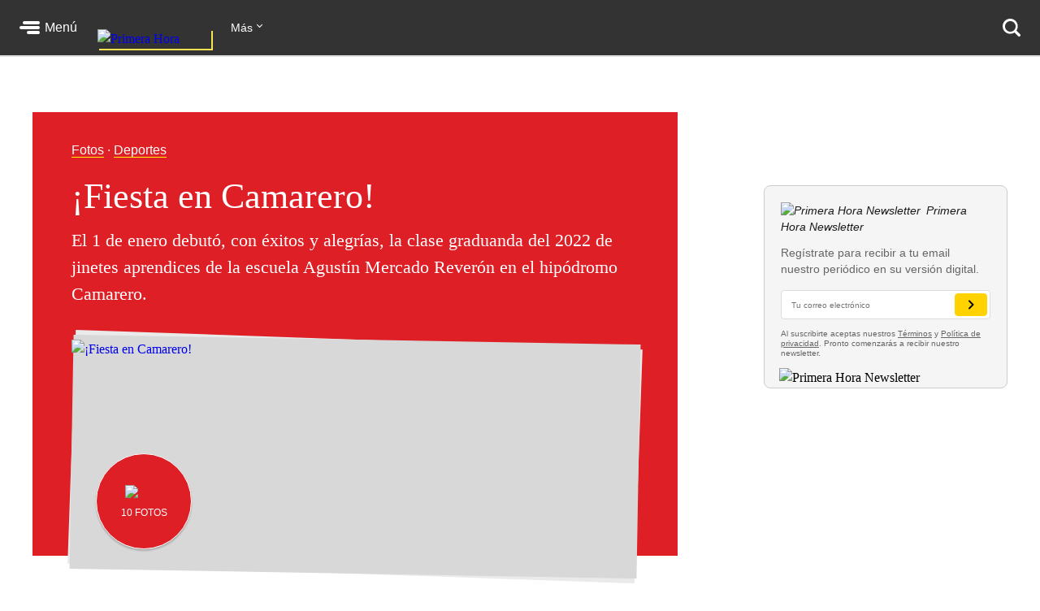

--- FILE ---
content_type: text/html; charset=utf-8
request_url: https://www.primerahora.com/deportes/hipismo/fotogalerias/fiesta-en-camarero/
body_size: 70205
content:
<!DOCTYPE html><html lang="es"><head><meta http-equiv="x-ua-compatible" content="IE=edge"/><title>¡Fiesta en Camarero! - Primera Hora</title><script type="application/javascript" id="polyfill-script">if(!Array.prototype.includes||!(window.Object && window.Object.assign)||!window.Promise||!window.Symbol||!window.fetch){document.write('<script type="application/javascript" src="/pf/dist/engine/polyfill.js?d=219&mxId=00000000" defer=""><\/script>')}</script><script id="fusion-engine-react-script" type="application/javascript" src="/pf/dist/engine/react.js?d=219&amp;mxId=00000000" defer=""></script><script id="fusion-engine-combinations-script" type="application/javascript" src="/pf/dist/components/combinations/default.js?d=219&amp;mxId=00000000" defer=""></script><style>.BrowserDetect{display:none;font-family:Helvetica Neue,Helvetica,Arial,sans-serif;margin:0}.BrowserDetect .topbar{height:10px}.BrowserDetect .container{margin:100px auto 0;max-width:550px;padding:5%;width:90%}.BrowserDetect img{margin-bottom:40px}.BrowserDetect h1{font-size:32px;font-weight:700;line-height:38px;margin:1em 0 0}.BrowserDetect h2{color:#000;font-size:24px;font-weight:700;line-height:32px;margin:1em 0}.BrowserDetect p{color:#666;font-size:16px;line-height:28px}.BrowserDetect ul{list-style-type:disc;margin:1em}.BrowserDetect li{font-size:16px;line-height:28px;list-style-type:inherit}.BrowserDetect li a{color:#0f5487;text-decoration:underline}.BrowserDetect.primera-hora .topbar{background-color:#d61507}.BrowserDetect.primera-hora h1{color:#d61507}.BrowserDetect.el-nuevo-dia .topbar{background-color:#000}.BrowserDetect.el-nuevo-dia h1{color:#000}</style><meta name="viewport" content="width=device-width, initial-scale=1"/><link rel="icon" type="image/x-icon" href="/pf/resources/images/primera-hora/favicon.ico?d=219"/><link rel="alternate" type="application/rss+xml" href="/arc/outboundfeeds/rss/category/deportes/?outputType=xml"/><style>.rdp{--rdp-cell-size:40px;--rdp-caption-font-size:18px;--rdp-accent-color:#00f;--rdp-background-color:#e7edff;--rdp-accent-color-dark:#3003e1;--rdp-background-color-dark:#180270;--rdp-outline:2px solid var(--rdp-accent-color);--rdp-outline-selected:3px solid var(--rdp-accent-color);--rdp-selected-color:#fff;margin:1em}.rdp-vhidden{-moz-appearance:none;-webkit-appearance:none;appearance:none;background:transparent;border:0;box-sizing:border-box;height:1px!important;margin:0;overflow:hidden!important;padding:0;padding:0!important;position:absolute!important;top:0;width:1px!important;clip:rect(1px,1px,1px,1px)!important;border:0!important}.rdp-button_reset{appearance:none;-moz-appearance:none;-webkit-appearance:none;background:none;color:inherit;cursor:default;font:inherit;margin:0;padding:0;position:relative}.rdp-button_reset:focus-visible{outline:none}.rdp-button{border:2px solid transparent}.rdp-button[disabled]:not(.rdp-day_selected){opacity:.25}.rdp-button:not([disabled]){cursor:pointer}.rdp-button:focus-visible:not([disabled]){background-color:var(--rdp-background-color);border:var(--rdp-outline);color:inherit}.rdp-button:hover:not([disabled]):not(.rdp-day_selected){background-color:var(--rdp-background-color)}.rdp-months{display:flex}.rdp-month{margin:0 1em}.rdp-month:first-child{margin-left:0}.rdp-month:last-child{margin-right:0}.rdp-table{border-collapse:collapse;margin:0;max-width:calc(var(--rdp-cell-size)*7)}.rdp-with_weeknumber .rdp-table{border-collapse:collapse;max-width:calc(var(--rdp-cell-size)*8)}.rdp-caption{align-items:center;display:flex;justify-content:space-between;padding:0;text-align:left}.rdp-multiple_months .rdp-caption{display:block;position:relative;text-align:center}.rdp-caption_dropdowns,.rdp-caption_label{display:inline-flex;position:relative}.rdp-caption_label{align-items:center;border:2px solid transparent;color:currentColor;font-family:inherit;font-size:var(--rdp-caption-font-size);font-weight:700;margin:0;padding:0 .25em;white-space:nowrap;z-index:1}.rdp-nav{white-space:nowrap}.rdp-multiple_months .rdp-caption_start .rdp-nav{left:0;position:absolute;top:50%;transform:translateY(-50%)}.rdp-multiple_months .rdp-caption_end .rdp-nav{position:absolute;right:0;top:50%;transform:translateY(-50%)}.rdp-nav_button{align-items:center;border-radius:100%;display:inline-flex;height:var(--rdp-cell-size);justify-content:center;padding:.25em;width:var(--rdp-cell-size)}.rdp-dropdown_month,.rdp-dropdown_year{align-items:center;display:inline-flex;position:relative}.rdp-dropdown{appearance:none;background-color:transparent;border:none;bottom:0;cursor:inherit;font-family:inherit;font-size:inherit;left:0;line-height:inherit;margin:0;opacity:0;padding:0;position:absolute;top:0;width:100%;z-index:2}.rdp-dropdown[disabled]{color:unset;opacity:unset}.rdp-dropdown:focus-visible:not([disabled])+.rdp-caption_label{background-color:var(--rdp-background-color);border:var(--rdp-outline);border-radius:6px}.rdp-dropdown_icon{margin:0 0 0 5px}.rdp-head{border:0}.rdp-head_row,.rdp-row{height:100%}.rdp-head_cell{font-size:.75em;font-weight:700;height:100%;height:var(--rdp-cell-size);padding:0;text-align:center;text-transform:uppercase;vertical-align:middle}.rdp-tbody{border:0}.rdp-tfoot{margin:.5em}.rdp-cell{height:100%;height:var(--rdp-cell-size);padding:0;text-align:center;width:var(--rdp-cell-size)}.rdp-weeknumber{font-size:.75em}.rdp-day,.rdp-weeknumber{align-items:center;border:2px solid transparent;border-radius:100%;box-sizing:border-box;display:flex;height:var(--rdp-cell-size);justify-content:center;margin:0;max-width:var(--rdp-cell-size);overflow:hidden;width:var(--rdp-cell-size)}.rdp-day_today:not(.rdp-day_outside){font-weight:700}.rdp-day_selected,.rdp-day_selected:focus-visible,.rdp-day_selected:hover{background-color:var(--rdp-accent-color);color:var(--rdp-selected-color);opacity:1}.rdp-day_outside{opacity:.5}.rdp-day_selected:focus-visible{outline:var(--rdp-outline);outline-offset:2px;z-index:1}.rdp:not([dir=rtl]) .rdp-day_range_start:not(.rdp-day_range_end){border-bottom-right-radius:0;border-top-right-radius:0}.rdp:not([dir=rtl]) .rdp-day_range_end:not(.rdp-day_range_start),.rdp[dir=rtl] .rdp-day_range_start:not(.rdp-day_range_end){border-bottom-left-radius:0;border-top-left-radius:0}.rdp[dir=rtl] .rdp-day_range_end:not(.rdp-day_range_start){border-bottom-right-radius:0;border-top-right-radius:0}.rdp-day_range_end.rdp-day_range_start{border-radius:100%}.rdp-day_range_middle{border-radius:0}.responsiveTable{width:100%}.responsiveTable td .tdBefore{display:none}@media screen and (max-width:40em){.responsiveTable table,.responsiveTable tbody,.responsiveTable td,.responsiveTable th,.responsiveTable thead,.responsiveTable tr{display:block}.responsiveTable thead tr{border-bottom:2px solid #333;left:-9999px;position:absolute;top:-9999px}.responsiveTable tbody tr{border:1px solid #000;padding:.25em}.responsiveTable td.pivoted{border:none!important;padding-left:calc(50% + 10px)!important;position:relative}.responsiveTable td .tdBefore,.responsiveTable td.pivoted{overflow-wrap:break-word;text-align:left!important;white-space:pre-wrap}.responsiveTable td .tdBefore{display:block;font-weight:600;left:1rem;position:absolute;width:calc(50% - 20px)}}.commentsExpanded{height:100%;opacity:1;overflow:hidden;-webkit-transition:all .3s ease-out;-moz-transition:all .3s ease-out;-o-transition:all .3s ease-out;transition:all .3s ease-out}.commentsCollapsed{height:0;opacity:0;overflow:hidden;-webkit-transition:all .3s ease-in;-moz-transition:all .3s ease-in;-o-transition:all .3s ease-in;transition:all .3s ease-in}.ow-community-header{border-top:3px solid #d0d0d0;color:#1b1b1b;display:block;font-size:20px;font-weight:700;margin-bottom:16px;margin-left:2px;margin-top:7px;padding-top:15px}html{box-sizing:border-box;font-size:16px}*,:after,:before{box-sizing:inherit}body,figure,h1,h2,h3,h4,h5,h6,ol,p,ul{font-weight:400;margin:0;padding:0}ol,ul{list-style:none}img{height:auto;margin:auto;max-width:100%}button{background-color:inherit;border-color:inherit;border-style:inherit;display:inline-block;padding:inherit}button:focus{outline:none}figure{--webkit-margin-before:0;--webkit-margin-after:0;--webkit-margin-start:0;--webkit-margin-end:0}input[type=search]::-webkit-search-cancel-button,input[type=search]::-webkit-search-decoration,input[type=search]::-webkit-search-results-button,input[type=search]::-webkit-search-results-decoration{display:none}.u-clearfix:after{clear:both;content:"";display:block}.u-pos-static{position:static}.u-pos-relative{position:relative}.u-pos-absolute{position:absolute}.u-pos-absolute.fill{inset:0}.u-pos-fixed{position:fixed}.u-pos-top{top:0}.u-z-0{z-index:0}.u-z-1{z-index:1}.u-z-2{z-index:2}.u-z-3{z-index:3}.u-z-4{z-index:4}.u-z-5{z-index:5}.u-z-6{z-index:6}.u-z-7{z-index:7}.u-z-8{z-index:8}.u-z-9{z-index:9}.u-z-10{z-index:10}.u-hidden{display:none}.u-block{display:block}.u-inline-block{display:inline-block}.u-inline{display:inline}@media(min-width:768px){.u-visible-sm{display:none}}.u-clear:after,.u-clear:before{content:" ";display:table}.u-clear:after{clear:both}.u-container{width:100%}.u-overflow-auto{overflow:auto}.u-overflow-hidden{overflow:hidden}.u-overflow-visible{overflow:visible}.u-overflow-scroll{overflow:scroll}.u-row{margin-left:-10px;margin-right:-10px}@media(min-width:768px){.u-row--md{display:flex}}@media(min-width:1024px){.u-row--lg{display:flex}}.u-row--reverse{display:flex;flex-direction:column-reverse}@media(min-width:768px){.u-row--reverse.u-row--md{flex-direction:row-reverse}}@media(min-width:1024px){.u-row--reverse.u-row--lg{flex-direction:row-reverse}}.u-row--wrap{flex-wrap:wrap}.u-row--center{justify-content:center}.u-column{padding-left:10px;padding-right:10px}@media(min-width:768px){.u-column--md-onefifth{flex:0 0 20%}.u-column--md-onefourth{flex:0 0 25%}.u-column--md-onethird{flex:0 0 33.3333333333%}.u-column--md-onehalf{flex:0 0 50%}.u-column--md-twothirds{flex:0 0 66.6666666667%}.u-column--md-threeforths{flex:0 0 75%}}@media(min-width:1024px){.u-column--lg-onefifth{flex:0 0 20%}.u-column--lg-onefourth{flex:0 0 25%}.u-column--lg-onethird{flex:0 0 33.3333333333%}.u-column--lg-onehalf{flex:0 0 50%}.u-column--lg-twothirds{flex:0 0 66.6666666667%}.u-column--lg-threeforths{flex:0 0 75%}}@media(min-width:768px){.u-column-gap--md{padding-right:58px}.u-row--reverse .u-column-gap--md{padding-left:58px;padding-right:10px}}@media(min-width:1024px){.u-column-gap--lg,.u-column-gap--md{padding-right:86px}.u-row--reverse .u-column-gap--lg,.u-row--reverse .u-column-gap--md{padding-left:86px;padding-right:10px}}.pb__editable__img__overlay{z-index:99999}a.GridTeaser__link{color:unset;text-decoration:none}.GridTeaser{display:grid;grid-template-areas:"first" "second" "third" "fourth";grid-template-columns:1fr;grid-template-rows:auto auto auto;position:relative}.GridTeaser .GridTeaser__headline{grid-area:first}.GridTeaser .GridTeaser__subheadline{grid-area:second}.GridTeaser .GridTeaser__category{grid-area:third}.GridTeaser .GridTeaser__img{grid-area:fourth}@font-face{font-display:swap;font-family:Rude;font-stretch:normal;font-style:normal;font-weight:300;src:url(/pf/resources/fonts/Rude-Light.woff2?d=219&mxId=00000000),url(/pf/resources/fonts/Rude-Light.woff?d=219&mxId=00000000)}@font-face{font-display:swap;font-family:Rude;font-stretch:normal;font-style:normal;font-weight:400;src:url(/pf/resources/fonts/Rude-Book.woff2?d=219&mxId=00000000),url(/pf/resources/fonts/Rude-Book.woff?d=219&mxId=00000000)}@font-face{font-display:swap;font-family:Rude;font-stretch:normal;font-style:normal;font-weight:500;src:url(/pf/resources/fonts/Rude-Medium.woff2?d=219&mxId=00000000),url(/pf/resources/fonts/Rude-Medium.woff?d=219&mxId=00000000)}@font-face{font-display:swap;font-family:Rude;font-stretch:normal;font-style:normal;font-weight:800;src:url(/pf/resources/fonts/Rude-Bold.woff2?d=219&mxId=00000000),url(/pf/resources/fonts/Rude-Bold.woff?d=219&mxId=00000000)}@font-face{font-display:swap;font-family:Rude;font-stretch:normal;font-style:normal;font-weight:900;src:url(/pf/resources/fonts/Rude-ExtraBold.woff2?d=219&mxId=00000000),url(/pf/resources/fonts/Rude-ExtraBold.woff?d=219&mxId=00000000)}@font-face{font-display:swap;font-family:Rude Slab;font-stretch:normal;font-style:normal;font-weight:300;src:url(/pf/resources/fonts/RudeSlab-Light.woff2?d=219&mxId=00000000),url(/pf/resources/fonts/RudeSlab-Light.woff?d=219&mxId=00000000)}@font-face{font-display:swap;font-family:Rude Slab;font-stretch:normal;font-style:italic;font-weight:300;src:url(/pf/resources/fonts/RudeSlab-LightItalic.woff2?d=219&mxId=00000000),url(/pf/resources/fonts/RudeSlab-LightItalic.woff?d=219&mxId=00000000)}@font-face{font-display:swap;font-family:Rude Slab;font-stretch:normal;font-style:normal;font-weight:400;src:url(/pf/resources/fonts/RudeSlab-Book.woff2?d=219&mxId=00000000),url(/pf/resources/fonts/RudeSlab-Book.woff?d=219&mxId=00000000)}@font-face{font-display:swap;font-family:Rude Slab;font-stretch:normal;font-style:italic;font-weight:400;src:url(/pf/resources/fonts/RudeSlab-BookItalic.woff2?d=219&mxId=00000000),url(/pf/resources/fonts/RudeSlab-BookItalic.woff?d=219&mxId=00000000)}@font-face{font-display:swap;font-family:Rude Slab;font-stretch:normal;font-style:normal;font-weight:500;src:url(/pf/resources/fonts/RudeSlab-Medium.woff2?d=219&mxId=00000000),url(/pf/resources/fonts/RudeSlab-Medium.woff?d=219&mxId=00000000)}.u-sans-light{font-weight:300}.u-sans-light,.u-sans-normal{font-family:Rude,Helvetica,Verdana,sans-serif}.u-sans-normal{font-weight:400}.u-sans-medium{font-family:Rude,Helvetica,Verdana,sans-serif;font-weight:500}.u-serif-light{font-weight:300}.u-serif-light,.u-serif-normal{font-family:Rude Slab,Times,serif}.u-serif-normal{font-weight:400}.u-serif-medium{font-family:Rude Slab,Times,serif;font-weight:500}.u-italic{font-style:italic}html{--theme:#999;--dark-theme:#333}.u-theme--brand{--theme:#c71500}.u-section--default{--theme:#999;--dark-theme:#333}.u-section--noticias{--theme:#ecaf3e;--dark-theme:#36280c}.u-section--entretenimiento{--theme:#7795c5;--dark-theme:#2f3b4f}.u-section--deportes{--theme:#de1f26;--dark-theme:#270506}.u-section--estilos-de-vida{--theme:#bb3b80;--dark-theme:#310f21}.u-section--horoscopo{--theme:#cb2982;--dark-theme:#333}.u-section--brandshare{--theme:#1a1a1a;--dark-theme:#333}.u-section--supplement{--theme:#666;--dark-theme:#333}.u-section-bg-color{background-color:var(--theme)}.u-section-border-color{border-color:var(--theme)}.Placeholder{display:none;position:relative}@keyframes pulse{0%{opacity:1}50%{opacity:.7}to{opacity:1}}.Placeholder .Placeholder__container{height:100%;left:0;top:0;width:100%;z-index:999}.Placeholder .Placeholder__container .Placeholder__background{height:100%;left:0;position:absolute;top:0;width:100%}.Placeholder .Placeholder__container .Placeholder__content{animation:pulse 1s ease infinite;height:100%;left:0;top:0;width:100%}.NavMenuIcon{background-position:0;background-repeat:no-repeat;background-size:contain;display:inline-block;height:17px;margin-right:7px;vertical-align:bottom;width:18px}@media(min-width:768px){.NavMenuIcon{height:13px;width:13px}}.NavMenuIcon--facebook{background-image:url(/pf/resources/images/primera-hora/icon-facebook-small-white.svg?d=219&mxId=00000000)}.NavMenuIcon--instagram{background-image:url(/pf/resources/images/primera-hora/icon-instagram-small-white.svg?d=219&mxId=00000000)}.NavMenuIcon--youtube{background-image:url(/pf/resources/images/primera-hora/icon-youtube-small-white.svg?d=219&mxId=00000000)}.NavMenuIcon--twitter{background-image:url(/pf/resources/images/primera-hora/icon-twitter-small-white.svg?d=219&mxId=00000000)}.NavMenuIcon--external{background-image:url(/pf/resources/images/primera-hora/icon-external-link-white.svg?d=219&mxId=00000000);margin-left:7px;opacity:.25}.Header{background:#333;height:58px;--theme:transparent;align-items:stretch;box-shadow:0 2px hsla(0,0%,59%,.3);display:flex;justify-content:space-between;padding:0 24px;position:sticky;top:0;transition:top .55s;z-index:20000}@media(min-width:768px){.Header{height:68px}.Header__hide{top:-98px}}@media(min-width:320px){.Header__hide{top:-90px}}.Header__cta,.Header__nav{align-items:center;display:flex;flex-shrink:0}.Header__cta--wide{flex-grow:1;flex-shrink:1}.Header__label{color:#fff;font-family:Rude,Helvetica,Verdana,sans-serif;font-size:1rem;font-weight:500;line-height:1;text-decoration:none}.Header__menuToggle{align-items:center;display:flex;position:relative;width:72px}.Header__menuToggle:before{background:#fff;border-radius:4px;bottom:-12px;content:"";cursor:pointer;display:block;left:-12px;opacity:0;position:absolute;right:-12px;top:-12px;transition:opacity .2s}.Header__menuToggle:hover:before{opacity:.2}.Header__menuToggleIcon{margin-right:6px;position:relative}.Header__menuToggleIcon:after,.Header__menuToggleIcon:before{content:"";position:absolute;right:0}.Header__menuToggleIcon,.Header__menuToggleIcon:after,.Header__menuToggleIcon:before{background:#fff;border-radius:2px;display:inline-block;height:4px;width:25px}.Header__menuToggleIcon--menu:before{margin-top:-6px;width:21px}.Header__menuToggleIcon--menu:after{margin-top:6px;width:16px}.Header__menuToggleIcon,.Header__menuToggleIcon:after,.Header__menuToggleIcon:before{transform-origin:right}.Header__menuToggleIcon--close{background:none}.Header__menuToggleIcon--close,.Header__menuToggleIcon--close:after,.Header__menuToggleIcon--close:before{transform-origin:center;width:18px}.Header__menuToggleIcon--close:before{transform:rotate(45deg)}.Header__menuToggleIcon--close:after{transform:rotate(-45deg)}.Header__brandLink{box-shadow:2px 2px #f9e153;display:block;flex-shrink:0;left:50%;margin:0 24px -17px -50px;position:absolute;text-decoration:none;top:0}@media(min-width:360px){.Header__brandLink{margin-left:-62px}}@media(min-width:768px){.Header__brandLink{left:unset;margin-bottom:-27px;margin-left:24px;position:unset;top:unset}}.Header__brandLogo{display:block;height:auto;width:100px}@media(min-width:360px){.Header__brandLogo{width:123px}}@media(min-width:768px){.Header__brandLogo{width:140px}}.Header__brandLink--hidden{visibility:hidden}.Header__button{background:#f9e153;border-radius:4px;color:#000;font-family:Rude,Helvetica,Verdana,sans-serif;font-size:.875rem;font-weight:500;line-height:1;padding:11px 12px;text-decoration:none}.Header__button:hover{background:#fff}@media(min-width:768px){.Header__login{background:#f9e153;border-radius:4px;color:#000;font-family:Rude,Helvetica,Verdana,sans-serif;font-size:.875rem;font-weight:500;line-height:1;padding:11px 12px;text-decoration:none}.Header__login:hover{background:#fff}}.Header__userAvatar{position:relative;text-decoration:none}.Header__userAvatar:hover:after{background:rgba(26,26,26,.3);border-radius:50%;bottom:1px;content:"";display:block;left:1px;position:absolute;right:1px;top:1px}.Header__userAvatar img{border:1px solid #fff;border-radius:50%;display:block;height:37px;width:37px}.Header__searchIcon{display:block;height:22px;width:22px}.Header__searchButton{background:transparent;border:none;display:none;margin-left:16px;padding:0}.Header__searchButton:hover{opacity:.6}@media(min-width:768px){.Header__searchButton{display:unset}}.Header__searchCloseIcon{display:block;height:21px;position:relative;width:21px}.Header__searchCloseIcon:after,.Header__searchCloseIcon:before{background:#fff;content:"";height:3px;left:0;margin-left:-3px;margin-top:9px;position:absolute;top:0;width:27px}.Header__searchCloseIcon:before{transform:rotate(45deg)}.Header__searchCloseIcon:after{transform:rotate(-45deg)}.HeaderMenu{background:#333;--theme:transparent;border-top:2px solid #232323;display:none;max-height:calc(100vh - 58px);overflow:auto;position:fixed;width:100%;-webkit-overflow-scrolling:touch;z-index:9001}@media(min-width:768px){.HeaderMenu{box-shadow:0 2px 4px 0 rgba(0,0,0,.5);max-height:calc(100vh - 68px);width:275px}}.HeaderMenu--active{display:block}.HeaderMenu__searchWrap{border-bottom:2px solid #232323;padding:20px 16px 24px}@media(min-width:768px){.HeaderMenu__searchWrap{display:none}}.HeaderMenu__searchForm{background:#fff;border-radius:7px;display:flex;padding:2px 12px 2px 0}.HeaderMenu__searchField{-webkit-appearance:none;background:none;border:none;flex-grow:1;font-family:Rude,Helvetica,Verdana,sans-serif;font-size:1.125rem;font-weight:300;line-height:1;outline-color:transparent;padding:0}.HeaderMenu__searchButton{background:none;padding:12px}.HeaderMenu__searchButton path{fill:#666}.HeaderMenu__navItem{border-bottom:1px solid #232323}.HeaderMenu__navItem a{color:#fff;display:block;font-family:Rude,Helvetica,Verdana,sans-serif;font-size:1rem;font-weight:300;line-height:1;padding:19px 32px;position:relative;text-decoration:none}@media(min-width:768px){.HeaderMenu__navItem a{font-size:.75rem;padding:14px 24px}}.HeaderMenu__navItem a:hover{opacity:.6}.HeaderMenu__navItem--primary{border-bottom-width:2px}@media(min-width:768px){.HeaderMenu__navItem--primary{border-bottom-width:1px}}.HeaderMenu__navItem--primary>a{font-family:Rude,Helvetica,Verdana,sans-serif;font-size:1.375rem;font-weight:500;line-height:2rem;padding:16px 32px}@media(min-width:768px){.HeaderMenu__navItem--primary>a{font-size:1rem;line-height:1.5;padding:11px 24px}}.HeaderMenu__navItem--primary a:before{background:var(--theme);bottom:8px;content:"";display:block;left:0;position:absolute;top:8px;width:18px}@media(min-width:768px){.HeaderMenu__navItem--primary a:before{bottom:6px;top:6px;width:4px}}.HeaderMenu__navItem--hasSubnav{display:flex;flex-wrap:wrap}.HeaderMenu__navItem--hasSubnav>a{width:calc(100% - 64px)}@media(min-width:768px){.HeaderMenu__navItem--hasSubnav>a{width:calc(100% - 50px)}}.HeaderMenu__navItem--hasSubnav .HeaderMenu__nav{display:none;flex:1 0 100%}.HeaderMenu__subnavToggle{background:#666;border:none;display:block;height:64px;position:relative;width:64px}.HeaderMenu__subnavToggle:hover{background:#5a5a5a;cursor:pointer}.HeaderMenu__subnavToggle:after,.HeaderMenu__subnavToggle:before{background:#fff;border-radius:3px;content:"";display:block;height:4px;left:50%;margin-top:-6px;position:absolute;top:50%;width:14px}.HeaderMenu__subnavToggle:before{margin-left:-9px;transform:rotate(45deg);transform-origin:left}.HeaderMenu__subnavToggle:after{margin-left:-5px;transform:rotate(-45deg);transform-origin:right}@media(min-width:768px){.HeaderMenu__subnavToggle{background:hsla(0,0%,40%,.25);height:46px;width:50px}.HeaderMenu__subnavToggle:after,.HeaderMenu__subnavToggle:before{height:3px;margin-top:-4px;width:9px}.HeaderMenu__subnavToggle:before{margin-left:-5px}.HeaderMenu__subnavToggle:after{margin-left:-3px}}.HeaderMenu__navItem--active{background:#1a1a1a}.HeaderMenu__navItem--active .HeaderMenu__nav{display:block}.HeaderMenu__navItem--active .HeaderMenu__subnavToggle{background:none;transform:rotate(180deg)}.HeaderMenu__navItem--primary .HeaderMenu__navItem{border-top:1px solid #333}.HeaderMenu__navLabel{color:#666;font-family:Rude,Helvetica,Verdana,sans-serif;font-size:.875rem;font-weight:800;line-height:1;padding:24px 29px 8px;text-transform:uppercase}@media(min-width:768px){.HeaderMenu__navLabel{font-size:.625rem;padding:16px 22px 6px}}.HeaderMenu__footer{margin:32px auto 40px;width:300px}@media(min-width:768px){.HeaderMenu__footer{margin:25px auto;width:215px}}.HeaderNavigation{--theme:transparent;align-items:center;display:none;flex-grow:1;position:relative}@media(min-width:768px){.HeaderNavigation{display:flex}}.HeaderNavigation__list{display:flex;flex-grow:0;flex-shrink:0}.HeaderNavigation__list--wide{flex-grow:1}.HeaderNavigation__item{color:#fff;font-family:Rude,Helvetica,Verdana,sans-serif;font-size:.875rem;font-weight:500;line-height:17px;margin-right:24px;white-space:nowrap}.HeaderNavigation__item a{border-bottom:1px solid var(--theme);color:inherit;text-decoration:none}.HeaderNavigation__item a:hover{opacity:.6}.HeaderNavigation__overflowToggle{flex-shrink:0;margin-right:0;padding:0 35px 0 0;position:relative}.HeaderNavigation__overflowToggle:hover{opacity:.7}.HeaderNavigation__overflowToggle:after{border-style:solid;border-width:0 1px 1px 0;content:"";display:inline-block;height:5px;position:absolute;right:24px;top:2px;transform:rotate(45deg);width:5px}.HeaderNavigation__overflowToggle--active{color:#999}.HeaderNavigation__overflowToggle--active:after{top:5px;transform:rotate(-135deg)}.HeaderNavigation__overflowToggle--hidden{visibility:hidden}.HeaderNavigation__list--wide+.HeaderNavigation__overflowToggle{display:none}.HeaderNavigation__dropdown{background:#fff;border:1px solid #e8e8e8;display:none;min-width:190px;position:absolute;right:24px;top:53px;z-index:9002}.HeaderNavigation__dropdown--active{display:block}.HeaderNavigation__dropdown .HeaderNavigation__item{border-bottom:1px solid #e8e8e8;color:#666;margin:0;padding:13px}.HeaderNavigation__dropdown .HeaderNavigation__item:hover{background:#f5f5f5}.HeaderNavigation__dropdown .HeaderNavigation__item a:hover{opacity:1}.HeaderNavigation__dropdown .SubsectionNav__subsection{background:#fff;border-bottom:1px solid #e8e8e8}.HeaderNavigation__dropdown .SubsectionNav__subsection--active,.HeaderNavigation__dropdown .SubsectionNav__subsection:hover{background:#f5f5f5}.HeaderNavigation__dropdown .SubsectionNav__subsection:last-child{border-bottom:none}.HeaderNavigation__dropdown .HeaderNavigation__social{display:none}.HeaderNavigation__social{margin-left:auto;margin-right:0}.HeaderNavigation__social a{border-bottom:none}.HeaderNavigation__social .NavMenuIcon{background-position:50%;height:17px;margin-right:20px;width:17px}.HeaderNavigation__searchWrap{display:none;flex-grow:1}@media(min-width:768px){.HeaderNavigation__searchWrap{display:block}}.HeaderNavigation__searchForm{display:flex}.HeaderNavigation__searchButton{background:none}.HeaderNavigation__searchButton path{fill:#666}.HeaderNavigation__searchField{-webkit-appearance:none;background:none;border:none;color:#fff;display:block;font-family:Rude,Helvetica,Verdana,sans-serif;font-size:1.5rem;font-weight:900;line-height:1;margin:0 20px;outline:none;width:100%}.HeaderNavigation__searchField::-moz-placeholder{color:#666}.HeaderNavigation__searchField::placeholder{color:#666}.Footer{background:#333;margin-top:98px}@media(min-width:768px){.Footer{margin-top:118px}}.Footer__wrap{margin:0 auto;max-width:1240px;padding:0 20px 30px}@media(min-width:768px)and (max-width:1023px){.Footer__wrap{padding-left:60px;padding-right:40px}}.Footer__topBar{align-items:baseline;display:flex;justify-content:space-between;margin-bottom:28px}@media(min-width:768px)and (max-width:1023px){.Footer__topBar{margin-left:-20px}}.Footer__brandLink{display:block;margin-top:-38px;width:112px}.Footer__brandLogo{display:block;width:100%}.Footer__backToTop{color:#fff;display:block;font-family:Rude,Helvetica,Verdana,sans-serif;font-size:.625rem;font-weight:500;height:7em;line-height:1;margin-top:-23px;position:absolute;right:2vw;text-decoration:none;width:6em}.Footer__backToTop:hover{opacity:.9}.Footer__backToTop__fixed{bottom:1em;position:fixed;right:2vw;z-index:1}.Footer__arrowTop{background:#ecaf3e;border-radius:50%;box-shadow:0 0 6px 0 #000001;display:block;height:46px;margin:0 auto 8px;position:relative;width:46px}.Footer__arrowTop:after,.Footer__arrowTop:before{background:#fff;border-radius:4px;content:"";display:block;height:4px;margin-top:-3px;position:absolute;top:50%;transform-origin:center;width:16px}.Footer__arrowTop:before{right:11px;transform:rotate(40deg)}.Footer__arrowTop:after{left:10px;transform:rotate(140deg)}.Footer__menus{display:flex;flex-wrap:wrap}.Footer__menu{border-bottom:1px solid #4a4949;flex-grow:1;flex-shrink:0;margin-bottom:24px;padding-bottom:24px;width:50%}.Footer__menu:nth-child(2n){padding-right:10px}.Footer__menu:nth-child(odd){padding-left:10px}.Footer__menu.Footer__menu--first,.Footer__menu.Footer__menu--last{padding-left:0;padding-right:0}@media(min-width:768px){.Footer__menu{border-bottom:none;margin-bottom:0;padding-bottom:0}}@media(min-width:768px)and (max-width:1023px){.Footer__menu{width:calc(33% - 13px)}.Footer__menu.Footer__menu--first,.Footer__menu:nth-child(3n+1),.Footer__menu:nth-child(3n+2){border-right:1px solid #4a4949;margin-right:20px;padding-left:0;padding-right:20px}.Footer__menu:nth-child(3n){padding-left:0}.Footer__menu.Footer__menu--last{border-right:none;margin-right:0;margin-top:20px;padding-right:0}}@media(min-width:1024px){.Footer__menu{flex-grow:0;width:auto}.Footer__menu:not(.Footer__menu--last){border-right:1px solid #4a4949;margin-right:20px;padding-left:0;padding-right:60px}}.Footer__menu--first{width:100%}@media(min-width:768px){.Footer__menu--first{width:33.33%}}@media(min-width:1024px){.Footer__menu--first{width:auto}}.Footer__menuTitle{font-size:1.125rem;font-weight:800;line-height:1.78;margin-bottom:7px}.Footer__menuItem,.Footer__menuTitle{color:#fff;font-family:Rude,Helvetica,Verdana,sans-serif}.Footer__menuItem{font-size:.875rem;font-weight:300;line-height:1.14;margin-bottom:14px}.Footer__menuItem a{color:inherit;text-decoration:none}.Footer__menuItem a:hover{opacity:.6}.Footer__menuItem .NavMenuIcon{height:14px;margin-right:0;vertical-align:baseline;width:16px}.Footer__menu--last{border-bottom:none;margin-bottom:0;padding-bottom:0;width:100%}@media(min-width:768px){.Footer__menu--last{width:100%}}@media(min-width:1024px){.Footer__menu--last{width:auto}}.Footer__menu--last .Footer__menuLinks{-moz-column-count:2;column-count:2;-moz-column-gap:20px;column-gap:20px}@media(min-width:768px){.Footer__menu--last .Footer__menuLinks{-moz-column-count:3;column-count:3}}@media(min-width:1024px){.Footer__menu--last .Footer__menuLinks{-moz-column-count:2;column-count:2;-moz-column-gap:40px;column-gap:40px}}.Footer__menu--last .Footer__menuTitle{-moz-column-span:all;column-span:all}.Footer__menu--last .Footer__menuItem{font-size:.75rem;line-height:1.33}.Footer__bottomBar{margin-top:28px}@media(min-width:768px){.Footer__bottomBar{display:flex;justify-content:space-between}}@media(min-width:1024px){.Footer__bottomBar{margin-top:14px}}.Footer__bottomBar img{display:block}.Footer__thirdParty{align-items:flex-end;display:flex;justify-content:center}.Footer__thirdParty a{margin-right:16px}.Footer__thirdParty a:last-child{margin-right:0}.Footer__disclaimer{align-items:center;display:flex;flex-direction:column}@media(min-width:768px){.Footer__disclaimer{align-items:flex-end;flex-direction:column-reverse}}.Footer__copyright{color:#fff;font-family:Rude,Helvetica,Verdana,sans-serif;font-size:.625rem;font-weight:300;line-height:1.6;margin:15px 0 20px;text-align:right}@media(min-width:768px){.Footer__copyright{margin:12px 0 0}}.Footer__copyright span{display:block;text-align:center}@media(min-width:768px){.Footer__copyright span{display:inline}.Footer__copyright span:before{content:" "}}.InputChoice{color:#333;display:block;font-family:Rude,Helvetica,Verdana,sans-serif;font-size:1.125rem;font-weight:300;line-height:1.56;padding-left:32px;position:relative}.InputChoice__input{opacity:0;position:absolute}.InputChoice__button{border:2px solid #ecaf3e;border-radius:2px;display:block;height:18px;left:5px;position:absolute;top:5px;width:18px}.InputChoice__input:checked+.InputChoice__button:before{background:#ecaf3e;border-radius:inherit;content:"";display:block;height:100%;position:absolute;width:100%}.InputChoice--radio .InputChoice__button{border-radius:50%;height:20px;left:4px;top:4px;width:20px}.InputChoice--checkbox .InputChoice__input:checked+.InputChoice__button:before{border-radius:0}.InputChoice--checkbox .InputChoice__input:checked+.InputChoice__button:after{border-color:#fff;border-style:solid;border-width:0 0 2px 2px;content:"";display:block;height:7px;left:1px;position:absolute;top:1px;transform:rotate(-45deg);width:13px}.InputChoice--radio .InputChoice__input:checked+.InputChoice__button:before{height:10px;left:3px;top:3px;width:10px}.InputDate{margin-bottom:16px;position:relative}.InputFieldset .InputDate:last-child{margin-bottom:0}.InputDate-container{font-weight:500}.InputDate input,.InputDate-container{font-family:Rude,Helvetica,Verdana,sans-serif;width:100%}.InputDate input{border:1px solid #dadada;color:#333;font-size:1.125rem;font-weight:300;line-height:1.56;overflow:hidden;padding:8px 60px 8px 48px;text-overflow:ellipsis;white-space:nowrap}.InputDate input::-moz-placeholder{color:#dadada}.InputDate input::placeholder{color:#dadada}.InputDate__icon{height:23px;left:14px;position:absolute;top:11px;width:22px}.InputDate__nav{background:none;border:none;display:block;margin:0;padding:10px;position:absolute;right:10px;top:6px}.InputDate__nav span{border-bottom:6px solid transparent;border-left:6px solid #333;border-top:6px solid transparent;display:block;height:0;overflow:hidden;text-indent:-999px;width:0}.InputDate__nav--prev{right:40px}.InputDate__nav--prev span{transform:rotate(180deg)}.InputDate__nav[disabled] span{border-left:6px solid #dadada}.InputDate-Overlay{border:1px solid #dadada;box-shadow:none;top:-28px;width:100%}.InputDate .DayPicker,.InputDate .DayPicker-Month,.InputDate .DayPicker-NavBar{width:100%}.InputDate .DayPicker-Month{margin:0}.InputDate .DayPicker-NavButton{background:none;height:40px;margin:0;top:-1px;width:40px}.InputDate .DayPicker-NavButton:after{border-color:#333;border-style:solid;border-width:1px 1px 0 0;content:"";display:block;height:8px;position:absolute;right:16px;top:16px;transform:rotate(45deg);width:8px}.InputDate .DayPicker-NavButton--prev{left:0;right:auto;transform:rotate(180deg)}.InputDate .DayPicker-NavButton--next{left:auto;right:0}.InputDate .DayPicker-Caption{border-bottom:1px solid #dadada;margin:0 0 15px;padding:10px 17px 15px}.InputDate .DayPicker-Caption>div{color:#333;font-size:.875rem;line-height:1.42;text-align:center}.InputDate .DayPicker-Weekday{color:#dadada;font-size:.6875rem;line-height:1.45;padding:0 0 7px}.InputDate .DayPicker-Day,.InputDate .DayPicker-Weekday{font-family:Rude,Helvetica,Verdana,sans-serif;font-weight:300}.InputDate .DayPicker-Day{color:#333;font-size:.875rem;line-height:2.29;padding:0;position:relative}.InputDate .DayPicker-Day--today{color:#ecaf3e}.InputDate .DayPicker-Day--disabled{color:#dadada}.InputDate .DayPicker:not(.DayPicker--interactionDisabled) .DayPicker-Day:not(.DayPicker-Day--disabled,.DayPicker-Day--selected,.DayPicker-Day--outside):hover{background-color:transparent}.InputDate .DayPicker:not(.DayPicker--interactionDisabled) .DayPicker-Day:not(.DayPicker-Day--disabled,.DayPicker-Day--selected,.DayPicker-Day--outside):hover:before{background:#f5f5f5;border-radius:50%;content:"";height:30px;left:50%;margin-left:-15px;margin-top:-15px;position:absolute;top:50%;width:30px;z-index:-1}.InputDate .DayPicker-Day--selected:not(.DayPicker-Day--disabled,.DayPicker-Day--outside){background-color:transparent;color:#fff}.InputDate .DayPicker-Day--selected:not(.DayPicker-Day--disabled,.DayPicker-Day--outside):before{background:#ecaf3e;border-radius:50%;content:"";height:30px;left:50%;margin-left:-15px;margin-top:-15px;position:absolute;top:50%;width:30px;z-index:-1}.InputFieldset{border:none;display:flex;flex-direction:column;margin:0 0 28px;padding:0}.InputFieldset__label{color:#333;font-weight:500;line-height:1;margin:0 0 10px}.CtaButton,.CtaButton--primary,.InputFieldset__label{font-family:Rude,Helvetica,Verdana,sans-serif;font-size:1.125rem}.CtaButton,.CtaButton--primary{border:2px solid var(--theme);border-radius:4px;cursor:pointer;display:block;font-weight:300;margin-bottom:15px;padding:15px;text-align:center;width:100%}.CtaButton strong,.CtaButton--primary strong{font-family:Rude,Helvetica,Verdana,sans-serif;font-weight:500}.CtaButton--active,.CtaButton--primary:hover,.CtaButton:hover{background:var(--theme);color:#fff}@media(min-width:768px){.CtaButton--active .ArticleComments__icon,.CtaButton--primary:hover .ArticleComments__icon,.CtaButton:hover .ArticleComments__icon{fill:#fff}}@media screen and (min-width:320px)and (max-width:768px){.CtaButton--primary:hover,.CtaButton:hover{background:initial!important;color:initial}}.CtaButton[disabled],[disabled].CtaButton--primary{opacity:.6}.CtaButton--primary{background:var(--theme);color:#fff}.CtaButton--primary--active,.CtaButton--primary:hover{opacity:.9}.FormInput{display:block;padding-top:16px;position:relative}.FormInput__label{color:#666;display:block;font-family:Rude,Helvetica,Verdana,sans-serif;font-size:1.125rem;font-weight:300;line-height:1.33;position:absolute;top:16px;transition:all .15s;z-index:1}.FormInput__label em{font-size:.625rem;font-style:normal;transition:all .15s}.FormInput__label--active{font-family:Rude,Helvetica,Verdana,sans-serif;font-size:.75rem;font-weight:400;top:-2px}.FormInput__label--active em{font-size:.75rem}.FormInput__input{background:#fff;border:solid #e8e8e8;border-width:0 0 1px;color:#333;display:block;font-family:Rude,Helvetica,Verdana,sans-serif;font-size:1rem;font-weight:400;height:29px;line-height:1.5;padding:0 0 4px;width:100%}.FormInput__input:focus,.FormInput__input:hover{background:#f5f5f5;outline:none}.FormField--invalid .FormInput__input{border-bottom:2px solid #f44336}.FormField--valid .FormInput__input{border-bottom:2px solid #6dd400}.FormInput__input--textarea{overflow:hidden;resize:none}.FormInput__select{position:relative}.FormInput__select:after{border:5px solid transparent;border-top-color:#666;content:"";display:block;height:0;position:absolute;right:0;top:9px;width:0}.FormInput__select .FormInput__input{overflow:hidden;padding-right:15px;text-overflow:ellipsis;white-space:nowrap}.FormInput__select .FormInput__selectOptions{background:#fff;border:1px solid #e8e8e8;display:none;list-style:none;position:absolute;right:6px;top:6px;width:100%;z-index:2}.FormInput__select .FormInput__selectOptions li{color:#1a1a1a;font-family:Rude,Helvetica,Verdana,sans-serif;font-size:.875rem;font-weight:400;line-height:1;margin:0;padding:13px 16px}.FormInput__select .FormInput__selectOptions li:hover{background:#f5f5f5}.FormInput__select--active:after{display:none;top:4px;transform:rotate(180deg)}.FormInput__select--active .FormInput__input{background:#e8e8e8;border-radius:2px}.FormInput__select--active .FormInput__selectOptions{display:block}.FormInput__charCount{color:#666;font-weight:300;line-height:1.16;margin-top:8px;text-align:right}.FormInput__charCount,.FormInput__errors{display:block;font-family:Rude,Helvetica,Verdana,sans-serif;font-size:.75rem}.FormInput__errors{background-image:url(/pf/resources/images/primera-hora/icon-warning.svg?d=219&mxId=00000000);background-position:100% 0;background-repeat:no-repeat;background-size:17px 15px;color:#f44336;font-weight:400;line-height:16px;margin-top:10px}.Form__title,.StaticBody .StaticBody__subsectionTitle.Form__title{margin-bottom:18px}.Form__submit{background:rgba(236,175,62,.1);border:2px solid #ecaf3e;color:#000;display:block;font-family:Rude,Helvetica,Verdana,sans-serif;font-size:1.125rem;font-weight:400;line-height:1.44;margin:32px 0;padding:17px;width:100%}.Form__submit:hover{background:#ecaf3e;color:#fff}.Form__feedback{border-radius:4px;color:#000;font-size:1rem;font-weight:300;line-height:1.5;margin:13px 0;padding:19px 21px}.Form__feedback,.Form__feedback strong{font-family:Rude,Helvetica,Verdana,sans-serif}.Form__feedback strong{font-weight:400}.Form__feedback--success{background:#e8ffd0}.Form__fields{display:flex;flex-direction:row;flex-wrap:wrap;justify-content:space-between}.FormField{padding-bottom:18px;position:relative;width:100%}.FormField .FormInput__charCount{bottom:-4px;position:absolute;right:0;width:100%}@media(min-width:1024px){.FormField--twoCols{width:calc(50% - 10px)}}.FormField:not(.FormField--twoCols)+.FormField--twoCols{margin-top:15px}.ContactForm{margin-top:40px}@media(min-width:768px){.ContactForm{margin-top:60px}}.ArticleFrame{margin:0 auto;max-width:1236px;padding:0 18px}.ArticleFullwidth .ArticleFrame{max-width:none}.ArticleFrame__section{background:#fff;padding-top:40px}@media(min-width:1024px){.ArticleFrame__section{padding-top:70px}}.ArticleFrame__section--content{padding-top:0}.ArticleFrame--padding{padding-left:6px;padding-right:6px}@media(min-width:768px){.ArticleFrame--padding{padding-left:30px;padding-right:30px}}@media(min-width:1024px){.ArticleFrame--padding{padding-left:48px;padding-right:48px}}.ArticleFullwidth .ArticleFrame--padding{max-width:none;padding-left:0;padding-right:0}.BasicFrame__content{margin:0 auto;max-width:1200px;padding:55px 0 0}@media(min-width:768px){.BasicFrame__content{padding:110px 0 0}.BasicFrame__2-column{display:flex}}.BasicFrame__2-column .StaticBody{margin:0}.BasicFrame__left-column{flex:1}@media(min-width:768px){.BasicFrame__left-column{padding-left:50px;padding-right:9%}}@media(min-width:1440px){.BasicFrame__left-column{padding-left:0;padding-right:9%}}.BasicFrame__right-column{padding:0 30px}@media(min-width:768px){.BasicFrame__right-column{flex:0 0 330px;padding:0 15px}}@media(min-width:1440px){.BasicFrame__right-column{flex:0 0 300px;padding:0}}.HeaderColor{background-color:var(--theme);background-image:url(/pf/resources/images/primera-hora/bg-triangle-mobile.svg?d=219&mxId=00000000);background-position:bottom -1px left -1px;background-repeat:no-repeat;background-size:101% auto;margin-bottom:-35%;margin-left:-20px;margin-right:-20px;padding:35px 24px 35%}@media(min-width:768px){.HeaderColor{padding-left:48px;padding-right:48px}}@media(min-width:1024px){.HeaderColor{margin-left:0;margin-right:0}}.ArticleFullwidth .HeaderColor{background:none}.HeaderColor.ArticleFrame--opinion{background:none;padding-top:40px}@media(min-width:1024px){.HeaderColor.ArticleFrame--opinion{padding-top:0}}.AccountLogOut{text-align:center}.AccountLogOut__link{color:#333;font-family:Rude,Helvetica,Verdana,sans-serif;font-size:1rem;font-weight:400;line-height:1.25;text-decoration:underline}.PageTitle+.AccountLogOut{margin-bottom:27px;margin-top:-27px}@media(min-width:768px){.PageTitle+.AccountLogOut{margin-bottom:66px;margin-top:-66px}}.ArchiveDisclaimer{background:#fbf9f6;border:1px solid #decdb4;border-radius:4px;color:#906c3c;font-family:Rude,Helvetica,Verdana,sans-serif;font-size:.75rem;font-weight:400;line-height:1.5;margin:20px 0 24px;padding:8px 12px}@media(min-width:768px){.ArchiveDisclaimer{font-size:.875rem;line-height:1;margin:28px 0;padding:20px}.ArticlePhotoMain+.ArchiveDisclaimer{margin-top:-12px}}.ArticleFullwidth .ArchiveDisclaimer{margin-left:18px;margin-right:18px}.BreakingNewsPage{margin-top:20px}.BreakingNewsPage .BreakingNewsHeader{align-items:center;display:flex}.BreakingNewsPage .BreakingNewsHeader span{font-family:Rude,Helvetica,Verdana,sans-serif;font-size:.9rem;font-weight:500;margin-top:1px}.BreakingNewsPage .BreakingNewsHeader .BreakingNewsRedDot{background-color:#c81501;border-radius:50%;height:14px;margin-right:8px;width:14px}.BreakingNewsPage .ArticleBreadcrumbs,.BreakingNewsPage .ArticleHeadline{color:#000}.ArticleBreadcrumbs{color:#fff;font-family:Rude,Helvetica,Verdana,sans-serif;font-size:.75rem;font-weight:500;margin-bottom:10px}@media(min-width:768px){.ArticleBreadcrumbs{font-family:Rude,Helvetica,Verdana,sans-serif;font-size:1rem;font-weight:500;margin-bottom:20px}}.ArticleFullwidth .ArticleBreadcrumbs{color:#666;padding:0 18px}.ArticleBreadcrumbs__crumb{display:inline-block}.ArticleBreadcrumbs__crumb:after{content:"·";margin:0 4px}.ArticleBreadcrumbs__crumb:last-child:after{content:none}.ArticleBreadcrumbs a{border-bottom:1px solid #fff101;color:inherit;text-decoration:none}.ArticleBreadcrumbs a:hover{opacity:.6}.ArticleFrame--opinion .ArticleBreadcrumbs{color:#1a1a1a}.ArticleFrame--brandshare .ArticleBreadcrumbs a,.ArticleFrame--supplement .ArticleBreadcrumbs a{border-color:#fff}.ArticleFrame--opinion .ArticleBreadcrumbs a{border-color:var(--theme)}.ArticleHeadline{color:#fff;margin-bottom:16px}@media(min-width:768px){.ArticleHeadline{margin-bottom:28px}}.ArticleFullwidth .ArticleHeadline{color:#000;padding:0 18px}.ArticleHeadline_head{font-family:Rude Slab,Times,serif;font-size:1.625rem;font-weight:500;line-height:1.15;margin-bottom:8px}@media(min-width:768px){.ArticleHeadline_head{font-size:2.75rem;margin-bottom:12px}}.ArticleHeadline_subhead{font-family:Rude Slab,Times,serif;font-size:1rem;font-weight:300}@media(min-width:768px){.ArticleHeadline_subhead{font-size:1.375rem}}.ArticleHeadline--opinion .ArticleHeadline_head{font-style:italic}.ArticleHeadline--opinion .ArticleHeadline_subhead{color:#666}.ArticleFrame--opinion .ArticleHeadline{color:#1a1a1a}.ArticleHeadline--rules .ArticleHeadline_head{font-family:Rude,Helvetica,Verdana,sans-serif;font-weight:800;margin-bottom:40px}@media(min-width:360px){.ArticleHeadline--rules .ArticleHeadline_head{margin-bottom:24px}}.ArticleMainAsset{background-color:#fff;box-sizing:content-box;margin-bottom:20px;margin-left:-8px;padding:8px 8px 0;width:100%}.ArticleMainAsset .VideoPlayer,.ArticleMainAsset.ArticlePhotoMain{min-height:9em}@media(min-width:768px){.ArticleMainAsset{margin-bottom:40px;margin-left:-12px;padding:12px 12px 0}.ArticleMainAsset .VideoPlayer,.ArticleMainAsset.ArticlePhotoMain{min-height:14em}}.ArticlePhotoMain__img{margin-bottom:2px;width:100%}.ArticlePhotoMain__img img{width:100%}.ArticlePhotoMain__caption,.Caption{color:#666;font-family:Rude,Helvetica,Verdana,sans-serif;font-size:.75rem;font-weight:300;line-height:1.33}.ArticleFullwidth .ArticlePhotoMain__caption,.ArticleFullwidth .Caption{padding:0 18px}@media(min-width:768px){.ArticlePhotoMain__caption,.Caption{font-size:.875rem}}.ArticlePhotoMain__caption .Caption__credit,.Caption .Caption__credit{color:#999}.VideoMain{background:#fff;max-width:1236px;padding-bottom:40px;position:relative}@media(min-width:1202px){.VideoMain{padding:70px 0 60px}}.VideoMain .VideoPlaylist{margin:0 auto;max-width:1200px;position:relative}.SectionFrame .VideoMain{margin:auto}.ArticleBody{color:#333}.ArticleBody ol,.ArticleBody ul{padding-left:3em}.ArticleBody ol,.ArticleBody p,.ArticleBody ul{font-family:Rude Slab,Times,serif;font-size:1.25rem;font-weight:300;line-height:1.5;margin-bottom:31px}@media(min-width:768px){.ArticleBody ol,.ArticleBody p,.ArticleBody ul{font-size:1.125rem;line-height:1.55}}.ArticleFullwidth .ArticleBody ol,.ArticleFullwidth .ArticleBody p,.ArticleFullwidth .ArticleBody ul{padding:0 18px}.ArticleBody ul li{padding-left:17px;position:relative}.ArticleBody ul li:before{content:"•";left:0;position:absolute;top:-2px}.ArticleBody ol{counter-reset:item;list-style-type:none}.ArticleBody ol li{counter-increment:item;padding-left:27px;position:relative}.ArticleBody ol li:before{content:counter(item) ".";left:0;position:absolute}.ArticleBody b,.ArticleBody strong{font-weight:500}.ArticleBody h1,.ArticleBody h2,.ArticleBody h3,.ArticleBody h4,.ArticleBody h5,.ArticleBody h6{font-family:Rude Slab,Times,serif;font-weight:500;margin-bottom:31px}.ArticleFullwidth .ArticleBody h1,.ArticleFullwidth .ArticleBody h2,.ArticleFullwidth .ArticleBody h3,.ArticleFullwidth .ArticleBody h4,.ArticleFullwidth .ArticleBody h5,.ArticleFullwidth .ArticleBody h6{padding:0 18px}.ArticleBody h1{font-size:3.5rem;line-height:1.15}.ArticleBody h2{font-size:2.75rem;line-height:1.15}.ArticleBody h2,.ArticleBody h3{font-family:Rude Slab,Times,serif;font-weight:500}.ArticleBody h3{font-size:2rem;line-height:1.2}.ArticleBody h4{font-size:1.75rem}.ArticleBody h4,.ArticleBody h5{font-family:Rude Slab,Times,serif;font-weight:500;line-height:1.3}.ArticleBody h5{font-size:1.5rem}.ArticleBody h6{font-size:1.125rem;line-height:1.4}.ArticleBody a:focus,.ArticleBody a:link,.ArticleBody a:visited{border-bottom:1px solid #c71500;color:#333;text-decoration:none}.ArticleBody a:active,.ArticleBody a:hover{color:#c71500}.ArticleBody mark{background-color:transparent}.ArticleBody mark.hl_red{color:#cd2026}.ArticleBody mark.hl_green{color:#2e8540}.ArticleBody mark.hl_blue{color:#0071bc}.ArticleBodyImage{margin-bottom:40px}.ArticleBodyImage__photo{display:block;margin-bottom:3px}.ArticleBodyImage__photo img{width:100%}@media(min-width:768px){.ArticleBodyImage__photo img{width:auto}}.ArticleBodyImage__caption{color:#999;font-family:Rude,Helvetica,Verdana,sans-serif;font-size:.8125rem;font-weight:300}.ArticleBodyImage__caption .Caption__credit{color:#b5b5b5}.ArticleFullwidth .ArticleBodyImage__caption{padding:0 18px}.ArticleBodyEmbed{margin-bottom:50px;text-align:center}.twitter-tweet{margin-left:auto;margin-right:auto}.fb_iframe_widget{text-align:center}.ArticleBodyPullQuote{background-image:url(/pf/resources/images/primera-hora/quotes.svg?d=219&mxId=00000000);background-position:top;background-repeat:no-repeat;background-size:87px auto;margin-bottom:31px;margin-left:auto;margin-right:auto;max-width:700px;padding-top:90px;text-align:center}.ArticleBodyPullQuote li,.ArticleBodyPullQuote ol,.ArticleBodyPullQuote p{font-size:1.3125rem;line-height:1.8}.ArticleBodyPullQuote__content{margin-bottom:40px}.ArticleBodyPullQuote__citation{font-style:italic}.ArticleBodyVideo{margin-bottom:60px;max-width:640px}.ArticleBodyVideo .gfrvideo-player.video-js .vjs-big-play-button{bottom:auto!important;box-shadow:none!important;height:60px!important;left:50%!important;line-height:5.5em!important;top:50%!important;transform:translate(-50%,-50%);width:60px!important}.ArticleBodyVideo .gfrvideo-player.video-js .vjs-big-play-button .vjs-icon-placeholder:before{font-size:38px!important}.ArticleBodyGallery{margin-bottom:40px}.ArticleBodyGallery .GalleryMain{margin-bottom:20px}.ArticleByline{color:#666;font-family:Rude,Helvetica,Verdana,sans-serif;font-size:.875rem;font-weight:300;font-weight:400;line-height:1.67;margin-bottom:30px}@media(min-width:768px){.ArticleByline{font-size:1rem;line-height:1.75}}.ArticleFullwidth .ArticleByline{padding:0 18px}.ArticleByline__authors a{border-bottom:1px solid var(--theme);color:#333;text-decoration:none}.ArticleByline__authors a:hover{color:#999}.ArticleByline__image{border-radius:50%;float:left;height:100%;margin-right:7px;-o-object-fit:cover;object-fit:cover;transition:transform .25s;width:100%}.ArticleByline__image__container--brandshare{align-items:center;color:#666;display:flex;justify-content:center}.ArticleByline__image__container--brandshare span{color:#666;font-family:Rude,Helvetica,Verdana,sans-serif;font-size:.875rem;font-size:14px;font-weight:300;font-weight:400;line-height:1.67}@media(min-width:768px){.ArticleByline__image__container--brandshare span{font-size:1rem;line-height:1.75}}@media(min-width:320px)and (max-width:1023px){.ArticleByline__image__container--brandshare{margin-top:2em}}@media(min-width:768px){.ArticleByline__image__container--brandshare{justify-content:flex-start}}@media(min-width:1024px){.ArticleByline__image__container--brandshare{justify-content:flex-start}}.ArticleByline__image__container--brandshare .ArticleByline__image--brandshare{height:56px;margin:11px 0;width:auto}.ArticleByline__avatar{border:1px solid var(--theme);border-radius:50%;display:block;float:left;height:44px;margin-right:12px;overflow:hidden;position:relative;text-decoration:none;width:44px}@media(min-width:768px){.ArticleByline__avatar{border-width:2px;height:56px;width:56px}}.ArticleByline__avatar .ArticleByline__image{float:none;margin-right:0}.ArticleByline__avatar:after{background:rgba(26,26,26,.3);border-radius:50%;bottom:0;content:"";display:block;left:0;opacity:0;position:absolute;right:0;top:0;transition:opacity .25s}.ArticleByline__avatar:hover:after{opacity:1}.ArticleByline__avatar:hover .ArticleByline__image{transform:scale(1.1)}.ArticleByline--brandshare .ArticleByline__image{border:none;border-radius:0;float:none;height:auto;max-width:150px;min-width:100px;width:auto}.ArticleDateTime{color:#666;font-family:Rude,Helvetica,Verdana,sans-serif;font-size:.875rem;font-weight:300;line-height:1.67}@media(min-width:768px){.ArticleDateTime{font-size:1rem;line-height:1.75}}.ArticleFullwidth .ArticleDateTime{padding:0 18px}.ArticleByline+.ArticleDateTime{margin-top:-30px}.ArticleSocialShare{margin:16px 0}.ArticleFullwidth .ArticleSocialShare{padding:0 18px}.ArticleSocialShare--light .social-share-button img{filter:brightness(5)}.ArticleTags{color:#666;font-family:Rude,Helvetica,Verdana,sans-serif;font-size:.9375rem;font-weight:300;line-height:1.97;margin:30px 0}@media(min-width:768px){.ArticleTags{font-size:1rem;line-height:1.75}}.ArticleFullwidth .ArticleTags{padding:0 18px}.ArticleTags__taglist{display:block}.ArticleTags__tag{display:inline}.ArticleTags__tag:after{content:", ";white-space:pre}.ArticleTags__tag:last-child:after{content:none}.ArticleTags a{border-bottom:1px solid;color:#999;font-family:Rude,Helvetica,Verdana,sans-serif;font-weight:400;text-decoration:none}.ArticleTags a:hover{color:#333}.ArticleTeaser__social{margin-bottom:0}.ArticleTeaser--horizontal .ArticleTeaser__info{display:flex;flex-direction:column}.ArticleTeaser--horizontal .ArticleDateTime{color:#999;margin-bottom:10px;order:-1}@media(min-width:768px){.ArticleTeaser--horizontal .ArticleDateTime{margin-bottom:16px}}.ArticleTeaser--horizontal .ArticleTeaser__title{color:#333;font-family:Rude Slab,Times,serif;font-size:1.125rem;font-style:italic;font-weight:500;line-height:1.39;margin-bottom:6px}@media(min-width:768px){.ArticleTeaser--horizontal .ArticleTeaser__title{font-size:1.75rem;line-height:1;margin-bottom:16px}}.ArticleTeaser--horizontal .ArticleTeaser__title a{color:inherit;text-decoration:none}.ArticleTeaser--horizontal .ArticleTeaser__lede{color:#666;font-family:Rude Slab,Times,serif;font-size:.875rem;font-weight:300;line-height:1.5;margin-bottom:16px}@media(min-width:768px){.ArticleTeaser--horizontal .ArticleTeaser__lede{font-size:1.125rem;line-height:1.56;margin-bottom:12px}}.ArticleComments{margin-bottom:25px;margin-left:auto;margin-right:auto;max-width:1200px}.ArticleComments__icon{fill:#999;height:20px;margin-right:10px;vertical-align:middle;width:20px}.ArticleComments .CtaButton,.ArticleComments .CtaButton--primary{font-size:.9375rem}@media(min-width:768px){.ArticleComments .CtaButton,.ArticleComments .CtaButton--primary{font-size:inherit}}.ArticleComments strong em{margin-right:5px}#comments-container[style]{max-width:500px;width:100%!important}.Table{margin:auto;padding:0 18px;width:100%}@media(min-width:1024px){.Table{padding:0;width:70%}}.Table thead th{background:#c71500;color:#fff;font-family:Rude,Helvetica,Verdana,sans-serif;font-size:1.1875rem;font-weight:800;padding:.5em}.Table tbody tr td{background:#f5f5f5;color:#333;padding:.25em}.ArticleGridContainer{display:grid;margin:0;width:100%;grid-gap:0;grid-template-areas:"content rightrail" "adsection adsection"}.ArticleContent{background:#fff;grid-area:content;justify-self:end;max-width:900px;overflow:hidden;padding:70px 86px 0 20px}.ArticleRightrail{background:#fff;grid-area:rightrail;justify-self:left;max-width:340px;min-width:340px;text-align:center}@media(min-width:768px){.ArticleRightrail{padding-top:70px}}.ArticleAdSection{grid-area:adsection;justify-self:center;margin:auto;max-width:1236px;width:100%}.ArticleGridFrame{background:#fff}@media(min-width:320px){.ArticleGridFrame{padding-bottom:1px}}.RelatedContent{max-width:820px;padding:10px 48px}@media(max-width:1024px){.ArticleGridContainer{grid-template-areas:"content" "adsection" "rightrail";grid-template-columns:1fr;margin:0;padding:0}.ArticleContent{justify-self:normal;margin:0;max-width:100%;padding:0 20px}.ArticleRightrail{margin:0 auto;max-width:100%;padding:40px 0 0;width:100%}.RelatedContent{padding:0}}.AuthorBio{margin-bottom:40px}@media(min-width:1024px){.AuthorBio{margin-bottom:60px}}.AuthorBio.ArticleFrame--padding{margin-top:40px}@media(min-width:1024px){.AuthorBio__header{display:flex}}.AuthorBio__header--articleHeader{border-bottom:2px solid var(--theme);margin-bottom:20px;padding-bottom:20px}@media(min-width:1024px){.AuthorBio__header--articleHeader{margin-bottom:28px;padding-bottom:28px}}.AuthorBio__image img{border:3px solid var(--theme);border-radius:50%;display:block;height:94px;margin:0 auto;width:94px}@media(min-width:1024px){.AuthorBio__image img{height:88px;width:88px}}.AuthorBio__info{margin-top:10px;text-align:center}@media(min-width:1024px){.AuthorBio__info{margin-left:28px;margin-top:0;text-align:left}}.AuthorBio__name{color:#1a1a1a;font-family:Rude,Helvetica,Verdana,sans-serif;font-size:1.25rem;font-weight:800;line-height:1.2}.AuthorBio__name a{color:#1a1a1a;text-decoration:none}@media(min-width:1024px){.AuthorBio__name{font-size:1.5rem;line-height:1}}.AuthorBio__subheadline{color:#666;font-family:Rude,Helvetica,Verdana,sans-serif;font-size:1rem;font-style:italic;font-weight:300;line-height:1.5;margin-top:4px}.AuthorBio__subheadline a{color:#666;text-decoration:none}@media(min-width:1024px){.AuthorBio__subheadline{font-size:1.25rem;line-height:1.2;margin-top:8px}}.AuthorBio__iconContainer{display:flex;justify-content:center}@media(min-width:1024px){.AuthorBio__iconContainer{justify-content:start}}.AuthorBio__icon{height:29px;width:29px}@media(min-width:1024px){.AuthorBio__icon{margin-left:-.5rem;margin-right:1rem}}.AuthorBio__link{color:#999;font-family:Rude,Helvetica,Verdana,sans-serif;font-size:1rem;font-weight:300;line-height:1;margin-top:8px}.AuthorBio__link img{margin-right:8px;vertical-align:middle;width:14px}.AuthorBio__link a{color:inherit;text-decoration:none}.AuthorBio__link--email a{text-decoration:underline}.AuthorBio__columnName{display:inline-block;font-family:Rude,Helvetica,Verdana,sans-serif;font-style:italic;font-weight:500;margin-top:20px}.AuthorBio__bioWrapper{background:#f5f5f5;margin-top:24px;padding:24px}@media(min-width:1024px){.AuthorBio__bioWrapper{margin-top:28px;padding:40px}}.AuthorBio__bio{color:#1a1a1a;font-family:Rude Slab,Times,serif;font-size:.875rem;font-weight:300;line-height:1.57;max-height:8.2425rem;overflow:hidden;position:relative;white-space:pre-line}@media(min-width:1024px){.AuthorBio__bio{font-size:1.125rem;max-height:none}}.AuthorBio__bio--full{max-height:none}.AuthorBio__bio--trimmed:after{background:linear-gradient(180deg,hsla(0,0%,96%,0),#f5f5f5);bottom:0;content:"";display:block;height:3.9375rem;left:0;position:absolute;right:0}@media(min-width:1024px){.AuthorBio__bio--trimmed:after{display:none}}.AuthorBio__showMore{color:#1a1a1a;display:block;font-family:Rude,Helvetica,Verdana,sans-serif;font-size:.875rem;font-weight:500;line-height:1.43;margin:15px 0 -9px;padding:0;text-align:center;text-decoration:underline;width:100%}@media(min-width:1024px){.AuthorBio__showMore{display:none}}.AuthorBio--compact{display:flex}.AuthorBio--compact .AuthorBio__image img{border-width:2px;height:64px;width:64px}.AuthorBio--compact .AuthorBio__info{margin-left:10px;margin-top:0;text-align:left}.AuthorBio--compact .AuthorBio__name{font-size:1.125rem;margin-top:2px}.AuthorBio--compact .AuthorBio__subheadline{font-size:.875rem;margin-top:2px}.AuthorBio--compact .AuthorBio__link{font-size:.875rem;margin-top:4px}.SectionFrame__section .AuthorBio__bioWrapper{margin-left:-18px;margin-right:-18px}@media(min-width:1024px){.SectionFrame__section .AuthorBio__bioWrapper{margin-left:0;margin-right:0}}.BrandshareDisclaimer{border:2px solid #d0d4df;color:#8b8b8b;display:block;margin:40px 0;padding:15px}.BrandshareDisclaimer:first-child{margin-top:0}.BrandshareDisclaimer:last-child{margin-bottom:0}@media(min-width:768px){.BrandshareDisclaimer{display:flex}}.BrandshareDisclaimer__logo{margin-right:11px;width:135px}.BrandshareDisclaimer p{font-family:Rude Slab,Times,serif;font-size:1rem;font-weight:300;line-height:1.75;margin:0}@media(min-width:768px){.BrandshareDisclaimer p{font-size:1.125rem;line-height:1.22}}.BrandshareDisclaimer a{border-bottom:1px solid;color:inherit;text-decoration:none}.backstory-container{border:1px solid #0d72a1;border-radius:10px;flex-direction:column;padding:16px;row-gap:.5625rem}.backstory-container .title{align-items:center;color:#0d72a1;font-family:Rude,Helvetica,Verdana,sans-serif;font-size:24px;font-weight:600;line-height:26.95px;text-align:left}.backstory-container .title>img{display:inline;height:20px;margin-right:5px;width:20px}.backstory-container .headline{color:#000;font-family:Rude Slab,Times,serif;font-size:18px;font-variation-settings:"GRAD" -50,"wdth" 50,"opsz" 28;font-weight:525;line-height:16.39px;padding:14px 0;text-align:left;text-decoration:none}.backstory-container .excerpt{font-family:Rude Slab,Times,serif;font-size:13.5px;font-weight:400;line-height:14.58px;text-align:left}.backstory-container .url{color:#0d72a1;font-size:13.5px;font-weight:500;line-height:.8318rem;text-align:left}.citations-container{border:1px solid #c71500;border-radius:10px;margin:2em 0;padding:16px}.citations-container img{height:20px;margin-right:8px;width:20px}.citations-container .title{align-items:center;color:#c71500;font-family:Rude,Helvetica,Verdana,sans-serif;font-size:24px;font-weight:600;line-height:26.95px;text-align:left}.citations-container .subtitle{color:#666;font-family:Rude Slab,Times,serif;font-size:13.5px;font-weight:400;line-height:14.58px;padding:1px 0 18px 1px;text-align:left}.citations-container .article{padding:0 0 18px 3px}.citations-container .article .article-headline{border-bottom:none;color:#000;font-family:Rude Slab,Times,serif;font-size:18px;font-variation-settings:"GRAD" -50,"wdth" 50,"opsz" 28;font-weight:525;line-height:16.39px;text-align:left}.citations-container .article .article-author{color:#c71500;font-family:Rude Slab,Times,serif;font-size:11.7px;font-style:italic;font-weight:400;line-height:14.58px;text-align:left}.citations-container .article .article-author a{border-bottom:none;color:#c71500}.Error404{margin-left:auto;margin-right:auto;max-width:640px;padding-left:20px;padding-right:20px;text-align:center}.Error404__image{display:block;margin:0 auto 20px;width:143px}@media(min-width:768px){.Error404__image{margin-bottom:44px;width:311px}}.Error404__headline{color:#d61507;font-family:Rude,Helvetica,Verdana,sans-serif;font-size:2rem;font-weight:500;line-height:1;margin-bottom:20px}@media(min-width:768px){.Error404__headline{font-size:3.75rem;margin-bottom:32px}}.Error404__subheadline{color:#333;font-family:Rude,Helvetica,Verdana,sans-serif;font-size:1.5rem;font-weight:800;line-height:1.167;margin-bottom:20px}@media(min-width:768px){.Error404__subheadline{font-size:2.25rem;line-height:1.44;margin-bottom:28px}}.Error404__text{color:#666;font-family:Rude,Helvetica,Verdana,sans-serif;font-size:1.25rem;font-weight:500;line-height:1;margin-bottom:40px}@media(min-width:768px){.Error404__text{font-size:1.75rem;margin-bottom:60px}}.Error404__cta{background:#666;border-radius:4px;color:#fff;display:inline-block;font-family:Rude,Helvetica,Verdana,sans-serif;font-size:1.25rem;font-weight:400;line-height:1.2;padding:12px 20px;text-decoration:none}@media(min-width:768px){.Error404__cta{font-size:1.5rem;line-height:1;padding:14px 30px}}.GalleryMain{margin:8px 0 20px}@media(min-width:768px){.GalleryMain{margin:12px 0 40px}}.GalleryMain__cover{display:block;position:relative;text-decoration:none}.GalleryMain__cover:after,.GalleryMain__cover:before{bottom:0;content:"";display:block;left:0;position:absolute;right:0;top:0;z-index:0}.GalleryMain__cover:before{background:#eaeaea;transform:rotate(2deg)}.GalleryMain__cover:after{background:#d8d8d8;transform:rotate(1deg)}.GalleryMain__coverImage{display:block;position:relative;z-index:1}.GalleryMain__coverImage .ResponsiveImage__img{display:block;min-height:9em;width:100%}@media(min-width:768px){.GalleryMain__coverImage .ResponsiveImage__img{min-height:18em}}.GalleryMain__indicator{align-items:center;background:var(--theme);border:1px solid #fff;border-radius:50%;bottom:20px;box-shadow:0 2px 2px 0 rgba(0,0,0,.2);color:#fff;display:flex;flex-direction:column;font-family:Rude,Helvetica,Verdana,sans-serif;font-size:.5rem;font-weight:500;height:60px;justify-content:center;left:20px;line-height:1;position:absolute;text-transform:uppercase;width:60px;z-index:2}@media(min-width:768px){.GalleryMain__indicator{bottom:30px;font-size:.75rem;height:118px;left:30px;width:118px}}.GalleryMain__icon{margin-bottom:6px;margin-top:0;width:25px}@media(min-width:768px){.GalleryMain__icon{margin-bottom:12px;width:46px}}.ReactModal__Overlay{width:100vw;z-index:20001}.GalleryModal{--theme:#333;--accent:#ffce4e;height:100%}@media(min-width:1024px){.GalleryModal{display:flex}}.GalleryModal__slide{height:calc(100% - 165px);position:relative}@media(min-width:768px){.GalleryModal__slide{height:calc(100% - 130px)}}@media(min-width:1024px){.GalleryModal__slide{flex:1;height:100%}}.GalleryModal__slideImage img{height:auto;left:50%;position:absolute;top:50%;transform:translate(-50%,-50%);width:100%}@media(min-width:768px){.GalleryModal__slideImage img{max-height:100%;max-width:100%;width:auto}}.GalleryModal__content{background:#fff;bottom:0;margin-bottom:-25%;max-height:78.125vh;overflow:auto;position:absolute;transition:all .3s;width:100%;z-index:1}@media(min-width:1024px){.GalleryModal__content{flex:0 0 350px;margin-bottom:0;max-height:none;position:relative}}.GalleryModal__content.active{margin-bottom:0}.GalleryModal__contentHeader{overflow:hidden;padding:20px 15px calc(25% + 15px);position:sticky;top:0}.GalleryModal__contentHeader:before{background:var(--theme);content:"";display:block;height:100%;left:0;position:absolute;top:0;transform:skew(0,-14deg);transform-origin:top left;width:100%;z-index:-1}@media(min-width:768px){.GalleryModal__contentHeader{padding:23px 30px calc(25% + 35px)}}@media(min-width:1024px){.GalleryModal__contentHeader{padding-bottom:calc(25% + 15px)}}.GalleryModal__contentTopBar{display:flex;justify-content:space-between;margin-bottom:7px}.GalleryModal__counter{color:var(--accent);font-family:Rude,Helvetica,Verdana,sans-serif;font-size:1.625rem;font-weight:300;line-height:1}.GalleryModal__caption{color:#fff;font-size:.875rem;line-height:1.3}.GalleryModal__nextButton,.GalleryModal__prevButton{cursor:pointer;height:40px;margin-top:-20px;padding:0 9px;position:absolute;top:50%}.GalleryModal__nextButton img,.GalleryModal__prevButton img{height:100%;width:auto}@media(min-width:768px){.GalleryModal__nextButton,.GalleryModal__prevButton{padding:0 13px}}@media(min-width:1024px){.GalleryModal__nextButton,.GalleryModal__prevButton{height:74px;padding:0 26px}}.GalleryModal__prevButton{left:0}.GalleryModal__nextButton{right:0}@media(min-width:1024px){.GalleryModal__actionButtons{display:none}}.GalleryModal__actionButton{cursor:pointer;padding:0 11px}.GalleryModal__actionButton:last-child{padding-right:0}.GalleryModal__shareButton{transform:translateY(-5px)}.GalleryModal__closeButton{border:2px solid;border-radius:50%;color:#fff;cursor:pointer;height:40px;position:absolute;right:10px;top:10px;width:40px}@media(min-width:1024px){.GalleryModal__closeButton{right:20px;top:20px}}.GalleryModal__closeButton span{display:inline-block;height:0;position:relative;text-indent:-9999px;width:0}.GalleryModal__closeButton span:after,.GalleryModal__closeButton span:before{background:currentColor;content:"";height:20px;left:-1px;position:absolute;top:-3px;width:2px}.GalleryModal__closeButton span:before{transform:rotate(45deg)}.GalleryModal__closeButton span:after{transform:rotate(-45deg)}.GallerySocialShare{display:none;margin:24px 0 0;padding:0 24px 32px}@media(min-width:1024px){.GallerySocialShare{display:block;margin:30px 0 0;padding:0 40px}}.GallerySocialShare .social-share-button{--theme:#333}.GallerySocialShare.active{display:block}.GalleryModal__thumbnails{cursor:pointer;display:none;margin:10px 0 0;padding:0 15px 30px}.GalleryModal__thumbnails.active{display:block}@media(min-width:1024px){.GalleryModal__thumbnails{display:block;margin:30px 0 0;padding:0 30px 60px}}.GalleryModal__thumbnailList{display:grid;grid-template-columns:repeat(4,1fr);grid-gap:10px}.GalleryModal__thumbnail img{display:block}.GalleryModal__thumbnail.active img{border-radius:1px;box-shadow:0 0 0 5px var(--accent)}.GalleryModal--open{overflow-x:hidden}.HoroscopeFrame{background:#fff;margin:0 auto;max-width:1236px}@media screen and (min-width:450px)and (max-width:768px){.HoroscopeFrame__2-column{display:initial!important}}.HoroscopeFrame__2-column{margin:0 auto;max-width:1200px}@media(min-width:768px){.HoroscopeFrame__2-column{display:flex}}.HoroscopeFrame__2-column .StaticBody{margin:0}.HoroscopeFrame__column-left{background-color:#fff;flex:1}@media(min-width:768px){.HoroscopeFrame__column-left{padding-left:50px;padding-right:6%}}@media(min-width:1440px){.HoroscopeFrame__column-left{padding-left:0;padding-right:8%}}.HoroscopeFrame__column-right{background-color:#fff}@media screen and (min-width:768px)and (max-width:1024px){.HoroscopeFrame__column-right{display:flex!important;flex:0 0 330px;padding:0 15px}}@media(min-width:1440px){.HoroscopeFrame__column-right{flex:0 0 300px;padding:0}}.HoroscopeFrame__related{padding:0 18px}@media(min-width:1440px){.HoroscopeFrame__related{padding:0}}.HoroscopeFrame__footer{background-color:#fff;margin:0 auto;max-width:1200px;padding:0 28px}@media(min-width:1440px){.HoroscopeFrame__footer{padding:0}}.HoroscopeFrame__header{margin:0 auto;max-width:1200px}.HoroscopeHeader.SectionTitle.PageTitle,.gallery .HoroscopeHeader.PageTitle.scroll-header__row{background-color:#fff;padding-bottom:68px;padding-top:38px}@media(min-width:768px){.HoroscopeHeader.SectionTitle.PageTitle,.gallery .HoroscopeHeader.PageTitle.scroll-header__row{margin-bottom:-600px;padding-bottom:700px;padding-top:100px}}.HoroscopeHeader .SectionTitle__description{color:#999!important;font-family:Rude,Helvetica,Verdana,sans-serif!important;font-size:.75rem!important;font-weight:700!important;margin-bottom:5px;margin-top:5px}@media(min-width:768px){.HoroscopeHeader .SectionTitle__description{font-size:.875rem!important;margin-bottom:10px;margin-top:10px}}.HoroscopeSign{width:80px}.HoroscopeSign svg{height:auto;vertical-align:middle;width:100%}.HoroscopeSignsGrid__title{color:#333;font-family:Rude,Helvetica,Verdana,sans-serif;font-size:1.125rem;font-weight:500;margin-bottom:24px;text-align:center}@media(min-width:1024px){.HoroscopeSignsGrid__title{font-size:1.5rem;margin-bottom:32px;text-align:left}}.HoroscopeSignsGrid__container{display:flex;flex-wrap:wrap;justify-content:space-around;margin:0 auto;max-width:320px}@media(min-width:450px){.HoroscopeSignsGrid__container{justify-content:space-between;max-width:635px;padding-left:0;padding-right:0}}@media(min-width:1024px){.HoroscopeSignsGrid__container{max-width:968px}}.HoroscopeSignsGrid__button{align-items:center;background-color:#fff;border:3px solid #e8e8e8;display:flex;flex:0 0 134px;flex-direction:column;height:123px;justify-content:flex-end;margin-bottom:24px;overflow:hidden;padding-bottom:14px;padding-top:16px;position:relative;text-decoration:none;transition:all .1s ease-out;width:134px}@media(min-width:768px){.HoroscopeSignsGrid__button{display:block;flex-basis:32%;height:auto;margin-bottom:34px;min-height:97px;padding-top:13px;width:32%}}.HoroscopeSignsGrid__button:hover{border-color:#bb3b80}.HoroscopeSignsGrid__button.on{background-color:#fff7fb;border-color:#bb3b80}.HoroscopeSignsGrid__button.on .HoroscopeSignsGrid__dates,.HoroscopeSignsGrid__button.on .HoroscopeSignsGrid__name{color:#bb3b80}.HoroscopeSignsGrid__button .HoroscopeSign{flex:1;padding:15%;position:absolute;top:50%;transform:translateY(-50%);width:100%}.HoroscopeSignsGrid__button .HoroscopeSign svg path{fill:#e8e8e8}@media(min-width:450px){.HoroscopeSignsGrid__button .HoroscopeSign{padding:20%}}@media(min-width:1024px){.HoroscopeSignsGrid__button .HoroscopeSign{padding:0;width:120px}.HoroscopeSignsGrid__button{display:block;flex-basis:32%;height:auto;margin-bottom:34px;min-height:97px;padding-left:20px;padding-right:13px;padding-top:13px;width:32%}.HoroscopeSignsGrid__button .HoroscopeSign{float:left;margin-right:12px;position:static;top:auto;transform:none;width:70px}.HoroscopeSignsGrid__button.on .HoroscopeSign svg path{fill:#bb3b80}}.HoroscopeSignsGrid__text{bottom:1em;color:#1a1a1a;font-size:.875rem;position:absolute;text-align:center;width:100%;z-index:2}.HoroscopeSignsGrid__text p{font-family:Rude,Helvetica,Verdana,sans-serif;font-weight:300}.HoroscopeSignsGrid__text b{font-family:Rude,Helvetica,Verdana,sans-serif;font-weight:500}@media(min-width:1024px){.HoroscopeSignsGrid__text{font-size:.9375rem;margin-left:55px;margin-top:8px;position:static;text-align:left;width:auto}.HoroscopeSignsGrid__text b{font-size:1.125rem}}@media(min-width:768px){.HoroscopeSignsGrid__text{font-size:.875rem}}.HoroscopeSignsGrid--slider{overflow:hidden}.HoroscopeSignsGrid--slider .HoroscopeSignsGrid__container{flex-wrap:nowrap;justify-content:start;margin-left:-18px;margin-right:-18px;max-width:none;overflow-x:auto;transition:transform .15s;-ms-overflow-style:none}.HoroscopeSignsGrid--slider .HoroscopeSignsGrid__container::-webkit-scrollbar{display:none}.HoroscopeSignsGrid--slider .HoroscopeSignsGrid__container:after,.HoroscopeSignsGrid--slider .HoroscopeSignsGrid__container:before{content:"";display:block;padding-left:146px}.HoroscopeSignsGrid--slider .HoroscopeSignsGrid__button{margin-left:6px;margin-right:6px}.HoroscopeSignsGrid--slider .HoroscopeSignsGrid__button:not(.on):hover{border-color:#e8e8e8}HoroscopeSignsGrid__button on .SectionFrame .HoroscopeSignsGrid--slider{margin-left:-18px;margin-right:-18px;padding-left:18px;padding-right:18px}.HoroscopeDetail .share-container{margin-left:10px}@media(min-width:1024px){.HoroscopeDetail{margin-bottom:60px}}.HoroscopeDetail__content{background-color:#fff;border-bottom:1px solid #dfdfdf;border-top:1px solid #dfdfdf;color:#333;margin:0 auto;padding:47px 42px 35px;position:relative;text-align:center}@media(min-width:639px){.HoroscopeDetail__content{border-left:1px solid #dfdfdf;border-right:1px solid #dfdfdf;box-shadow:4px 4px 8px 0 rgba(0,0,0,.1);padding:72px 107px 80px}}@media(min-width:1024px){.HoroscopeDetail__content{margin-left:0}}.HoroscopeDetail__sign{align-items:center;background-color:#bb3b80;border-radius:50%;display:flex;height:55px;justify-content:center;left:50%;position:absolute;top:-27px;transform:translateX(-50%);width:55px}.HoroscopeDetail__sign .HoroscopeSign{width:36px}@media(min-width:768px){.HoroscopeDetail__sign{height:88px;top:-44px;width:88px}.HoroscopeDetail__sign .HoroscopeSign{width:53px}}.HoroscopeDetail__sign-name{font-family:Rude Slab,Times,serif;font-size:1.5rem;font-weight:500}@media(min-width:768px){.HoroscopeDetail__sign-name{font-size:1.75rem}}.HoroscopeDetail__dates{font-family:Rude Slab,Times,serif;font-size:1rem;font-weight:400;margin-bottom:17px}@media(min-width:768px){.HoroscopeDetail__dates{font-size:1.125rem}}.HoroscopeDetail__prediction{padding-bottom:15px}.HoroscopeDetail__prediction p{font-family:Rude Slab,Times,serif;font-size:.875rem;font-weight:300;margin-bottom:20px}.HoroscopeDetail__prediction p span{font-family:Rude Slab,Times,serif;font-weight:500}@media(min-width:768px){.HoroscopeDetail__prediction{padding-bottom:20px}.HoroscopeDetail__prediction p{font-size:1.125rem;margin-bottom:30px}}.HoroscopeDetail__social{display:inline-block;margin:0;--theme:#cb2982}.HoroscopeProfile{background-color:#fdf4f9;margin:90px auto 50px;max-width:635px;padding-top:56px;position:relative}@media(min-width:639px){.HoroscopeProfile{margin-top:70px}}@media(min-width:1024px){.HoroscopeProfile{max-width:968px;padding:24px 50px 30px 24px}}.HoroscopeProfile:after,.HoroscopeProfile:before{content:" ";display:table}.HoroscopeProfile:after{clear:both}.HoroscopeProfile__avatar{border:4px solid #cb2982;border-radius:50%;height:96px;left:50%;overflow:hidden;position:absolute;top:-48px;transform:translateX(-50%);width:96px}.HoroscopeProfile__avatar img{display:block;width:100%}@media(min-width:1024px){.HoroscopeProfile__avatar{float:left;height:128px;left:auto;margin-right:32px;position:relative;top:auto;transform:none;width:128px}}.HoroscopeProfile__name{font-family:Rude,Helvetica,Verdana,sans-serif;font-size:1.125rem;font-weight:500;margin-bottom:12px;text-align:center}@media(min-width:1024px){.HoroscopeProfile__name{font-size:1.5rem;margin-bottom:0;text-align:left}}.HoroscopeProfile__desc{font-family:Rude Slab,Times,serif;font-size:.875rem;font-weight:300;height:130px;overflow:hidden;padding:0 24px 30px;position:relative}@media(min-width:639px){.HoroscopeProfile__desc{height:auto}}@media(min-width:1024px){.HoroscopeProfile__desc{font-size:1rem;padding:0}}.open .HoroscopeProfile__desc{height:auto}.HoroscopeProfile__more{background:linear-gradient(180deg,rgba(253,244,249,0) 0,#fdf4f9 60%);bottom:0;display:block;font-family:Rude,Helvetica,Verdana,sans-serif;font-size:.875rem;font-weight:500;left:0;padding:70px 0 14px;position:absolute;text-align:center;text-decoration:underline;width:100%}@media(min-width:639px){.HoroscopeProfile__more{display:none}}.MainStage .StandardTeaser{border-bottom:2px dashed #e8e8e8;margin-bottom:32px;padding-bottom:20px}.MainStage .StandardTeaser.MainStageTeaser--5{border-bottom:none;margin-bottom:0;padding-bottom:0}.MainStage .FeaturedTeaser{margin:0 -18px 32px}@media(min-width:360px){.MainStage .MainStageTeaser--1:not(.StandardTeaser--mobile-condense) picture,.MainStage .MainStageTeaser--2:not(.StandardTeaser--mobile-condense) picture,.MainStage .MainStageTeaser--3:not(.StandardTeaser--mobile-condense) picture{min-height:20em}.MainStage .MainStageTeaser--4 picture,.MainStage .MainStageTeaser--5 picture{min-height:6em}}@media(min-width:768px){.MainStage{padding-top:53px}.MainStage .StandardTeaser{margin-bottom:40px}.MainStage .FeaturedTeaser{margin:-53px 0 40px}.MainStage .FeaturedTeaser.FeaturedTeaser--topic{margin-top:-60px}.MainStage .MainStageTeaser--2 picture,.MainStage .MainStageTeaser--3 picture{min-height:17em}}@media(min-width:768px)and (max-width:1023px){.MainStage{overflow:hidden}.MainStage .FeaturedTeaser{float:left;margin-bottom:40px;width:calc(100% - 320px)}.MainStage .StandardTeaser:not(.StandardTeaser--condensed){float:right;width:280px}.MainStage .StandardTeaser.StandardTeaser--condensed{float:left;width:calc(100% - 320px)}.MainStage .StandardTeaser.MainStageTeaser--3{border-bottom:none;margin-bottom:0;padding-bottom:0}}@media(min-width:1024px){.MainStage{align-content:space-between;display:flex;flex-flow:column wrap;max-height:800px}.MainStage .FeaturedTeaser{order:3;width:42.83%}.MainStage .StandardTeaser{width:23.16%}.MainStage .StandardTeaser.MainStageTeaser--1{order:1}.MainStage .StandardTeaser.MainStageTeaser--2 picture{min-height:14em}.MainStage .StandardTeaser.MainStageTeaser--3{order:4}.MainStage .StandardTeaser.MainStageTeaser--3 picture{min-height:14em}.MainStage .StandardTeaser.MainStageTeaser--4{border-bottom:none;margin-bottom:0;order:2;padding-bottom:0}.MainStage .StandardTeaser.MainStageTeaser--5{order:5}}.MainStage--homepage{margin-top:-40px}@media(min-width:360px)and (max-width:767px){.MainStage--homepage .FeaturedTeaser{padding-top:47px}}@media(min-width:768px){.MainStage--homepage{margin-top:0}}@media(min-width:1024px){.MainStage--section{padding-top:0}.MainStage--section .FeaturedTeaser{margin-top:0;order:1}.MainStage--section .StandardTeaser.MainStageTeaser--2{order:2}.MainStage--section .StandardTeaser.MainStageTeaser--3{order:4}.MainStage--section .StandardTeaser.MainStageTeaser--4{order:3}.MainStage--section .StandardTeaser.MainStageTeaser--5{order:5}}.MainStage--Live.MainStage--homepage{margin-top:40px}@media(min-width:1024px){.MainStage--Live.MainStage--homepage{margin-top:0}}.MainStage--Live{margin-bottom:32px}@media(min-width:1024px){.MainStage--Live{flex-direction:row;justify-content:space-between}}.popup{display:none;font-family:sans,Helvetica;font-size:13px;position:fixed;top:4em;width:100%;z-index:20000}.popup .popup-content{background:#fff;border-radius:.3em;box-shadow:0 0 1em gray;margin:1em auto;padding:1em 2em;text-align:left;width:35em}.popup .popup-buttons{text-align:right}.popup .btn{border-radius:.4em;color:#c71500;cursor:pointer;display:inline-block;font-weight:700;margin:0 .5em;padding:1em}.popup .btn:hover{box-shadow:0 0 .2em gray;opacity:.8}.popup .btn:last-child{margin-right:0}.popup .btn-yes{background:#c71500;color:#fff}.popup .push-popup-line1{font-weight:700}@media only screen and (max-width:600px){.popup .popup-content{width:75%}.popup .push-popup-line1{font-size:18px;text-align:center}}.LiveTeaser,.LiveVideo.LiveTeaser{background-color:#333;color:#dadada;margin:0 -18px 32px;position:relative;text-align:center}.LiveTeaser__content,.LiveVideo.LiveTeaser .LiveVideo__live-video{margin:-40px auto 32px;max-width:1050px;padding:34px 16px 16px}@media(min-width:768px){.LiveTeaser__content,.LiveVideo.LiveTeaser .LiveVideo__live-video{align-items:center;display:flex;padding:70px 24px 60px}}.LiveTeaser__article{margin-bottom:16px}@media(min-width:768px){.LiveTeaser__article{flex:1;margin-bottom:0;margin-right:76px;text-align:left}}.LiveTeaser__meta,.LiveVideo.LiveTeaser .LiveVideo__labelTag{font-family:Rude,Helvetica,Verdana,sans-serif;font-size:.75rem;font-weight:300;margin-bottom:8px}@media(min-width:768px){.LiveTeaser__meta,.LiveVideo.LiveTeaser .LiveVideo__labelTag{font-size:1rem;margin-bottom:20px}}.LiveTeaser__meta a,.LiveVideo.LiveTeaser .LiveVideo__labelTag a{color:#dadada;text-decoration:none}.LiveTeaser__title,.LiveVideo.LiveTeaser .LiveVideo__headline{font-family:Rude Slab,Times,serif;font-size:1.5rem;font-weight:500;line-height:1.125;margin-bottom:12px}@media(min-width:768px){.LiveTeaser__title,.LiveVideo.LiveTeaser .LiveVideo__headline{font-size:3rem;margin-bottom:15px}}.LiveTeaser__title a,.LiveVideo.LiveTeaser .LiveVideo__headline a{color:#fff;text-decoration:none}.LiveTeaser__subhead,.LiveVideo.LiveTeaser .LiveVideo__subheadline{font-family:Rude Slab,Times,serif;font-size:.875rem;font-weight:300}@media(min-width:768px){.LiveTeaser__subhead,.LiveVideo.LiveTeaser .LiveVideo__subheadline{font-size:1.1875rem}}.LiveTeaser__player,.LiveVideo.LiveTeaser .LiveVideo iframe{margin:0 -15px;max-width:437px}@media(min-width:768px){.LiveTeaser__player,.LiveVideo.LiveTeaser .LiveVideo iframe{flex:1}}.LiveTeaser__bar{background-color:var(--theme);height:6px;margin:0 auto;width:75%}@media(min-width:768px){.LiveTeaser__bar{height:12px}}.ContentRecirculation__header{margin-bottom:32px;position:relative}.ContentRecirculation__title{background:#fff;color:#333;display:inline-block;font-family:Rude,Helvetica,Verdana,sans-serif;font-size:1rem;font-weight:500;line-height:1;margin:0;padding-right:5px;position:relative}@media(min-width:768px){.ContentRecirculation__title{padding-right:10px}}.ArticleBody .ContentRecirculation__header{margin-bottom:32px;position:relative}.ArticleBody .ContentRecirculation__title{background:#fff;color:#333;display:inline-block;font-family:Rude,Helvetica,Verdana,sans-serif;font-size:1rem;font-weight:500;line-height:1;margin:0;padding-right:5px;position:relative}@media(min-width:768px){.ArticleBody .ContentRecirculation__title{padding-right:10px}}.ArticleBody .ContentRecirculation ol li:before{content:none}.ArticleBody .ContentRecirculation ol li{padding-left:0}.ContentRecirculation__item{border-bottom:1px dashed #e8e8e8;display:flex;margin-bottom:16px;padding-bottom:18px}.ContentRecirculation__item .ArticleTeaser__listBullet path{fill:var(--theme)}.ContentRecirculation__item .ArticleTeaser__image{display:block}.ContentRecirculation__item .ArticleTeaser__imageLink{flex-shrink:0;max-width:100%}.ContentRecirculation__item .ArticleTeaser__icon{align-items:center;background-color:var(--theme);border:1px solid #fff;border-radius:50%;display:flex;flex-direction:column;height:46px;justify-content:center;width:46px}.ContentRecirculation__item .ArticleTeaser__icon img{height:15px;width:auto}.ContentRecirculation__item .ArticleTeaser__meta{color:#999;font-family:Rude,Helvetica,Verdana,sans-serif;font-size:.75rem;font-weight:300;line-height:1;margin:5px 0}@media(min-width:768px){.ContentRecirculation__item .ArticleTeaser__meta{font-size:.875rem;line-height:.86}}.ContentRecirculation__item .ArticleTeaser__meta a{color:inherit;text-decoration:none}.ContentRecirculation__item .ArticleTeaser__title{color:#333;font-family:Rude Slab,Times,serif;font-size:1rem;font-weight:400;line-height:1.375;margin:0 0 5px;transition:color .2s}.ContentRecirculation__item .ArticleTeaser__title:hover{color:#999}.ContentRecirculation__item .ArticleTeaser__title a{border-bottom:0;color:inherit;text-decoration:none}.ContentRecirculation__item .ArticleDateTime{font-size:.75rem;line-height:1;margin:0}@media(min-width:768px){.ContentRecirculation__item .ArticleDateTime{font-size:.875rem}}.ArticleFrame .ContentRecirculation{margin:30px 0}.ContentRecirculation--bullets .ContentRecirculation__title{font-family:Rude,Helvetica,Verdana,sans-serif;font-weight:500}.ContentRecirculation__item.ArticleTeaser--bullets .ArticleTeaser__info{padding-left:25px;position:relative}.ContentRecirculation__item.ArticleTeaser--bullets .ArticleTeaser__listBullet{left:0;margin-top:5px;position:absolute}.ContentRecirculation--horizontalLeft .ArticleTeaser__image{margin-right:16px;width:80px}.ContentRecirculation__item.ArticleTeaser--vertical{flex-direction:column;text-align:center}.ContentRecirculation__item.ArticleTeaser--vertical .ArticleTeaser__imageLink{margin-bottom:22px;position:relative}.ContentRecirculation__item.ArticleTeaser--vertical .ArticleTeaser__imageLink:before{background-color:var(--theme);content:"";display:block;height:100%;left:5px;position:absolute;top:5px;width:100%;z-index:-1}.ContentRecirculation__item.ArticleTeaser--vertical .ArticleTeaser__icon{bottom:-15px;left:calc(50% - 23px);position:absolute}.ContentRecirculation__item.ArticleTeaser--vertical .ArticleTeaser__meta{font-size:.75rem}.ContentRecirculation__item.ArticleTeaser--vertical .ArticleTeaser__title{color:#000;font-size:1.125rem}.ContentRecirculation__item.ArticleTeaser--vertical .ArticleDateTime,.OpinionRecirculation .ContentRecirculation__item .ArticleTeaser__icon{display:none}@media(min-width:768px){.OpinionRecirculation .ContentRecirculation__item{margin-right:50px}}.OpinionRecirculation .ArticleTeaser__image{border:2px solid var(--theme);border-radius:50%;display:block;margin-right:20px;width:72px}.OpinionRecirculation .ContentRecirculation__item .ArticleTeaser__meta{color:#666}.OpinionRecirculation .ContentRecirculation__item .ArticleTeaser__title{font-size:.875rem}@media(min-width:768px){.OpinionRecirculation .ContentRecirculation__item .ArticleTeaser__title{font-size:1.125rem;line-height:1.11}}.ArticleFrame .OpinionRecirculation{margin:40px 0 53px}.SectionContentRail__content{padding-bottom:40px}.u-row--reverse .SectionContentRail__content{padding-bottom:0;padding-top:40px}@media(min-width:1024px){.SectionContentRail__content{padding-bottom:0}.u-row--reverse .SectionContentRail__content{padding-top:0}}.SectionContentRail__content.u-column{flex-grow:1;flex-shrink:1}.SectionFrame{padding:0 18px}@media(min-width:768px){.SectionFrame{padding:0}}@media(min-width:320px){.SectionFrame{padding:0}}.SectionFrame__section{background:#fff;padding:40px 0 0}@media(min-width:768px){.SectionFrame__section{margin:0 auto;max-width:1236px;padding:60px 18px}}@media(min-width:320px){.SectionFrame__section{margin:0 auto;padding-left:18px;padding-right:18px}}.SectionFrame__adDivider{background:#f5f5f5;margin:auto;max-width:1236px;text-align:center}@media(min-width:768px){.SectionFrame__adDivider{margin:auto}}.SectionFrame__section.SectionFrame__section--header{padding-bottom:0;padding-top:16px}.SectionFrame__section--header:not(:empty)+.SectionFrame__section{padding-top:0}.SectionFrame__section>.SectionFrame__section--secondary{padding:0}.SectionFrame__section.SectionFrame__section--footer{padding-top:0}.SectionTitle,.gallery .scroll-header__row{padding:0 0 27px;text-align:center}.SectionTitle:not(:first-child),.gallery .scroll-header__row:not(:first-child){padding-top:27px}@media(min-width:768px){.SectionTitle,.gallery .scroll-header__row{padding-bottom:40px}.SectionTitle:not(:first-child),.gallery .scroll-header__row:not(:first-child){padding-top:40px}}.SectionTitle__parent{color:#666;font-family:Rude,Helvetica,Verdana,sans-serif;font-size:.75rem;font-weight:300;line-height:1;margin-bottom:8px}@media(min-width:768px){.SectionTitle__parent{font-size:1rem;line-height:.88;margin-bottom:19px}}.SectionTitle__parent a{color:inherit}.SectionTitle__titleWrap{margin-bottom:8px;overflow:hidden}@media(min-width:768px){.SectionTitle__titleWrap{margin-bottom:16px}}.SectionTitle__titleContainer,.gallery .scroll-header__section-col{background:#fff;display:inline-block;padding:0 8px;position:relative}.SectionTitle__titleContainer:after,.SectionTitle__titleContainer:before,.gallery .scroll-header__section-col:after,.gallery .scroll-header__section-col:before{border-bottom:2px solid var(--theme);border-left-width:2px;border-left:0 solid var(--theme);border-right-width:2px;border-right:0 solid var(--theme);border-top:2px solid var(--theme);content:"";display:block;height:6px;margin-top:-3px;position:absolute;top:50%;width:24px;z-index:0}.SectionTitle__titleContainer:before,.gallery .scroll-header__section-col:before{left:100%}.SectionTitle__titleContainer:after,.gallery .scroll-header__section-col:after{right:100%}@media(min-width:768px){.SectionTitle__titleContainer,.gallery .scroll-header__section-col{padding:0 16px}.SectionTitle__titleContainer:after,.SectionTitle__titleContainer:before,.gallery .scroll-header__section-col:after,.gallery .scroll-header__section-col:before{width:200px}}.SectionTitle__title,.gallery .scroll-header__section-col{color:#333;font-family:Rude,Helvetica,Verdana,sans-serif;font-size:1.375rem;font-weight:800;line-height:1;text-align:center}@media(min-width:768px){.SectionTitle__title,.gallery .scroll-header__section-col{font-size:2rem;line-height:.85}.BasicFrame__right-column .SectionTitle__title,.BasicFrame__right-column .gallery .scroll-header__section-col,.SectionContentRail__rail .SectionTitle__title,.SectionContentRail__rail .gallery .scroll-header__section-col,.gallery .BasicFrame__right-column .scroll-header__section-col,.gallery .SectionContentRail__rail .scroll-header__section-col,.gallery .u-column--md-onethird .scroll-header__section-col,.u-column--md-onethird .SectionTitle__title,.u-column--md-onethird .gallery .scroll-header__section-col{font-size:1.25rem;line-height:1}.BasicFrame__right-column .SectionTitle__titleContainer,.BasicFrame__right-column .gallery .scroll-header__section-col,.SectionContentRail__rail .SectionTitle__titleContainer,.SectionContentRail__rail .gallery .scroll-header__section-col,.gallery .BasicFrame__right-column .scroll-header__section-col,.gallery .SectionContentRail__rail .scroll-header__section-col,.gallery .u-column--md-onethird .scroll-header__section-col,.u-column--md-onethird .SectionTitle__titleContainer,.u-column--md-onethird .gallery .scroll-header__section-col{padding:0 8px}.BasicFrame__right-column .SectionTitle__titleContainer:after,.BasicFrame__right-column .SectionTitle__titleContainer:before,.BasicFrame__right-column .gallery .scroll-header__section-col:after,.BasicFrame__right-column .gallery .scroll-header__section-col:before,.SectionContentRail__rail .SectionTitle__titleContainer:after,.SectionContentRail__rail .SectionTitle__titleContainer:before,.SectionContentRail__rail .gallery .scroll-header__section-col:after,.SectionContentRail__rail .gallery .scroll-header__section-col:before,.gallery .BasicFrame__right-column .scroll-header__section-col:after,.gallery .BasicFrame__right-column .scroll-header__section-col:before,.gallery .SectionContentRail__rail .scroll-header__section-col:after,.gallery .SectionContentRail__rail .scroll-header__section-col:before,.gallery .u-column--md-onethird .scroll-header__section-col:after,.gallery .u-column--md-onethird .scroll-header__section-col:before,.u-column--md-onethird .SectionTitle__titleContainer:after,.u-column--md-onethird .SectionTitle__titleContainer:before,.u-column--md-onethird .gallery .scroll-header__section-col:after,.u-column--md-onethird .gallery .scroll-header__section-col:before{width:24px}}.SectionTitle__title a,.gallery .scroll-header__section-col a{color:inherit;text-decoration:none}.SectionTitle__logo{display:block;height:62px;margin:0 auto;width:auto}.SectionTitle__subtitle{color:var(--theme);font-family:Rude,Helvetica,Verdana,sans-serif;font-size:.9375rem;font-weight:800;line-height:1;position:relative;text-align:center}.SectionTitle__description{color:#666;font-family:Rude,Helvetica,Verdana,sans-serif;font-size:.875rem;font-weight:300;line-height:1.5;margin:8px auto 0;max-width:510px}@media(min-width:768px){.SectionTitle__description{font-size:1rem;line-height:1.38;margin-top:16px}}.SectionTitle__social_share_center{display:flex;justify-content:center}.SectionViewMore,.gallery__scroller--with-more>div:last-child .standard-teaser-copy .standard-teaser-subheading{color:#333;display:block;font-family:Rude,Helvetica,Verdana,sans-serif;font-size:1rem;font-weight:800;line-height:1.5;margin:40px 0;text-align:center}.SectionViewMore:last-child,.gallery__scroller--with-more>div:last-child .standard-teaser-copy .standard-teaser-subheading:last-child{margin-bottom:0}.SectionViewMore a,.gallery__scroller--with-more>div:last-child .standard-teaser-copy .standard-teaser-subheading a{color:inherit;text-decoration:underline}@media(min-width:1024px){.SectionViewMore,.gallery__scroller--with-more>div:last-child .standard-teaser-copy .standard-teaser-subheading{text-align:right}}.HoroscopeSignsGrid .SectionViewMore,.HoroscopeSignsGrid .gallery__scroller--with-more>div:last-child .standard-teaser-copy .standard-teaser-subheading,.gallery__scroller--with-more>div:last-child .standard-teaser-copy .HoroscopeSignsGrid .standard-teaser-subheading{margin-top:0}.PageTitle.SectionTitle,.gallery .PageTitle.scroll-header__row{padding:27px 0}@media(min-width:768px){.PageTitle.SectionTitle,.gallery .PageTitle.scroll-header__row{padding:84px 0 66px}}.SectionFrame__section--main .PageTitle.SectionTitle:first-child,.SectionFrame__section--main .gallery .PageTitle.scroll-header__row:first-child,.gallery .SectionFrame__section--main .PageTitle.scroll-header__row:first-child{margin-top:-24px}@media(min-width:768px){.SectionFrame__section--main .PageTitle.SectionTitle:first-child,.SectionFrame__section--main .gallery .PageTitle.scroll-header__row:first-child,.gallery .SectionFrame__section--main .PageTitle.scroll-header__row:first-child{margin-top:-44px}}.BasicFrame__content .PageTitle.SectionTitle:first-child,.BasicFrame__content .gallery .PageTitle.scroll-header__row:first-child,.gallery .BasicFrame__content .PageTitle.scroll-header__row:first-child{padding-top:0}.PageTitle .SectionTitle__titleWrap{overflow:unset}.PageTitle .SectionTitle__titleContainer:after,.PageTitle .SectionTitle__titleContainer:before,.PageTitle .gallery .scroll-header__section-col:after,.PageTitle .gallery .scroll-header__section-col:before,.gallery .PageTitle .scroll-header__section-col:after,.gallery .PageTitle .scroll-header__section-col:before{display:none}@media(min-width:768px){.PageTitle .SectionTitle__title,.PageTitle .gallery .scroll-header__section-col,.gallery .PageTitle .scroll-header__section-col{font-size:2.75rem;line-height:.73}}@media(min-width:1024px){.PageTitle .PresentedAd{font-size:.875rem}}.PageTitle .SectionTitle__description{color:#1a1a1a;font-family:Rude Slab,Times,serif;font-weight:300}@media(min-width:768px){.PageTitle .SectionTitle__description{font-size:1.1875rem;line-height:1.47}}@media(min-width:1024px){.SearchFilters{position:relative}.SearchFilters:after{border-right:2px dashed #e8e8e8;bottom:37px;content:"";display:block;position:absolute;right:-48px;top:0;width:0}}.SearchFilters__title{background:#f5f5f5;border-radius:4px;color:#333;font-family:Rude,Helvetica,Verdana,sans-serif;font-size:1rem;font-weight:900;line-height:1;margin:0;padding:14px;position:relative}.SearchFilters__title:after{border-color:#333;border-style:solid;border-width:0 3px 3px 0;content:"";display:block;height:10px;margin-top:-8px;position:absolute;right:15px;top:50%;transform:rotate(45deg);width:10px}@media(min-width:1024px){.SearchFilters__title{background:none;line-height:1.5;margin:0 0 40px;padding:0}.SearchFilters__title:after{display:none}}.SearchFilters__title--active:after{border-width:3px 0 0 3px;margin-top:-2px}.SearchFilters__form{display:none}@media(min-width:1024px){.SearchFilters__form{display:block}}.SearchFilters__form--active{background:#fff;border-bottom:2px solid #666;display:block;left:0;padding:24px 18px 30px;position:absolute;width:100%;z-index:100}.SearchFilters__submit{--theme:#ecaf3e;margin-bottom:0;margin-top:28px}.SearchHeader{margin-bottom:16px;margin-top:45px}@media(min-width:768px){.SearchHeader{margin-bottom:60px;margin-top:70px}}.SearchHeader__summary{color:#333;font-family:Rude,Helvetica,Verdana,sans-serif;font-size:1rem;font-weight:300;line-height:1}.SearchHeader__summary span{font-weight:700}.SearchHeader__searchForm{border-bottom:1px solid #e8e8e8;display:flex;margin-top:24px;padding-bottom:15px}.SearchHeader__searchButton{background:none;border:none;padding:0}.SearchHeader__searchButton svg{display:block;height:20px;width:20px}@media(min-width:768px){.SearchHeader__searchButton svg{height:25px;width:25px}}.SearchHeader__searchButton path{fill:#ecaf3e}.SearchHeader__searchField{-webkit-appearance:none;background:none;border:none;color:#333;display:block;font-family:Rude,Helvetica,Verdana,sans-serif;font-size:1.25rem;font-weight:900;line-height:1;margin:0 0 0 8px;outline:none;width:100%}.SearchHeader__searchField::-moz-placeholder{color:#dadada}.SearchHeader__searchField::placeholder{color:#dadada}@media(min-width:768px){.SearchHeader__searchField{font-size:2.75rem;margin:0 0 0 19px}}.SearchNoResults{color:#dadada;font-family:Rude Slab,Times,serif;font-size:1rem;font-weight:500;line-height:1.375;margin-bottom:40px}@media(min-width:768px){.SearchNoResults{font-size:1.75rem;line-height:1.28}}.share-container{width:auto!important}.share-container .social-share-button{border:1px solid var(--theme);border-radius:100%;height:29px;margin-right:8px;width:29px}.share-container .social-share-button img{height:28px;margin-top:-1px;width:28px}@media(min-width:768px){.share-container .social-share-button:hover{background:var(--theme)}.share-container .social-share-button:hover img{filter:brightness(5)}}.share-container .social-share-button:focus{outline:none}.share-container .social-share-bar-container{padding:10px 0}.share-container .social-share-button-container-print{display:none}.share-container .toolbar-center{display:flex;justify-content:center}.share-container .toolbar-end{display:flex;justify-content:flex-end}.share-container .toolbar-start{display:flex;justify-content:flex-start}@media(min-width:768px){.share-container .social-share-button-container-print{display:block}}.share-container .social-share-cell{vertical-align:middle;white-space:nowrap;zoom:1}@media(min-width:768px){.Spacer--desktop{height:30px}}.Spacer--mobile{height:20px}@media(min-width:768px){.Spacer--mobile{height:0}}.Spacer--all{height:20px}@media(min-width:768px){.Spacer--all{height:30px}}.SubsectionNav{color:#666;font-family:Rude,Helvetica,Verdana,sans-serif;font-size:.875rem;font-weight:500;line-height:1;text-align:center}@media(min-width:768px){.SubsectionNav{display:flex;justify-content:center;margin:24px 0;position:relative}}.SubsectionNav a{color:inherit;text-decoration:none}.SubsectionNav__list{display:none;font-family:Rude,Helvetica,Verdana,sans-serif;font-weight:500}@media(min-width:768px){.SubsectionNav__list{display:flex;flex-grow:0;flex-shrink:0;justify-content:center}}.SubsectionNav__list .SubsectionNav__subsection{border-right:1px solid var(--theme);padding:0 11px;white-space:nowrap}.SubsectionNav__list .SubsectionNav__subsection--active,.SubsectionNav__list .SubsectionNav__subsection:hover{color:#1a1a1a}.SubsectionNav__list .SubsectionNav__subsection:last-of-type{border-right:none}.SubsectionNav__dropdown{border:1px solid #e8e8e8;display:none;font-family:Rude,Helvetica,Verdana,sans-serif;font-weight:500;left:30px;position:absolute;right:30px;z-index:100}@media(min-width:768px){.SubsectionNav__dropdown{left:auto;margin-top:15px;right:0;top:100%}}.SubsectionNav__dropdown--active{display:block}.SubsectionNav__dropdown a{display:block;padding:13px}.SubsectionNav__dropdown .SubsectionNav__subsection{background:#fff;border-bottom:1px solid #e8e8e8}.SubsectionNav__dropdown .SubsectionNav__subsection--active,.SubsectionNav__dropdown .SubsectionNav__subsection:hover{background:#f5f5f5}.SubsectionNav__dropdown .SubsectionNav__subsection:last-child{border-bottom:none}.subsectionNav__dropdownToggle{background:var(--theme);border-radius:4px;color:#fff;height:24px;margin-left:8px;position:relative;vertical-align:middle;width:24px}.subsectionNav__dropdownToggle:before{border-style:solid;border-width:0 2px 2px 0;content:"";display:block;height:7px;left:8px;position:absolute;top:6px;transform:rotate(45deg);width:7px}@media(min-width:768px){.subsectionNav__dropdownToggle{display:none}}.subsectionNav__dropdownToggle--active:before{top:8px;transform:rotate(-135deg)}.SubsectionNav__overflowToggle{border-left:1px solid var(--theme);color:#666;flex-shrink:0;font-family:Rude,Helvetica,Verdana,sans-serif;font-size:.875rem;font-weight:500;line-height:1;padding:0 11px;position:relative}.SubsectionNav__overflowToggle:after{border-style:solid;border-width:0 1px 1px 0;content:"";display:inline-block;height:5px;position:absolute;right:0;top:2px;transform:rotate(45deg);width:5px}.SubsectionNav__overflowToggle--active{color:#999}.SubsectionNav__overflowToggle--active:after{top:5px;transform:rotate(-135deg)}.SubsectionWithSidebarFrame{padding:0 24px}@media(min-width:1024px){.SubsectionWithSidebarFrame{display:grid;grid-template-areas:"header header" "main sidebar-primary" "main sidebar-secondary" "main spacer";grid-template-columns:auto 300px;margin-left:auto;margin-right:auto;max-width:970px;padding:0;grid-column-gap:66px}.SubsectionWithSidebarFrame__header{grid-area:header}.SubsectionWithSidebarFrame__primarySidebar{grid-area:sidebar-primary}.SubsectionWithSidebarFrame__content{grid-area:main;margin-left:52px}.SubsectionWithSidebarFrame__secondarySidebar{grid-area:sidebar-secondary}}.Outbrain__header{margin-bottom:18px}@media(min-width:520px){.Outbrain__header{align-content:flex-start;align-items:center;display:flex;margin-bottom:36px}}.Outbrain__title{color:#333;font-family:Rude,Helvetica,Verdana,sans-serif;font-size:1rem;font-weight:500;margin-bottom:5px;white-space:nowrap}@media(min-width:520px){.Outbrain__title{flex:0 1;margin-bottom:0}.Outbrain__divide{border-top:2px solid var(--theme);flex:1;margin:0 14px}}.Outbrain__logo{color:#ccc;font-family:Rude,Helvetica,Verdana,sans-serif;font-size:.75rem;font-weight:300}.Outbrain__logo img{display:inline-block;margin-left:5px;width:72px}.Outbrain__group{display:grid;grid-template-columns:repeat(2,150px);grid-template-rows:repeat(4,224px);justify-content:space-between}@media(min-width:400px){.Outbrain__group{grid-template-columns:repeat(2,175px);grid-template-rows:repeat(4,255px)}}@media(min-width:520px){.Outbrain__group{grid-template-columns:repeat(4,122px);grid-template-rows:repeat(2,275px)}}@media(min-width:600px){.Outbrain__group{grid-template-columns:repeat(4,140px)}}@media(min-width:768px){.Outbrain__group{grid-template-columns:repeat(4,160px)}}@media(min-width:1150px){.Outbrain__group{grid-template-columns:repeat(8,132px);grid-template-rows:repeat(1,265px)}}.Outbrain__item{display:block;text-decoration:none}.Outbrain__item-image{display:block;height:auto;margin-bottom:4px;width:100%}.Outbrain__item-title{color:#333;font-family:Rude Slab,Times,serif;font-size:.75rem;font-weight:300;line-height:1.3;margin-bottom:2px}@media(min-width:520px){.Outbrain__item-title{font-size:.875rem}}.Outbrain__item-meta{color:#999;font-family:Rude,Helvetica,Verdana,sans-serif;font-size:.75rem;font-weight:300}.OUTBRAIN{padding:20px 0!important}.OUTBRAIN .ob-widget-header{margin-top:0!important;padding-top:0!important}@media screen and (min-width:320px)and (max-width:768px){.SectionFrame__section .OUTBRAIN{margin-top:0}}.ArticleFrame .OUTBRAIN{margin-bottom:20px}@media screen and (min-width:320px)and (max-width:768px){.ArticleFrame .OUTBRAIN{margin-top:-20px}}.TeasersGrid:last-child,.TeasersRow:last-child{margin-bottom:-33px;overflow:hidden}.TeasersGrid+.SectionViewMore,.TeasersRow+.SectionViewMore,.gallery__scroller--with-more>div:last-child .standard-teaser-copy .TeasersGrid+.standard-teaser-subheading,.gallery__scroller--with-more>div:last-child .standard-teaser-copy .TeasersRow+.standard-teaser-subheading{margin-top:0}.TeasersGrid .u-column,.TeasersRow .u-column{margin-bottom:33px}@media(min-width:768px){.TeasersGrid.u-row,.TeasersRow.u-row{margin-left:-20px;margin-right:-20px}.TeasersGrid .u-column,.TeasersRow .u-column{padding-left:20px;padding-right:20px}}.LatestList__list-title,.OpinionArticleList__list-title,.TopStoriesList__list-title{padding:0}@media(min-width:768px){.LatestList__list-title,.OpinionArticleList__list-title,.TopStoriesList__list-title{padding:0}}.LatestList__list-title .SectionTitle__title,.LatestList__list-title .gallery .scroll-header__section-col,.OpinionArticleList__list-title .SectionTitle__title,.OpinionArticleList__list-title .gallery .scroll-header__section-col,.TopStoriesList__list-title .SectionTitle__title,.TopStoriesList__list-title .gallery .scroll-header__section-col,.gallery .LatestList__list-title .scroll-header__section-col,.gallery .OpinionArticleList__list-title .scroll-header__section-col,.gallery .TopStoriesList__list-title .scroll-header__section-col{font-size:1.25rem;line-height:1.2}@media(min-width:768px){.LatestList__list-title .SectionTitle__titleWrap:before,.OpinionArticleList__list-title .SectionTitle__titleWrap:before,.TopStoriesList__list-title .SectionTitle__titleWrap:before{margin-left:-42.5%;width:85%}}.LatestList__item,.OpinionArticleList__item,.TopStoriesList__item{border-bottom:2px dashed #666}.LatestList__item:last-child,.OpinionArticleList__item:last-child,.TopStoriesList__item:last-child{border-bottom:none}@media(min-width:768px){.OpinionArticleList .OpinionItemTeaser .TextItemTeaser__title{font-size:.875rem}}.StoryList__item{border-bottom:2px dashed #e8e8e8;margin-bottom:24px;padding-bottom:20px}@media(min-width:1024px){.StoryList__item{margin-bottom:40px;padding-bottom:28px}}.OpinionColumns__item{margin-bottom:40px}@media(min-width:768px){.OpinionColumns__item{margin-bottom:60px}}.OpinionColumns .list-items-wrapper:not(:last-child){margin-bottom:40px}@media(min-width:768px){.OpinionColumns .list-items-wrapper:not(:last-child){margin-bottom:60px}}.OpinionColumns .OpinionColumns__item:last-child{margin-bottom:0}.TodaysEdition{margin:0 auto;text-align:center;width:280px}.TodaysEdition__title{margin-bottom:5px;padding:0}@media(min-width:768px){.TodaysEdition__title{margin-bottom:5px;padding:0}}.TodaysEdition__title .SectionTitle__title,.TodaysEdition__title .gallery .scroll-header__section-col,.gallery .TodaysEdition__title .scroll-header__section-col{font-size:1.25rem;line-height:1.2}.TodaysEdition__title .SectionTitle__titleWrap{margin-bottom:16px}@media(min-width:768px){.TodaysEdition__title .SectionTitle__titleWrap:before{margin-left:-42.5%;width:85%}}.TodaysEdition__cover{border:1px solid #cdcdcd;margin-bottom:16px}.TodaysEdition__cover-image{display:block;width:100%}.TodaysEdition__date{border-top:1px solid #cdcdcd;color:#666;font-size:.625rem;letter-spacing:.2px;padding:14px;text-transform:uppercase}.TodaysEdition__date,.TodaysEdition__message{font-family:Rude,Helvetica,Verdana,sans-serif;font-weight:300}.TodaysEdition__message{color:#333;font-size:1rem;line-height:1.375;margin:0 auto 18px;max-width:260px}.TodaysEdition__button{background-color:#c71500;border-radius:4px;color:#fff;display:block;font-family:Rude,Helvetica,Verdana,sans-serif;font-size:.875rem;font-style:italic;font-weight:500;margin:0 auto;max-width:240px;padding:10px;text-decoration:none}.AppDownload{background-color:#f5f5f5;color:#333;padding:34px 0 26px;text-align:center}.AppDownload__title{font-family:Rude,Helvetica,Verdana,sans-serif;font-size:18px;font-weight:500;margin-bottom:12px}.AppDownload__description{font-family:Rude,Helvetica,Verdana,sans-serif;font-size:15px;font-weight:300;line-height:1.3;margin-bottom:25px;padding:0 20px}.AppDownload__image{display:block;margin:0 auto 24px;width:82.8125%}.AppDownload__store{display:block;margin:0 auto 4px}.AppDownload__badge{display:inline-block;width:130px}.ShowSlider{position:relative}.ShowSlider__container{overflow:hidden;-webkit-overflow-scrolling:touch}.ShowSlider__slide{display:flex;margin-top:10px;transition:transform .4s ease-in-out}.ShowSlider__slide .ShowTeaser{flex:0 0 145px;margin-right:8px}@media(min-width:768px){.ShowSlider__slide .ShowTeaser{flex-basis:300px;margin-right:33px}}.ShowSlider__arrow-btn{background-color:#fff;background-image:url(/pf/resources/images/primera-hora/arrow-slider.svg?d=219&mxId=00000000);background-position:0;background-repeat:no-repeat;background-size:38px 38px;border-radius:50%;box-shadow:0 2px 4px 0 rgba(0,0,0,.5);display:block;height:40px;left:20px;position:absolute;top:50%;transform:translateY(-50%);width:40px}.ShowSlider__arrow-btn.prev{display:none}.ShowSlider__arrow-btn.next{left:auto;right:20px;transform:translateY(-50%) scaleX(-1)}.VideoMainStage{position:relative}.VideoMainStage.with-color-bar:before{background-color:var(--theme);bottom:50px;content:"";left:0;position:absolute;right:0;top:50px;z-index:0}.VideoMainStage .VideoPlaylist{margin:0 auto;max-width:1200px;position:relative}.SectionFrame__section .VideoMainStage{margin-left:-18px;margin-right:-18px}@media(min-width:768px){.SectionFrame__section .VideoMainStage{margin-left:-18px;margin-right:-18px}}.VideoPlayer .info-area{display:none}.VideoPlayer .gfrvideo-player{overflow:hidden;padding-top:56.25%!important}.VideoPlayer .vjs-poster{transition:all .35s ease-in-out}.VideoPlayer .gfrvideo-player.video-js .vjs-big-play-button{background-color:var(--theme);border:2px solid #fff;bottom:16px;box-shadow:4px 4px 4px 0 rgba(0,0,0,.5);font-size:inherit;height:52px;left:16px;line-height:4.7em;margin:0;top:auto;transition:none;width:52px}.VideoPlayer .gfrvideo-player.video-js:hover .vjs-big-play-button{background-color:#fff;border-color:var(--theme);color:var(--theme);transition:none}.VideoPlayer .gfrvideo-player.video-js .vjs-big-play-button .vjs-icon-placeholder:before{font-size:38px}.VideoPlayer .gfrvideo-player.video-js:hover .vjs-poster{transform:scale(1.05)}@media(min-width:768px){.VideoPlayer.VideoPlayer--is-large .gfrvideo-player.video-js .vjs-big-play-button{bottom:24px;height:80px;left:24px;line-height:7.5em;width:80px}.VideoPlayer.VideoPlayer--is-large .gfrvideo-player.video-js .vjs-big-play-button .vjs-icon-placeholder:before{font-size:50px}}.VideoPlayer .VideoPlayer__live{height:0;max-width:100%;overflow:hidden;padding-bottom:56.25%;position:relative}.VideoPlayer .VideoPlayer__live embed,.VideoPlayer .VideoPlayer__live iframe,.VideoPlayer .VideoPlayer__live object{height:100%;left:0;position:absolute;top:0;width:100%}.VideoPlaylist{background-color:var(--dark-theme);color:#fff;padding:30px 24px 24px}.VideoPlaylist .ArticleBreadcrumbs{color:#fff}.VideoPlaylist .ArticleBreadcrumbs a{border-bottom:1px solid var(--theme);color:#fff}@media(min-width:1024px){.VideoPlaylist .ArticleBreadcrumbs{font-size:.875rem;margin-bottom:15px}.VideoPlaylist{display:flex;padding:40px 52px 32px}}.VideoPlaylist__player{margin-bottom:32px}.VideoPlaylist__player .VideoPlayer{margin-bottom:12px}@media(min-width:1024px){.VideoPlaylist__player{flex:1;margin-bottom:0;margin-right:55px}.VideoPlaylist__player .VideoPlayer{margin-bottom:24px}}.VideoPlaylist__player-headline{font-size:1.125rem;line-height:1.2;margin-bottom:5px}@media(min-width:1024px){.VideoPlaylist__player-headline{font-size:1.875rem;margin-bottom:10px}}.VideoPlaylist__player-related-link,.VideoPlaylist__player-subhead{color:#e8e8e8;font-family:Rude Slab,Times,serif;font-size:.875rem;font-weight:300;line-height:1.4;margin-bottom:10px}.VideoPlaylist__player-related-link a,.VideoPlaylist__player-subhead a{border-bottom:1px solid var(--theme);color:#fff;text-decoration:none}@media(min-width:1024px){.VideoPlaylist__player-related-link,.VideoPlaylist__player-subhead{font-size:1.1875rem;line-height:1.3;margin-bottom:20px}}.VideoPlaylist__player-date{font-family:Rude,Helvetica,Verdana,sans-serif;font-size:.75rem;font-weight:300;margin-bottom:15px}@media(min-width:1024px){.VideoPlaylist__player-date{font-size:.875rem;margin-bottom:17px}}.VideoPlaylist__player-tags{color:#e8e8e8;font-family:Rude,Helvetica,Verdana,sans-serif;font-size:.75rem;font-weight:300;line-height:2}.VideoPlaylist__player-tags a{border-bottom:1px solid var(--theme);color:#e8e8e8;text-decoration:none}.VideoPlaylist__playlist{flex:0 0 375px}.VideoPlaylist__playlist-header{font-family:Rude,Helvetica,Verdana,sans-serif;font-size:.875rem;font-weight:500;margin-bottom:15px}.VideoPlaylist__playlist-item{border-bottom:1px dashed #666}.VideoPlaylist__playlist-item:last-child{border-bottom:none}.VideoPlaylist__playlist-item .PlaylistTeaser__linkContainer{color:#fff}.Grid3by2{margin-bottom:40px}@media(min-width:1024px){.Grid3by2{margin-bottom:60px}}.Grid3by2 .StandardTeaser--mobile-condense{border-bottom:2px dashed #e8e8e8;padding:20px 0}@media(min-width:768px){.Grid3by2 .StandardTeaser--mobile-condense{border:none;padding:0}}.Grid3by2 .TeasersGrid .u-column:last-child .StandardTeaser--mobile-condense{border:none}.Grid3by2 .TeasersGrid .u-column,.Grid3by2 .TeasersRow .u-column{margin-bottom:0}@media(min-width:768px){.Grid3by2 .TeasersGrid .u-column,.Grid3by2 .TeasersRow .u-column{margin-bottom:33px}}.StaticBody{margin:0 auto;max-width:816px;padding:0 22px}@media(min-width:768px){.StaticBody{padding:0}}.StaticBody h1,.StaticBody h2,.StaticBody h3,.StaticBody h4,.StaticBody h5,.StaticBody h6{font-family:Rude,Helvetica,Verdana,sans-serif;font-size:1rem;font-weight:500;margin:0 0 24px}.StaticBody h1{font-family:Rude,Helvetica,Verdana,sans-serif;font-size:2rem;font-weight:800;margin-bottom:28px}@media(min-width:768px){.StaticBody h1{font-size:2.75rem;margin-bottom:27px}}.StaticBody h2{font-family:Rude Slab,Times,serif;font-size:1.5rem;font-weight:300;padding-top:34px}.StaticBody ol,.StaticBody p,.StaticBody ul{font-family:Rude Slab,Times,serif;font-size:1rem;font-weight:300;line-height:1.5;margin:0 0 24px}.StaticBody ul{list-style-position:inside;list-style-type:"- "}.StaticBody li{margin-bottom:24px}.StaticBody a:focus,.StaticBody a:link,.StaticBody a:visited{color:#333;text-decoration:underline;text-decoration-color:#c71500}.StaticBody a:active,.StaticBody a:hover{color:#c71500}.StaticBody hr{border:0;border-bottom:1px solid #999;margin-bottom:32px}.StaticBody .StaticBody__intro{font-size:1.1875rem;margin-bottom:30px}.StaticBody__subsection{padding-left:17px;position:relative}@media(min-width:768px){.StaticBody__subsection{padding-left:26px}}.StaticBody__subsection:before{background-color:#ecaf3e;content:"";height:37px;left:0;position:absolute;top:5px;width:4px}.StaticBody .StaticBody__subsectionTitle,.StaticBody__subsection h2{font-family:Rude Slab,Times,serif;font-size:1rem;font-weight:500;margin:0;padding:0}.StaticProfile{border-bottom:1px solid #c71500;margin-bottom:24px}@media(min-width:768px){.StaticProfile{margin-bottom:32px}.StaticProfile__group{align-items:center;display:flex}}.StaticProfile__image{border-radius:50%;display:block;height:88px;margin:0 0 10px;width:88px}@media(min-width:768px){.StaticProfile__image{margin-right:20px}}.StaticProfile__info{margin-bottom:10px}.StaticProfile__info h3{font-family:Rude,Helvetica,Verdana,sans-serif;font-size:1.125rem;font-weight:800;margin-bottom:2px}@media(min-width:768px){.StaticProfile__info h3{font-size:1.375rem}}.StaticProfile__info h3 a:focus,.StaticProfile__info h3 a:link,.StaticProfile__info h3 a:visited{color:#1a1a1a;text-decoration-color:#1a1a1a}.StaticProfile__info h4{color:#333;font-family:Rude,Helvetica,Verdana,sans-serif;font-size:.875rem;font-style:italic;font-weight:300;line-height:1.6;margin-bottom:0}@media(min-width:768px){.StaticProfile__info h4{font-size:1rem}}.StaticProfile__bio{color:#333;font-size:.875rem}@media(min-width:768px){.StaticProfile__bio{font-size:1rem}}.RulesBody{margin:0 auto;max-width:816px;padding:0 22px!important}.StaticFAQ h1{margin:0 0 24px!important}.StaticFAQ h3{margin:0!important}.ErrorOverlay{left:0;top:0}.ErrorOverlay,.ErrorOverlay__cover{height:100%;position:absolute;width:100%}.ErrorOverlay__cover{background:#000;opacity:.6;z-index:0}.ErrorOverlay__container{color:#fff;height:100%;overflow-y:auto;padding:1em;position:relative;text-align:left;z-index:1}.ErrorOverlay__container ul{list-style:disc;margin:.5em}.ErrorOverlay__container ul li{list-style:disc}.ErrorOverlay__container small{word-break:break-word}.PreviewMark{height:100%;position:fixed;right:0;top:0;z-index:30000}@media(min-width:360px){.PreviewMark{width:100%}}@media(min-width:768px){.PreviewMark{width:400px}}.PreviewMark__cover{background:#c71500;height:100%;opacity:.8;position:absolute;width:100%;z-index:0}.PreviewMark__close{background:#fff;border-radius:1em;color:#000;cursor:pointer;font-weight:700;height:2em;left:1em;line-height:2em;position:absolute;text-align:center;top:1em;width:2em;z-index:10}.PreviewMark__close:before{content:"x"}.PreviewMark__container{color:#fff;height:92%;overflow-y:auto;padding:4%;position:relative;text-align:right;z-index:1}.PreviewMark__container ul{list-style:disc;margin:1em}.PreviewMark__container ul li{list-style:disc;text-align:left}.PreviewMark__container small{word-break:break-word}.PHNewsletter{background:#f5f5f5;border:1px solid #ccc;border-radius:8px;margin:auto;max-width:300px;padding:20px;text-align:left}.PHNewsletter__icon{margin-right:.5em}.PHNewsletter__title{color:#1a1a1a;font-style:italic;font-weight:500;margin:0 0 12px}.PHNewsletter__intro,.PHNewsletter__title{font-family:Rude,Helvetica,Verdana,sans-serif;font-size:.875rem;line-height:1.43}.PHNewsletter__intro{color:#666;font-weight:400;margin:0 0 16px}.PHNewsletter__legal{color:#666;font-family:Rude,Helvetica,Verdana,sans-serif;font-size:.625rem;font-weight:300;line-height:1.2}.PHNewsletter__legal a{color:#666;text-decoration:underline}.PHNewsletter__covers{display:block;margin:12px -2px -20px;max-width:none;width:calc(100% + 4px)}.PHNewsletter__input-container{position:relative}.PHNewsletter .GFRWidget__form{margin-bottom:12px;margin-top:16px}.PHNewsletter .GFRWidget__input{border-color:#dcdcdc;color:#666;font-size:10px}.PHNewsletter .GFRWidget__button.GFRWidget__submit{background-color:#ffd200;background-image:url("data:image/svg+xml;charset=utf-8,%3Csvg xmlns='http://www.w3.org/2000/svg' width='24' height='24'%3E%3Cpath d='M9.29 15.88 13.17 12 9.29 8.12a.996.996 0 1 1 1.41-1.41l4.59 4.59c.39.39.39 1.02 0 1.41L10.7 17.3a.996.996 0 0 1-1.41 0c-.38-.39-.39-1.03 0-1.42'/%3E%3C/svg%3E");border:1px solid #ffd200}.PHNewsletter .GFRWidget__button.GFRWidget__submit:hover{background-color:#fff}.PHNewsletter__loading{opacity:.4}.PHNewsletter__loading input{cursor:not-allowed}.PHNewsletter__mobilehide{display:none}@media(min-width:1024px){.PHNewsletter__mobilehide{display:block}}.editors-note-container{padding:10px 0}.editors-note-container .editors-note{font-size:1.25rem;font-style:italic;font-weight:300;line-height:1.5}@media(min-width:768px){.editors-note-container .editors-note{font-size:1.125rem;line-height:1.55}}.Corrections{color:#333;font-family:Rude Slab,Times,serif;font-size:1.25rem;font-weight:300;line-height:1.5}.Corrections .Correction{margin-bottom:2em}.Corrections .Correction .Correction__label{border-bottom:1px solid var(--theme);display:inline;font-family:Rude Slab,Times,serif;font-style:italic;font-weight:500}.Corrections .Correction .Correction__label:after{content:":"}.Corrections .Correction .Correction__text{color:#666;display:inline;font-style:italic;padding-left:.5em}.AlertTickerPH{margin:15px -18px;position:relative}.AlertTickerPH .default{background-color:#dadada}.AlertTickerPH .noticias{background-color:#ecaf3e}.AlertTickerPH .entretenimiento{background-color:#7795c5}.AlertTickerPH .deportes{background-color:#de1f26}.AlertTickerPH .estilos-de-vida{background-color:#bb3b80}.AlertTickerPH .AlertTickerPH__aside{margin:0}.AlertTickerPH .AlertTickerPH__aside .AlertTickerPH__headlines{font-size:16px;padding:1em;text-align:center}.AlertTickerPH .AlertTickerPH__aside .AlertTickerPH__headlines .AlertTickerPH__message{font-weight:500}.AlertTickerPH .AlertTickerPH__aside .AlertTickerPH__headlines .AlertTickerPH__message a{text-decoration:none}.AlertTickerPH:hover .TeaserImage__bar{width:67.5%}@media(min-width:768px){.AlertTickerPH{margin:0 0 15px}}.AlertTickerPH__close{background:#999;border-radius:50%;border-radius:20px;cursor:pointer;display:block;height:30px;position:absolute;right:18px;top:-9px;width:30px}.AlertTickerPH__close:hover{opacity:.7}.AlertTickerPH__close:after,.AlertTickerPH__close:before{background:#fff;content:"";height:3px;left:20%;margin-left:1.5px;margin-top:7px;position:absolute;top:20%;width:15px}.AlertTickerPH__close:before{transform:rotate(45deg)}.AlertTickerPH__close:after{transform:rotate(-45deg)}@media(min-width:768px){.AlertTickerPH__close{background:transparent;border-radius:initial;right:2.5%!important;top:20px}}.AlertTickerPH__close--invert:after,.AlertTickerPH__close--invert:before{background:#fff}.Placeholder .Placeholder__content{margin-bottom:1em}.Placeholder .Placeholder__content svg path{stroke:#f5f5f5;fill:#f5f5f5}.MainStage.MainStage--homepage:not(.MainStage--Live):not(.MainStage--Topic) .Placeholder{display:block}.MainStage.MainStage--homepage:not(.MainStage--Live):not(.MainStage--Topic) .Placeholder .Placeholder__content{height:calc(100vw + 20vh)}.MainStage.MainStage--homepage:not(.MainStage--Live):not(.MainStage--Topic) .Placeholder .Placeholder__content svg path{d:path("M 14 0 L 86 0 L 86 2 L 14 2 M 0 2 L 100 2 L 100 86 L 0 86 M 14 87 L 86 87 L 86 88 L 14 88 M 25 94 L 75 94 L 75 96 L 25 96 M 8 102 L 92 102 L 92 106 L 8 106 M 19 112 L 81 112 L 81 116 L 19 116")}.MainStage.MainStage--homepage:not(.MainStage--Live):not(.MainStage--Topic) div:first-child.Placeholder .Placeholder__content{height:calc(100vw + 20vh)}.MainStage.MainStage--homepage:not(.MainStage--Live):not(.MainStage--Topic) div:first-child.Placeholder .Placeholder__content svg path{d:path("M 22 20 L 78 20 L 78 22 L 22 22 M 0 35 L 100 35 L 100 40 L 0 40 M 0 48 L 100 48 L 100 53 L 0 53 M 0 60 L 100 60 L 100 145 L 0 145")}@media(min-width:768px){.MainStage.MainStage--homepage:not(.MainStage--Live):not(.MainStage--Topic) div:first-child.Placeholder .Placeholder__content{height:35em}.MainStage.MainStage--homepage:not(.MainStage--Live):not(.MainStage--Topic) div:first-child.Placeholder .Placeholder__content svg path{d:path("M 22 0 L 78 0 L 78 2 L 22 2 M 0 7 L 100 7 L 100 12 L 0 12 M 0 19 L 100 19 L 100 24 L 0 24 M 0 32 L 100 32 L 100 116 L 0 116")}}@media(min-width:768px)and (max-width:1023px){.MainStage.MainStage--homepage:not(.MainStage--Live):not(.MainStage--Topic) div:first-child.Placeholder .Placeholder__content{float:left;margin-bottom:40px;width:calc(100% - 320px)}}@media(min-width:1024px){.MainStage.MainStage--homepage:not(.MainStage--Live):not(.MainStage--Topic) div:first-child.Placeholder .Placeholder__content{padding:0 5%}.MainStage.MainStage--homepage:not(.MainStage--Live):not(.MainStage--Topic) div:first-child.Placeholder{order:3}}@media(min-width:768px)and (max-width:1023px){.MainStage.MainStage--homepage:not(.MainStage--Live):not(.MainStage--Topic) div:nth-child(2).Placeholder .Placeholder__content,.MainStage.MainStage--homepage:not(.MainStage--Live):not(.MainStage--Topic) div:nth-child(3).Placeholder .Placeholder__content{height:25em}}@media(min-width:1024px){.MainStage.MainStage--homepage:not(.MainStage--Live):not(.MainStage--Topic) div:nth-child(2).Placeholder .Placeholder__content,.MainStage.MainStage--homepage:not(.MainStage--Live):not(.MainStage--Topic) div:nth-child(3).Placeholder .Placeholder__content{height:24em}}@media(min-width:768px)and (max-width:1023px){.MainStage.MainStage--homepage:not(.MainStage--Live):not(.MainStage--Topic) div:nth-child(2).Placeholder{float:right;width:280px}}@media(min-width:1024px){.MainStage.MainStage--homepage:not(.MainStage--Live):not(.MainStage--Topic) div:nth-child(2).Placeholder{width:23.16%}}@media(min-width:768px)and (max-width:1023px){.MainStage.MainStage--homepage:not(.MainStage--Live):not(.MainStage--Topic) div:nth-child(3).Placeholder{float:right;width:280px}}@media(min-width:1024px){.MainStage.MainStage--homepage:not(.MainStage--Live):not(.MainStage--Topic) div:nth-child(3).Placeholder{order:4;width:23.16%}}.MainStage.MainStage--homepage:not(.MainStage--Live):not(.MainStage--Topic) div:nth-child(4).Placeholder .Placeholder__content,.MainStage.MainStage--homepage:not(.MainStage--Live):not(.MainStage--Topic) div:nth-child(5).Placeholder .Placeholder__content{height:31vw}.MainStage.MainStage--homepage:not(.MainStage--Live):not(.MainStage--Topic) div:nth-child(4).Placeholder .Placeholder__content svg path,.MainStage.MainStage--homepage:not(.MainStage--Live):not(.MainStage--Topic) div:nth-child(5).Placeholder .Placeholder__content svg path{d:path("M 0 0 L 87 0 L 87 7 L 0 7 M 0 23 L 179 23 L 179 34 L 0 34 M 0 48 L 150 48 L 150 59 L 0 59 M 0 77 L 186 77 L 186 87 L 0 87 M 200 0 L 280 0 L 280 93 L 200 93")}@media(min-width:768px)and (max-width:1023px){.MainStage.MainStage--homepage:not(.MainStage--Live):not(.MainStage--Topic) div:nth-child(4).Placeholder .Placeholder__content,.MainStage.MainStage--homepage:not(.MainStage--Live):not(.MainStage--Topic) div:nth-child(5).Placeholder .Placeholder__content{float:left;height:calc(29vw - 13vh);width:calc(100% - 320px)}.MainStage.MainStage--homepage:not(.MainStage--Live):not(.MainStage--Topic) div:nth-child(4).Placeholder .Placeholder__content svg path,.MainStage.MainStage--homepage:not(.MainStage--Live):not(.MainStage--Topic) div:nth-child(5).Placeholder .Placeholder__content svg path{d:path("M 0 0 L 87 0 L 87 7 L 0 7 M 0 23 L 203 23 L 203 34 L 0 34 M 0 44 L 120 44 L 120 55 L 0 55 M 0 70 L 210 70 L 210 79 L 0 79 M 230 0 L 305 0 L 305 82 L 230 82")}}@media(min-width:1024px){.MainStage.MainStage--homepage:not(.MainStage--Live):not(.MainStage--Topic) div:nth-child(4).Placeholder .Placeholder__content,.MainStage.MainStage--homepage:not(.MainStage--Live):not(.MainStage--Topic) div:nth-child(5).Placeholder .Placeholder__content{width:100%}.MainStage.MainStage--homepage:not(.MainStage--Live):not(.MainStage--Topic) div:nth-child(4).Placeholder .Placeholder__content svg path,.MainStage.MainStage--homepage:not(.MainStage--Live):not(.MainStage--Topic) div:nth-child(5).Placeholder .Placeholder__content svg path{d:path("M 0 0 L 25 0 L 25 4 L 0 4 M 0 12 L 51 12 L 51 18 L 0 18 M 0 25 L 35 25 L 35 31 L 0 31 M 0 43 L 50 43 L 50 47 L 0 47 M 62 0 L 100 0 L 100 42 L 62 41")}.MainStage.MainStage--homepage:not(.MainStage--Live):not(.MainStage--Topic) div:nth-child(4).Placeholder{height:8em;order:2;width:23.16%}.MainStage.MainStage--homepage:not(.MainStage--Live):not(.MainStage--Topic) div:nth-child(5).Placeholder{height:8em;order:5;width:23.16%}}.MainStage__container .LiveTeaser .Placeholder{display:block}.MainStage__container .LiveTeaser .Placeholder .Placeholder__content{height:calc(100vw + 20vh)}.MainStage__container .LiveTeaser .Placeholder .Placeholder__content svg path{d:path("M 14 0 L 86 0 L 86 2 L 14 2 M 0 2 L 100 2 L 100 86 L 0 86 M 14 87 L 86 87 L 86 88 L 14 88 M 25 94 L 75 94 L 75 96 L 25 96 M 8 102 L 92 102 L 92 106 L 8 106 M 19 112 L 81 112 L 81 116 L 19 116")}.MainStage.MainStage--homepage.MainStage--Live .Placeholder{display:block}.MainStage.MainStage--homepage.MainStage--Live .Placeholder .Placeholder__content{height:calc(100vw + 20vh)}.MainStage.MainStage--homepage.MainStage--Live .Placeholder .Placeholder__content svg path{d:path("M 14 0 L 86 0 L 86 2 L 14 2 M 0 2 L 100 2 L 100 86 L 0 86 M 14 87 L 86 87 L 86 88 L 14 88 M 25 94 L 75 94 L 75 96 L 25 96 M 8 102 L 92 102 L 92 106 L 8 106 M 19 112 L 81 112 L 81 116 L 19 116")}@media(min-width:768px){.MainStage.MainStage--homepage.MainStage--Live .Placeholder .Placeholder__content svg path{d:path("m 14 0 l 72 0 l 0 2 l -72 0 m -14 0 l 100 0 l 0 99 l -100 0 m 14 1 l 72 0 l 0 1 l -72 0 m 11 6 l 50 0 l 0 2 l -50 0 m -17 6 l 84 0 l 0 4 l -84 0 m 11 6 l 62 0 l 0 4 l -62 0")}}@media(min-width:768px)and (max-width:1023px){.MainStage.MainStage--homepage.MainStage--Live .Placeholder{float:right;width:280px}.MainStage.MainStage--homepage.MainStage--Live .Placeholder .Placeholder__content{height:24em}}@media(min-width:1024px){.MainStage.MainStage--homepage.MainStage--Live .Placeholder{width:23.16%}}.MainStage.MainStage--homepage.MainStage--Topic .Placeholder:first-child{display:block}.MainStage.MainStage--homepage.MainStage--Topic .Placeholder:first-child .Placeholder__content{height:calc(100vw + 20vh)}.MainStage.MainStage--homepage.MainStage--Topic .Placeholder:first-child .Placeholder__content svg path{d:path("M 2 20 L 100 20 L 100 24 L 2 24 M 20 32 L 80 32 L 80 37 L 20 37 M 2 51 L 100 51 V 150 H 2")}@media(min-width:768px){.MainStage.MainStage--homepage.MainStage--Topic .Placeholder:first-child .Placeholder__content svg path{d:path("M 2 3 L 100 3 L 100 8 L 2 8 M 2 17 L 100 17 V 116 H 2")}}@media(min-width:768px)and (max-width:1023px){.MainStage.MainStage--homepage.MainStage--Topic .Placeholder:first-child{float:left;margin-top:-40px;width:calc(100% - 320px)}.MainStage.MainStage--homepage.MainStage--Topic .Placeholder:first-child .Placeholder__content{height:70vw}}@media(min-width:1024px){.MainStage.MainStage--homepage.MainStage--Topic .Placeholder:first-child{order:3;width:42.83%}.MainStage.MainStage--homepage.MainStage--Topic .Placeholder:first-child .Placeholder__content{height:37em}}@media(min-width:768px){.MainStage.MainStage--homepage.MainStage--Topic .Placeholder:nth-child(2),.MainStage.MainStage--homepage.MainStage--Topic .Placeholder:nth-child(3){display:block}.MainStage.MainStage--homepage.MainStage--Topic .Placeholder:nth-child(2) .Placeholder__content,.MainStage.MainStage--homepage.MainStage--Topic .Placeholder:nth-child(3) .Placeholder__content{height:22em}.MainStage.MainStage--homepage.MainStage--Topic .Placeholder:nth-child(2) .Placeholder__content svg path,.MainStage.MainStage--homepage.MainStage--Topic .Placeholder:nth-child(3) .Placeholder__content svg path{d:path("M 14 0 L 86 0 L 86 2 L 14 2 M 0 2 L 100 2 L 100 86 L 0 86 M 14 87 L 86 87 L 86 88 L 14 88 M 25 94 L 75 94 L 75 96 L 25 96 M 8 102 L 92 102 L 92 106 L 8 106 M 19 112 L 81 112 L 81 116 L 19 116")}}@media(min-width:768px)and (max-width:1023px){.MainStage.MainStage--homepage.MainStage--Topic .Placeholder:nth-child(2),.MainStage.MainStage--homepage.MainStage--Topic .Placeholder:nth-child(3){float:right;width:280px}}@media(min-width:1024px){.MainStage.MainStage--homepage.MainStage--Topic .Placeholder:nth-child(2),.MainStage.MainStage--homepage.MainStage--Topic .Placeholder:nth-child(3){width:23.16%}.MainStage.MainStage--homepage.MainStage--Topic .Placeholder:nth-child(2) .Placeholder__content,.MainStage.MainStage--homepage.MainStage--Topic .Placeholder:nth-child(3) .Placeholder__content{height:24em}.MainStage.MainStage--homepage.MainStage--Topic .Placeholder:nth-child(3){order:4}}@media(min-width:768px){.MainStage.MainStage--homepage.MainStage--Topic .Placeholder:nth-child(4),.MainStage.MainStage--homepage.MainStage--Topic .Placeholder:nth-child(5){display:block}}@media(min-width:768px)and (max-width:1023px){.MainStage.MainStage--homepage.MainStage--Topic .Placeholder:nth-child(4),.MainStage.MainStage--homepage.MainStage--Topic .Placeholder:nth-child(5){float:left;width:calc(100% - 320px)}.MainStage.MainStage--homepage.MainStage--Topic .Placeholder:nth-child(4) .Placeholder__content,.MainStage.MainStage--homepage.MainStage--Topic .Placeholder:nth-child(5) .Placeholder__content{height:9em}.MainStage.MainStage--homepage.MainStage--Topic .Placeholder:nth-child(4) .Placeholder__content svg path,.MainStage.MainStage--homepage.MainStage--Topic .Placeholder:nth-child(5) .Placeholder__content svg path{d:path("M 0 0 L 87 0 L 87 7 L 0 7 M 0 23 L 179 23 L 179 34 L 0 34 M 0 60 L 150 60 L 150 72 L 0 72 M 235 0 L 315 0 L 315 93 L 235 93")}}@media(min-width:1024px){.MainStage.MainStage--homepage.MainStage--Topic .Placeholder:nth-child(4),.MainStage.MainStage--homepage.MainStage--Topic .Placeholder:nth-child(5){height:8em;width:23.16%}.MainStage.MainStage--homepage.MainStage--Topic .Placeholder:nth-child(4) svg path,.MainStage.MainStage--homepage.MainStage--Topic .Placeholder:nth-child(5) svg path{d:path("M 0 0 L 50 0 L 50 7 L 0 7 M 0 23 L 105 23 L 105 32 L 0 32 M 0 45 L 120 45 L 120 55 L 0 55 M 140 0 L 230 0 L 230 80 L 140 80 M 0 90 H 195 V 100 H 0")}.MainStage.MainStage--homepage.MainStage--Topic .Placeholder:nth-child(4){order:2}.MainStage.MainStage--homepage.MainStage--Topic .Placeholder:nth-child(5){order:5}}.LinkList{display:block;position:relative;width:100%}.LinkItem{border-bottom:2px dashed #dadada;display:grid;grid-template-columns:4em 1fr 4em;grid-template-rows:auto auto auto auto;margin-bottom:3em;padding-bottom:1em}.LinkItem .LinkItem__index{align-self:center;background:var(--theme);border-radius:4em;color:#fff;font-family:Rude,Helvetica,Verdana,sans-serif;font-weight:800;height:3em;justify-self:left;line-height:3em;text-align:center;width:3em}.LinkItem .LinkItem__top-text{align-self:center;grid-column:2/4}.LinkItem .LinkItem__top-text h3{margin:.5em 0}.LinkItem .LinkItem__top-text a{border:0}.LinkItem .LinkItem__top-text a:hover{color:inherit}.LinkItem .LinkItem__picture{grid-column:1/4;grid-row-start:2}.LinkItem a.LinkItem__picture{border:0}.LinkItem .LinkItem__caption{grid-column:1/4;grid-row-start:3}.LinkItem .LinkItem__bottom-text{grid-column:1/4;margin-top:1em}.ArticleContent .PresentedAd{padding:0}.ArticleContent .Ad__adBox{margin:0 auto 30px!important}.ArticleContent .PresentedAd__label{margin-right:-20px}.PresentedAd{color:#666;display:none;font-family:Rude,Helvetica,Verdana,sans-serif;font-size:.75rem;font-style:italic;font-weight:300;line-height:3;max-width:255px;padding:10px 12px;width:255px}@media(min-width:1024px){.PresentedAd{font-size:.875rem}}.PresentedAd__label{margin-right:0}.PresentedAd__logo{height:29px;vertical-align:middle}.Send2News{margin:0 auto;max-width:298px}.ArticleFrame [data-ad=sectionad]{margin:20px 0}.Ad__closeButton{background:#000;border-radius:50%;display:block;height:28px;position:absolute;width:28px}.Ad__closeButton:after,.Ad__closeButton:before{background:#fff;border-radius:2px;content:"";display:block;height:2px;left:50%;margin-left:-7px;margin-top:-1px;position:absolute;top:50%;width:14px}.Ad__closeButton:before{transform:rotate(45deg)}.Ad__closeButton:after{transform:rotate(-45deg)}.Ad__closeButton--invert{background:#fff}.Ad__closeButton--invert:after,.Ad__closeButton--invert:before{background:#000}.Ad__closeIcon{background:#999;border-radius:50%;border-width:0;cursor:pointer;display:block;height:30px;position:absolute;right:2.5%!important;top:-16%!important;width:30px}.Ad__closeIcon:hover{opacity:.7}.Ad__closeIcon:after,.Ad__closeIcon:before{background:#fff;content:"";height:3px;left:20%;margin-left:1.5px;margin-top:7px;position:absolute;top:20%;width:15px}.Ad__closeIcon:before{transform:rotate(45deg)}.Ad__closeIcon:after{transform:rotate(-45deg)}.Ad__closeIcon--invert:after,.Ad__closeIcon--invert:before{background:#fff}.Ad__center{margin:auto;text-align:center}.Ad__adBox{background:#f5f5f5;display:none;overflow:hidden;padding:12px 0 20px}.Ad__adTextElement{color:#666;font-family:Helvetica;font-size:10px;font-weight:700;padding-bottom:12px;text-align:center}.ArticleRightrail .Ad__adBox,.BrandstudioPPArticleFrame__content .Ad__adBox{margin:auto;max-width:300px;padding:12px 0 20px}#scroller{margin:0 auto 30px!important}.TeaserImage{display:block;position:relative;width:100%}.TeaserImage__bar{background-color:var(--theme);height:6px;margin:0 auto;transition:width .25s;width:75%}.TeaserImage__picture,.TeaserImage__picture .ResponsiveImage__img{border-radius:2px;display:block;width:100%}.TeaserImage__icon{background-color:var(--theme);background-position:50%;background-repeat:no-repeat;border:1px solid #fff;border-radius:50%;bottom:-10px;height:50px;left:50%;position:absolute;transform:translateX(-50%);transition:background-color .25s,border-color .25s;width:50px}.TeaserImage__icon.video{background-image:url(/pf/resources/images/primera-hora/icon-video.svg?d=219&mxId=00000000)}.TeaserImage__icon.gallery{background-image:url(/pf/resources/images/primera-hora/icon-photo.svg?d=219&mxId=00000000)}.TeaserImage__icon svg{height:auto;left:50%;position:absolute;top:50%;transform:translate(-50%,-50%)}.TeaserImage__icon path{fill:#fff;transition:fill .25s}.StandardTeaser{position:relative;text-align:center}.StandardTeaser.StandardTeaser--condensed{overflow:hidden;text-align:left}.StandardTeaser.StandardTeaser--mobile-condense{text-align:left}@media(min-width:768px){.StandardTeaser.StandardTeaser--mobile-condense{text-align:center}}.StandardTeaser a{text-decoration:none}.StandardTeaser__image{margin-bottom:10px}.StandardTeaser--condensed .StandardTeaser__image{float:right;margin-left:10px;width:108px}.StandardTeaser--condensed .StandardTeaser__image .TeaserImage__bar{height:3px}.StandardTeaser--condensed .StandardTeaser__image .TeaserImage__icon{background-size:12px auto;height:30px;width:30px}.StandardTeaser--condensed .StandardTeaser__image .TeaserImage__icon svg{width:12px}.StandardTeaser--mobile-condense .StandardTeaser__image{float:right;margin-left:10px;width:108px}.StandardTeaser--mobile-condense .StandardTeaser__image .TeaserImage__bar{height:3px}.StandardTeaser--mobile-condense .StandardTeaser__image .TeaserImage__icon{background-size:12px auto;height:30px;width:30px}.StandardTeaser--mobile-condense .StandardTeaser__image .TeaserImage__icon svg{width:12px}@media(min-width:768px){.StandardTeaser--mobile-condense .StandardTeaser__image{float:none;margin-left:0;width:100%}.StandardTeaser--mobile-condense .StandardTeaser__image .TeaserImage__bar{height:6px}.StandardTeaser--mobile-condense .StandardTeaser__image .TeaserImage__icon{background-size:20px auto;height:50px;width:50px}.StandardTeaser--mobile-condense .StandardTeaser__image .TeaserImage__icon svg{width:20px}}.LiveVideo.StandardTeaser .TeaserMedia .LiveVideo__labelTag,.TeaserMedia .LiveVideo.StandardTeaser .LiveVideo__labelTag,.TeaserMedia .StandardTeaser__meta{margin-top:16px}.LiveVideo.StandardTeaser .LiveVideo__labelTag,.StandardTeaser__meta{color:#999;font-family:Rude,Helvetica,Verdana,sans-serif;font-size:.75rem;font-weight:400;margin-bottom:5px}.LiveVideo.StandardTeaser .LiveVideo__labelTag a,.StandardTeaser__meta a{color:#666;text-decoration:none}.LiveVideo.StandardTeaser .LiveVideo__headline,.StandardTeaser__title{color:#000;font-family:Rude Slab,Times,serif;font-size:1.125rem;font-weight:500;line-height:1.2;margin-bottom:5px}.LiveVideo.StandardTeaser .LiveVideo__subheadline,.StandardTeaser__lede{color:#666;font-family:Rude Slab,Times,serif;font-size:.875rem;font-weight:300;line-height:1.4}.FeaturedTeaser{background-color:#333;border-radius:2px;padding:34px 16px 16px;position:relative;text-align:center}.FeaturedTeaser a{text-decoration:none}@media(min-width:768px){.FeaturedTeaser{padding:30px 24px 24px}.FeaturedTeaser .TeaserImage__icon{bottom:-16px}.FeaturedTeaser .TeaserImage__bar{height:12px}}.FeaturedTeaser__meta,.FeaturedTopicTitleTeaser__meta,.LiveVideo.FeaturedTeaser .LiveVideo__labelTag{color:#dadada;font-family:Rude,Helvetica,Verdana,sans-serif;font-size:.75rem;font-weight:400;margin-bottom:5px}@media(min-width:768px){.FeaturedTeaser__meta,.FeaturedTopicTitleTeaser__meta,.LiveVideo.FeaturedTeaser .LiveVideo__labelTag{font-size:1rem;margin-bottom:10px}}.FeaturedTeaser__meta a,.FeaturedTopicTitleTeaser__meta a,.LiveVideo.FeaturedTeaser .LiveVideo__labelTag a{color:#dadada;text-decoration:none}.FeaturedTeaser__title,.LiveVideo.FeaturedTeaser .LiveVideo__headline{color:#fff;font-family:Rude Slab,Times,serif;font-size:1.5rem;font-weight:500;line-height:1.2;margin-bottom:10px}@media(min-width:768px){.FeaturedTeaser__title,.LiveVideo.FeaturedTeaser .LiveVideo__headline{font-size:1.625rem;margin-bottom:15px}}.FeaturedTeaser__lede,.LiveVideo.FeaturedTeaser .LiveVideo__subheadline,.LiveVideo.FeaturedTeaser--topic-title .LiveVideo__subheadline{color:#dadada;font-family:Rude Slab,Times,serif;font-size:.875rem;font-weight:300;line-height:1.4}@media(min-width:768px){.FeaturedTeaser__lede,.LiveVideo.FeaturedTeaser .LiveVideo__subheadline,.LiveVideo.FeaturedTeaser--topic-title .LiveVideo__subheadline{font-size:1rem}}.FeaturedTeaser__image{margin-top:16px}@media(min-width:768px){.FeaturedTeaser__image{margin-top:24px}}.FeaturedTeaser.FeaturedTeaser--section-bg{background-color:var(--theme)}.FeaturedTeaser.FeaturedTeaser--section-bg .FeaturedTeaser__lede,.FeaturedTeaser.FeaturedTeaser--section-bg .FeaturedTeaser__meta,.FeaturedTeaser.FeaturedTeaser--section-bg .FeaturedTeaser__meta a,.FeaturedTeaser.FeaturedTeaser--section-bg .LiveVideo.FeaturedTeaser .LiveVideo__labelTag,.FeaturedTeaser.FeaturedTeaser--section-bg .LiveVideo.FeaturedTeaser .LiveVideo__labelTag a,.FeaturedTeaser.FeaturedTeaser--section-bg .LiveVideo.FeaturedTeaser .LiveVideo__subheadline,.FeaturedTeaser.FeaturedTeaser--section-bg .LiveVideo.FeaturedTeaser--topic-title .LiveVideo__subheadline,.LiveVideo.FeaturedTeaser .FeaturedTeaser.FeaturedTeaser--section-bg .LiveVideo__labelTag,.LiveVideo.FeaturedTeaser .FeaturedTeaser.FeaturedTeaser--section-bg .LiveVideo__labelTag a,.LiveVideo.FeaturedTeaser .FeaturedTeaser.FeaturedTeaser--section-bg .LiveVideo__subheadline,.LiveVideo.FeaturedTeaser--topic-title .FeaturedTeaser.FeaturedTeaser--section-bg .LiveVideo__subheadline{color:#fff}.FeaturedTeaser.FeaturedTeaser--topic{background:none}.FeaturedTeaser.FeaturedTeaser--topic .FeaturedTeaser__meta,.FeaturedTeaser.FeaturedTeaser--topic .FeaturedTeaser__title,.FeaturedTeaser.FeaturedTeaser--topic .LiveVideo.FeaturedTeaser .LiveVideo__headline,.FeaturedTeaser.FeaturedTeaser--topic .LiveVideo.FeaturedTeaser .LiveVideo__labelTag,.LiveVideo.FeaturedTeaser .FeaturedTeaser.FeaturedTeaser--topic .LiveVideo__headline,.LiveVideo.FeaturedTeaser .FeaturedTeaser.FeaturedTeaser--topic .LiveVideo__labelTag{display:none}.FeaturedTeaser.FeaturedTeaser--topic .FeaturedTeaser__lede,.FeaturedTeaser.FeaturedTeaser--topic .LiveVideo.FeaturedTeaser .LiveVideo__subheadline,.FeaturedTeaser.FeaturedTeaser--topic .LiveVideo.FeaturedTeaser--topic-title .LiveVideo__subheadline,.LiveVideo.FeaturedTeaser .FeaturedTeaser.FeaturedTeaser--topic .LiveVideo__subheadline,.LiveVideo.FeaturedTeaser--topic-title .FeaturedTeaser.FeaturedTeaser--topic .LiveVideo__subheadline{color:#666}@media(min-width:768px){.FeaturedTeaser.FeaturedTeaser--topic .FeaturedTeaser__lede,.FeaturedTeaser.FeaturedTeaser--topic .LiveVideo.FeaturedTeaser .LiveVideo__subheadline,.FeaturedTeaser.FeaturedTeaser--topic .LiveVideo.FeaturedTeaser--topic-title .LiveVideo__subheadline,.LiveVideo.FeaturedTeaser .FeaturedTeaser.FeaturedTeaser--topic .LiveVideo__subheadline,.LiveVideo.FeaturedTeaser--topic-title .FeaturedTeaser.FeaturedTeaser--topic .LiveVideo__subheadline{font-size:1.1875rem}}@media(min-width:768px)and (max-width:1023px){.FeaturedTeaser.FeaturedTeaser--topic{padding-left:0;padding-right:0}}.FeaturedTopicTitleTeaser__meta,.FeaturedTopicTitleTeaser__meta a{color:#666}.FeaturedTopicTitleTeaser__title,.LiveVideo.FeaturedTeaser--topic-title .LiveVideo__headline{color:#000;font-family:Rude Slab,Times,serif;font-size:1.5rem;font-weight:500;font-weight:600;line-height:1.2;margin-bottom:0}@media(min-width:768px){.FeaturedTopicTitleTeaser__title,.LiveVideo.FeaturedTeaser--topic-title .LiveVideo__headline{font-size:3.5rem;line-height:1.14}}.LiveVideo.FeaturedTeaser--topic-title .LiveVideo__labelTag,.LiveVideo.LiveTeaser .LiveVideo__labelTag,.MetaMarker{background-color:#c71500;border-radius:2px;color:#fff;display:inline-block;font-family:Rude,Helvetica,Verdana,sans-serif;font-size:.625rem;font-weight:500;margin-right:8px;padding:2px 8px;text-transform:uppercase}@media(min-width:768px){.LiveVideo.FeaturedTeaser--topic-title .LiveVideo__labelTag,.LiveVideo.LiveTeaser .LiveVideo__labelTag,.MetaMarker{font-size:.875rem;margin-right:12px}}.LiveVideo.FeaturedTeaser--topic-title .LiveVideo__labelTag:before,.LiveVideo.LiveTeaser .LiveVideo__labelTag:before,.MetaMarker.MetaMarker--live:before{background-image:url("data:image/svg+xml;charset=utf-8,%3Csvg xmlns='http://www.w3.org/2000/svg' width='24' height='24'%3E%3Cpath fill='%23fff' d='M8 5v14l11-7z'/%3E%3Cpath fill='none' d='M0 0h24v24H0z'/%3E%3C/svg%3E");background-position:50%;background-size:15px 15px;content:"";display:inline-block;height:8px;margin-right:5px;width:7px}.ListItemTeaser{list-style-type:none;overflow:hidden}.ListItemTeaser a{text-decoration:none}@media(min-width:768px){.ListItemTeaser{display:flex;overflow:unset}}.ListItemTeaser__image{align-self:self-start;float:right;margin-left:10px;width:108px}.ListItemTeaser__image .TeaserImage__bar{height:3px}.ListItemTeaser__image .TeaserImage__icon{background-size:12px auto;height:30px;width:30px}.ListItemTeaser__image .TeaserImage__icon svg{width:12px}.ListItemTeaser__meta{color:#999;font-family:Rude,Helvetica,Verdana,sans-serif;font-size:.75rem;font-weight:400;margin-bottom:5px}.ListItemTeaser__meta a{color:#999;text-decoration:none}.ListItemTeaser__date,.ListItemTeaser__time{color:#999;font-family:Rude,Helvetica,Verdana,sans-serif;font-size:.75rem;font-style:italic;font-weight:300;margin-bottom:5px}.ListItemTeaser__title{color:#333;font-family:Rude Slab,Times,serif;font-size:1rem;font-weight:500;line-height:1.2;margin-bottom:5px}.ListItemTeaser__lede{color:#666;font-family:Rude Slab,Times,serif;font-size:.875rem;font-weight:300}.ListItemTeaser__share{margin-bottom:0;margin-top:16px}.ListItemTeaser__share .socia-share-button{--theme:#999}@media(min-width:768px){.ListItemTeaser--2-col .ListItemTeaser__image{flex:0 0 135px;float:none;margin-left:0;margin-right:32px}.ListItemTeaser--2-col .ListItemTeaser__group{flex:1}.ListItemTeaser--2-col .ListItemTeaser__meta{font-size:.875rem;line-height:1;margin-bottom:8px}.ListItemTeaser--2-col .ListItemTeaser__title{font-size:1.5rem}.ListItemTeaser--2-col .ListItemTeaser__lede{font-size:1.125rem}.ListItemTeaser--3-col .ListItemTeaser__image{flex:0 0 160px;float:none;margin-top:-6px;order:3}.ListItemTeaser--3-col .ListItemTeaser__group{display:flex;flex:1;margin-right:40px}.ListItemTeaser--3-col .ListItemTeaser__column{flex:1}.ListItemTeaser--3-col .TeaserImage__bar{height:6px}.ListItemTeaser--3-col .TeaserImage__icon{background-size:15px auto;height:42px;width:42px}.ListItemTeaser--3-col .TeaserImage__icon svg{width:15px}.ListItemTeaser--3-col .ListItemTeaser__metaDate{flex:0 0 140px}.ListItemTeaser--3-col .ListItemTeaser__date,.ListItemTeaser--3-col .ListItemTeaser__meta{margin-right:15px}.ListItemTeaser--3-col .ListItemTeaser__meta{font-size:.875rem}.ListItemTeaser--3-col .ListItemTeaser__title{font-size:1.75rem}.ListItemTeaser--3-col .ListItemTeaser__lede{font-size:1.125rem}}.TextItemTeaser{display:flex;list-style-type:none;padding:20px 0}.TextItemTeaser a{text-decoration:none}.TextItemTeaser__accessory{flex:0}.TextItemTeaser__group{flex:1}.TextItemTeaser__meta{color:#999;font-family:Rude,Helvetica,Verdana,sans-serif;font-size:.75rem;font-weight:400;margin-bottom:5px}.TextItemTeaser__meta a{color:#666;text-decoration:none}.TextItemTeaser__title{color:#333;font-family:Rude Slab,Times,serif;font-size:1rem;font-weight:300;line-height:1.38}.LatestList .TextItemTeaser__title{font-family:Rude Slab,Times,serif;font-weight:400}.NumberItemTeaser__numeral{color:var(--theme);flex:0 0 26px;font-family:Rude Slab,Times,serif;font-size:1rem;font-weight:500}.BulletItemTeaser__accessory{flex:0 0 26px}.BulletItemTeaser--has-meta .BulletItemTeaser__accessory{margin-top:21px}.BulletItemTeaser__shape{fill:var(--theme)}.OpinionItemTeaser .TextItemTeaser__title{font-family:Rude Slab,Times,serif;font-size:.875rem;font-weight:500}@media(min-width:768px){.OpinionItemTeaser .TextItemTeaser__title{font-size:1.125rem}}.OpinionItemTeaser__linkContainer{display:flex}.OpinionItemTeaser__avatar{background-color:var(--theme);border:2px solid var(--theme);border-radius:50%;flex:0 0 72px;height:72px;margin-right:20px;overflow:hidden;width:72px}.OpinionItemTeaser__date{color:#999;font-family:Rude,Helvetica,Verdana,sans-serif;font-size:.75rem;font-weight:300;margin-top:5px}@media(min-width:768px){.OpinionItemTeaser__date{font-size:.875rem}}.OpinionItemTeaser__date a{color:#999;text-decoration:none}.OpinionColumnTeaser{position:relative;z-index:0}.OpinionColumnTeaser:before{background:#f5f5f5;bottom:72px;content:"";display:block;left:0;position:absolute;right:0;top:30px;z-index:-1}@media(min-width:768px){.OpinionColumnTeaser:before{bottom:0;height:auto;right:15px;top:68px}.OpinionColumnTeaser--horizontal{display:flex}}.OpinionColumnTeaser__info{margin-bottom:20px;text-align:center}.OpinionColumnTeaser__info a{text-decoration:none}@media(min-width:768px){.OpinionColumnTeaser__info{flex:0 0 242px;margin-bottom:12px;margin-right:18px;padding-top:30px}}.OpinionColumnTeaser__avatar{background-color:var(--theme);border:4px solid var(--theme);border-radius:50%;display:block;height:96px;margin:0 auto 10px;overflow:hidden;width:96px}.OpinionColumnTeaser__author{color:#1a1a1a;font-family:Rude,Helvetica,Verdana,sans-serif;font-size:1.125rem;font-weight:800}.OpinionColumnTeaser__name{color:#666;font-family:Rude,Helvetica,Verdana,sans-serif;font-size:1rem;font-style:italic;font-weight:300;text-decoration:underline}.OpinionColumnTeaser__article{background:#fff;border:1px solid #e8e8e8;flex:1;margin-left:16px;margin-right:16px;padding:20px 16px}.OpinionColumnTeaser__article .ListItemTeaser__title{font-size:1.125rem}.OpinionColumnTeaser__article .ListItemTeaser__lede{font-size:.875rem}@media(min-width:768px){.OpinionColumnTeaser__article{margin-bottom:12px;margin-left:0;margin-right:0;padding:26px 38px}.OpinionColumnTeaser__article .ListItemTeaser__meta{font-size:1rem}.OpinionColumnTeaser__article .ListItemTeaser__title{font-size:1.75rem}.OpinionColumnTeaser__article .ListItemTeaser__lede{font-size:1.125rem}}.OpinionColumnTeaser--vertical:before{bottom:0;height:208px;right:0;top:38px}@media(min-width:768px){.OpinionColumnTeaser--vertical:before{bottom:0;height:208px;right:0;top:38px}}.OpinionColumnTeaser--vertical .OpinionColumnTeaser__info{margin-bottom:16px;margin-right:0;padding-top:0}.OpinionColumnTeaser--vertical .OpinionColumnTeaser__name{font-size:.75rem}.OpinionColumnTeaser--vertical .OpinionColumnTeaser__article{margin-left:10px;margin-right:10px;padding:12px 10px 16px;text-align:center}@media(min-width:768px){.OpinionColumnTeaser--vertical .OpinionColumnTeaser__article .ListItemTeaser__meta{font-size:.875rem}.OpinionColumnTeaser--vertical .OpinionColumnTeaser__article .ListItemTeaser__title{font-size:1.125rem}.OpinionColumnTeaser--vertical .OpinionColumnTeaser__article .ListItemTeaser__lede{font-size:.875rem}}.BrandSharePartnerTeaser{border:1px solid #666;border-radius:4px;display:block;padding:20px 24px 24px;text-decoration:none}.BrandSharePartnerTeaser__logo{margin-bottom:16px}.BrandSharePartnerTeaser__picture{display:block;margin-bottom:12px}.BrandSharePartnerTeaser__title{color:#333;font-family:Rude,Helvetica,Verdana,sans-serif;font-size:1rem;font-weight:500;line-height:1.25;margin-bottom:12px}.BrandSharePartnerTeaser__lede{color:#8d8d8d;font-family:Rude,Helvetica,Verdana,sans-serif;font-size:.625rem;font-weight:300}.EspecialTeaser{border-radius:2px;color:#fff;overflow:hidden;position:relative;text-align:center}.EspecialTeaser a{color:#fff;display:block;text-decoration:none}.EspecialTeaser__image .TeaserImage__picture,.EspecialTeaser__image .TeaserImage__picture .ResponsiveImage__img{border-radius:0}.EspecialTeaser__bg{background-color:#333;padding:12px 26px 35px;position:relative;z-index:1;--primary-color:#666;--accent-color:#333}@media(min-width:768px){.EspecialTeaser__bg{padding:15px 34px 40px}}.EspecialTeaser__bg:before{background-color:var(--primary-color);border-top:7px solid var(--accent-color);bottom:-25px;content:"";left:-20px;position:absolute;right:-20px;top:-25px;transform:rotate(-7deg);z-index:0}.EspecialTeaser__meta{font-family:Rude,Helvetica,Verdana,sans-serif;font-size:.75rem;font-weight:300;margin-bottom:10px;position:relative}@media(min-width:768px){.EspecialTeaser__meta{font-size:.875rem;margin-bottom:12px}}.EspecialTeaser__meta a{color:#fff;text-decoration:none}.EspecialTeaser__title{font-family:Rude Slab,Times,serif;font-size:1.25rem;font-weight:500;line-height:1.25;margin-bottom:18px;position:relative}@media(min-width:768px){.EspecialTeaser__title{font-size:1.5rem;margin-bottom:10px}}.EspecialTeaser__lede{font-family:Rude Slab,Times,serif;font-size:.875rem;font-weight:300;line-height:1.5;position:relative}@media(min-width:768px){.EspecialTeaser__lede{font-size:1rem}}.ShowTeaser{text-align:center;width:133px}.ShowTeaser a{text-decoration:none}@media(min-width:768px){.ShowTeaser{width:300px}}.ShowTeaser__poster,.ShowTeaser__poster .ResponsiveImage__img{display:block;width:100%}.ShowTeaser__poster{margin-bottom:2px}@media(min-width:768px){.ShowTeaser__poster{margin-bottom:15px}}.ShowTeaser__show{color:#666;font-family:Rude,Helvetica,Verdana,sans-serif;font-size:.75rem;font-weight:300;margin-bottom:7px}.ShowTeaser__episode{color:#000;font-family:Rude Slab,Times,serif;font-size:.875rem;font-weight:500;line-height:1.4}@media(min-width:768px){.ShowTeaser__episode{font-size:1.125rem;line-height:1.3}}.PlaylistTeaser{list-style-type:none;padding:16px 0 22px}.PlaylistTeaser__linkContainer{color:#000;display:flex;text-decoration:none}.PlaylistTeaser__linkContainer:hover .PlaylistTeaser__title{opacity:.7}.PlaylistTeaser__image{flex:0 0 82px;float:right;float:none;margin-left:0;margin-right:15px;position:relative;width:108px}.PlaylistTeaser__image .TeaserImage__bar{height:3px}.PlaylistTeaser__image .TeaserImage__icon{background-size:12px auto;height:30px;width:30px}.PlaylistTeaser__image .TeaserImage__icon svg{width:12px}.PlaylistTeaser__image .TeaserImage__bar{height:4px}.PlaylistTeaser__info{flex:1}.PlaylistTeaser__meta{font-family:Rude,Helvetica,Verdana,sans-serif;font-size:.75rem;font-weight:400;margin-bottom:6px;opacity:.5}.PlaylistTeaser__title{font-size:.875rem;line-height:1.4}@media(min-width:1024px){.PlaylistTeaser__title{font-size:1rem}}.PlaylistTeaser.is-selected .PlaylistTeaser__meta,.PlaylistTeaser.is-selected .PlaylistTeaser__title{opacity:.45}.PlaylistTeaser .TeaserImage__picture{background-color:#000}.PlaylistTeaser.is-selected .TeaserImage__picture .ResponsiveImage__img{opacity:.5}.PlaylistTeaser__linkContainer:hover .ResponsiveImage__img{opacity:.7}.PlaylistTeaser.is-selected .PlaylistTeaser__image:after{color:#fff;content:"Viendo ahora";font-family:Rude,Helvetica,Verdana,sans-serif;font-size:.875rem;font-weight:800;left:0;line-height:1.1;position:absolute;right:0;text-align:center;top:30%}.TeaserReadMore{color:#1a1a1a;display:block;font-family:Rude,Helvetica,Verdana,sans-serif;font-size:.75rem;font-weight:400;line-height:1.67;margin-top:8px;text-align:center;text-decoration:underline}.LabeledTeaser .LabeledTeaser__title{margin-bottom:24px;padding-bottom:0}.OpinionColumnTeaser__avatar,.OpinionItemTeaser__avatar,.ShowTeaser__poster,.TeaserImage__picture{overflow:hidden;position:relative}.OpinionColumnTeaser__avatar:after,.OpinionItemTeaser__avatar:after,.ShowTeaser__poster:after,.TeaserImage__picture:after{background:rgba(26,26,26,.3);bottom:0;content:"";display:block;left:0;opacity:0;position:absolute;right:0;top:0;transition:opacity .25s}.OpinionColumnTeaser__avatar img,.OpinionItemTeaser__avatar img,.ShowTeaser__poster img,.TeaserImage__picture img{transition:transform .25s}.OpinionColumnTeaser__avatar img,.OpinionColumnTeaser__avatar:after,.OpinionItemTeaser__avatar img,.OpinionItemTeaser__avatar:after{border-radius:50%}.TeaserTitle{transition:color .2s}.BrandSharePartnerTeaser:hover .TeaserTitle,.EspecialTeaser:hover .TeaserTitle,.FeaturedTeaser:hover .TeaserTitle,.ListItemTeaser:hover .TeaserTitle,.PlaylistTeaser:hover .TeaserTitle,.ShowTeaser:hover .TeaserTitle,.StandardTeaser:hover .TeaserTitle,.TextItemTeaser:hover .TeaserTitle{color:#999}.BrandSharePartnerTeaser:hover .TeaserImage__bar,.EspecialTeaser:hover .TeaserImage__bar,.FeaturedTeaser:hover .TeaserImage__bar,.ListItemTeaser:hover .TeaserImage__bar,.PlaylistTeaser:hover .TeaserImage__bar,.ShowTeaser:hover .TeaserImage__bar,.StandardTeaser:hover .TeaserImage__bar,.TextItemTeaser:hover .TeaserImage__bar{width:67.5%}.BrandSharePartnerTeaser:hover .TeaserImage__icon.inline,.EspecialTeaser:hover .TeaserImage__icon.inline,.FeaturedTeaser:hover .TeaserImage__icon.inline,.ListItemTeaser:hover .TeaserImage__icon.inline,.PlaylistTeaser:hover .TeaserImage__icon.inline,.ShowTeaser:hover .TeaserImage__icon.inline,.StandardTeaser:hover .TeaserImage__icon.inline,.TextItemTeaser:hover .TeaserImage__icon.inline{background-color:#fff;border-color:var(--theme)}.BrandSharePartnerTeaser:hover .TeaserImage__icon.inline path,.EspecialTeaser:hover .TeaserImage__icon.inline path,.FeaturedTeaser:hover .TeaserImage__icon.inline path,.ListItemTeaser:hover .TeaserImage__icon.inline path,.PlaylistTeaser:hover .TeaserImage__icon.inline path,.ShowTeaser:hover .TeaserImage__icon.inline path,.StandardTeaser:hover .TeaserImage__icon.inline path,.TextItemTeaser:hover .TeaserImage__icon.inline path{fill:var(--theme)}.BrandSharePartnerTeaser:hover .TeaserImage__picture:after,.EspecialTeaser:hover .TeaserImage__picture:after,.FeaturedTeaser:hover .TeaserImage__picture:after,.ListItemTeaser:hover .TeaserImage__picture:after,.PlaylistTeaser:hover .TeaserImage__picture:after,.ShowTeaser:hover .TeaserImage__picture:after,.StandardTeaser:hover .TeaserImage__picture:after,.TextItemTeaser:hover .TeaserImage__picture:after{opacity:1}.BrandSharePartnerTeaser:hover .TeaserImage__picture img,.EspecialTeaser:hover .TeaserImage__picture img,.FeaturedTeaser:hover .TeaserImage__picture img,.ListItemTeaser:hover .TeaserImage__picture img,.PlaylistTeaser:hover .TeaserImage__picture img,.ShowTeaser:hover .TeaserImage__picture img,.StandardTeaser:hover .TeaserImage__picture img,.TextItemTeaser:hover .TeaserImage__picture img{transform:scale(1.05)}.OpinionColumnTeaser__info:hover .OpinionColumnTeaser__avatar:after,.OpinionColumnTeaser__info:hover .OpinionItemTeaser__avatar:after,.OpinionItemTeaser__linkContainer:hover .OpinionColumnTeaser__avatar:after,.OpinionItemTeaser__linkContainer:hover .OpinionItemTeaser__avatar:after{opacity:1}.OpinionColumnTeaser__info:hover .OpinionColumnTeaser__avatar img,.OpinionColumnTeaser__info:hover .OpinionItemTeaser__avatar img,.OpinionItemTeaser__linkContainer:hover .OpinionColumnTeaser__avatar img,.OpinionItemTeaser__linkContainer:hover .OpinionItemTeaser__avatar img{transform:scale(1.05)}.EspecialTeaser:hover .TeaserTitle,.FeaturedTeaser:hover .TeaserTitle{color:hsla(0,0%,100%,.6)}.FeaturedTopicTitleTeaser,.LiveVideo.FeaturedTeaser--topic-title{position:relative;text-align:center}.FeaturedTopicTitleTeaser a,.LiveVideo.FeaturedTeaser--topic-title a{text-decoration:none}@media(min-width:768px){.FeaturedTopicTitleTeaser,.LiveVideo.FeaturedTeaser--topic-title{margin:0 auto;width:83%}}@media(min-width:768px)and (max-width:1023px){.FeaturedTopicTitleTeaser,.LiveVideo.FeaturedTeaser--topic-title{margin-left:0;text-align:left}}.FeaturedTopicTitleTeaser:hover .TeaserTitle,.LiveVideo.FeaturedTeaser--topic-title:hover .TeaserTitle{color:rgba(0,0,0,.6)}.FeaturedTopicTitleTeaser:hover+.MainStage--Topic .FeaturedTeaser--topic .TeaserImage__picture:after,.LiveVideo.FeaturedTeaser--topic-title:hover+.MainStage--Topic .FeaturedTeaser--topic .TeaserImage__picture:after{opacity:1}.FeaturedTopicTitleTeaser:hover+.MainStage--Topic .FeaturedTeaser--topic .TeaserImage__picture img,.LiveVideo.FeaturedTeaser--topic-title:hover+.MainStage--Topic .FeaturedTeaser--topic .TeaserImage__picture img{transform:scale(1.05)}.InlineVideoTeaser__play-button{align-items:center;background-color:var(--theme);border:2px solid #fff;border-radius:50%;bottom:20px;box-shadow:4px 4px 4px 0 rgba(0,0,0,.5);display:flex;height:65px;justify-content:center;left:18px;position:absolute;width:65px}.InlineVideoTeaser__play-icon{fill:#fff;flex:0 0 16px;height:15px;margin-left:4px;transform:scale(1.4)}.InlineVideoTeaser__container{cursor:pointer;position:relative;z-index:0}.InlineVideoTeaser__container:hover .InlineVideoTeaser__play-button{background-color:#fff;border-color:var(--theme)}.InlineVideoTeaser__container:hover .InlineVideoTeaser__play-button path{fill:var(--theme)}.InlineVideoTeaser__container .ResponsiveImage{position:relative}.InlineVideoTeaser__container .VideoPlayer{align-items:center;background-color:#000;bottom:0;display:flex;position:absolute;top:0;width:100%}.InlineVideoTeaser__container .gfrplayer-rendered{flex:1}.InlineVideoTeaser__container .gfrvideo-player.video-js .vjs-big-play-button,.InlineVideoTeaser__container .vjs-poster{display:none}.BreakingTeaser{background-color:#fff;padding:0}@media(min-width:768px){.BreakingTeaser{padding:0 0 30px}}.BreakingTeaser .FeaturedTeaser__image{line-height:0}.BreakingTeaser .AspectRatioImage__img{width:100%}.BreakingTeaser .desktopBreakingTeaser{display:none}@media(min-width:1024px){.BreakingTeaser .desktopBreakingTeaser{display:block}.BreakingTeaser .mobileBreakingTeaser{display:none}}.BreakingTeaser .AspectRatioImage__mark{background-color:#c71500;bottom:6px;color:#fff;font-family:Rude,Helvetica,Verdana,sans-serif;line-height:normal;padding:4px 21px;position:absolute;text-transform:uppercase}@media(min-width:768px){.BreakingTeaser .AspectRatioImage__mark{bottom:12px}}.BreakingTeaser:hover .TeaserTitle{color:rgba(0,0,0,.6)}.BreakingTeaser h3{color:#000}.BreakingTeaser h4{align-items:center;color:#000;display:flex;justify-content:center;text-transform:uppercase}.BreakingTeaser h4 .BreakingDot{background-color:#c71500;border-radius:50%;height:20px;margin-right:10px;width:20px}.BreakingTeaser p{color:#000}.ContentTeaserPlaceholder{padding:1em;text-align:center}.GFRWidget{border:1px solid #000;border-radius:4px;display:none;font-family:Rude,Helvetica,Arial,sans-serif;padding-top:10px;position:relative}.GFRWidget.is-ready{display:block}.GFRWidget__logo{background-color:#fff;display:inline-block;left:50%;margin:0 auto;padding:0 14px;position:absolute;top:-13px;transform:translateX(-50%)}.GFRWidget__content{color:#666;font-size:14px;line-height:1.4;padding:20px}.GFRWidget__content p{margin:0 0 15px}.GFRWidget__content img{display:block;margin-bottom:8px;width:100%}.GFRWidget__content.divider-top{border-top-style:solid;border-top-width:1px}.GFRWidget_form-label{color:#1a1a1a;font-size:16px;line-height:1.25;margin:0 0 12px}.GFRWidget__button{-webkit-appearance:none;background-color:#000;border-radius:4px;color:#fff;display:inline-block;font-size:12px;font-weight:700;padding:6px 12px;text-decoration:none}.GFRWidget__dropdown-container{position:relative;z-index:0}.GFRWidget__dropdown-container:after{background-image:url("data:image/svg+xml;charset=utf8,%3Csvg xmlns='http://www.w3.org/2000/svg' width='24' height='24'%3E%3Cpath d='M8.12 9.29L12 13.17l3.88-3.88a.996.996 0 111.41 1.41l-4.59 4.59a.996.996 0 01-1.41 0L6.7 10.7a.996.996 0 010-1.41c.39-.38 1.03-.39 1.42 0z'/%3E%3C/svg%3E");content:"";height:24px;pointer-events:none;position:absolute;right:8px;top:7px;width:24px;z-index:1}.GFRWidget__dropdown{-webkit-appearance:none;margin-bottom:12px;padding:10px 12px}.GFRWidget__dropdown,.GFRWidget__input{background-color:#fff;border:1px solid #999;border-radius:4px;color:#666;display:block;font-size:12px;position:relative;width:100%;z-index:0}.GFRWidget__input{height:36px;padding:10px 48px 10px 12px}.GFRWidget__arrow-button{background-color:#fff;background-image:url("data:image/svg+xml;charset=utf8,%3Csvg xmlns='http://www.w3.org/2000/svg' width='24' height='24'%3E%3Cpath d='M8.12 9.29L12 13.17l3.88-3.88a.996.996 0 111.41 1.41l-4.59 4.59a.996.996 0 01-1.41 0L6.7 10.7a.996.996 0 010-1.41c.39-.38 1.03-.39 1.42 0z'/%3E%3C/svg%3E");border:none;display:block;height:24px;position:absolute;top:140px;width:24px}.GFRWidget__arrow-button.prev{left:-12px;transform:scale(1.3) rotate(90deg);z-index:1}.GFRWidget__arrow-button.next{right:-12px;transform:scale(1.3) rotate(-90deg);z-index:2}.GFRWidget__form{position:relative}.GFRWidget__formFeedback{color:#333;font-family:Rude,Helvetica,Verdana,sans-serif;font-size:.625rem;font-weight:400;line-height:1.2}.GFRWidget__formFeedback strong{font-weight:500}.GFRWidget__formFeedback--error{color:#df3838;margin-bottom:8px}.GFRWidget__formFeedback--success{background-color:#fff;border:1px solid #28a745;border-radius:4px;padding:11px;text-align:center}.GFRWidget__form--invalid .GFRWidget__formFeedback--error{display:block}.GFRWidget__form--invalid .GFRWidget__input-container .GFRWidget__input{border-color:#df3838}.GFRWidget__form--valid .GFRWidget__formFeedback--success{display:block}.GFRWidget__form--valid .GFRWidget__input-container{display:none}.Sal,.Sal .divider-top{border-color:#e21a23}.Sal .GFRWidget__button{background-color:#112c93}.Sal .GFRWidget__button.Sal__submit-button{background-color:#e21a23;border:none;display:block;padding-bottom:10px;padding-top:10px;width:100%}.Sal__offer-desc{font-style:italic}.Sal__restaurant-name{color:#1a1a1a;font-size:16px;font-weight:700;line-height:1.25;margin:0 0 5px}.Sal__restaurant-type{font-size:12px;font-weight:400;line-height:1.3;margin:0 0 8px}.Oferta,.Oferta .divider-top{border-color:#eb8b30}.Oferta .GFRWidget__button{background-color:#eb8b30;float:right;margin-top:5px}.Oferta .GFRWidget__logo{top:-19px}.Oferta .GFRWidget__content p{margin:0}.Oferta p.Oferta__offer{margin-bottom:12px}.Oferta p.Oferta__price{color:#1a1a1a;font-size:16px;line-height:1.25;margin-bottom:5px}.Oferta .GFRWidget__content img{margin-bottom:12px}.Oferta__advertiser{color:#333;font-size:14px;font-style:italic;font-weight:700}.Oferta .Oferta__discount{font-size:12px}.Oferta__input-container{margin-bottom:8px;margin-top:16px;position:relative}.GFRWidget__button.GFRWidget__submit{background-color:#666;background-image:url("data:image/svg+xml;charset=utf-8,%3Csvg xmlns='http://www.w3.org/2000/svg' width='24' height='24'%3E%3Cpath fill='%23fff' d='M9.29 15.88 13.17 12 9.29 8.12a.996.996 0 1 1 1.41-1.41l4.59 4.59c.39.39.39 1.02 0 1.41L10.7 17.3a.996.996 0 0 1-1.41 0c-.38-.39-.39-1.03 0-1.42'/%3E%3C/svg%3E");background-position:50%;border:none;display:block;height:28px;margin:0;position:absolute;right:4px;top:4px;width:40px}.Clasificados,.Clasificados .divider-top{border-color:#e1af23}.Clasificados .GFRWidget__logo{top:-15px}.Clasificados .GFRWidget__button{background-color:#ffc013;color:#1a1a1a}.Clasificados .GFRWidget__arrow-button{background-image:url("data:image/svg+xml;charset=utf8,%3Csvg xmlns='http://www.w3.org/2000/svg' width='24' height='24'%3E%3Cpath fill='%23396D8F' d='M8.12 9.29L12 13.17l3.88-3.88a.996.996 0 111.41 1.41l-4.59 4.59a.996.996 0 01-1.41 0L6.7 10.7a.996.996 0 010-1.41c.39-.38 1.03-.39 1.42 0z'/%3E%3C/svg%3E");top:155px}img.Clasificados__banner{margin-bottom:0}p.Clasificados__advertiser{font-size:12px;margin-bottom:4px}p.Clasificados__offer{color:#333;font-size:16px;font-weight:700;line-height:1.25;text-transform:uppercase}img.Clasificados__offer-image{float:left;margin:0 12px 0 0;width:84px}p.Clasificados__price{color:#1a1a1a;font-size:15px;font-weight:700;margin-bottom:8px}.ShopPR{border-color:#0c568d;margin-top:34px}.ShopPR .GFRWidget__content{padding:40px 36px 24px;text-align:center}.ShopPR .GFRWidget__button{background-color:#fe000d;margin-top:12px}.ShopPR .GFRWidget__logo{top:-34px}.ShopPR .GFRWidget__content img{border:1px solid #fe000d;margin-bottom:12px}.ShopPR .GFRWidget__arrow-button{background-image:url("data:image/svg+xml;charset=utf8,%3Csvg xmlns='http://www.w3.org/2000/svg' width='24' height='24'%3E%3Cpath fill='%23FE000D' d='M8.12 9.29L12 13.17l3.88-3.88a.996.996 0 111.41 1.41l-4.59 4.59a.996.996 0 01-1.41 0L6.7 10.7a.996.996 0 010-1.41c.39-.38 1.03-.39 1.42 0z'/%3E%3C/svg%3E");top:200px}p.ShopPR__advertiser{color:#0c568d;font-size:16px;font-weight:500;line-height:20px;margin-bottom:4px}p.ShopPR__date{font-size:12px;font-weight:500;line-height:16px;margin:0}.primera-hora .BrandstudioPPHeader .BrandstudioPPHeader__Back span{font-family:Rude,Helvetica,Verdana,sans-serif;font-weight:400}.primera-hora .BPPArticleHeader h1{font-family:Rude Slab,Times,serif;font-weight:500}.primera-hora .BPPArticleBody,.primera-hora .BPPArticleHeader h2,.primera-hora .BPPSocialShare,.primera-hora .Footer{font-family:Rude Slab,Times,serif;font-weight:300}.primera-hora .BPPSponsor{color:#666;font-family:Rude,Helvetica,Verdana,sans-serif;font-size:.875rem;font-weight:300;font-weight:400;line-height:1.67;margin-bottom:30px}@media(min-width:768px){.primera-hora .BPPSponsor{font-size:1rem;line-height:1.75}}.primera-hora .BPPSponsor a{border-bottom:1px solid var(--theme);color:#333;text-decoration:none}.primera-hora .BPPSponsor a:hover{color:#999}.ArticleFullwidth{background-color:#fff;overflow-x:hidden}.ArticleFullwidth .HeaderColor{margin-left:0;margin-right:0;padding-left:0;padding-right:0}.ArticleFullwidth .HeaderColor .ArticleBreadcrumbs{margin-bottom:10px}.ArticleFullwidth .HeaderColor .ArticleMainAsset{margin:0 0 10px;padding:12px 0 0}.ArticleFullwidth .GalleryMain{margin-left:.8%;width:98%}.ArticleFullwidth .photoMainDesktop{display:none}@media(min-width:1024px){.ArticleFullwidth .photoMainDesktop{display:block}.ArticleFullwidth .photoMainMobile{display:none}}.ArticleFullwidth .AspectRatioImage__img{width:100%}.ArticleFullwidth .ArticleBodyVideo{margin:0 auto 60px}.ArticleFullwidth .ResponsiveImage__img{width:100%}.ArticleFullwidth [data-oembed-type=youtube]{margin:auto auto 50px;max-width:640px}.ArticleFullwidthFrame{max-width:none}.ArticleFullwidthFrame .SectionContentRail__content{overflow:hidden;position:relative}.ArticleFullwidthFrame .RelatedContent{max-width:none;padding:10px 0}.ArticleFullwidthFrame .ArticleComments{max-width:none}.ph-cxsense-brandstudio{width:100%}.ph-cxsense-brandstudio .ContentRecirculation__header{margin-bottom:5px}.ph-cxsense-brandstudio .ph-cxsense-brandstudio-teaser-container{border-top:1px solid #a9a9a9;display:grid;grid-template-columns:1fr;padding-top:10px}@media(min-width:768px){.ph-cxsense-brandstudio .ph-cxsense-brandstudio-teaser-container{grid-template-columns:repeat(2,minmax(0,1fr))}}.ph-cxsense-brandstudio .ph-cxsense-brandstudio-teaser-container .StandardTeaser{align-items:center;border-bottom:1px solid #a9a9a9;display:flex;margin-bottom:10px;padding-bottom:10px}.ph-cxsense-brandstudio .ph-cxsense-brandstudio-teaser-container .StandardTeaser .StandardTeaser__image{margin:0 10px 0 0}.GridTeaser{margin:2em 0}.GridTeaser img{display:block}.GridTeaser .GridTeaser__headline{color:#000;font-family:Rude Slab,Times,serif;font-size:1.125rem;font-weight:500;grid-area:second;line-height:1.2;margin-bottom:5px}.GridTeaser .GridTeaser__subheadline{color:#666;font-family:Rude Slab,Times,serif;font-size:.875rem;font-weight:300;grid-area:third;line-height:1.4;margin-bottom:5px}.GridTeaser .GridTeaser__category{color:#999;font-family:Rude,Helvetica,Verdana,sans-serif;font-size:.75rem;font-weight:400;grid-area:first;margin-bottom:5px}.GridTeaser.left-align{text-align:left}.GridTeaser.center-align{text-align:center}.GridTeaser.right-align{text-align:right}.podcast-header h4{font-family:Rude Slab,Times,serif;font-style:normal;font-weight:800;letter-spacing:normal;line-height:1.4;margin-bottom:.6rem;text-transform:none}.podcast-header h4 a{text-decoration:none!important}.episode h4{font-family:Rude Slab,Times,serif;font-size:1.12em;font-style:normal;font-weight:800;letter-spacing:normal;line-height:1.4;margin-bottom:.6rem;text-transform:none}.l-wrapper{margin:0 auto;max-width:960px}.c-page-title{font-family:Rude Slab,Times,serif;font-size:3em!important;font-weight:800;letter-spacing:-.6px;padding:1rem 0;text-align:center!important}.c-page-title a{text-decoration:none!important}.intro-text{font-family:Rude Slab,Times,serif!important;margin-bottom:1.2rem}.c-entry-content p{color:#1a1a1a;font-family:"pt serif",serif;font-size:18px;line-height:1.7;margin-bottom:1.2rem}.c-entry-content .embed-frame{margin:20px 0}.c-entry-content .listen{display:inline-block;font-family:Rude Slab,Times,serif;margin-bottom:1.2rem;margin-top:10px;width:100%}.c-entry-content .frequency{font-style:italic;margin-top:-10px}.c-entry-content .recientes{font-family:Rude Slab,Times,serif;font-style:italic;margin:-20px 0 40px}.c-entry-content .episode-date{color:#666;font-family:Rude Slab,Times,serif;font-weight:400}.c-entry-content ol a,.c-entry-content p a,.c-entry-content ul a{background-color:transparent!important;color:#1a1a1a;font-size:inherit!important;font-weight:600;text-decoration:underline}.c-entry-content a{border-bottom:1px solid transparent;color:#1a1a1a}.c-entry-content a:hover{border-bottom-color:transparent;color:#666}.c-entry-content img{max-width:100%}.c-entry-content a img,.l-feature .c-entry-content a img{box-shadow:0 8px #fff}.c-entry-content iframe{border:0;display:block;margin:0 auto;max-width:100%}.c-entry-content .ver-episodios{font-family:"pt serif",serif;font-size:16px;font-style:italic;margin-top:10px;text-align:right}.snippet.center{margin:0 auto;width:80%}.l-segment{margin:16px 0 0}.episode hr,.snippet.center hr{border:solid #e5e5e5;border-width:0 0 1px;display:block;margin:3em auto;position:relative}.cover-artwork{float:left;height:auto;padding:0 20px 0 0;width:35%}.image-grid{display:grid;margin-top:20px;width:100%;grid-gap:10px;grid-template-columns:repeat(auto-fill,minmax(200px,1fr))}@media only screen and (max-width:700px){.snippet.center{width:90%}}.podcast-howto h2{font-family:Rude Slab,Times,serif;font-size:1.2em;font-weight:800;line-height:1.2;margin-bottom:.6rem}@media(max-width:600px){.cover-artwork{float:none;height:auto;padding:0 0 20px;width:100%}.c-entry-content p{font-size:16px;line-height:1.7}.snippet.center hr{border:solid #000;border-width:0 0 1px;display:block;margin:2em auto;position:relative}.c-page-title{font-family:Rude Slab,Times,serif;font-size:3em!important;font-weight:800;letter-spacing:-.6px;text-align:left!important}h1.c-page-title{text-align:center!important}.podcast-howto h2{font-size:1.4em}.cover-artwork img.ResponsiveImage__img,.image-grid img.ResponsiveImage__img{height:auto;width:100%}}@media(min-width:600px){.podcast-header h4{font-size:1.12em}}.podcast-landing-episode,.podcast-landing-episode__first{border-top:1px solid #dadada;padding:20px 0 40px}@media(min-width:1024px){.podcast-landing-episode,.podcast-landing-episode__first{padding:40px 0}}.podcast-landing-episode__first{border:none}.podcast-landing-episode__player{padding:20px 0}.podcast-landing-episode__link{color:#1197d4;font-family:Rude Slab,Times,serif;font-size:14px;font-style:normal;font-weight:400;line-height:160%;text-decoration-line:underline;transition:color .2s ease-in-out}.podcast-landing-episode__link:hover{color:#0d72a1}.dark-mode .podcast-landing-episode__link{color:#5ac2f2}.dark-mode .podcast-landing-episode__link:hover{color:#b8e5f9}.listen__caption,.listen__link,.listen__separator{color:#000;font-family:Rude Slab,Times,serif;font-size:14px;font-stretch:80%;font-style:normal;font-weight:600;letter-spacing:.05em;line-height:18px;text-transform:uppercase}.listen__link{color:#1197d4;text-decoration:none;transition:color .2s ease-in-out}.listen__link:hover{color:#0d72a1}.dark-mode .listen__link{color:#5ac2f2}.dark-mode .listen__link:hover{color:#b8e5f9}.podcast-header{margin:0 auto;max-width:800px;padding:20px 0 40px}@media(min-width:1024px){.podcast-header{padding:40px 0}}.podcast-index-episode{border-top:1px solid #dadada;padding:24px 0 40px}.podcast-index-episode__headline{color:#000;font-family:Rude Slab,Times,serif;font-size:22px;font-stretch:50%;font-style:normal;font-weight:525;line-height:24px;margin:0}.podcast-index-episode__date{color:#000;font-family:Rude Slab,Times,serif;font-size:20px;font-style:italic;font-weight:400;line-height:160%;margin-top:0}.podcast-index-episode__img-and-player{display:flex}.podcast-index-episode__cover-artwork{max-height:110px;max-width:110px}.podcast-index-episode.landing{border-top:none;padding:24px 0 0}.podcast-description{color:#000}.podcast-description,.podcast-description__button{font-family:Rude,Helvetica,Verdana,sans-serif;font-size:14px;font-style:normal;font-weight:400;line-height:160%}.podcast-description__button{background:none;border:none;color:#7795c5;cursor:pointer;padding:0 0 0 5px;text-decoration:underline}.podcastImg img{max-height:110px;max-width:110px}@media(min-width:1024px){.podcastImg img{max-height:200px;max-width:200px}}.podcast-container>header{padding:.625rem 0}.podcast-container>header h3{color:#000;font-family:Rude Slab,Times,serif;font-size:2rem;font-stretch:50%;font-variation-settings:"GRAD" -50,"opsz" 28;font-weight:600;line-height:2.125rem;margin:0}.podcast-container>header span{color:#333;font-family:Rude Slab,Times,serif;font-size:1.125rem;font-weight:400;line-height:1.4rem}.podcast{margin:0 auto;max-width:800px}.podcast__cover{align-items:center;display:flex}.podcast__cover-label{display:flex;flex-direction:column;justify-content:center}.podcast__cover-label h2,.podcast__cover-label p{margin:0;padding-left:12px}.podcast__cover-label h2{font-family:Rude Slab,Times,serif;font-size:22px;font-stretch:50%;font-weight:525;line-height:24px;margin-bottom:5px}.podcast__cover-label h2 a{color:#000;text-decoration:none}.podcast__cover-label p{color:#000;font-family:Rude Slab,Times,serif;font-size:20px;font-style:italic;font-weight:400;line-height:160%}.podcast-player-container{border-radius:.25rem;display:flex;overflow:hidden}.podcast-player-image{display:block;flex-grow:0;flex-shrink:0;height:6.875rem;-o-object-fit:cover;object-fit:cover;width:6.875rem}.podcast-player-image+.podcast-player-content{border-left:0;border-radius:0 .25rem .25rem 0;padding-left:.625rem}.podcast-player-content{border:2px solid #e8e8e8;border-radius:.25rem;display:flex;flex-direction:column;flex-grow:1;flex-shrink:1;overflow:hidden;padding:.5rem}.dark-mode .podcast-player-content{border:2px solid #666}.podcast-player-controls{align-items:center;-moz-column-gap:.625rem;column-gap:.625rem;display:grid;flex-grow:1;flex-shrink:1;grid-template:"button info"/2.625rem auto}.podcast-player-button{align-items:center;-webkit-appearance:none;-moz-appearance:none;appearance:none;background:#fff;border:1px solid #dadada;border-radius:50%;cursor:pointer;display:flex;flex:1;height:2.625rem;justify-content:center;padding:0;width:2.625rem}.dark-mode .podcast-player-button{border:1px solid #666}.podcast-player-button-icon{transform:translateX(.125rem)}.podcast-player-track-title{color:#333;font-family:Rude,Helvetica,Verdana,sans-serif;font-size:.875rem;font-weight:600;line-height:1.125rem;margin-bottom:.125rem}.podcast-player-progress-track{background-color:#d9d9d9;border-radius:.125rem;height:.25rem;margin-bottom:.125rem;overflow:hidden;width:100%}.podcast-player-progress{background-color:#1197d4;height:100%}.dark-mode .podcast-player-progress{background-color:#5ac2f2}.podcast-player-progress-container{align-items:baseline;color:#000;display:flex;font-family:Rude,Helvetica,Verdana,sans-serif;font-size:.75rem;font-weight:600;justify-content:space-between;line-height:1.125rem}.podcast-player-description-container{border-top:1px solid #e8e8e8;box-sizing:border-box;flex-grow:0;flex-shrink:0;height:1.25rem;margin-top:12px;overflow:hidden;padding-top:.3125rem}.dark-mode .podcast-player-description-container{border-top:1px solid #333}.podcast-player-description{color:#000;display:block;font-family:Rude,Helvetica,Verdana,sans-serif;font-size:.75rem;line-height:.9375rem;overflow:hidden;text-overflow:ellipsis;white-space:nowrap}.newsletter-heading{display:flex;flex-direction:column;gap:1em;margin-top:2em;text-align:center}.newsletter-heading h1{color:#333;font-size:32px;font-weight:525;line-height:34px}.newsletter-heading h1,.newsletter-heading h2{font-family:Rude Slab,Times,serif;font-style:normal}.newsletter-heading h2{color:#666;font-size:16px;font-weight:400;line-height:120%}.newsletter-heading hr{border:none;border-top:2px solid #dadada;height:0;margin-left:auto;margin-right:auto;width:100%}.newsletter-heading p{color:#000;font-family:Rude,Helvetica,Verdana,sans-serif;font-size:16px;font-style:normal;font-weight:400;line-height:18px}.newsletter-heading p a{color:#7795c5}.newsletter-detail{display:grid;grid-template-rows:50% 50%;max-height:37em;min-height:31.25em}@media(min-width:320px){.newsletter-detail{grid-template-columns:1fr 1fr;grid-template-rows:unset;margin:auto;max-width:50em}}.newsletter-detail figure{margin:0}.newsletter-detail figure img{height:100%;-o-object-fit:cover;object-fit:cover;width:100%}.newsletter-detail form{background-color:#000;box-sizing:border-box;display:flex;flex-direction:column;font-family:Rude,Helvetica,Verdana,sans-serif;gap:1em;justify-content:center;padding:1.25em;position:relative;text-align:left;width:100%}.dark-mode .newsletter-detail form{background-color:#dadada}.newsletter-detail form span{color:#fff;font-size:1.25em;font-weight:600}.newsletter-detail form .newsletter-subscriber-error{color:#f44336;font-size:12px;margin-top:2px;width:80%}.newsletter-detail form .newsletter-subscriber-submit-container{display:flex}.newsletter-detail form .newsletter-subscriber-submit-container>img{bottom:1.75em;display:flex;left:12em;right:unset;width:1.875em}@media(min-width:320px){.newsletter-detail form .newsletter-subscriber-submit-container>img{display:none}}.newsletter-detail form .newsletter-subscriber-submit-container>button{align-items:center;background-color:#fff101;border:none;border-radius:.25em;color:#000;font-size:1.125em;font-weight:600;height:2.306em;white-space:nowrap;width:100%}.newsletter-detail form .newsletter-subscriber-submit-container>button:disabled{background-color:#999;cursor:default}.newsletter-detail form .newsletter-subscriber-input-container{display:flex;flex-direction:column;position:relative}.newsletter-detail form .newsletter-subscriber-input-container input{-webkit-appearance:none;-moz-appearance:none;appearance:none;border:none;border-radius:.25em;box-sizing:border-box;font-size:1.125em;height:2.306em;padding:0 1.112em;width:100%}.newsletter-detail form .newsletter-subscriber-terms label{color:#b8e5f9;font-family:Rude,Helvetica,Verdana,sans-serif;font-size:.625em;line-height:1.2em;width:100%}.newsletter-detail form .newsletter-subscriber-terms label a{color:#b8e5f9;font-weight:900;text-decoration:underline}.newsletter-detail form .newsletter-subscriber-terms input{-webkit-appearance:none;-moz-appearance:none;appearance:none;background:#333;border:.2em solid #f44336;border-radius:.1875em;cursor:pointer;margin:0 0 -2px;padding:7px;position:relative}.newsletter-detail form .newsletter-subscriber-terms input:checked:before{content:url(/pf/resources/v2/icons/newsletter-checkmark-red.svg?d=219&mxId=00000000);left:.2em;position:absolute;top:-.02em}.newsletter-frame{background-color:#fff;transition:background-color .3s}.newsletter-frame footer,.newsletter-frame header{width:100%}.newsletter-frame main{margin:1rem auto;max-width:1220px;padding:0}@media(min-width:320px){.newsletter-frame main{padding:0 5.625em}}.newsletter-frame main>section{display:grid;font-family:Rude,Helvetica,Verdana,sans-serif;grid-template-columns:repeat(2,1fr);max-width:1220px;grid-gap:1.128em;justify-content:center;justify-items:center;margin:auto;padding:1.128em .625em;width:95%}@media(min-width:320px){.newsletter-frame main>section{grid-gap:1.875em;grid-template-columns:repeat(4,1fr);padding:1.875em 0;width:100%}}.newsletter-item{color:#000;cursor:pointer;display:flex;flex-direction:column;gap:.75em;max-width:17.687em;position:relative;text-align:center;width:100%}.newsletter-item figure{border:1px solid #e8e8e8;border-radius:.1875em;height:12.5em;margin:0 auto;position:relative;width:100%}.newsletter-item figure img{height:100%;-o-object-fit:cover;object-fit:cover;width:100%}.newsletter-item figure input{-webkit-appearance:none;-moz-appearance:none;appearance:none;background:#b8e5f9;border:.2em solid #094e6e;border-radius:.1875em;cursor:pointer;font-size:1em;height:1.75em;left:0;margin:.75em;position:absolute;top:0;width:1.75em}.newsletter-item figure input:checked{background:#094e6e}.newsletter-item figure input:checked:before{content:url(/pf/resources/v2/icons/newsletter-checkmark.svg?d=219&mxId=00000000);left:.15em;position:absolute;top:.25em}.newsletter-item>h3{font-family:Rude Slab,Times,serif;font-size:1.375em;font-stretch:50%;font-variation-settings:"GRAD" -50,"opsz" 28;font-weight:525;margin:0}.newsletter-item>h3 a{-webkit-appearance:none;-moz-appearance:none;appearance:none;color:#000;text-decoration:none}.newsletter-item>h3 a:hover{color:#999}.newsletter-item>p{font-family:Rude,Helvetica,Verdana,sans-serif;line-height:1.125em;margin:0}.newsletter-item>p:first-of-type{font-style:italic}.newsletter-modal{align-items:center;background-color:#000;background-size:cover;bottom:0;display:flex;flex-direction:column;justify-content:center;left:0;padding:2em 1em 3em;position:fixed;right:0;transition:transform .4s ease-out;z-index:1}@media(min-width:320px){.newsletter-modal{padding:5em}}.newsletter-modal .newsletter-subscriber-messages-container{border-top:.1em solid #fff;font-size:.875em;padding-top:1.25em}.newsletter-modal .newsletter-subscriber-messages-container .newsletter-subscriber-success-message{color:#fff}.newsletter-modal .newsletter-subscriber-messages-container .newsletter-subscriber-error-message{color:#f44336}.newsletter-modal form{display:flex;flex-direction:column;gap:1em;max-width:30.625em;padding:1.25em 0;position:relative;text-align:left;width:100%}.newsletter-modal form span{color:#fff;font-family:Rude,Helvetica,Verdana,sans-serif;font-size:1.25em;font-weight:600}.newsletter-modal form button{align-items:center;background-color:#fff101;border:none;border-radius:.25em;color:#333;display:none;font-size:1.125em;font-weight:600;height:2.306em;padding:1.112em;white-space:nowrap;width:-moz-fit-content;width:fit-content}.newsletter-modal form button:disabled{background-color:#999;cursor:default}@media(min-width:320px){.newsletter-modal form button{display:flex}}.newsletter-modal form img{bottom:1.75em;display:flex;left:12em;right:unset;width:1.875em}@media(min-width:320px){.newsletter-modal form img{display:none}}.newsletter-modal form .newsletter-subscriber-mobile-submit-container{display:flex}.newsletter-modal form .newsletter-subscriber-mobile-submit-container>img{bottom:unset;display:none;left:unset;right:-2em}@media(min-width:320px){.newsletter-modal form .newsletter-subscriber-mobile-submit-container>img{display:flex}}.newsletter-modal form .newsletter-subscriber-mobile-submit-container>button{display:flex;justify-content:center;width:100%}@media(min-width:320px){.newsletter-modal form .newsletter-subscriber-mobile-submit-container>button{display:none}}.newsletter-modal form .newsletter-subscriber-input-container{display:flex;flex-direction:column;position:relative}@media(min-width:320px){.newsletter-modal form .newsletter-subscriber-input-container{align-items:center;flex-direction:row;gap:1em}}.newsletter-modal form .newsletter-subscriber-input-container input{-webkit-appearance:none;-moz-appearance:none;appearance:none;border:none;border-radius:.25em;box-sizing:border-box;font-size:1.125em;height:2.306em;padding:0 1.112em;width:auto}@media(min-width:320px){.newsletter-modal form .newsletter-subscriber-input-container input{width:100%}}.newsletter-modal .newsletter-subscriber-terms label{color:#b8e5f9;font-family:Rude,Helvetica,Verdana,sans-serif;font-size:.625em;line-height:1.2em;width:100%}.newsletter-modal .newsletter-subscriber-terms label a{color:#b8e5f9;font-weight:900;text-decoration:underline}.newsletter-modal .newsletter-subscriber-terms input{-webkit-appearance:none;-moz-appearance:none;appearance:none;background:#000;border:.2em solid #f44336;border-radius:.1875em;cursor:pointer;margin:0 0 -2px;padding:7px;position:relative}.newsletter-modal .newsletter-subscriber-terms input:checked:before{content:url(/pf/resources/v2/icons/newsletter-checkmark-red.svg?d=219&mxId=00000000);left:.2em;position:absolute;top:-.02em}.newsletter-modal .newsletter-subscriber-error{color:#f44336;font-size:12px;margin-top:2px;width:80%}.newsletter-modal>button{background-color:#000;border:none;border-radius:50%;cursor:pointer;font-size:1em;height:3.125em;padding:.85em;position:absolute;top:-4.375em;width:3.125em}.newsletter-modal>button img{height:100%;width:100%}.LiveVideo.LiveTeaser .LiveVideo__live-video>div{flex:1}.LiveVideo.LiveTeaser .LiveVideo__live-video-header{text-align:left}.LiveVideo.LiveTeaser .LiveVideo__headline{color:#fff}.LiveVideo.StandardTeaser{overflow:hidden}.LiveVideo.StandardTeaser iframe{min-height:35em;width:100%}@media(min-width:1024px){.LiveVideo.StandardTeaser iframe{min-height:17em}}.LiveVideo.StandardTeaser .LiveVideo__live-video{display:grid}.LiveVideo.StandardTeaser .LiveVideo__live-video-header{order:1}.LiveVideo.StandardTeaser--condensed iframe{min-height:6em}.LiveVideo.StandardTeaser--condensed .LiveVideo__live-video-header{order:0}.LiveVideo.FeaturedTeaser{overflow:hidden}.LiveVideo.FeaturedTeaser iframe{margin-top:24px;min-height:30em}.LiveVideo.FeaturedTeaser--topic-title .Html,.LiveVideo.FeaturedTeaser--topic-title .OembedIframe{display:none}.LiveVideo.FeaturedTeaser--topic-title .LiveVideo__live-video-header{margin-top:2em}.LiveVideo.FeaturedTeaser--topic-title .LiveVideo__subheadline{color:#666}.LiveVideo.FeaturedTeaser--topic .LiveVideo__live-video-header{display:none}.LiveVideo.FeaturedTeaser--topic .LiveVideo iframe{min-height:30em}@media(min-width:1024px){.LiveVideo.FeaturedTeaser--topic .LiveVideo iframe{min-height:35em}}.gallery{margin:1em 0 2em;position:relative}.gallery .scroll-header__indicators-col--visible .navbar{margin:0 0 10px;padding-left:0}.gallery .scroll-header__indicators-col--visible .navbar__indicators,.gallery .scroll-header__indicators-col--visible .navbar__indicators--selected{display:inline-block;padding-left:.25rem;padding-right:.25rem;padding-top:.5rem}.gallery .scroll-header__indicators-col--visible .navbar__indicators--selected:after,.gallery .scroll-header__indicators-col--visible .navbar__indicators:after{background-color:#dadada;border-radius:50%;content:"";display:block;height:.5rem;width:.5rem}.gallery .scroll-header__indicators-col--visible .navbar__indicators--selected:after{background-color:#c71500}.gallery .scroll-header__indicators-col--hidden{visibility:hidden}.gallery__scroller{align-items:baseline;display:flex;gap:2em;overflow:scroll hidden;scroll-behavior:smooth;scroll-snap-align:none;scroll-snap-type:x mandatory;scrollbar-width:none;-webkit-overflow-scrolling:touch}.gallery__scroller::-webkit-scrollbar{background:transparent;display:none;width:0}.gallery__scroller>div{min-width:192px;scroll-snap-align:start;width:192px}.gallery__scroller--with-more>div:last-child{align-self:flex-end;bottom:-2em;position:absolute;right:0}.gallery__scroller--with-more>div:last-child .standard-teaser-media{display:none}.gallery__scroller--with-more>div:last-child .standard-teaser-copy a{color:inherit}.gallery__scroller--with-more>div:last-child .standard-teaser-copy .standard-teaser-subheading{text-align:right}.gallery__scroller--with-more>div:last-child .standard-teaser-copy .standard-teaser-subheading:after{content:" »"}.standard-teaser-container .standard-teaser-subheading.slug{color:#999;font-family:Rude,Helvetica,Verdana,sans-serif;font-size:.75rem;font-weight:400;margin-bottom:5px}.standard-teaser-container .standard-teaser-headline{color:#000;font-family:Rude Slab,Times,serif;font-size:1.125rem;font-weight:500;line-height:1.2}.standard-teaser-container .standard-teaser-subheadline{color:#666;display:block;font-family:Rude Slab,Times,serif;font-size:.875rem;font-weight:300;line-height:1.4}.standard-teaser-container .standard-teaser-copy{color:#666}.standard-teaser-container .standard-teaser-copy a{color:inherit;text-decoration:none}.standard-teaser-posttime{color:#666;font-size:.75rem}.horizontal-ruler{color:#e8e8e8}@media print{body{height:auto;overflow:visible}.Header,body{display:block}.Header{background:#fff;position:relative}.Header .HeaderNavigation,.Header__cta,.Header__menuToggle{display:none}.Header .Header__brandLink{display:block;margin-left:auto;margin-right:auto}.ArticleGridContainer{width:100%;grid-gap:unset;grid-template-areas:unset}.ArticleContent,.ArticleGridContainer{display:block;height:-moz-fit-content;height:fit-content;overflow:visible}.ArticleContent{grid-area:unset;max-width:none;padding:0}.ArticleContent .HeaderColor{background:none}.ArticleContent .ArticleBreadcrumbs{color:#404040}.ArticleContent .ArticleHeadline{color:#000}.ArticleContent .ArticleBody{display:block;height:-moz-fit-content;height:fit-content;max-width:none;overflow:visible;padding:0}.ArticleContent .ArticleBody p{margin-bottom:15px}.GalleryMain__indicator{background:#000;border:none;border-radius:0;box-shadow:none;display:block;font-size:20px;height:-moz-fit-content;height:fit-content;padding:5px;position:relative;width:-moz-fit-content;width:fit-content}.GalleryMain__cover{display:block;position:relative;text-decoration:none}.GalleryMain__icon,.VideoArticleFrame__recirc{display:none}.GalleryMain__count{color:#000}#eyeDiv,#fb-root,#intxtElement,#scroller_container,#sticky-ad,#sticky-target,.Ad__center,.ArticleAdSection,.ArticleBodyEmbed,.ArticleComments,.ArticleFrame__section--footer,.ArticleRightrail,.ArticleSocialShare,.ArticleTags,.AuthorBio__iconContainer,.ContentRecirculation,.Footer,.GFRWidget,.HeaderMenu,.OUTBRAIN,.PresentedAd,.PresentedAd+div,.SectionContentRail__rail,.SectionFrame__adDivider,.SectionFrame__adDivider.ArticleAdSection,iframe{display:none!important}a[href^=http]:not([href*="example.com"]):after{content:" (" attr(href) ")"}}body{font-family:Rude Slab,Times,serif;font-size:16px;font-weight:300;line-height:1.5;-webkit-font-smoothing:antialiased}</style><meta name="title" content="¡Fiesta en Camarero! - Primera Hora"/><meta name="description" content="El 1 de enero debutó, con éxitos y alegrías, la clase graduanda del 2022 de jinetes aprendices de la escuela Agustín Mercado Reverón en el hipódromo Camarero."/><link rel="canonical" href="https://www.primerahora.com/deportes/hipismo/fotogalerias/fiesta-en-camarero/"/><meta name="robots" content="index,follow,max-image-preview:large"/><meta name="referrer" content="unsafe-url"/><meta name="article:publisher" content="https://www.facebook.com/primerahora"/><meta property="fb:app_id" content="280224378821397"/><meta property="fb:pages" content="99825897726"/><meta property="og:site_name" content="Primera Hora"/><meta property="og:type" content="article"/><meta property="og:title" content="¡Fiesta en Camarero!"/><meta property="og:description" content="El 1 de enero debutó, con éxitos y alegrías, la clase graduanda del 2022 de jinetes aprendices de la escuela Agustín Mercado Reverón en el hipódromo Camarero."/><meta property="og:image" content="https://www.primerahora.com/pf/api/v3/content/fetch/image-resizer-v1?query=%7B%22website%22%3A%22primera-hora%22%2C%22imageUrl%22%3A%22https%3A%2F%2Fcloudfront-us-east-1.images.arcpublishing.com%2Fgfrmedia%2FEODOV365W5BBFDU7VFYILKGRHM.jpg%22%2C%22width%22%3A1200%2C%22height%22%3A717%2C%22redirect%22%3A%221%22%2C%22external%22%3A%221%22%7D"/><meta property="og:url" content="https://www.primerahora.com/deportes/hipismo/fotogalerias/fiesta-en-camarero/"/><meta property="og:locale" content="es_LA"/><meta name="twitter:title" content="¡Fiesta en Camarero!"/><meta name="twitter:site" content="@primerahora"/><meta name="twitter:url" content="https://www.primerahora.com/deportes/hipismo/fotogalerias/fiesta-en-camarero/"/><meta name="twitter:domain" content="www.primerahora.com"/><meta name="twitter:card" content="summary_large_image"/><meta name="twitter:image:src" content="https://www.primerahora.com/pf/api/v3/content/fetch/image-resizer-v1?query=%7B%22website%22%3A%22primera-hora%22%2C%22imageUrl%22%3A%22https%3A%2F%2Fcloudfront-us-east-1.images.arcpublishing.com%2Fgfrmedia%2FEODOV365W5BBFDU7VFYILKGRHM.jpg%22%2C%22width%22%3A1200%2C%22height%22%3A675%2C%22redirect%22%3A%221%22%2C%22external%22%3A%221%22%7D"/><meta name="twitter:description" content="El 1 de enero debutó, con éxitos y alegrías, la clase graduanda del 2022 de jinetes aprendices de la escuela Agustín Mercado Reverón en el hipódromo Camarero."/><meta name="article:section" content="Deportes"/><meta name="cXenseParse:author" content="Primera Hora"/><meta name="cXenseParse:description" content="El 1 de enero debutó, con éxitos y alegrías, la clase graduanda del 2022 de jinetes aprendices de la escuela Agustín Mercado Reverón en el hipódromo Camarero."/><meta name="cXenseParse:pageclass" content="article"/><meta name="cXenseParse:image" content="https://www.primerahora.com/pf/api/v3/content/fetch/image-resizer-v1?query=%7B%22website%22%3A%22primera-hora%22%2C%22imageUrl%22%3A%22https%3A%2F%2Fcloudfront-us-east-1.images.arcpublishing.com%2Fgfrmedia%2FEODOV365W5BBFDU7VFYILKGRHM.jpg%22%2C%22width%22%3A1200%2C%22height%22%3A1200%2C%22redirect%22%3A%221%22%2C%22external%22%3A%221%22%7D"/><meta name="cXenseParse:gfr-category0" content="deportes"/><meta name="cXenseParse:gfr-categoryLabel0" content="Deportes"/><meta name="cXenseParse:gfr-category1" content="hipismo"/><meta name="cXenseParse:gfr-categoryLabel1" content="Hipismo"/><meta name="cXenseParse:gfr-storyType" content="fotogalerias"/><script type="application/ld+json">{"@context":"http://schema.org","@type":"WebSite","url":"https://www.primerahora.com/","potentialAction":{"@type":"SearchAction","target":"https://www.primerahora.com/buscador/{search_term}/","query-input":"required name=search_term"}}</script><script type="application/ld+json">{"@context":"http://schema.org","@type":"BreadcrumbList","itemListElement":[{"@type":"ListItem","position":1,"item":{"@id":"https://www.primerahora.com/","name":"Primera Hora"}},{"@type":"ListItem","position":2,"item":{"@id":"https://www.primerahora.com/deportes/","name":"Deportes"}},{"@type":"ListItem","position":3,"item":{"@id":"https://www.primerahora.com/deportes/hipismo/","name":"Hipismo"}},{"@type":"ListItem","position":4,"item":{"@id":"https://www.primerahora.com/deportes/hipismo/fotogalerias/fiesta-en-camarero/","name":"¡Fiesta en Camarero!"}}]}</script><script type="application/ld+json">{"@context":"http://schema.org","@type":"ReportageNewsArticle","mainEntityOfPage":{"@type":"WebPage","@id":"https://www.primerahora.com/deportes/hipismo/fotogalerias/fiesta-en-camarero/"},"headline":"¡Fiesta en Camarero!","description":"El 1 de enero debutó, con éxitos y alegrías, la clase graduanda del 2022 de jinetes aprendices de la escuela Agustín Mercado Reverón en el hipódromo Camarero.","image":["https://www.primerahora.com/pf/api/v3/content/fetch/image-resizer-v1?query=%7B%22website%22%3A%22primera-hora%22%2C%22imageUrl%22%3A%22https%3A%2F%2Fcloudfront-us-east-1.images.arcpublishing.com%2Fgfrmedia%2FEODOV365W5BBFDU7VFYILKGRHM.jpg%22%2C%22width%22%3A1200%2C%22height%22%3A675%2C%22redirect%22%3A%221%22%2C%22external%22%3A%221%22%7D","https://arc-anglerfish-arc2-prod-gfrmedia.s3.amazonaws.com/public/OIVVVLBMV5FYVGPYEACTXDPEGE.png"],"author":{"@type":"NewsMediaOrganization","name":"Primera Hora","url":"https://www.primerahora.com/","logo":{"@type":"ImageObject","url":"https://cloudfront-us-east-1.images.arcpublishing.com/gfrmedia/FLJB7ETDYJEXFOZDXJQT466YJY.png"}},"publisher":{"@type":"NewsMediaOrganization","name":"Primera Hora","url":"https://www.primerahora.com/","logo":{"@type":"ImageObject","url":"https://cloudfront-us-east-1.images.arcpublishing.com/gfrmedia/FLJB7ETDYJEXFOZDXJQT466YJY.png"}},"url":"https://www.primerahora.com/deportes/hipismo/fotogalerias/fiesta-en-camarero/","datePublished":"2023-01-02T20:55:00Z","dateModified":"2023-01-02T20:56:53Z","thumbnailUrl":"https://www.primerahora.com/pf/api/v3/content/fetch/image-resizer-v1?query=%7B%22website%22%3A%22primera-hora%22%2C%22imageUrl%22%3A%22https%3A%2F%2Fcloudfront-us-east-1.images.arcpublishing.com%2Fgfrmedia%2FEODOV365W5BBFDU7VFYILKGRHM.jpg%22%2C%22width%22%3A1200%2C%22height%22%3A1200%2C%22redirect%22%3A%221%22%2C%22external%22%3A%221%22%7D","dateCreated":"2023-01-02T18:37:24Z","articleSection":"Hipismo","keywords":["Hipismo puertorriqueño","Hipódromo Camarero"],"inLanguage":"es"}</script>
<script>(window.BOOMR_mq=window.BOOMR_mq||[]).push(["addVar",{"rua.upush":"false","rua.cpush":"true","rua.upre":"false","rua.cpre":"false","rua.uprl":"false","rua.cprl":"false","rua.cprf":"false","rua.trans":"SJ-34fc17c2-243b-4b6b-860c-e462b631cf85","rua.cook":"false","rua.ims":"false","rua.ufprl":"false","rua.cfprl":"true","rua.isuxp":"false","rua.texp":"norulematch","rua.ceh":"false","rua.ueh":"false","rua.ieh.st":"0"}]);</script>
                              <script>!function(e){var n="https://s.go-mpulse.net/boomerang/";if("False"=="True")e.BOOMR_config=e.BOOMR_config||{},e.BOOMR_config.PageParams=e.BOOMR_config.PageParams||{},e.BOOMR_config.PageParams.pci=!0,n="https://s2.go-mpulse.net/boomerang/";if(window.BOOMR_API_key="PPXPK-9DV8F-NPKGD-2KDGC-YNMKM",function(){function e(){if(!o){var e=document.createElement("script");e.id="boomr-scr-as",e.src=window.BOOMR.url,e.async=!0,i.parentNode.appendChild(e),o=!0}}function t(e){o=!0;var n,t,a,r,d=document,O=window;if(window.BOOMR.snippetMethod=e?"if":"i",t=function(e,n){var t=d.createElement("script");t.id=n||"boomr-if-as",t.src=window.BOOMR.url,BOOMR_lstart=(new Date).getTime(),e=e||d.body,e.appendChild(t)},!window.addEventListener&&window.attachEvent&&navigator.userAgent.match(/MSIE [67]\./))return window.BOOMR.snippetMethod="s",void t(i.parentNode,"boomr-async");a=document.createElement("IFRAME"),a.src="about:blank",a.title="",a.role="presentation",a.loading="eager",r=(a.frameElement||a).style,r.width=0,r.height=0,r.border=0,r.display="none",i.parentNode.appendChild(a);try{O=a.contentWindow,d=O.document.open()}catch(_){n=document.domain,a.src="javascript:var d=document.open();d.domain='"+n+"';void(0);",O=a.contentWindow,d=O.document.open()}if(n)d._boomrl=function(){this.domain=n,t()},d.write("<bo"+"dy onload='document._boomrl();'>");else if(O._boomrl=function(){t()},O.addEventListener)O.addEventListener("load",O._boomrl,!1);else if(O.attachEvent)O.attachEvent("onload",O._boomrl);d.close()}function a(e){window.BOOMR_onload=e&&e.timeStamp||(new Date).getTime()}if(!window.BOOMR||!window.BOOMR.version&&!window.BOOMR.snippetExecuted){window.BOOMR=window.BOOMR||{},window.BOOMR.snippetStart=(new Date).getTime(),window.BOOMR.snippetExecuted=!0,window.BOOMR.snippetVersion=12,window.BOOMR.url=n+"PPXPK-9DV8F-NPKGD-2KDGC-YNMKM";var i=document.currentScript||document.getElementsByTagName("script")[0],o=!1,r=document.createElement("link");if(r.relList&&"function"==typeof r.relList.supports&&r.relList.supports("preload")&&"as"in r)window.BOOMR.snippetMethod="p",r.href=window.BOOMR.url,r.rel="preload",r.as="script",r.addEventListener("load",e),r.addEventListener("error",function(){t(!0)}),setTimeout(function(){if(!o)t(!0)},3e3),BOOMR_lstart=(new Date).getTime(),i.parentNode.appendChild(r);else t(!1);if(window.addEventListener)window.addEventListener("load",a,!1);else if(window.attachEvent)window.attachEvent("onload",a)}}(),"".length>0)if(e&&"performance"in e&&e.performance&&"function"==typeof e.performance.setResourceTimingBufferSize)e.performance.setResourceTimingBufferSize();!function(){if(BOOMR=e.BOOMR||{},BOOMR.plugins=BOOMR.plugins||{},!BOOMR.plugins.AK){var n="true"=="true"?1:0,t="",a="aofkziyx3thim2lsercq-f-b822ee38e-clientnsv4-s.akamaihd.net",i="false"=="true"?2:1,o={"ak.v":"39","ak.cp":"861349","ak.ai":parseInt("550346",10),"ak.ol":"0","ak.cr":10,"ak.ipv":4,"ak.proto":"h2","ak.rid":"155b6426","ak.r":41406,"ak.a2":n,"ak.m":"dscr","ak.n":"ff","ak.bpcip":"3.138.172.0","ak.cport":58368,"ak.gh":"23.216.9.135","ak.quicv":"","ak.tlsv":"tls1.3","ak.0rtt":"","ak.0rtt.ed":"","ak.csrc":"-","ak.acc":"","ak.t":"1769088069","ak.ak":"hOBiQwZUYzCg5VSAfCLimQ==H0JI7yXXkvbE+w9plFnCBOCj1wVtnYNIAskZ3stt1umc6gMiIgCa5MoaA2e6kkH78CimTwpmr3mMdzZ2rb/o1V2LWaacLTl/hCRfme9IUPjXBGcJlpq6LBWNxgoleA+/EC7DI6kh5PfqMx7kFhig4rqP6Vshd+QII93O8AEKHSZdwKb81xETteiIXiW06v0YP4wm+vgQOe6q/[base64]","ak.pv":"43","ak.dpoabenc":"","ak.tf":i};if(""!==t)o["ak.ruds"]=t;var r={i:!1,av:function(n){var t="http.initiator";if(n&&(!n[t]||"spa_hard"===n[t]))o["ak.feo"]=void 0!==e.aFeoApplied?1:0,BOOMR.addVar(o)},rv:function(){var e=["ak.bpcip","ak.cport","ak.cr","ak.csrc","ak.gh","ak.ipv","ak.m","ak.n","ak.ol","ak.proto","ak.quicv","ak.tlsv","ak.0rtt","ak.0rtt.ed","ak.r","ak.acc","ak.t","ak.tf"];BOOMR.removeVar(e)}};BOOMR.plugins.AK={akVars:o,akDNSPreFetchDomain:a,init:function(){if(!r.i){var e=BOOMR.subscribe;e("before_beacon",r.av,null,null),e("onbeacon",r.rv,null,null),r.i=!0}return this},is_complete:function(){return!0}}}}()}(window);</script></head><body><noscript>You need to enable JavaScript to view this site.</noscript><script type="text/javascript" src="/pf/resources/js/dark-mode.js?d=219"></script><div id="fusion-app" class="fusion-app"><header id="Header" class="Header"><div class="Header__nav"><button class="Header__menuToggle Header__label"><span class="Header__menuToggleIcon Header__menuToggleIcon--menu"></span>Menú</button><a href="/" class="Header__brandLink "><img class="Header__brandLogo" alt="Primera Hora" title="Primera Hora" src="/pf/resources/images/primera-hora/logo-ph-vertical.svg?d=219" width="123" height="83"/></a></div><nav class="HeaderNavigation"><ul class="HeaderNavigation__list"></ul><button class="HeaderNavigation__item HeaderNavigation__overflowToggle  ">Más</button><ul class="HeaderNavigation__dropdown "><li class="HeaderNavigation__item "><a href="/ultimas-noticias/">Últimas noticias</a></li><li class="HeaderNavigation__item u-section--noticias"><a href="/noticias/">Noticias</a></li><li class="HeaderNavigation__item u-section--entretenimiento"><a href="/entretenimiento/">Entretenimiento</a></li><li class="HeaderNavigation__item u-section--deportes"><a href="/deportes/">Deportes</a></li><li class="HeaderNavigation__item u-section--estilos-de-vida"><a href="/estilos-de-vida/">Estilos de vida</a></li><li class="HeaderNavigation__item "><a href="/fotogalerias/">Fotos</a></li><li class="HeaderNavigation__item "><a href="/videos/">Videos</a></li><li class="HeaderNavigation__item "><a href="/opinion/">Opinión</a></li><li class="HeaderNavigation__item "><a href="/horoscopo/">Horóscopo</a></li><li class="HeaderNavigation__item "><a href="/brandstudio">BrandStudio</a></li><li class="HeaderNavigation__item "><a href="/suplementos">Suplementos</a></li><li class="HeaderNavigation__item HeaderNavigation__social"><a href="http://www.facebook.com/primerahora" target="_blank" rel="noopener noreferrer" title="Facebook"><span class="NavMenuIcon NavMenuIcon--facebook"></span></a><a href="https://twitter.com/primerahora" target="_blank" rel="noopener noreferrer" title="Twitter"><span class="NavMenuIcon NavMenuIcon--twitter"></span></a><a href="https://www.instagram.com/primerahora/" target="_blank" rel="noopener noreferrer" title="Instagram"><span class="NavMenuIcon NavMenuIcon--instagram"></span></a><a href="https://www.youtube.com/user/primerahoravideos" target="_blank" rel="noopener noreferrer" title="YouTube"><span class="NavMenuIcon NavMenuIcon--youtube"></span></a></li></ul></nav><div class="Header__cta "><button class="Header__searchButton" aria-label="search"><svg width="22" height="22" viewBox="0 0 22 22" class="Header__searchIcon"><path d="M16 9.5c0-1.79-.636-3.32-1.908-4.592C12.82 3.636 11.29 3 9.5 3c-1.79 0-3.32.636-4.592 1.908C3.636 6.18 3 7.71 3 9.5c0 1.79.636 3.32 1.908 4.592C6.18 15.364 7.71 16 9.5 16c1.79 0 3.32-.636 4.592-1.908C15.364 12.82 16 11.29 16 9.5zm6 10.808c0 .458-.167.855-.502 1.19a1.626 1.626 0 01-1.19.502c-.476 0-.873-.167-1.19-.502l-4.535-4.522c-1.578 1.093-3.336 1.64-5.275 1.64a9.146 9.146 0 01-3.616-.734 9.306 9.306 0 01-2.975-1.984 9.306 9.306 0 01-1.983-2.974A9.146 9.146 0 010 9.308c0-1.26.245-2.466.734-3.616a9.306 9.306 0 011.983-2.975A9.306 9.306 0 015.692.734 9.146 9.146 0 019.308 0c1.26 0 2.465.245 3.616.734a9.306 9.306 0 012.974 1.983 9.306 9.306 0 011.984 2.975c.489 1.15.733 2.355.733 3.616 0 1.939-.546 3.697-1.639 5.275l4.535 4.535c.326.326.489.723.489 1.19z" fill="#FFF" fill-rule="nonzero"></path></svg></button></div></header><nav class="HeaderMenu "><div class="HeaderMenu__searchWrap"><form method="GET" class="HeaderMenu__searchForm"><button type="submit" class="HeaderMenu__searchButton"><svg width="22" height="22" viewBox="0 0 22 22"><path d="M16 9.5c0-1.79-.636-3.32-1.908-4.592C12.82 3.636 11.29 3 9.5 3c-1.79 0-3.32.636-4.592 1.908C3.636 6.18 3 7.71 3 9.5c0 1.79.636 3.32 1.908 4.592C6.18 15.364 7.71 16 9.5 16c1.79 0 3.32-.636 4.592-1.908C15.364 12.82 16 11.29 16 9.5zm6 10.808c0 .458-.167.855-.502 1.19a1.626 1.626 0 01-1.19.502c-.476 0-.873-.167-1.19-.502l-4.535-4.522c-1.578 1.093-3.336 1.64-5.275 1.64a9.146 9.146 0 01-3.616-.734 9.306 9.306 0 01-2.975-1.984 9.306 9.306 0 01-1.983-2.974A9.146 9.146 0 010 9.308c0-1.26.245-2.466.734-3.616a9.306 9.306 0 011.983-2.975A9.306 9.306 0 015.692.734 9.146 9.146 0 019.308 0c1.26 0 2.465.245 3.616.734a9.306 9.306 0 012.974 1.983 9.306 9.306 0 011.984 2.975c.489 1.15.733 2.355.733 3.616 0 1.939-.546 3.697-1.639 5.275l4.535 4.535c.326.326.489.723.489 1.19z" fill="#FFF" fill-rule="nonzero"></path></svg></button><input autofocus="" type="search" name="q" class="HeaderMenu__searchField" placeholder="¿Qué buscas?" value=""/></form></div><ul class="HeaderMenu__nav"><li id="header-menu-/ultimas-noticias/" class="HeaderMenu__navItem  HeaderMenu__navItem--primary "><a href="/ultimas-noticias/">Últimas noticias</a></li><li id="header-menu-/noticias/" class="HeaderMenu__navItem u-section--noticias HeaderMenu__navItem--primary HeaderMenu__navItem--hasSubnav"><a href="/noticias/">Noticias</a><button class="HeaderMenu__subnavToggle" on="tap:header-menu-/noticias/.toggleClass(class=&#x27;HeaderMenu__navItem--active&#x27;)"></button><ul class="HeaderMenu__nav"><li id="header-menu-/noticias/puerto-rico/" class="HeaderMenu__navItem u-section--noticias  "><a href="/noticias/puerto-rico/">Puerto Rico</a></li><li id="header-menu-/noticias/gobierno-politica/" class="HeaderMenu__navItem u-section--noticias  "><a href="/noticias/gobierno-politica/">Gobierno y política</a></li><li id="header-menu-/noticias/policia-tribunales/" class="HeaderMenu__navItem u-section--noticias  "><a href="/noticias/policia-tribunales/">Policía y Tribunales</a></li><li id="header-menu-/noticias/estados-unidos/" class="HeaderMenu__navItem u-section--noticias  "><a href="/noticias/estados-unidos/">Estados Unidos</a></li><li id="header-menu-/noticias/consumo/" class="HeaderMenu__navItem u-section--noticias  "><a href="/noticias/consumo/">Consumo</a></li><li id="header-menu-/noticias/mundo" class="HeaderMenu__navItem u-section--noticias  "><a href="/noticias/mundo">Mundo</a></li><li id="header-menu-/noticias/viral/" class="HeaderMenu__navItem u-section--noticias  "><a href="/noticias/viral/">Viral</a></li><li id="header-menu-/noticias/boricuas-en-la-luna/" class="HeaderMenu__navItem u-section--noticias  "><a href="/noticias/boricuas-en-la-luna/">Boricuas en la Luna</a></li></ul></li><li id="header-menu-/entretenimiento/" class="HeaderMenu__navItem u-section--entretenimiento HeaderMenu__navItem--primary HeaderMenu__navItem--hasSubnav"><a href="/entretenimiento/">Entretenimiento</a><button class="HeaderMenu__subnavToggle" on="tap:header-menu-/entretenimiento/.toggleClass(class=&#x27;HeaderMenu__navItem--active&#x27;)"></button><ul class="HeaderMenu__nav"><li id="header-menu-/entretenimiento/farandula/" class="HeaderMenu__navItem u-section--entretenimiento  "><a href="/entretenimiento/farandula/">Farándula</a></li><li id="header-menu-/entretenimiento/musica/" class="HeaderMenu__navItem u-section--entretenimiento  "><a href="/entretenimiento/musica/">Música</a></li><li id="header-menu-/entretenimiento/cine-tv/" class="HeaderMenu__navItem u-section--entretenimiento  "><a href="/entretenimiento/cine-tv/">Cine y TV</a></li><li id="header-menu-/entretenimiento/cultura-teatro/" class="HeaderMenu__navItem u-section--entretenimiento  "><a href="/entretenimiento/cultura-teatro/">Cultura y teatro</a></li><li id="header-menu-/entretenimiento/reinas-belleza/" class="HeaderMenu__navItem u-section--entretenimiento  "><a href="/entretenimiento/reinas-belleza/">Reinas de belleza</a></li><li id="header-menu-/entretenimiento/ph-mas-coge-calle/" class="HeaderMenu__navItem u-section--entretenimiento  "><a href="/entretenimiento/ph-mas-coge-calle/">Coge calle</a></li><li id="header-menu-/entretenimiento/otras/" class="HeaderMenu__navItem u-section--entretenimiento  "><a href="/entretenimiento/otras/">Otras</a></li></ul></li><li id="header-menu-/deportes/" class="HeaderMenu__navItem u-section--deportes HeaderMenu__navItem--primary HeaderMenu__navItem--hasSubnav"><a href="/deportes/">Deportes</a><button class="HeaderMenu__subnavToggle" on="tap:header-menu-/deportes/.toggleClass(class=&#x27;HeaderMenu__navItem--active&#x27;)"></button><ul class="HeaderMenu__nav"><li id="header-menu-/deportes/baloncesto/" class="HeaderMenu__navItem u-section--deportes  "><a href="/deportes/baloncesto/">Baloncesto</a></li><li id="header-menu-/deportes/beisbol/" class="HeaderMenu__navItem u-section--deportes  "><a href="/deportes/beisbol/">Béisbol</a></li><li id="header-menu-/deportes/boxeo/" class="HeaderMenu__navItem u-section--deportes  "><a href="/deportes/boxeo/">Boxeo</a></li><li id="header-menu-/deportes/voleibol/" class="HeaderMenu__navItem u-section--deportes  "><a href="/deportes/voleibol/">Voleibol</a></li><li id="header-menu-/deportes/hipismo/" class="HeaderMenu__navItem u-section--deportes  "><a href="/deportes/hipismo/">Hipismo</a></li><li id="header-menu-/deportes/futbol/" class="HeaderMenu__navItem u-section--deportes  "><a href="/deportes/futbol/">Fútbol</a></li><li id="header-menu-/deportes/otros/" class="HeaderMenu__navItem u-section--deportes  "><a href="/deportes/otros/">Otros deportes</a></li></ul></li><li id="header-menu-/estilos-de-vida/" class="HeaderMenu__navItem u-section--estilos-de-vida HeaderMenu__navItem--primary HeaderMenu__navItem--hasSubnav"><a href="/estilos-de-vida/">Estilos de vida</a><button class="HeaderMenu__subnavToggle" on="tap:header-menu-/estilos-de-vida/.toggleClass(class=&#x27;HeaderMenu__navItem--active&#x27;)"></button><ul class="HeaderMenu__nav"><li id="header-menu-/estilos-de-vida/ph-mas-saludable/" class="HeaderMenu__navItem u-section--estilos-de-vida  "><a href="/estilos-de-vida/ph-mas-saludable/">Saludable</a></li><li id="header-menu-/estilos-de-vida/ph-mas-pa-aprender/" class="HeaderMenu__navItem u-section--estilos-de-vida  "><a href="/estilos-de-vida/ph-mas-pa-aprender/">Pa' aprender</a></li><li id="header-menu-/estilos-de-vida/ph-mas-de-mujer/" class="HeaderMenu__navItem u-section--estilos-de-vida  "><a href="/estilos-de-vida/ph-mas-de-mujer/">De mujer</a></li><li id="header-menu-/estilos-de-vida/ph-mas-familia/" class="HeaderMenu__navItem u-section--estilos-de-vida  "><a href="/estilos-de-vida/ph-mas-familia/">Familia</a></li><li id="header-menu-/estilos-de-vida/cocina/" class="HeaderMenu__navItem u-section--estilos-de-vida  "><a href="/estilos-de-vida/cocina/">Cocina</a></li><li id="header-menu-/estilos-de-vida/moda-estilo/" class="HeaderMenu__navItem u-section--estilos-de-vida  "><a href="/estilos-de-vida/moda-estilo/">Moda y estilo</a></li><li id="header-menu-/estilos-de-vida/sexo-relaciones/" class="HeaderMenu__navItem u-section--estilos-de-vida  "><a href="/estilos-de-vida/sexo-relaciones/">Sexo y relaciones</a></li></ul></li><li id="header-menu-/fotogalerias/" class="HeaderMenu__navItem  HeaderMenu__navItem--primary "><a href="/fotogalerias/">Fotos</a></li><li id="header-menu-/videos/" class="HeaderMenu__navItem  HeaderMenu__navItem--primary "><a href="/videos/">Videos</a></li><li id="header-menu-/horoscopo/" class="HeaderMenu__navItem  HeaderMenu__navItem--primary "><a href="/horoscopo/">Horóscopo</a></li><li id="header-menu-/opinion/" class="HeaderMenu__navItem  HeaderMenu__navItem--primary HeaderMenu__navItem--hasSubnav"><a href="/opinion/">Opinión</a><button class="HeaderMenu__subnavToggle" on="tap:header-menu-/opinion/.toggleClass(class=&#x27;HeaderMenu__navItem--active&#x27;)"></button><ul class="HeaderMenu__nav"><li id="header-menu-/opinion/celimar-adames-casalduc/" class="HeaderMenu__navItem   "><a href="/opinion/celimar-adames-casalduc/">Celimar Adames Casalduc</a></li><li id="header-menu-/opinion/norwill-fragoso" class="HeaderMenu__navItem   "><a href="/opinion/norwill-fragoso">Norwill Fragoso</a></li><li id="header-menu-/opinion/normando-valentin/" class="HeaderMenu__navItem   "><a href="/opinion/normando-valentin/">Normando Valentín</a></li><li id="header-menu-/opinion/juan-dalmau/" class="HeaderMenu__navItem   "><a href="/opinion/juan-dalmau/">Juan Dalmau</a></li><li id="header-menu-/opinion/uka-green" class="HeaderMenu__navItem   "><a href="/opinion/uka-green">Uka Green</a></li><li id="header-menu-/opinion/milly-cangiano/" class="HeaderMenu__navItem   "><a href="/opinion/milly-cangiano/">Milly Cangiano</a></li><li id="header-menu-/opinion/glenn-santana/" class="HeaderMenu__navItem   "><a href="/opinion/glenn-santana/">Glenn Santana</a></li><li id="header-menu-/opinion/dra-ingrid-marin/" class="HeaderMenu__navItem   "><a href="/opinion/dra-ingrid-marin/">Dra. Ingrid Marín</a></li><li id="header-menu-/opinion/tayna-rivera-llavona/" class="HeaderMenu__navItem   "><a href="/opinion/tayna-rivera-llavona/">Táyna Rivera Llavona</a></li><li id="header-menu-/opinion/carlos-gonzalez/" class="HeaderMenu__navItem   "><a href="/opinion/carlos-gonzalez/">Carlos González</a></li><li id="header-menu-/opinion/el-desahogo/" class="HeaderMenu__navItem   "><a href="/opinion/el-desahogo/">El Desahogo</a></li><li id="header-menu-/opinion/columnista-invitado/" class="HeaderMenu__navItem   "><a href="/opinion/columnista-invitado/">Columnista invitado</a></li></ul></li><li id="header-menu-/brandstudio" class="HeaderMenu__navItem  HeaderMenu__navItem--primary "><a href="/brandstudio">BrandStudio</a></li><li id="header-menu-/suplementos" class="HeaderMenu__navItem  HeaderMenu__navItem--primary "><a href="/suplementos">Suplementos</a></li><li class="HeaderMenu__navLabel">MÁS</li><li id="header-menu-http://www.primerahora.com/periodico/" class="HeaderMenu__navItem   "><a href="http://www.primerahora.com/periodico/" target="_blank" rel="noopener noreferrer">Edición Impresa<span class="NavMenuIcon NavMenuIcon--external"></span></a></li><li class="HeaderMenu__navLabel">Otros servicios</li><li id="header-menu-https://www.shop.pr" class="HeaderMenu__navItem   "><a href="https://www.shop.pr" target="_blank" rel="noopener noreferrer">Shoppers<span class="NavMenuIcon NavMenuIcon--external"></span></a></li><li id="header-menu-https://www.clasificadospr.com" class="HeaderMenu__navItem   "><a href="https://www.clasificadospr.com" target="_blank" rel="noopener noreferrer">Clasificados PR<span class="NavMenuIcon NavMenuIcon--external"></span></a></li><li id="header-menu-https://www.ofertadeldia.com" class="HeaderMenu__navItem   "><a href="https://www.ofertadeldia.com" target="_blank" rel="noopener noreferrer">Oferta del Día<span class="NavMenuIcon NavMenuIcon--external"></span></a></li><li class="HeaderMenu__navLabel">Siguenos</li><li id="header-menu-http://www.facebook.com/primerahora" class="HeaderMenu__navItem   "><a href="http://www.facebook.com/primerahora" target="_blank" rel="noopener noreferrer"><span class="NavMenuIcon NavMenuIcon--facebook"></span>Facebook</a></li><li id="header-menu-https://twitter.com/primerahora" class="HeaderMenu__navItem   "><a href="https://twitter.com/primerahora" target="_blank" rel="noopener noreferrer"><span class="NavMenuIcon NavMenuIcon--twitter"></span>Twitter</a></li><li id="header-menu-https://www.instagram.com/primerahora/" class="HeaderMenu__navItem   "><a href="https://www.instagram.com/primerahora/" target="_blank" rel="noopener noreferrer"><span class="NavMenuIcon NavMenuIcon--instagram"></span>Instagram</a></li><li id="header-menu-https://www.youtube.com/user/primerahoravideos" class="HeaderMenu__navItem   "><a href="https://www.youtube.com/user/primerahoravideos" target="_blank" rel="noopener noreferrer"><span class="NavMenuIcon NavMenuIcon--youtube"></span>Youtube</a></li></ul></nav><div id="background" data-ad="background" style="display:none" class="Ad__center"></div><div style="position:fixed;z-index:9000;bottom:0;width:100%;border-top:1px solid #dddddd;box-shadow:0 -1px 4px rgba(0,0,0,0.15);background-color:#fff;text-align:center;left:0;display:none" id="sticky-target"><div id="sticky-ad" style="overflow:initial"><div style="position:relative;padding:0"><button class="Ad__closeIcon" id="ad-close" style="position:absolute;top:12.5px;right:5%" aria-label="close"></button><div id="floating" data-ad="floating"><div id="sticky_ad"></div></div></div></div></div><div id="ArticleContainer" class="ArticleGridContainer"><div class="ArticleContent"><div data-fusion-lazy-id="0forfSZiGrp"><main class="u-section--deportes"><div class="HeaderColor ArticleFrame--padding ArticleFrame--multimedia"><ul class="ArticleBreadcrumbs"><li class="ArticleBreadcrumbs__crumb"><a href="/fotogalerias/">Fotos</a></li><li class="ArticleBreadcrumbs__crumb"><a href="/deportes/fotogalerias/">Deportes</a></li></ul><hgroup class="ArticleHeadline "><h1 class="ArticleHeadline_head">¡Fiesta en Camarero!</h1><h2 class="ArticleHeadline_subhead">El 1 de enero debutó, con éxitos y alegrías, la clase graduanda del 2022 de jinetes aprendices de la escuela Agustín Mercado Reverón en el hipódromo Camarero.</h2></hgroup></div><div class="ArticleFrame--padding ArticleFrame--multimedia"><div class="GalleryMain"><a href="#view" class="GalleryMain__cover"><picture class="ResponsiveImage GalleryMain__coverImage"><source media="(max-width: 375px)" srcSet="https://www.primerahora.com/pf/api/v3/content/fetch/image-resizer-v1?query=%7B%22website%22%3A%22primera-hora%22%2C%22imageUrl%22%3A%22https%3A%2F%2Fcloudfront-us-east-1.images.arcpublishing.com%2Fgfrmedia%2FEODOV365W5BBFDU7VFYILKGRHM.jpg%22%2C%22width%22%3A327%2C%22height%22%3A327%2C%22redirect%22%3A%221%22%2C%22external%22%3A%221%22%7D, https://www.primerahora.com/pf/api/v3/content/fetch/image-resizer-v1?query=%7B%22website%22%3A%22primera-hora%22%2C%22imageUrl%22%3A%22https%3A%2F%2Fcloudfront-us-east-1.images.arcpublishing.com%2Fgfrmedia%2FEODOV365W5BBFDU7VFYILKGRHM.jpg%22%2C%22width%22%3A654%2C%22height%22%3A654%2C%22redirect%22%3A%221%22%2C%22external%22%3A%221%22%7D 2x"/><source media="(max-width: 767px)" srcSet="https://www.primerahora.com/pf/api/v3/content/fetch/image-resizer-v1?query=%7B%22website%22%3A%22primera-hora%22%2C%22imageUrl%22%3A%22https%3A%2F%2Fcloudfront-us-east-1.images.arcpublishing.com%2Fgfrmedia%2FEODOV365W5BBFDU7VFYILKGRHM.jpg%22%2C%22width%22%3A719%2C%22redirect%22%3A%221%22%2C%22external%22%3A%221%22%7D, https://www.primerahora.com/pf/api/v3/content/fetch/image-resizer-v1?query=%7B%22website%22%3A%22primera-hora%22%2C%22imageUrl%22%3A%22https%3A%2F%2Fcloudfront-us-east-1.images.arcpublishing.com%2Fgfrmedia%2FEODOV365W5BBFDU7VFYILKGRHM.jpg%22%2C%22width%22%3A1438%2C%22height%22%3Anull%2C%22redirect%22%3A%221%22%2C%22external%22%3A%221%22%7D 2x"/><source media="(max-width: 1023px)" srcSet="https://www.primerahora.com/pf/api/v3/content/fetch/image-resizer-v1?query=%7B%22website%22%3A%22primera-hora%22%2C%22imageUrl%22%3A%22https%3A%2F%2Fcloudfront-us-east-1.images.arcpublishing.com%2Fgfrmedia%2FEODOV365W5BBFDU7VFYILKGRHM.jpg%22%2C%22width%22%3A873%2C%22redirect%22%3A%221%22%2C%22external%22%3A%221%22%7D, https://www.primerahora.com/pf/api/v3/content/fetch/image-resizer-v1?query=%7B%22website%22%3A%22primera-hora%22%2C%22imageUrl%22%3A%22https%3A%2F%2Fcloudfront-us-east-1.images.arcpublishing.com%2Fgfrmedia%2FEODOV365W5BBFDU7VFYILKGRHM.jpg%22%2C%22width%22%3A1746%2C%22height%22%3Anull%2C%22redirect%22%3A%221%22%2C%22external%22%3A%221%22%7D 2x"/><source media="(max-width: 1440px)" srcSet="https://www.primerahora.com/pf/api/v3/content/fetch/image-resizer-v1?query=%7B%22website%22%3A%22primera-hora%22%2C%22imageUrl%22%3A%22https%3A%2F%2Fcloudfront-us-east-1.images.arcpublishing.com%2Fgfrmedia%2FEODOV365W5BBFDU7VFYILKGRHM.jpg%22%2C%22width%22%3A1280%2C%22redirect%22%3A%221%22%2C%22external%22%3A%221%22%7D, https://www.primerahora.com/pf/api/v3/content/fetch/image-resizer-v1?query=%7B%22website%22%3A%22primera-hora%22%2C%22imageUrl%22%3A%22https%3A%2F%2Fcloudfront-us-east-1.images.arcpublishing.com%2Fgfrmedia%2FEODOV365W5BBFDU7VFYILKGRHM.jpg%22%2C%22width%22%3A2560%2C%22height%22%3Anull%2C%22redirect%22%3A%221%22%2C%22external%22%3A%221%22%7D 2x"/><source media="(max-width: 1920px)" srcSet="https://www.primerahora.com/pf/api/v3/content/fetch/image-resizer-v1?query=%7B%22website%22%3A%22primera-hora%22%2C%22imageUrl%22%3A%22https%3A%2F%2Fcloudfront-us-east-1.images.arcpublishing.com%2Fgfrmedia%2FEODOV365W5BBFDU7VFYILKGRHM.jpg%22%2C%22width%22%3A1800%2C%22redirect%22%3A%221%22%2C%22external%22%3A%221%22%7D, https://www.primerahora.com/pf/api/v3/content/fetch/image-resizer-v1?query=%7B%22website%22%3A%22primera-hora%22%2C%22imageUrl%22%3A%22https%3A%2F%2Fcloudfront-us-east-1.images.arcpublishing.com%2Fgfrmedia%2FEODOV365W5BBFDU7VFYILKGRHM.jpg%22%2C%22width%22%3A3600%2C%22height%22%3Anull%2C%22redirect%22%3A%221%22%2C%22external%22%3A%221%22%7D 2x"/><source srcSet="https://www.primerahora.com/pf/api/v3/content/fetch/image-resizer-v1?query=%7B%22website%22%3A%22primera-hora%22%2C%22imageUrl%22%3A%22https%3A%2F%2Fcloudfront-us-east-1.images.arcpublishing.com%2Fgfrmedia%2FEODOV365W5BBFDU7VFYILKGRHM.jpg%22%2C%22width%22%3A2560%2C%22redirect%22%3A%221%22%2C%22external%22%3A%221%22%7D, https://www.primerahora.com/pf/api/v3/content/fetch/image-resizer-v1?query=%7B%22website%22%3A%22primera-hora%22%2C%22imageUrl%22%3A%22https%3A%2F%2Fcloudfront-us-east-1.images.arcpublishing.com%2Fgfrmedia%2FEODOV365W5BBFDU7VFYILKGRHM.jpg%22%2C%22width%22%3A5120%2C%22height%22%3Anull%2C%22redirect%22%3A%221%22%2C%22external%22%3A%221%22%7D 2x"/><img class="ResponsiveImage__img" alt="¡Fiesta en Camarero!" loading="lazy"/></picture><div class="GalleryMain__indicator"><img class="GalleryMain__icon" src="/pf/resources/images/primera-hora/icon-gallery.svg?d=219"/><span class="GalleryMain__count">10<!-- --> Fotos</span></div></a></div><div class="ArticleDateTime u-clearfix"><time dateTime="2023-01-02T20:55:00.000Z"><span>Actualizado: </span>2 de enero de 2023 • 8:55pm</time></div></div></main></div><div data-fusion-lazy-id="0fiLRYZiGrt"><div class="ArticleSocialShare ArticleFrame--padding  u-section--deportes"><div class="share-container"><div class="social-share-bar-container social-share-bar-container "><table><tbody><tr><td class="social-share-cell"><div class="social-share-button-container-facebook"><div class="social-share-button"><a href="#" data-social-network="facebook"><img alt="Facebook" src="/pf/resources/images/primera-hora/icon-facebook.svg?d=219" focusable="false"/></a></div></div></td><td class="social-share-cell"><div class="social-share-button-container-twitter"><div class="social-share-button" role="button"><a href="#" data-social-network="twitter"><img alt="Twitter" src="/pf/resources/images/primera-hora/icon-twitter.svg?d=219" focusable="false"/></a></div></div></td><td class="social-share-cell"><div class="social-share-button-container-whatsapp"><div class="social-share-button" role="button"><a href="#" data-social-network="whatsapp"><img alt="Whatsapp" src="/pf/resources/images/primera-hora/icon-whatsapp.svg?d=219" focusable="false"/></a></div></div></td><td class="social-share-cell"><div class="social-share-button-container-email"><div class="social-share-button" role="button"><a href="#" data-social-network="email"><img alt="Email" src="/pf/resources/images/primera-hora/icon-email.svg?d=219" focusable="false"/></a></div></div></td></tr></tbody></table></div></div></div></div><div data-fusion-lazy-id="0f5FgEDcNrB"><div data-lazy="sectionad"><div class="PresentedAd"><span class="PresentedAd__label" style="float:left">Presentado por</span><div id="sectionad_fotogalerias" data-ad="sectionad" style="display:none;text-align:center" class="Ad__center" data-section="fotogalerias"></div></div></div></div><div id="fusion-static-enter:f0f2frzgP1CZ7s4" style="display:none" data-fusion-component="f0f2frzgP1CZ7s4"></div><div class="ArticleTags ArticleFrame--padding"><span>En esta noticia: </span><ul class="ArticleTags__taglist"><li class="ArticleTags__tag"><a href="/tema/hipismo-puertorriqueno">Hipismo puertorriqueño</a></li><li class="ArticleTags__tag"><a href="/tema/hipodromo-camarero">Hipódromo Camarero</a></li></ul></div><div id="fusion-static-exit:f0f2frzgP1CZ7s4" style="display:none" data-fusion-component="f0f2frzgP1CZ7s4"></div><div data-fusion-lazy-id="0f9BTZZiGrf"><section id="article-comments-section" class="ArticleComments ArticleFrame--padding u-section--deportes"><button class="CtaButton "><svg width="24" height="24" viewBox="0 0 24 24" class="ArticleComments__icon"><path d="M21.99 4c0-1.1-.89-2-1.99-2H4c-1.1 0-2 .9-2 2v12c0 1.1.9 2 2 2h14l4 4-.01-18z"></path><path d="M0 0h24v24H0z" fill="none"></path></svg><strong>COMENTARIOS<!-- --> </strong><span>— <!-- -->¡DEJA EL TUYO!</span></button><div id="commentsDiv" class="commentsCollapsed"><div data-spotim-module="conversation" data-post-id="gallery-XBTP3XFUHRAK7LP2DYZX3OR3UI"></div></div></section></div><div id="fusion-static-enter:0frcR10jGrZ" style="display:none" data-fusion-component="0frcR10jGrZ"></div><div class="Spacer--all"></div><div id="fusion-static-exit:0frcR10jGrZ" style="display:none" data-fusion-component="0frcR10jGrZ"></div><div data-fusion-lazy-id="0fYVWL0vLrO"><div class="Ad__adBox"><p class="Ad__adTextElement">PUBLICIDAD</p><div id="leaderboard" data-ad="leaderboard" style="display:none" class="Ad__center"></div></div></div><div id="fusion-static-enter:0fzzr41vLrD" style="display:none" data-fusion-component="0fzzr41vLrD"></div><div class="Spacer--all"></div><div id="fusion-static-exit:0fzzr41vLrD" style="display:none" data-fusion-component="0fzzr41vLrD"></div><div data-fusion-lazy-id="0fzI890jGri"><div class="Grid3by2 VideoArticleFrame__recirc CategoryVideos VideoArticleFrame__recirc u-section--deportes"><header class="SectionTitle  "><div class="SectionTitle__titleWrap"><div class="SectionTitle__titleContainer"><h2 class="SectionTitle__title">Más fotogalerías de Deportes</h2></div></div></header><div class="TeasersGrid u-row u-row--md u-row--wrap u-row--center"><div class="u-column u-column--md-onethird"><div class="StandardTeaser u-section--deportes StandardTeaser--mobile-condense u-clear" itemProp="itemListElement" itemscope="" itemType="http://schema.org/ListItem"><a href="/deportes/beisbol/fotogalerias/fotos-fiesta-cangrejera-en-el-hiram-bithorn/" target="_self" class="TeaserImage StandardTeaser__image"><div class="TeaserImage__bar"></div><picture class="ResponsiveImage TeaserImage__picture"><source media="(max-width: 375px)" srcSet="https://www.primerahora.com/resizer/v2/BPVJ2VX3O5CAXDBJU3SQOGAD2M.JPG?auth=3e836e272f29c8ec4c9978d8bf75e5a035a319c9519070635be2d1fbb2ec1c10&amp;quality=75&amp;width=345&amp;height=345&amp;focal=1466%2C920, https://www.primerahora.com/resizer/v2/BPVJ2VX3O5CAXDBJU3SQOGAD2M.JPG?auth=3e836e272f29c8ec4c9978d8bf75e5a035a319c9519070635be2d1fbb2ec1c10&amp;quality=75&amp;width=690&amp;height=690&amp;focal=1466%2C920 2x"/><source srcSet="https://www.primerahora.com/resizer/v2/BPVJ2VX3O5CAXDBJU3SQOGAD2M.JPG?auth=3e836e272f29c8ec4c9978d8bf75e5a035a319c9519070635be2d1fbb2ec1c10&amp;quality=75&amp;width=490&amp;height=490&amp;focal=1466%2C920, https://www.primerahora.com/resizer/v2/BPVJ2VX3O5CAXDBJU3SQOGAD2M.JPG?auth=3e836e272f29c8ec4c9978d8bf75e5a035a319c9519070635be2d1fbb2ec1c10&amp;quality=75&amp;width=980&amp;height=980&amp;focal=1466%2C920 2x"/><img class="ResponsiveImage__img" src="https://www.primerahora.com/resizer/v2/BPVJ2VX3O5CAXDBJU3SQOGAD2M.JPG?auth=3e836e272f29c8ec4c9978d8bf75e5a035a319c9519070635be2d1fbb2ec1c10&amp;quality=75&amp;width=490&amp;height=490&amp;focal=1466%2C920" alt="FOTOS: Fiestón en el Estadio Hiram Bithorn por el campeonato de los Cangrejeros" loading="lazy"/></picture><div class="TeaserImage__bar"></div><div class="TeaserImage__icon inline"><svg width="19" height="15" viewBox="0 0 19 15"><path d="M15.207 10.95c0-.206-1.62-3.206-1.852-3.544-.107-.15-.196-.244-.392-.244-.57 0-1.015 1.313-1.656 1.313a.498.498 0 01-.41-.206L7.55 4.144a.391.391 0 00-.303-.169c-.178 0-.267.113-.356.244-.249.412-.427.881-.64 1.331a132.74 132.74 0 00-1.354 2.794C4.452 9.3 3.9 10.238 3.56 11.25h11.272c.178 0 .374-.094.374-.3zm-.374-5.962c0-.676-.534-1.238-1.175-1.238-.659 0-1.193.563-1.193 1.238 0 .693.534 1.256 1.193 1.256.641 0 1.175-.563 1.175-1.256zm-12.465 7.5V2.494h14.246v9.994H2.368zM19 1.238C19 .563 18.466 0 17.807 0H1.193C.534 0 0 .563 0 1.237V13.95C0 14.663.57 15 1.193 15h16.614c.659 0 1.193-.563 1.193-1.256V1.238z" fill="#FFF" fill-rule="evenodd"></path></svg></div></a><h4 class="StandardTeaser__meta"><a href="/deportes/beisbol/fotogalerias/">Béisbol</a></h4><a href="/deportes/beisbol/fotogalerias/fotos-fiesta-cangrejera-en-el-hiram-bithorn/" target="_self" itemProp="url"><h3 class="StandardTeaser__title TeaserTitle">FOTOS: Fiestón en el Estadio Hiram Bithorn por el campeonato de los Cangrejeros</h3><p class="StandardTeaser__lede">Santurce celebró por todo los alto su decimoséptimo cetro en la LBPRC tras eliminar a los Leones de Ponce en seis juegos.</p></a></div></div><div class="u-column u-column--md-onethird"><div class="StandardTeaser u-section--deportes StandardTeaser--mobile-condense u-clear" itemProp="itemListElement" itemscope="" itemType="http://schema.org/ListItem"><a href="/deportes/beisbol/fotogalerias/carlos-beltran-celebra-en-familia-su-eleccion-para-cooperstown/" target="_self" class="TeaserImage StandardTeaser__image"><div class="TeaserImage__bar"></div><picture class="ResponsiveImage TeaserImage__picture"><source media="(max-width: 375px)" srcSet="https://www.primerahora.com/resizer/v2/DWBQDVP5JFF25CVXLJK4SH2JNE.JPG?auth=84244db1b15954ffd0e13bf138f52774d0a6f8cadcd82342ebcef9698e1450e2&amp;quality=75&amp;width=345&amp;height=345&amp;smart=true, https://www.primerahora.com/resizer/v2/DWBQDVP5JFF25CVXLJK4SH2JNE.JPG?auth=84244db1b15954ffd0e13bf138f52774d0a6f8cadcd82342ebcef9698e1450e2&amp;quality=75&amp;width=690&amp;height=690&amp;smart=true 2x"/><source srcSet="https://www.primerahora.com/resizer/v2/DWBQDVP5JFF25CVXLJK4SH2JNE.JPG?auth=84244db1b15954ffd0e13bf138f52774d0a6f8cadcd82342ebcef9698e1450e2&amp;quality=75&amp;width=490&amp;height=490&amp;smart=true, https://www.primerahora.com/resizer/v2/DWBQDVP5JFF25CVXLJK4SH2JNE.JPG?auth=84244db1b15954ffd0e13bf138f52774d0a6f8cadcd82342ebcef9698e1450e2&amp;quality=75&amp;width=980&amp;height=980&amp;smart=true 2x"/><img class="ResponsiveImage__img" src="https://www.primerahora.com/resizer/v2/DWBQDVP5JFF25CVXLJK4SH2JNE.JPG?auth=84244db1b15954ffd0e13bf138f52774d0a6f8cadcd82342ebcef9698e1450e2&amp;quality=75&amp;width=490&amp;height=490&amp;smart=true" alt="Carlos Beltrán celebra en familia su elección para Cooperstown" loading="lazy"/></picture><div class="TeaserImage__bar"></div><div class="TeaserImage__icon inline"><svg width="19" height="15" viewBox="0 0 19 15"><path d="M15.207 10.95c0-.206-1.62-3.206-1.852-3.544-.107-.15-.196-.244-.392-.244-.57 0-1.015 1.313-1.656 1.313a.498.498 0 01-.41-.206L7.55 4.144a.391.391 0 00-.303-.169c-.178 0-.267.113-.356.244-.249.412-.427.881-.64 1.331a132.74 132.74 0 00-1.354 2.794C4.452 9.3 3.9 10.238 3.56 11.25h11.272c.178 0 .374-.094.374-.3zm-.374-5.962c0-.676-.534-1.238-1.175-1.238-.659 0-1.193.563-1.193 1.238 0 .693.534 1.256 1.193 1.256.641 0 1.175-.563 1.175-1.256zm-12.465 7.5V2.494h14.246v9.994H2.368zM19 1.238C19 .563 18.466 0 17.807 0H1.193C.534 0 0 .563 0 1.237V13.95C0 14.663.57 15 1.193 15h16.614c.659 0 1.193-.563 1.193-1.256V1.238z" fill="#FFF" fill-rule="evenodd"></path></svg></div></a><h4 class="StandardTeaser__meta"><a href="/deportes/beisbol/fotogalerias/">Béisbol</a></h4><a href="/deportes/beisbol/fotogalerias/carlos-beltran-celebra-en-familia-su-eleccion-para-cooperstown/" target="_self" itemProp="url"><h3 class="StandardTeaser__title TeaserTitle">Carlos Beltrán celebra en familia su elección para Cooperstown</h3><p class="StandardTeaser__lede">El pelotero manatieño se convirtió el martes en el sexto boricua en la historia seleccionado para el Salón de la Fama. </p></a></div></div><div class="u-column u-column--md-onethird"><div class="StandardTeaser u-section--deportes StandardTeaser--mobile-condense u-clear" itemProp="itemListElement" itemscope="" itemType="http://schema.org/ListItem"><a href="/deportes/boxeo/fotogalerias/fotos-la-noche-en-que-subriel-matias-perdio-el-cinturon-del-cmb/" target="_self" class="TeaserImage StandardTeaser__image"><div class="TeaserImage__bar"></div><picture class="ResponsiveImage TeaserImage__picture"><source media="(max-width: 375px)" srcSet="https://www.primerahora.com/resizer/v2/4L6JZTHCMVBLVFID3SXJCWOV3A.jpg?auth=72f9e4ac637656520684ce7fc0dd4cabbf00f09980dc44950b2f34ae1b89870d&amp;quality=75&amp;width=345&amp;height=345&amp;smart=true, https://www.primerahora.com/resizer/v2/4L6JZTHCMVBLVFID3SXJCWOV3A.jpg?auth=72f9e4ac637656520684ce7fc0dd4cabbf00f09980dc44950b2f34ae1b89870d&amp;quality=75&amp;width=690&amp;height=690&amp;smart=true 2x"/><source srcSet="https://www.primerahora.com/resizer/v2/4L6JZTHCMVBLVFID3SXJCWOV3A.jpg?auth=72f9e4ac637656520684ce7fc0dd4cabbf00f09980dc44950b2f34ae1b89870d&amp;quality=75&amp;width=490&amp;height=490&amp;smart=true, https://www.primerahora.com/resizer/v2/4L6JZTHCMVBLVFID3SXJCWOV3A.jpg?auth=72f9e4ac637656520684ce7fc0dd4cabbf00f09980dc44950b2f34ae1b89870d&amp;quality=75&amp;width=980&amp;height=980&amp;smart=true 2x"/><img class="ResponsiveImage__img" src="https://www.primerahora.com/resizer/v2/4L6JZTHCMVBLVFID3SXJCWOV3A.jpg?auth=72f9e4ac637656520684ce7fc0dd4cabbf00f09980dc44950b2f34ae1b89870d&amp;quality=75&amp;width=490&amp;height=490&amp;smart=true" alt="FOTOS: La noche en que Subriel Matías perdió el cinturón del CMB" loading="lazy"/></picture><div class="TeaserImage__bar"></div><div class="TeaserImage__icon inline"><svg width="19" height="15" viewBox="0 0 19 15"><path d="M15.207 10.95c0-.206-1.62-3.206-1.852-3.544-.107-.15-.196-.244-.392-.244-.57 0-1.015 1.313-1.656 1.313a.498.498 0 01-.41-.206L7.55 4.144a.391.391 0 00-.303-.169c-.178 0-.267.113-.356.244-.249.412-.427.881-.64 1.331a132.74 132.74 0 00-1.354 2.794C4.452 9.3 3.9 10.238 3.56 11.25h11.272c.178 0 .374-.094.374-.3zm-.374-5.962c0-.676-.534-1.238-1.175-1.238-.659 0-1.193.563-1.193 1.238 0 .693.534 1.256 1.193 1.256.641 0 1.175-.563 1.175-1.256zm-12.465 7.5V2.494h14.246v9.994H2.368zM19 1.238C19 .563 18.466 0 17.807 0H1.193C.534 0 0 .563 0 1.237V13.95C0 14.663.57 15 1.193 15h16.614c.659 0 1.193-.563 1.193-1.256V1.238z" fill="#FFF" fill-rule="evenodd"></path></svg></div></a><h4 class="StandardTeaser__meta"><a href="/deportes/boxeo/fotogalerias/">Boxeo</a></h4><a href="/deportes/boxeo/fotogalerias/fotos-la-noche-en-que-subriel-matias-perdio-el-cinturon-del-cmb/" target="_self" itemProp="url"><h3 class="StandardTeaser__title TeaserTitle">FOTOS: La noche en que Subriel Matías perdió el cinturón del CMB</h3><p class="StandardTeaser__lede">El boricua cayó en el quinto asalto tras un gancho derecho del británico y ahora monarca de las 140 libras, Dalton Smith.</p></a></div></div><div class="u-column u-column--md-onethird"><div class="StandardTeaser u-section--deportes StandardTeaser--mobile-condense u-clear" itemProp="itemListElement" itemscope="" itemType="http://schema.org/ListItem"><a href="/deportes/boxeo/fotogalerias/fotos-revive-el-triunfo-de-amanda-serrano-sobre-reina-tellez/" target="_self" class="TeaserImage StandardTeaser__image"><div class="TeaserImage__bar"></div><picture class="ResponsiveImage TeaserImage__picture"><source media="(max-width: 375px)" srcSet="https://www.primerahora.com/resizer/v2/EGKTLZMJT5AE3I36GC3LGYYDQM.jpg?auth=00f78c15b064a4e5237507d0fef3b5ed980d3ef30ad45af228e0bc568d0e1b09&amp;quality=75&amp;width=345&amp;height=345&amp;smart=true, https://www.primerahora.com/resizer/v2/EGKTLZMJT5AE3I36GC3LGYYDQM.jpg?auth=00f78c15b064a4e5237507d0fef3b5ed980d3ef30ad45af228e0bc568d0e1b09&amp;quality=75&amp;width=690&amp;height=690&amp;smart=true 2x"/><source srcSet="https://www.primerahora.com/resizer/v2/EGKTLZMJT5AE3I36GC3LGYYDQM.jpg?auth=00f78c15b064a4e5237507d0fef3b5ed980d3ef30ad45af228e0bc568d0e1b09&amp;quality=75&amp;width=490&amp;height=490&amp;smart=true, https://www.primerahora.com/resizer/v2/EGKTLZMJT5AE3I36GC3LGYYDQM.jpg?auth=00f78c15b064a4e5237507d0fef3b5ed980d3ef30ad45af228e0bc568d0e1b09&amp;quality=75&amp;width=980&amp;height=980&amp;smart=true 2x"/><img class="ResponsiveImage__img" src="https://www.primerahora.com/resizer/v2/EGKTLZMJT5AE3I36GC3LGYYDQM.jpg?auth=00f78c15b064a4e5237507d0fef3b5ed980d3ef30ad45af228e0bc568d0e1b09&amp;quality=75&amp;width=490&amp;height=490&amp;smart=true" alt="FOTOS: Revive el triunfo de Amanda Serrano sobre Reina Téllez" loading="lazy"/></picture><div class="TeaserImage__bar"></div><div class="TeaserImage__icon inline"><svg width="19" height="15" viewBox="0 0 19 15"><path d="M15.207 10.95c0-.206-1.62-3.206-1.852-3.544-.107-.15-.196-.244-.392-.244-.57 0-1.015 1.313-1.656 1.313a.498.498 0 01-.41-.206L7.55 4.144a.391.391 0 00-.303-.169c-.178 0-.267.113-.356.244-.249.412-.427.881-.64 1.331a132.74 132.74 0 00-1.354 2.794C4.452 9.3 3.9 10.238 3.56 11.25h11.272c.178 0 .374-.094.374-.3zm-.374-5.962c0-.676-.534-1.238-1.175-1.238-.659 0-1.193.563-1.193 1.238 0 .693.534 1.256 1.193 1.256.641 0 1.175-.563 1.175-1.256zm-12.465 7.5V2.494h14.246v9.994H2.368zM19 1.238C19 .563 18.466 0 17.807 0H1.193C.534 0 0 .563 0 1.237V13.95C0 14.663.57 15 1.193 15h16.614c.659 0 1.193-.563 1.193-1.256V1.238z" fill="#FFF" fill-rule="evenodd"></path></svg></div></a><h4 class="StandardTeaser__meta"><a href="/deportes/boxeo/fotogalerias/">Boxeo</a></h4><a href="/deportes/boxeo/fotogalerias/fotos-revive-el-triunfo-de-amanda-serrano-sobre-reina-tellez/" target="_self" itemProp="url"><h3 class="StandardTeaser__title TeaserTitle">FOTOS: Revive el triunfo de Amanda Serrano sobre Reina Téllez</h3><p class="StandardTeaser__lede">La puertorriqueña defendió sus coronas de peso pluma de la OMB y la AMB en el Coliseo Roberto Clemente.</p></a></div></div><div class="u-column u-column--md-onethird"><div class="StandardTeaser u-section--deportes StandardTeaser--mobile-condense u-clear" itemProp="itemListElement" itemscope="" itemType="http://schema.org/ListItem"><a href="/deportes/beisbol/fotogalerias/fotos-la-noche-que-roberto-clemente-perdio-la-vida-cuando-intentaba-llevar-ayuda-a-nicaragua/" target="_self" class="TeaserImage StandardTeaser__image"><div class="TeaserImage__bar"></div><picture class="ResponsiveImage TeaserImage__picture"><source media="(max-width: 375px)" srcSet="https://www.primerahora.com/pf/api/v3/content/fetch/image-resizer-v1?query=%7B%22website%22%3A%22primera-hora%22%2C%22imageUrl%22%3A%22https%3A%2F%2Fcloudfront-us-east-1.images.arcpublishing.com%2Fgfrmedia%2FGIE6PKHX6RCVBEDIQWM6QXA6OM.jpg%22%2C%22width%22%3A345%2C%22height%22%3A345%2C%22redirect%22%3A%221%22%2C%22external%22%3A%221%22%7D, https://www.primerahora.com/pf/api/v3/content/fetch/image-resizer-v1?query=%7B%22website%22%3A%22primera-hora%22%2C%22imageUrl%22%3A%22https%3A%2F%2Fcloudfront-us-east-1.images.arcpublishing.com%2Fgfrmedia%2FGIE6PKHX6RCVBEDIQWM6QXA6OM.jpg%22%2C%22width%22%3A690%2C%22height%22%3A690%2C%22redirect%22%3A%221%22%2C%22external%22%3A%221%22%7D 2x"/><source srcSet="https://www.primerahora.com/pf/api/v3/content/fetch/image-resizer-v1?query=%7B%22website%22%3A%22primera-hora%22%2C%22imageUrl%22%3A%22https%3A%2F%2Fcloudfront-us-east-1.images.arcpublishing.com%2Fgfrmedia%2FGIE6PKHX6RCVBEDIQWM6QXA6OM.jpg%22%2C%22width%22%3A490%2C%22height%22%3A490%2C%22redirect%22%3A%221%22%2C%22external%22%3A%221%22%7D, https://www.primerahora.com/pf/api/v3/content/fetch/image-resizer-v1?query=%7B%22website%22%3A%22primera-hora%22%2C%22imageUrl%22%3A%22https%3A%2F%2Fcloudfront-us-east-1.images.arcpublishing.com%2Fgfrmedia%2FGIE6PKHX6RCVBEDIQWM6QXA6OM.jpg%22%2C%22width%22%3A980%2C%22height%22%3A980%2C%22redirect%22%3A%221%22%2C%22external%22%3A%221%22%7D 2x"/><img class="ResponsiveImage__img" src="https://www.primerahora.com/pf/api/v3/content/fetch/image-resizer-v1?query=%7B%22website%22%3A%22primera-hora%22%2C%22imageUrl%22%3A%22https%3A%2F%2Fcloudfront-us-east-1.images.arcpublishing.com%2Fgfrmedia%2FGIE6PKHX6RCVBEDIQWM6QXA6OM.jpg%22%2C%22width%22%3A490%2C%22height%22%3A490%2C%22redirect%22%3A%221%22%2C%22external%22%3A%221%22%7D" alt="FOTOS: La noche que Roberto Clemente perdió la vida cuando intentaba llevar ayuda a Nicaragua" loading="lazy"/></picture><div class="TeaserImage__bar"></div><div class="TeaserImage__icon inline"><svg width="19" height="15" viewBox="0 0 19 15"><path d="M15.207 10.95c0-.206-1.62-3.206-1.852-3.544-.107-.15-.196-.244-.392-.244-.57 0-1.015 1.313-1.656 1.313a.498.498 0 01-.41-.206L7.55 4.144a.391.391 0 00-.303-.169c-.178 0-.267.113-.356.244-.249.412-.427.881-.64 1.331a132.74 132.74 0 00-1.354 2.794C4.452 9.3 3.9 10.238 3.56 11.25h11.272c.178 0 .374-.094.374-.3zm-.374-5.962c0-.676-.534-1.238-1.175-1.238-.659 0-1.193.563-1.193 1.238 0 .693.534 1.256 1.193 1.256.641 0 1.175-.563 1.175-1.256zm-12.465 7.5V2.494h14.246v9.994H2.368zM19 1.238C19 .563 18.466 0 17.807 0H1.193C.534 0 0 .563 0 1.237V13.95C0 14.663.57 15 1.193 15h16.614c.659 0 1.193-.563 1.193-1.256V1.238z" fill="#FFF" fill-rule="evenodd"></path></svg></div></a><h4 class="StandardTeaser__meta"><a href="/deportes/beisbol/fotogalerias/">Béisbol</a></h4><a href="/deportes/beisbol/fotogalerias/fotos-la-noche-que-roberto-clemente-perdio-la-vida-cuando-intentaba-llevar-ayuda-a-nicaragua/" target="_self" itemProp="url"><h3 class="StandardTeaser__title TeaserTitle">FOTOS: La noche que Roberto Clemente perdió la vida cuando intentaba llevar ayuda a Nicaragua</h3><p class="StandardTeaser__lede">El avión donde viajaba el astro boricua cayó al mar a minutos del despegue, sin embargo, su cuerpo nunca fue hallado. </p></a></div></div><div class="u-column u-column--md-onethird"><div class="StandardTeaser u-section--deportes StandardTeaser--mobile-condense u-clear" itemProp="itemListElement" itemscope="" itemType="http://schema.org/ListItem"><a href="/deportes/otros/fotogalerias/fotos-asi-fueron-los-retos-de-ultra-pasos-para-recaudar-fondos-para-ninos-maltratados/" target="_self" class="TeaserImage StandardTeaser__image"><div class="TeaserImage__bar"></div><picture class="ResponsiveImage TeaserImage__picture"><source media="(max-width: 375px)" srcSet="https://www.primerahora.com/resizer/v2/N6LWP4XVDBHXZN2IC6ROPMCGGU.jpeg?auth=da5970d7a4312801cbed664855d3b397ed09bf6d92ad73e7a615b3566df0081f&amp;quality=75&amp;width=345&amp;height=345&amp;smart=true, https://www.primerahora.com/resizer/v2/N6LWP4XVDBHXZN2IC6ROPMCGGU.jpeg?auth=da5970d7a4312801cbed664855d3b397ed09bf6d92ad73e7a615b3566df0081f&amp;quality=75&amp;width=690&amp;height=690&amp;smart=true 2x"/><source srcSet="https://www.primerahora.com/resizer/v2/N6LWP4XVDBHXZN2IC6ROPMCGGU.jpeg?auth=da5970d7a4312801cbed664855d3b397ed09bf6d92ad73e7a615b3566df0081f&amp;quality=75&amp;width=490&amp;height=490&amp;smart=true, https://www.primerahora.com/resizer/v2/N6LWP4XVDBHXZN2IC6ROPMCGGU.jpeg?auth=da5970d7a4312801cbed664855d3b397ed09bf6d92ad73e7a615b3566df0081f&amp;quality=75&amp;width=980&amp;height=980&amp;smart=true 2x"/><img class="ResponsiveImage__img" src="https://www.primerahora.com/resizer/v2/N6LWP4XVDBHXZN2IC6ROPMCGGU.jpeg?auth=da5970d7a4312801cbed664855d3b397ed09bf6d92ad73e7a615b3566df0081f&amp;quality=75&amp;width=490&amp;height=490&amp;smart=true" alt="FOTOS: Así fueron los retos de Ultra Pasos para recaudar fondos para niños maltratados" loading="lazy"/></picture><div class="TeaserImage__bar"></div><div class="TeaserImage__icon inline"><svg width="19" height="15" viewBox="0 0 19 15"><path d="M15.207 10.95c0-.206-1.62-3.206-1.852-3.544-.107-.15-.196-.244-.392-.244-.57 0-1.015 1.313-1.656 1.313a.498.498 0 01-.41-.206L7.55 4.144a.391.391 0 00-.303-.169c-.178 0-.267.113-.356.244-.249.412-.427.881-.64 1.331a132.74 132.74 0 00-1.354 2.794C4.452 9.3 3.9 10.238 3.56 11.25h11.272c.178 0 .374-.094.374-.3zm-.374-5.962c0-.676-.534-1.238-1.175-1.238-.659 0-1.193.563-1.193 1.238 0 .693.534 1.256 1.193 1.256.641 0 1.175-.563 1.175-1.256zm-12.465 7.5V2.494h14.246v9.994H2.368zM19 1.238C19 .563 18.466 0 17.807 0H1.193C.534 0 0 .563 0 1.237V13.95C0 14.663.57 15 1.193 15h16.614c.659 0 1.193-.563 1.193-1.256V1.238z" fill="#FFF" fill-rule="evenodd"></path></svg></div></a><h4 class="StandardTeaser__meta"><a href="/deportes/otros/fotogalerias/">Otros deportes</a></h4><a href="/deportes/otros/fotogalerias/fotos-asi-fueron-los-retos-de-ultra-pasos-para-recaudar-fondos-para-ninos-maltratados/" target="_self" itemProp="url"><h3 class="StandardTeaser__title TeaserTitle">FOTOS: Así fueron los retos de Ultra Pasos para recaudar fondos para niños maltratados</h3><p class="StandardTeaser__lede">Voluntarios de la organización sin fines de lucro completaron cuatro retos para recaudar $46,000 para el Hogar Cuna San Cristóbal. </p></a></div></div></div></div></div></div><div class="ArticleRightrail"><div data-fusion-lazy-id="0fLfpp1vLrF"><div class="Ad__adBox"><p class="Ad__adTextElement">PUBLICIDAD</p><div id="atf300" data-ad="atf300" style="display:none" class="Ad__center"></div></div></div><div id="fusion-static-enter:0fWkBs1vLra" style="display:none" data-fusion-component="0fWkBs1vLra"></div><div class="Spacer--all"></div><div id="fusion-static-exit:0fWkBs1vLra" style="display:none" data-fusion-component="0fWkBs1vLra"></div><div data-fusion-lazy-id="0fIsqwrlGrG"><div id="brandshare-native2" data-ad="brandshare-native2" style="display:none" class="Ad__center"></div></div><div data-fusion-lazy-id="0fd7uiWVKrV"><div id="send2News" class="Send2News"></div></div><div id="fusion-static-enter:0ffYSZIwHrd" style="display:none" data-fusion-component="0ffYSZIwHrd"></div><div class="Spacer--all"></div><div id="fusion-static-exit:0ffYSZIwHrd" style="display:none" data-fusion-component="0ffYSZIwHrd"></div><div data-fusion-lazy-id="0fD3TurlGrP"><div id="marketing" data-ad="marketing" style="display:none" class="Ad__center"></div></div><div id="fusion-static-enter:0fCu92JwHr0" style="display:none" data-fusion-component="0fCu92JwHr0"></div><div class="Spacer--all"></div><div id="fusion-static-exit:0fCu92JwHr0" style="display:none" data-fusion-component="0fCu92JwHr0"></div><div data-fusion-lazy-id="0f22etrlGrW"><div class="PHNewsletter"><h2 class="PHNewsletter__title"><img class="PHNewsletter__icon" alt="Primera Hora Newsletter" src="/pf/resources/images/primera-hora/icon-newsletter.svg?d=219" width="15" height="15"/>Primera Hora Newsletter</h2><p class="PHNewsletter__intro">Regístrate para recibir a tu email nuestro periódico en su versión digital.</p><form class="GFRWidget__form"><div class="GFRWidget__input-container PHNewsletter__input-container"><input class="GFRWidget__input" type="text" placeholder="Tu correo electrónico"/><input class="GFRWidget__button GFRWidget__submit" type="submit" value=""/></div></form><p class="PHNewsletter__legal">Al suscribirte aceptas nuestros<!-- --> <a href="https://www.primerahora.com/legales/terminos-condiciones/" target="_blank" rel="noopener noreferrer">Términos</a> <!-- -->y<!-- --> <a href="https://www.primerahora.com/legales/privacidad/" target="_blank" rel="noopener noreferrer">Política de privacidad</a>. Pronto comenzarás a recibir nuestro newsletter.</p><img class="PHNewsletter__covers" alt="Primera Hora Newsletter" src="/pf/resources/images/primera-hora/ph_covers.webp?d=219" width="262" height="107" loading="lazy"/></div></div><div id="fusion-static-enter:0fHm64JwHrQ" style="display:none" data-fusion-component="0fHm64JwHrQ"></div><div class="Spacer--all"></div><div id="fusion-static-exit:0fHm64JwHrQ" style="display:none" data-fusion-component="0fHm64JwHrQ"></div><div data-fusion-lazy-id="0fN5sDrlGr9"><div id="ecom" data-ad="ecom" style="display:none" class="Ad__center"></div></div></div><div class="SectionFrame__adDivider ArticleAdSection"><div class="Ad__adBox"><p class="Ad__adTextElement">PUBLICIDAD</p><div id="btf300_2" data-ad="btf300_2" style="display:none" class="Ad__center"></div></div></div></div><div class="ArticleFrame ArticleGridFrame"><section class="ArticleFrame__section ArticleFrame__section--footer"><div class="SectionContentRail u-row u-row--lg "><div class="SectionContentRail__content u-column u-column--lg-threeforths u-column-gap--lg"><div class="RelatedContent"><div data-fusion-lazy-id="0f2Cpd0jGrQ"><div class="Grid3by2 VideoArticleFrame__recirc PrimeraHoraVideos VideoArticleFrame__recirc"><header class="SectionTitle  "><div class="SectionTitle__titleWrap"><div class="SectionTitle__titleContainer"><h2 class="SectionTitle__title">Otras fotogalerías de Primera Hora</h2></div></div></header><div class="TeasersGrid u-row u-row--md u-row--wrap u-row--center"><div class="u-column u-column--md-onethird"><div class="StandardTeaser u-section--noticias StandardTeaser--mobile-condense u-clear" itemProp="itemListElement" itemscope="" itemType="http://schema.org/ListItem"><a href="/noticias/estados-unidos/fotogalerias/fotos-temporal-provoca-graves-danos-cerca-de-atenas/" target="_self" class="TeaserImage StandardTeaser__image"><div class="TeaserImage__bar"></div><picture class="ResponsiveImage TeaserImage__picture"><source media="(max-width: 375px)" srcSet="https://www.primerahora.com/resizer/v2/HSXGDSOVXVEW3M23JHEY6KXRLQ.jpg?auth=b12ed9d5c791c2569f26d3d50a89f66da4b68155eaacd71e8742205123697ad0&amp;quality=75&amp;width=345&amp;height=345&amp;focal=3925%2C3094, https://www.primerahora.com/resizer/v2/HSXGDSOVXVEW3M23JHEY6KXRLQ.jpg?auth=b12ed9d5c791c2569f26d3d50a89f66da4b68155eaacd71e8742205123697ad0&amp;quality=75&amp;width=690&amp;height=690&amp;focal=3925%2C3094 2x"/><source srcSet="https://www.primerahora.com/resizer/v2/HSXGDSOVXVEW3M23JHEY6KXRLQ.jpg?auth=b12ed9d5c791c2569f26d3d50a89f66da4b68155eaacd71e8742205123697ad0&amp;quality=75&amp;width=490&amp;height=490&amp;focal=3925%2C3094, https://www.primerahora.com/resizer/v2/HSXGDSOVXVEW3M23JHEY6KXRLQ.jpg?auth=b12ed9d5c791c2569f26d3d50a89f66da4b68155eaacd71e8742205123697ad0&amp;quality=75&amp;width=980&amp;height=980&amp;focal=3925%2C3094 2x"/><img class="ResponsiveImage__img" src="https://www.primerahora.com/resizer/v2/HSXGDSOVXVEW3M23JHEY6KXRLQ.jpg?auth=b12ed9d5c791c2569f26d3d50a89f66da4b68155eaacd71e8742205123697ad0&amp;quality=75&amp;width=490&amp;height=490&amp;focal=3925%2C3094" alt="FOTOS: Temporal provoca graves daños cerca de Atenas" loading="lazy"/></picture><div class="TeaserImage__bar"></div><div class="TeaserImage__icon inline"><svg width="19" height="15" viewBox="0 0 19 15"><path d="M15.207 10.95c0-.206-1.62-3.206-1.852-3.544-.107-.15-.196-.244-.392-.244-.57 0-1.015 1.313-1.656 1.313a.498.498 0 01-.41-.206L7.55 4.144a.391.391 0 00-.303-.169c-.178 0-.267.113-.356.244-.249.412-.427.881-.64 1.331a132.74 132.74 0 00-1.354 2.794C4.452 9.3 3.9 10.238 3.56 11.25h11.272c.178 0 .374-.094.374-.3zm-.374-5.962c0-.676-.534-1.238-1.175-1.238-.659 0-1.193.563-1.193 1.238 0 .693.534 1.256 1.193 1.256.641 0 1.175-.563 1.175-1.256zm-12.465 7.5V2.494h14.246v9.994H2.368zM19 1.238C19 .563 18.466 0 17.807 0H1.193C.534 0 0 .563 0 1.237V13.95C0 14.663.57 15 1.193 15h16.614c.659 0 1.193-.563 1.193-1.256V1.238z" fill="#FFF" fill-rule="evenodd"></path></svg></div></a><h4 class="StandardTeaser__meta"><a href="/noticias/estados-unidos/fotogalerias/">Estados Unidos</a></h4><a href="/noticias/estados-unidos/fotogalerias/fotos-temporal-provoca-graves-danos-cerca-de-atenas/" target="_self" itemProp="url"><h3 class="StandardTeaser__title TeaserTitle">FOTOS: Temporal provoca graves daños cerca de Atenas</h3><p class="StandardTeaser__lede">Lluvias torrenciales, nevadas y vientos racheados azotan a Grecia</p></a></div></div><div class="u-column u-column--md-onethird"><div class="StandardTeaser u-section--noticias StandardTeaser--mobile-condense u-clear" itemProp="itemListElement" itemscope="" itemType="http://schema.org/ListItem"><a href="/noticias/estados-unidos/fotogalerias/estos-estados-eliminan-la-compra-de-dulces-y-refrescos-con-los-cupones/" target="_self" class="TeaserImage StandardTeaser__image"><div class="TeaserImage__bar"></div><picture class="ResponsiveImage TeaserImage__picture"><source media="(max-width: 375px)" srcSet="https://www.primerahora.com/resizer/v2/4LSAEN6ZE5CLJOV2POKDVNBH7Q.jpg?auth=f3bdb455238ea65d68635e4059fc787fdd404ca1ce9481c11f688e47614dae8e&amp;quality=75&amp;width=345&amp;height=345&amp;focal=490%2C277, https://www.primerahora.com/resizer/v2/4LSAEN6ZE5CLJOV2POKDVNBH7Q.jpg?auth=f3bdb455238ea65d68635e4059fc787fdd404ca1ce9481c11f688e47614dae8e&amp;quality=75&amp;width=690&amp;height=690&amp;focal=490%2C277 2x"/><source srcSet="https://www.primerahora.com/resizer/v2/4LSAEN6ZE5CLJOV2POKDVNBH7Q.jpg?auth=f3bdb455238ea65d68635e4059fc787fdd404ca1ce9481c11f688e47614dae8e&amp;quality=75&amp;width=490&amp;height=490&amp;focal=490%2C277, https://www.primerahora.com/resizer/v2/4LSAEN6ZE5CLJOV2POKDVNBH7Q.jpg?auth=f3bdb455238ea65d68635e4059fc787fdd404ca1ce9481c11f688e47614dae8e&amp;quality=75&amp;width=980&amp;height=980&amp;focal=490%2C277 2x"/><img class="ResponsiveImage__img" src="https://www.primerahora.com/resizer/v2/4LSAEN6ZE5CLJOV2POKDVNBH7Q.jpg?auth=f3bdb455238ea65d68635e4059fc787fdd404ca1ce9481c11f688e47614dae8e&amp;quality=75&amp;width=490&amp;height=490&amp;focal=490%2C277" alt="Estos estados eliminan la compra de dulces y refrescos con los cupones" loading="lazy"/></picture><div class="TeaserImage__bar"></div><div class="TeaserImage__icon inline"><svg width="19" height="15" viewBox="0 0 19 15"><path d="M15.207 10.95c0-.206-1.62-3.206-1.852-3.544-.107-.15-.196-.244-.392-.244-.57 0-1.015 1.313-1.656 1.313a.498.498 0 01-.41-.206L7.55 4.144a.391.391 0 00-.303-.169c-.178 0-.267.113-.356.244-.249.412-.427.881-.64 1.331a132.74 132.74 0 00-1.354 2.794C4.452 9.3 3.9 10.238 3.56 11.25h11.272c.178 0 .374-.094.374-.3zm-.374-5.962c0-.676-.534-1.238-1.175-1.238-.659 0-1.193.563-1.193 1.238 0 .693.534 1.256 1.193 1.256.641 0 1.175-.563 1.175-1.256zm-12.465 7.5V2.494h14.246v9.994H2.368zM19 1.238C19 .563 18.466 0 17.807 0H1.193C.534 0 0 .563 0 1.237V13.95C0 14.663.57 15 1.193 15h16.614c.659 0 1.193-.563 1.193-1.256V1.238z" fill="#FFF" fill-rule="evenodd"></path></svg></div></a><h4 class="StandardTeaser__meta"><a href="/noticias/estados-unidos/fotogalerias/">Estados Unidos</a></h4><a href="/noticias/estados-unidos/fotogalerias/estos-estados-eliminan-la-compra-de-dulces-y-refrescos-con-los-cupones/" target="_self" itemProp="url"><h3 class="StandardTeaser__title TeaserTitle">Estos estados eliminan la compra de dulces y refrescos con los cupones</h3><p class="StandardTeaser__lede">La medida busca promover hábitos alimenticios más saludables.</p></a></div></div><div class="u-column u-column--md-onethird"><div class="StandardTeaser u-section--noticias StandardTeaser--mobile-condense u-clear" itemProp="itemListElement" itemscope="" itemType="http://schema.org/ListItem"><a href="/noticias/mundo/fotogalerias/fotos-tormenta-solar-provoca-espectaculo-en-el-cielo/" target="_self" class="TeaserImage StandardTeaser__image"><div class="TeaserImage__bar"></div><picture class="ResponsiveImage TeaserImage__picture"><source media="(max-width: 375px)" srcSet="https://www.primerahora.com/resizer/v2/PX7TMIUCDNHTHMU5CUK6A57ZYA.jpg?auth=f56cfd3935df75095aa58d34771dcac17a1e4617eb292ad53e1b54cc9d11c302&amp;quality=75&amp;width=345&amp;height=345&amp;focal=3111%2C1726, https://www.primerahora.com/resizer/v2/PX7TMIUCDNHTHMU5CUK6A57ZYA.jpg?auth=f56cfd3935df75095aa58d34771dcac17a1e4617eb292ad53e1b54cc9d11c302&amp;quality=75&amp;width=690&amp;height=690&amp;focal=3111%2C1726 2x"/><source srcSet="https://www.primerahora.com/resizer/v2/PX7TMIUCDNHTHMU5CUK6A57ZYA.jpg?auth=f56cfd3935df75095aa58d34771dcac17a1e4617eb292ad53e1b54cc9d11c302&amp;quality=75&amp;width=490&amp;height=490&amp;focal=3111%2C1726, https://www.primerahora.com/resizer/v2/PX7TMIUCDNHTHMU5CUK6A57ZYA.jpg?auth=f56cfd3935df75095aa58d34771dcac17a1e4617eb292ad53e1b54cc9d11c302&amp;quality=75&amp;width=980&amp;height=980&amp;focal=3111%2C1726 2x"/><img class="ResponsiveImage__img" src="https://www.primerahora.com/resizer/v2/PX7TMIUCDNHTHMU5CUK6A57ZYA.jpg?auth=f56cfd3935df75095aa58d34771dcac17a1e4617eb292ad53e1b54cc9d11c302&amp;quality=75&amp;width=490&amp;height=490&amp;focal=3111%2C1726" alt="FOTOS: Tormenta solar provoca espectáculo en el cielo" loading="lazy"/></picture><div class="TeaserImage__bar"></div><div class="TeaserImage__icon inline"><svg width="19" height="15" viewBox="0 0 19 15"><path d="M15.207 10.95c0-.206-1.62-3.206-1.852-3.544-.107-.15-.196-.244-.392-.244-.57 0-1.015 1.313-1.656 1.313a.498.498 0 01-.41-.206L7.55 4.144a.391.391 0 00-.303-.169c-.178 0-.267.113-.356.244-.249.412-.427.881-.64 1.331a132.74 132.74 0 00-1.354 2.794C4.452 9.3 3.9 10.238 3.56 11.25h11.272c.178 0 .374-.094.374-.3zm-.374-5.962c0-.676-.534-1.238-1.175-1.238-.659 0-1.193.563-1.193 1.238 0 .693.534 1.256 1.193 1.256.641 0 1.175-.563 1.175-1.256zm-12.465 7.5V2.494h14.246v9.994H2.368zM19 1.238C19 .563 18.466 0 17.807 0H1.193C.534 0 0 .563 0 1.237V13.95C0 14.663.57 15 1.193 15h16.614c.659 0 1.193-.563 1.193-1.256V1.238z" fill="#FFF" fill-rule="evenodd"></path></svg></div></a><h4 class="StandardTeaser__meta"><a href="/noticias/mundofotogalerias/">Mundo</a></h4><a href="/noticias/mundo/fotogalerias/fotos-tormenta-solar-provoca-espectaculo-en-el-cielo/" target="_self" itemProp="url"><h3 class="StandardTeaser__title TeaserTitle">FOTOS: Tormenta solar provoca espectáculo en el cielo</h3><p class="StandardTeaser__lede">En diferentes partes del mundo se puedo ver un show de la naturaleza. </p></a></div></div><div class="u-column u-column--md-onethird"><div class="StandardTeaser u-section--noticias StandardTeaser--mobile-condense u-clear" itemProp="itemListElement" itemscope="" itemType="http://schema.org/ListItem"><a href="/noticias/mundo/fotogalerias/fotos-otro-tren-se-estrella-en-espana/" target="_self" class="TeaserImage StandardTeaser__image"><div class="TeaserImage__bar"></div><picture class="ResponsiveImage TeaserImage__picture"><source media="(max-width: 375px)" srcSet="https://www.primerahora.com/resizer/v2/ZM35ZRG4QRBLPBPPOABFMRUVVM.jpg?auth=a41d2284a909dc37b3b40b9e017386e9d339ce5d44847717da186925830e3105&amp;quality=75&amp;width=345&amp;height=345&amp;smart=true, https://www.primerahora.com/resizer/v2/ZM35ZRG4QRBLPBPPOABFMRUVVM.jpg?auth=a41d2284a909dc37b3b40b9e017386e9d339ce5d44847717da186925830e3105&amp;quality=75&amp;width=690&amp;height=690&amp;smart=true 2x"/><source srcSet="https://www.primerahora.com/resizer/v2/ZM35ZRG4QRBLPBPPOABFMRUVVM.jpg?auth=a41d2284a909dc37b3b40b9e017386e9d339ce5d44847717da186925830e3105&amp;quality=75&amp;width=490&amp;height=490&amp;smart=true, https://www.primerahora.com/resizer/v2/ZM35ZRG4QRBLPBPPOABFMRUVVM.jpg?auth=a41d2284a909dc37b3b40b9e017386e9d339ce5d44847717da186925830e3105&amp;quality=75&amp;width=980&amp;height=980&amp;smart=true 2x"/><img class="ResponsiveImage__img" src="https://www.primerahora.com/resizer/v2/ZM35ZRG4QRBLPBPPOABFMRUVVM.jpg?auth=a41d2284a909dc37b3b40b9e017386e9d339ce5d44847717da186925830e3105&amp;quality=75&amp;width=490&amp;height=490&amp;smart=true" alt="FOTOS: Otro tren se estrella en España" loading="lazy"/></picture><div class="TeaserImage__bar"></div><div class="TeaserImage__icon inline"><svg width="19" height="15" viewBox="0 0 19 15"><path d="M15.207 10.95c0-.206-1.62-3.206-1.852-3.544-.107-.15-.196-.244-.392-.244-.57 0-1.015 1.313-1.656 1.313a.498.498 0 01-.41-.206L7.55 4.144a.391.391 0 00-.303-.169c-.178 0-.267.113-.356.244-.249.412-.427.881-.64 1.331a132.74 132.74 0 00-1.354 2.794C4.452 9.3 3.9 10.238 3.56 11.25h11.272c.178 0 .374-.094.374-.3zm-.374-5.962c0-.676-.534-1.238-1.175-1.238-.659 0-1.193.563-1.193 1.238 0 .693.534 1.256 1.193 1.256.641 0 1.175-.563 1.175-1.256zm-12.465 7.5V2.494h14.246v9.994H2.368zM19 1.238C19 .563 18.466 0 17.807 0H1.193C.534 0 0 .563 0 1.237V13.95C0 14.663.57 15 1.193 15h16.614c.659 0 1.193-.563 1.193-1.256V1.238z" fill="#FFF" fill-rule="evenodd"></path></svg></div></a><h4 class="StandardTeaser__meta"><a href="/noticias/mundofotogalerias/">Mundo</a></h4><a href="/noticias/mundo/fotogalerias/fotos-otro-tren-se-estrella-en-espana/" target="_self" itemProp="url"><h3 class="StandardTeaser__title TeaserTitle">FOTOS: Otro tren se estrella en España</h3><p class="StandardTeaser__lede">Al menos una persona murió y otras 37 resultaron heridas en el siniestro.</p></a></div></div><div class="u-column u-column--md-onethird"><div class="StandardTeaser u-section--deportes StandardTeaser--mobile-condense u-clear" itemProp="itemListElement" itemscope="" itemType="http://schema.org/ListItem"><a href="/deportes/beisbol/fotogalerias/fotos-fiesta-cangrejera-en-el-hiram-bithorn/" target="_self" class="TeaserImage StandardTeaser__image"><div class="TeaserImage__bar"></div><picture class="ResponsiveImage TeaserImage__picture"><source media="(max-width: 375px)" srcSet="https://www.primerahora.com/resizer/v2/BPVJ2VX3O5CAXDBJU3SQOGAD2M.JPG?auth=3e836e272f29c8ec4c9978d8bf75e5a035a319c9519070635be2d1fbb2ec1c10&amp;quality=75&amp;width=345&amp;height=345&amp;focal=1466%2C920, https://www.primerahora.com/resizer/v2/BPVJ2VX3O5CAXDBJU3SQOGAD2M.JPG?auth=3e836e272f29c8ec4c9978d8bf75e5a035a319c9519070635be2d1fbb2ec1c10&amp;quality=75&amp;width=690&amp;height=690&amp;focal=1466%2C920 2x"/><source srcSet="https://www.primerahora.com/resizer/v2/BPVJ2VX3O5CAXDBJU3SQOGAD2M.JPG?auth=3e836e272f29c8ec4c9978d8bf75e5a035a319c9519070635be2d1fbb2ec1c10&amp;quality=75&amp;width=490&amp;height=490&amp;focal=1466%2C920, https://www.primerahora.com/resizer/v2/BPVJ2VX3O5CAXDBJU3SQOGAD2M.JPG?auth=3e836e272f29c8ec4c9978d8bf75e5a035a319c9519070635be2d1fbb2ec1c10&amp;quality=75&amp;width=980&amp;height=980&amp;focal=1466%2C920 2x"/><img class="ResponsiveImage__img" src="https://www.primerahora.com/resizer/v2/BPVJ2VX3O5CAXDBJU3SQOGAD2M.JPG?auth=3e836e272f29c8ec4c9978d8bf75e5a035a319c9519070635be2d1fbb2ec1c10&amp;quality=75&amp;width=490&amp;height=490&amp;focal=1466%2C920" alt="FOTOS: Fiestón en el Estadio Hiram Bithorn por el campeonato de los Cangrejeros" loading="lazy"/></picture><div class="TeaserImage__bar"></div><div class="TeaserImage__icon inline"><svg width="19" height="15" viewBox="0 0 19 15"><path d="M15.207 10.95c0-.206-1.62-3.206-1.852-3.544-.107-.15-.196-.244-.392-.244-.57 0-1.015 1.313-1.656 1.313a.498.498 0 01-.41-.206L7.55 4.144a.391.391 0 00-.303-.169c-.178 0-.267.113-.356.244-.249.412-.427.881-.64 1.331a132.74 132.74 0 00-1.354 2.794C4.452 9.3 3.9 10.238 3.56 11.25h11.272c.178 0 .374-.094.374-.3zm-.374-5.962c0-.676-.534-1.238-1.175-1.238-.659 0-1.193.563-1.193 1.238 0 .693.534 1.256 1.193 1.256.641 0 1.175-.563 1.175-1.256zm-12.465 7.5V2.494h14.246v9.994H2.368zM19 1.238C19 .563 18.466 0 17.807 0H1.193C.534 0 0 .563 0 1.237V13.95C0 14.663.57 15 1.193 15h16.614c.659 0 1.193-.563 1.193-1.256V1.238z" fill="#FFF" fill-rule="evenodd"></path></svg></div></a><h4 class="StandardTeaser__meta"><a href="/deportes/beisbol/fotogalerias/">Béisbol</a></h4><a href="/deportes/beisbol/fotogalerias/fotos-fiesta-cangrejera-en-el-hiram-bithorn/" target="_self" itemProp="url"><h3 class="StandardTeaser__title TeaserTitle">FOTOS: Fiestón en el Estadio Hiram Bithorn por el campeonato de los Cangrejeros</h3><p class="StandardTeaser__lede">Santurce celebró por todo los alto su decimoséptimo cetro en la LBPRC tras eliminar a los Leones de Ponce en seis juegos.</p></a></div></div><div class="u-column u-column--md-onethird"><div class="StandardTeaser u-section--noticias StandardTeaser--mobile-condense u-clear" itemProp="itemListElement" itemscope="" itemType="http://schema.org/ListItem"><a href="/noticias/estados-unidos/fotogalerias/fotos-10-momentos-que-marcaron-el-primer-ano-de-la-presidencia-de-trump/" target="_self" class="TeaserImage StandardTeaser__image"><div class="TeaserImage__bar"></div><picture class="ResponsiveImage TeaserImage__picture"><source media="(max-width: 375px)" srcSet="https://www.primerahora.com/resizer/v2/C3FUCR7YTNGH5P776JFNUNZ5DE.jpg?auth=7c9d2c6ee25123dad905880d01672e556f5ae1074c6626505fa0691761418ffc&amp;quality=75&amp;width=345&amp;height=345&amp;smart=true, https://www.primerahora.com/resizer/v2/C3FUCR7YTNGH5P776JFNUNZ5DE.jpg?auth=7c9d2c6ee25123dad905880d01672e556f5ae1074c6626505fa0691761418ffc&amp;quality=75&amp;width=690&amp;height=690&amp;smart=true 2x"/><source srcSet="https://www.primerahora.com/resizer/v2/C3FUCR7YTNGH5P776JFNUNZ5DE.jpg?auth=7c9d2c6ee25123dad905880d01672e556f5ae1074c6626505fa0691761418ffc&amp;quality=75&amp;width=490&amp;height=490&amp;smart=true, https://www.primerahora.com/resizer/v2/C3FUCR7YTNGH5P776JFNUNZ5DE.jpg?auth=7c9d2c6ee25123dad905880d01672e556f5ae1074c6626505fa0691761418ffc&amp;quality=75&amp;width=980&amp;height=980&amp;smart=true 2x"/><img class="ResponsiveImage__img" src="https://www.primerahora.com/resizer/v2/C3FUCR7YTNGH5P776JFNUNZ5DE.jpg?auth=7c9d2c6ee25123dad905880d01672e556f5ae1074c6626505fa0691761418ffc&amp;quality=75&amp;width=490&amp;height=490&amp;smart=true" alt="FOTOS: 10 momentos que marcaron el primer año de la presidencia de Trump" loading="lazy"/></picture><div class="TeaserImage__bar"></div><div class="TeaserImage__icon inline"><svg width="19" height="15" viewBox="0 0 19 15"><path d="M15.207 10.95c0-.206-1.62-3.206-1.852-3.544-.107-.15-.196-.244-.392-.244-.57 0-1.015 1.313-1.656 1.313a.498.498 0 01-.41-.206L7.55 4.144a.391.391 0 00-.303-.169c-.178 0-.267.113-.356.244-.249.412-.427.881-.64 1.331a132.74 132.74 0 00-1.354 2.794C4.452 9.3 3.9 10.238 3.56 11.25h11.272c.178 0 .374-.094.374-.3zm-.374-5.962c0-.676-.534-1.238-1.175-1.238-.659 0-1.193.563-1.193 1.238 0 .693.534 1.256 1.193 1.256.641 0 1.175-.563 1.175-1.256zm-12.465 7.5V2.494h14.246v9.994H2.368zM19 1.238C19 .563 18.466 0 17.807 0H1.193C.534 0 0 .563 0 1.237V13.95C0 14.663.57 15 1.193 15h16.614c.659 0 1.193-.563 1.193-1.256V1.238z" fill="#FFF" fill-rule="evenodd"></path></svg></div></a><h4 class="StandardTeaser__meta"><a href="/noticias/estados-unidos/fotogalerias/">Estados Unidos</a></h4><a href="/noticias/estados-unidos/fotogalerias/fotos-10-momentos-que-marcaron-el-primer-ano-de-la-presidencia-de-trump/" target="_self" itemProp="url"><h3 class="StandardTeaser__title TeaserTitle">FOTOS: 10 momentos que marcaron el primer año de la presidencia de Trump</h3><p class="StandardTeaser__lede">El mandatario ha revolcado el mundo durante su segundo mandato como presidente. </p></a></div></div></div></div></div><div data-fusion-lazy-id="f0f1N78Lr9gy1Ds"><section id="ow-widget"><header class="ContentRecirculation__header"><span class="ContentRecirculation__title">Popular en la Comunidad</span></header><div data-spotim-module="pitc"></div></section></div></div></div><div class="SectionContentRail__rail u-column u-column--lg-onefourth"></div></div></section></div><section class="ArticleFrame ArticleGridFrame"><div data-fusion-lazy-id="0fZ4OVrlGru"><div><div class="OUTBRAIN" data-src="https://www.primerahora.com/deportes/hipismo/fotogalerias/fiesta-en-camarero/" data-widget-id="AR_11" data-ob-template="primerahora"></div></div></div></section><div class="SectionFrame__adDivider"><div data-lazy="footer" data-threshold="1.1"><div id="footer" data-ad="footer" style="display:none" class="Ad__center"></div></div></div><div data-fusion-lazy-id="0fkmSWrlGr8"><footer class="Footer"><div class="Footer__wrap"><div class="Footer__topBar"><a href="/pf" class="Footer__brandLink"><img class="Footer__brandLogo" alt="Primera Hora" title="Primera Hora" src="/pf/resources/images/primera-hora/logo-ph-vertical.svg?d=219" width="100" height="68"/></a><a href="#" class="Footer__backToTop "><span class="Footer__arrowTop "></span>Volver Arriba</a></div><div class="Footer__menus"></div><div class="Footer__bottomBar"><div class="Footer__thirdParty"><a href="https://www.tagtoday.net/aboutus/" target="_blank" rel="noopener noreferrer"><img alt="TAG" title="TAG" width="45" height="37" src="/pf/resources/images/primera-hora/logo-tag.png?d=219" loading="lazy"/></a><a href="https://www.inma.org/" target="_blank" rel="noopener noreferrer"><img alt="INMA" title="INMA" width="64" height="18" src="/pf/resources/images/primera-hora/logo-inma.png?d=219" loading="lazy"/></a></div><div class="Footer__disclaimer"><p class="Footer__copyright"><span>Copyright © <!-- -->2026<!-- --> GFR Media LLC.</span><span>Todos los derechos reservados.</span></p><a href="https://www.gfrmedia.com/" target="_blank" rel="noopener noreferrer"><img alt="GFR Media" title="GFR Media" width="40" height="40" src="/pf/resources/images/primera-hora/logo-gfr-media.svg?d=219"/></a></div></div></div></footer></div></div><div id="browser-detect-message" class="BrowserDetect primera-hora"><div class="topbar"></div><div class="container"><img src="/pf/resources/images/browser-detect/primera-hora.png?d=219" width="176"/><h1>Ups...</h1><h2>Nuestro sitio no es visible desde este navegador.</h2><p>Te invitamos a descargar cualquiera de estos navegadores para ver nuestras noticias:</p><ul><li><a href="https://www.microsoft.com/es-us/edge">Microsoft Edge</a></li><li><a href="https://www.google.com/chrome/">Google Chrome</a></li><li><a href="https://www.mozilla.org/es-ES/firefox/new/">Firefox</a></li><li><a href="https://support.apple.com/downloads/safari">Safari</a></li></ul></div></div><div id="push-popup" class="popup"><div class="popup-content"><img class="popup-logo" src="/pf/resources/images/primera-hora/logo-ph-vertical.svg?d=219" alt="" loading="lazy"/><br/><br/><h4 class="push-popup-line1">Recibe notificaciones de las noticias más importantes del día.</h4><br/><br/><div class="popup-buttons"><div id="push-popup-no" class="btn btn-no">NO, GRACIAS</div><div id="push-popup-yes" class="btn btn-yes">RECIBIR</div></div></div></div><script type="text/javascript">window.OneTrustConf = {"domain":"a6a9ffe4-4d9d-4ebb-8388-ae95e1197aec","attributes":{"data-language":"es"}}</script><script type="text/javascript">window.GFRGigyaConfig={"globalConf":{"regSource":"primerahora.com","lang":"es","siteName":"primerahora.com","enabledProviders":"facebook,twitter,whatsapp,googleplus,email,pinterest","connectWithoutLoginBehavior":"loginExistingUser","autoLogin":true,"sessionExpiration":"-2","shortURLs":"never"},"apiKey":"3_IZ8okhZbYR1x4UfAki59lJC725MEv1vKohC7bSpQZk8X0LJOuwz_AY4ppNzhNG46","async":true}</script><script>window.GFRSSM="https://scripts.ssm.codes/d/primerahoracom.js"</script><script>window.gfrM = window.gfrM || {}; window.gfrM.siteConfig = {"publisher":"primerahora.com","environment":"PROD","section":"deportes","subsection":"hipismo","contentTitle":"¡Fiesta en Camarero!","contentId":"XBTP3XFUHRAK7LP2DYZX3OR3UI","contentType":"gallery","authors":[],"adPromo":"","contentGenre":"","dAds":false,"topics":["hipismo-puertorriqueno","hipodromo-camarero"]}</script><script>window.GFRGTMConf = {"noscript":false,"gtmContainerId":"GTM-5K2GJ4J","gtmAmpId":"GTM-WZT7RTV"}</script><script type="text/javascript">window.GFRWebPushConfig={"vapidPublicKey":"BGkllI_yMn0Gn0XVVqhWw4WsLVB6JsAi1ae36UQfPNsnnnsUqJR66_LVVNjcICdcSJl7XpHfqBaxEZ-V6tzWfDc=","websitePushId":"web.com.primerahora","appKey":"Na5Y4AebTvKiOdXxHEt0VQ","token":"MTpOYTVZNEFlYlR2S2lPZFh4SEV0MFZROktHT2xSaElSMXhpZUJuUC1VLW11cWtGdXR3bTU2QWotTFU5QllNM3dXYmc","workerName":"ph.js","workerUrl":"/pf/resources/js/push-workers/ph.js?d=219"}</script><script id="fusion-metadata" type="application/javascript">window.Fusion=window.Fusion||{};Fusion.arcSite="primera-hora";Fusion.contextPath="/pf";Fusion.mxId="00000000";Fusion.deployment="219";Fusion.globalContent={"article":{"id":"XBTP3XFUHRAK7LP2DYZX3OR3UI","contentType":"gallery","headline":"¡Fiesta en Camarero!","meta_title":"¡Fiesta en Camarero!","canonicalUrl":"/deportes/hipismo/fotogalerias/fiesta-en-camarero/","primarySection":{"id":"/deportes","name":"Deportes","navigationTitle":"Deportes","description":"Noticias, videos y fotos de Deportes en Puerto Rico y el mundo - Primera Hora","sectionAbout":"","slug":"deportes","adPromo":"","isParentSection":true,"subsections":[],"keywords":"Deportes, Boxeo, Baloncesto, Voleibol, Beisbol, Hípica, Fútbol, Torneos, Competencias, Mundiales, Puerto Rico, deportistas boricuas","sectionUrl":"/deportes/","sectionImageUrl":"","brandshareImageUrl":"","brandshareAdPromo":"","associatedSection":"","columnName":"","columnDescription":"","columnTwitter":"","sectionTeaserImages":null},"subsection":{"id":"/deportes/hipismo","name":"Hipismo","navigationTitle":"Hipismo","description":"Noticias, fotos y videos sobre Hipismo - Primera Hora","sectionAbout":"","slug":"hipismo","adPromo":"","isParentSection":false,"subsections":[],"keywords":"carrera de caballos, hipódromo, El Comandante, Camarero, hípico, jinetes,","sectionUrl":"/deportes/hipismo/","sectionImageUrl":"","brandshareImageUrl":"","brandshareAdPromo":"","associatedSection":"","columnName":"","columnDescription":"","columnTwitter":"","sectionTeaserImages":null},"createdDate":"2023-01-02T18:37:24Z","displayDate":"2023-01-02T20:55:00Z","firstPublishDate":"2023-01-02T19:25:58Z","publishedDate":"2023-01-02T20:55:00Z","contentRestriction":"standard","language":"ES","editorsNote":"","subheadline":"El 1 de enero debutó, con éxitos y alegrías, la clase graduanda del 2022 de jinetes aprendices de la escuela Agustín Mercado Reverón en el hipódromo Camarero.","mainImageUrl":"https://www.primerahora.com/pf/api/v3/content/fetch/image-resizer-v1?query=%7B%22website%22%3A%22primera-hora%22%2C%22imageUrl%22%3A%22https%3A%2F%2Fcloudfront-us-east-1.images.arcpublishing.com%2Fgfrmedia%2FEODOV365W5BBFDU7VFYILKGRHM.jpg%22%2C%22width%22%3A1024%2C%22height%22%3A0%2C%22redirect%22%3A%221%22%2C%22external%22%3A%221%22%7D","featuredImageUrl":"","socialImageUrl":"","fullImageUrl":"https://www.primerahora.com/pf/api/v3/content/fetch/image-resizer-v1?query=%7B%22website%22%3A%22primera-hora%22%2C%22imageUrl%22%3A%22https%3A%2F%2Fcloudfront-us-east-1.images.arcpublishing.com%2Fgfrmedia%2FEODOV365W5BBFDU7VFYILKGRHM.jpg%22%2C%22width%22%3A0%2C%22height%22%3A0%2C%22redirect%22%3A%221%22%2C%22external%22%3A%221%22%7D","authors":[],"adPromo":"","editorialGenre":"","genreInfo":null,"lastUpdatedDate":"2023-01-02T20:56:53Z","socialShare":{"title":"¡Fiesta en Camarero!","subtitle":"El 1 de enero debutó, con éxitos y alegrías, la clase graduanda del 2022 de jinetes aprendices de la escuela Agustín Mercado Reverón en el hipódromo Camarero.","imageUrl":"https://www.primerahora.com/pf/api/v3/content/fetch/image-resizer-v1?query=%7B%22website%22%3A%22primera-hora%22%2C%22imageUrl%22%3A%22https%3A%2F%2Fcloudfront-us-east-1.images.arcpublishing.com%2Fgfrmedia%2FEODOV365W5BBFDU7VFYILKGRHM.jpg%22%2C%22width%22%3A1200%2C%22height%22%3A1200%2C%22redirect%22%3A%221%22%2C%22external%22%3A%221%22%7D","canonicalUrl":"/deportes/hipismo/fotogalerias/fiesta-en-camarero/","ogImageUrl":"https://www.primerahora.com/pf/api/v3/content/fetch/image-resizer-v1?query=%7B%22website%22%3A%22primera-hora%22%2C%22imageUrl%22%3A%22https%3A%2F%2Fcloudfront-us-east-1.images.arcpublishing.com%2Fgfrmedia%2FEODOV365W5BBFDU7VFYILKGRHM.jpg%22%2C%22width%22%3A1200%2C%22height%22%3A717%2C%22redirect%22%3A%221%22%2C%22external%22%3A%221%22%7D","twImageUrl":"https://www.primerahora.com/pf/api/v3/content/fetch/image-resizer-v1?query=%7B%22website%22%3A%22primera-hora%22%2C%22imageUrl%22%3A%22https%3A%2F%2Fcloudfront-us-east-1.images.arcpublishing.com%2Fgfrmedia%2FEODOV365W5BBFDU7VFYILKGRHM.jpg%22%2C%22width%22%3A1200%2C%22height%22%3A675%2C%22redirect%22%3A%221%22%2C%22external%22%3A%221%22%7D","hasWatermark":false},"promoItems":{"basic":{"_id":"EODOV365W5BBFDU7VFYILKGRHM","additional_properties":{"fullSizeResizeUrl":"/resizer/rfVRn3f7yziaXU8AGWlfUIYnpm0=/arc-anglerfish-arc2-prod-gfrmedia/public/EODOV365W5BBFDU7VFYILKGRHM.jpg","galleries":[{"headlines":{"basic":"Día de aprendices en Camarero"},"_id":"XBTP3XFUHRAK7LP2DYZX3OR3UI"}],"galleryOrder":0,"ingestionMethod":"manual","keywords":["axel concepción","aprendiz"],"mime_type":"image/jpeg","originalName":"concepciongana.jpg","originalUrl":"https://cloudfront-us-east-1.images.arcpublishing.com/gfrmedia/EODOV365W5BBFDU7VFYILKGRHM.jpg","proxyUrl":"/resizer/rfVRn3f7yziaXU8AGWlfUIYnpm0=/arc-anglerfish-arc2-prod-gfrmedia/public/EODOV365W5BBFDU7VFYILKGRHM.jpg","ptgVersion":0,"published":true,"resizeUrl":"/resizer/rfVRn3f7yziaXU8AGWlfUIYnpm0=/arc-anglerfish-arc2-prod-gfrmedia/public/EODOV365W5BBFDU7VFYILKGRHM.jpg","restricted":false,"thumbnailResizeUrl":"/resizer/z1ASrbojf4U34MOJrICL_5NRaaE=/300x0/arc-anglerfish-arc2-prod-gfrmedia/public/EODOV365W5BBFDU7VFYILKGRHM.jpg","version":0,"template_id":305},"address":{},"caption":"Axel Concepción pasa en ventaja frente  las graderías de Camarero a bordo de Miranda B.","created_date":"2023-01-02T18:36:48Z","credits":{"by":[{"byline":"Suministrada/Carlos Calo 'Manchego'","name":"Suministrada/Carlos Calo 'Manchego'","type":"author"}]},"geo":{},"height":1056,"image_type":"photograph","last_updated_date":"2023-01-02T18:36:48Z","licensable":false,"owner":{"id":"gfrmedia","sponsored":false},"status":"","subtitle":"Axel Concepción","taxonomy":{"associated_tasks":[]},"type":"image","url":"https://cloudfront-us-east-1.images.arcpublishing.com/gfrmedia/EODOV365W5BBFDU7VFYILKGRHM.jpg","version":"0.10.3","width":2048,"syndication":{"external_distribution":false,"search":false}}},"responsiveImages":{"standardTeaser":{"sources":[{"media":"(max-width: 375px)","srcSet":"https://www.primerahora.com/pf/api/v3/content/fetch/image-resizer-v1?query=%7B%22website%22%3A%22primera-hora%22%2C%22imageUrl%22%3A%22https%3A%2F%2Fcloudfront-us-east-1.images.arcpublishing.com%2Fgfrmedia%2FEODOV365W5BBFDU7VFYILKGRHM.jpg%22%2C%22width%22%3A327%2C%22height%22%3A327%2C%22redirect%22%3A%221%22%2C%22external%22%3A%221%22%7D, https://www.primerahora.com/pf/api/v3/content/fetch/image-resizer-v1?query=%7B%22website%22%3A%22primera-hora%22%2C%22imageUrl%22%3A%22https%3A%2F%2Fcloudfront-us-east-1.images.arcpublishing.com%2Fgfrmedia%2FEODOV365W5BBFDU7VFYILKGRHM.jpg%22%2C%22width%22%3A654%2C%22height%22%3A654%2C%22redirect%22%3A%221%22%2C%22external%22%3A%221%22%7D 2x"},{"media":"(max-width: 767px)","srcSet":"https://www.primerahora.com/pf/api/v3/content/fetch/image-resizer-v1?query=%7B%22website%22%3A%22primera-hora%22%2C%22imageUrl%22%3A%22https%3A%2F%2Fcloudfront-us-east-1.images.arcpublishing.com%2Fgfrmedia%2FEODOV365W5BBFDU7VFYILKGRHM.jpg%22%2C%22width%22%3A719%2C%22redirect%22%3A%221%22%2C%22external%22%3A%221%22%7D, https://www.primerahora.com/pf/api/v3/content/fetch/image-resizer-v1?query=%7B%22website%22%3A%22primera-hora%22%2C%22imageUrl%22%3A%22https%3A%2F%2Fcloudfront-us-east-1.images.arcpublishing.com%2Fgfrmedia%2FEODOV365W5BBFDU7VFYILKGRHM.jpg%22%2C%22width%22%3A1438%2C%22height%22%3Anull%2C%22redirect%22%3A%221%22%2C%22external%22%3A%221%22%7D 2x"},{"media":"(max-width: 1023px)","srcSet":"https://www.primerahora.com/pf/api/v3/content/fetch/image-resizer-v1?query=%7B%22website%22%3A%22primera-hora%22%2C%22imageUrl%22%3A%22https%3A%2F%2Fcloudfront-us-east-1.images.arcpublishing.com%2Fgfrmedia%2FEODOV365W5BBFDU7VFYILKGRHM.jpg%22%2C%22width%22%3A873%2C%22redirect%22%3A%221%22%2C%22external%22%3A%221%22%7D, https://www.primerahora.com/pf/api/v3/content/fetch/image-resizer-v1?query=%7B%22website%22%3A%22primera-hora%22%2C%22imageUrl%22%3A%22https%3A%2F%2Fcloudfront-us-east-1.images.arcpublishing.com%2Fgfrmedia%2FEODOV365W5BBFDU7VFYILKGRHM.jpg%22%2C%22width%22%3A1746%2C%22height%22%3Anull%2C%22redirect%22%3A%221%22%2C%22external%22%3A%221%22%7D 2x"},{"media":"(max-width: 1440px)","srcSet":"https://www.primerahora.com/pf/api/v3/content/fetch/image-resizer-v1?query=%7B%22website%22%3A%22primera-hora%22%2C%22imageUrl%22%3A%22https%3A%2F%2Fcloudfront-us-east-1.images.arcpublishing.com%2Fgfrmedia%2FEODOV365W5BBFDU7VFYILKGRHM.jpg%22%2C%22width%22%3A1280%2C%22redirect%22%3A%221%22%2C%22external%22%3A%221%22%7D, https://www.primerahora.com/pf/api/v3/content/fetch/image-resizer-v1?query=%7B%22website%22%3A%22primera-hora%22%2C%22imageUrl%22%3A%22https%3A%2F%2Fcloudfront-us-east-1.images.arcpublishing.com%2Fgfrmedia%2FEODOV365W5BBFDU7VFYILKGRHM.jpg%22%2C%22width%22%3A2560%2C%22height%22%3Anull%2C%22redirect%22%3A%221%22%2C%22external%22%3A%221%22%7D 2x"},{"media":"(max-width: 1920px)","srcSet":"https://www.primerahora.com/pf/api/v3/content/fetch/image-resizer-v1?query=%7B%22website%22%3A%22primera-hora%22%2C%22imageUrl%22%3A%22https%3A%2F%2Fcloudfront-us-east-1.images.arcpublishing.com%2Fgfrmedia%2FEODOV365W5BBFDU7VFYILKGRHM.jpg%22%2C%22width%22%3A1800%2C%22redirect%22%3A%221%22%2C%22external%22%3A%221%22%7D, https://www.primerahora.com/pf/api/v3/content/fetch/image-resizer-v1?query=%7B%22website%22%3A%22primera-hora%22%2C%22imageUrl%22%3A%22https%3A%2F%2Fcloudfront-us-east-1.images.arcpublishing.com%2Fgfrmedia%2FEODOV365W5BBFDU7VFYILKGRHM.jpg%22%2C%22width%22%3A3600%2C%22height%22%3Anull%2C%22redirect%22%3A%221%22%2C%22external%22%3A%221%22%7D 2x"},{"srcSet":"https://www.primerahora.com/pf/api/v3/content/fetch/image-resizer-v1?query=%7B%22website%22%3A%22primera-hora%22%2C%22imageUrl%22%3A%22https%3A%2F%2Fcloudfront-us-east-1.images.arcpublishing.com%2Fgfrmedia%2FEODOV365W5BBFDU7VFYILKGRHM.jpg%22%2C%22width%22%3A2560%2C%22redirect%22%3A%221%22%2C%22external%22%3A%221%22%7D, https://www.primerahora.com/pf/api/v3/content/fetch/image-resizer-v1?query=%7B%22website%22%3A%22primera-hora%22%2C%22imageUrl%22%3A%22https%3A%2F%2Fcloudfront-us-east-1.images.arcpublishing.com%2Fgfrmedia%2FEODOV365W5BBFDU7VFYILKGRHM.jpg%22%2C%22width%22%3A5120%2C%22height%22%3Anull%2C%22redirect%22%3A%221%22%2C%22external%22%3A%221%22%7D 2x"}],"defaultUrl":"https://www.primerahora.com/pf/api/v3/content/fetch/image-resizer-v1?query=%7B%22website%22%3A%22primera-hora%22%2C%22imageUrl%22%3A%22https%3A%2F%2Fcloudfront-us-east-1.images.arcpublishing.com%2Fgfrmedia%2FEODOV365W5BBFDU7VFYILKGRHM.jpg%22%2C%22width%22%3A2560%2C%22redirect%22%3A%221%22%2C%22external%22%3A%221%22%7D","caption":"Axel Concepción pasa en ventaja frente  las graderías de Camarero a bordo de Miranda B."},"listItem2ColumnTeaser":{"sources":[{"media":"(max-width: 768px)","srcSet":"https://www.primerahora.com/pf/api/v3/content/fetch/image-resizer-v1?query=%7B%22website%22%3A%22primera-hora%22%2C%22imageUrl%22%3A%22https%3A%2F%2Fcloudfront-us-east-1.images.arcpublishing.com%2Fgfrmedia%2FEODOV365W5BBFDU7VFYILKGRHM.jpg%22%2C%22width%22%3A108%2C%22height%22%3A108%2C%22redirect%22%3A%221%22%2C%22external%22%3A%221%22%7D, https://www.primerahora.com/pf/api/v3/content/fetch/image-resizer-v1?query=%7B%22website%22%3A%22primera-hora%22%2C%22imageUrl%22%3A%22https%3A%2F%2Fcloudfront-us-east-1.images.arcpublishing.com%2Fgfrmedia%2FEODOV365W5BBFDU7VFYILKGRHM.jpg%22%2C%22width%22%3A216%2C%22height%22%3A216%2C%22redirect%22%3A%221%22%2C%22external%22%3A%221%22%7D 2x"},{"srcSet":"https://www.primerahora.com/pf/api/v3/content/fetch/image-resizer-v1?query=%7B%22website%22%3A%22primera-hora%22%2C%22imageUrl%22%3A%22https%3A%2F%2Fcloudfront-us-east-1.images.arcpublishing.com%2Fgfrmedia%2FEODOV365W5BBFDU7VFYILKGRHM.jpg%22%2C%22width%22%3A135%2C%22height%22%3A135%2C%22redirect%22%3A%221%22%2C%22external%22%3A%221%22%7D, https://www.primerahora.com/pf/api/v3/content/fetch/image-resizer-v1?query=%7B%22website%22%3A%22primera-hora%22%2C%22imageUrl%22%3A%22https%3A%2F%2Fcloudfront-us-east-1.images.arcpublishing.com%2Fgfrmedia%2FEODOV365W5BBFDU7VFYILKGRHM.jpg%22%2C%22width%22%3A270%2C%22height%22%3A270%2C%22redirect%22%3A%221%22%2C%22external%22%3A%221%22%7D 2x"}],"defaultUrl":"https://www.primerahora.com/pf/api/v3/content/fetch/image-resizer-v1?query=%7B%22website%22%3A%22primera-hora%22%2C%22imageUrl%22%3A%22https%3A%2F%2Fcloudfront-us-east-1.images.arcpublishing.com%2Fgfrmedia%2FEODOV365W5BBFDU7VFYILKGRHM.jpg%22%2C%22width%22%3A135%2C%22height%22%3A135%2C%22redirect%22%3A%221%22%2C%22external%22%3A%221%22%7D","alt":"Axel Concepción pasa en ventaja frente  las graderías de Camarero a bordo de Miranda B."},"listItem3ColumnTeaser":{"sources":[{"media":"(max-width: 768px)","srcSet":"https://www.primerahora.com/pf/api/v3/content/fetch/image-resizer-v1?query=%7B%22website%22%3A%22primera-hora%22%2C%22imageUrl%22%3A%22https%3A%2F%2Fcloudfront-us-east-1.images.arcpublishing.com%2Fgfrmedia%2FEODOV365W5BBFDU7VFYILKGRHM.jpg%22%2C%22width%22%3A108%2C%22height%22%3A108%2C%22redirect%22%3A%221%22%2C%22external%22%3A%221%22%7D, https://www.primerahora.com/pf/api/v3/content/fetch/image-resizer-v1?query=%7B%22website%22%3A%22primera-hora%22%2C%22imageUrl%22%3A%22https%3A%2F%2Fcloudfront-us-east-1.images.arcpublishing.com%2Fgfrmedia%2FEODOV365W5BBFDU7VFYILKGRHM.jpg%22%2C%22width%22%3A216%2C%22height%22%3A216%2C%22redirect%22%3A%221%22%2C%22external%22%3A%221%22%7D 2x"},{"srcSet":"https://www.primerahora.com/pf/api/v3/content/fetch/image-resizer-v1?query=%7B%22website%22%3A%22primera-hora%22%2C%22imageUrl%22%3A%22https%3A%2F%2Fcloudfront-us-east-1.images.arcpublishing.com%2Fgfrmedia%2FEODOV365W5BBFDU7VFYILKGRHM.jpg%22%2C%22width%22%3A160%2C%22height%22%3A160%2C%22redirect%22%3A%221%22%2C%22external%22%3A%221%22%7D, https://www.primerahora.com/pf/api/v3/content/fetch/image-resizer-v1?query=%7B%22website%22%3A%22primera-hora%22%2C%22imageUrl%22%3A%22https%3A%2F%2Fcloudfront-us-east-1.images.arcpublishing.com%2Fgfrmedia%2FEODOV365W5BBFDU7VFYILKGRHM.jpg%22%2C%22width%22%3A320%2C%22height%22%3A320%2C%22redirect%22%3A%221%22%2C%22external%22%3A%221%22%7D 2x"}],"defaultUrl":"https://www.primerahora.com/pf/api/v3/content/fetch/image-resizer-v1?query=%7B%22website%22%3A%22primera-hora%22%2C%22imageUrl%22%3A%22https%3A%2F%2Fcloudfront-us-east-1.images.arcpublishing.com%2Fgfrmedia%2FEODOV365W5BBFDU7VFYILKGRHM.jpg%22%2C%22width%22%3A160%2C%22height%22%3A160%2C%22redirect%22%3A%221%22%2C%22external%22%3A%221%22%7D","alt":"Axel Concepción pasa en ventaja frente  las graderías de Camarero a bordo de Miranda B."},"standardCondensableTeaser":{"sources":[{"media":"(max-width: 768px)","srcSet":"https://www.primerahora.com/pf/api/v3/content/fetch/image-resizer-v1?query=%7B%22website%22%3A%22primera-hora%22%2C%22imageUrl%22%3A%22https%3A%2F%2Fcloudfront-us-east-1.images.arcpublishing.com%2Fgfrmedia%2FEODOV365W5BBFDU7VFYILKGRHM.jpg%22%2C%22width%22%3A108%2C%22height%22%3A108%2C%22redirect%22%3A%221%22%2C%22external%22%3A%221%22%7D, https://www.primerahora.com/pf/api/v3/content/fetch/image-resizer-v1?query=%7B%22website%22%3A%22primera-hora%22%2C%22imageUrl%22%3A%22https%3A%2F%2Fcloudfront-us-east-1.images.arcpublishing.com%2Fgfrmedia%2FEODOV365W5BBFDU7VFYILKGRHM.jpg%22%2C%22width%22%3A216%2C%22height%22%3A216%2C%22redirect%22%3A%221%22%2C%22external%22%3A%221%22%7D 2x"},{"srcSet":"https://www.primerahora.com/pf/api/v3/content/fetch/image-resizer-v1?query=%7B%22website%22%3A%22primera-hora%22%2C%22imageUrl%22%3A%22https%3A%2F%2Fcloudfront-us-east-1.images.arcpublishing.com%2Fgfrmedia%2FEODOV365W5BBFDU7VFYILKGRHM.jpg%22%2C%22width%22%3A490%2C%22height%22%3A490%2C%22redirect%22%3A%221%22%2C%22external%22%3A%221%22%7D, https://www.primerahora.com/pf/api/v3/content/fetch/image-resizer-v1?query=%7B%22website%22%3A%22primera-hora%22%2C%22imageUrl%22%3A%22https%3A%2F%2Fcloudfront-us-east-1.images.arcpublishing.com%2Fgfrmedia%2FEODOV365W5BBFDU7VFYILKGRHM.jpg%22%2C%22width%22%3A980%2C%22height%22%3A980%2C%22redirect%22%3A%221%22%2C%22external%22%3A%221%22%7D 2x"}],"defaultUrl":"https://www.primerahora.com/pf/api/v3/content/fetch/image-resizer-v1?query=%7B%22website%22%3A%22primera-hora%22%2C%22imageUrl%22%3A%22https%3A%2F%2Fcloudfront-us-east-1.images.arcpublishing.com%2Fgfrmedia%2FEODOV365W5BBFDU7VFYILKGRHM.jpg%22%2C%22width%22%3A490%2C%22height%22%3A490%2C%22redirect%22%3A%221%22%2C%22external%22%3A%221%22%7D","alt":"Axel Concepción pasa en ventaja frente  las graderías de Camarero a bordo de Miranda B."},"condensedTeaser":{"sources":[{"srcSet":"https://www.primerahora.com/pf/api/v3/content/fetch/image-resizer-v1?query=%7B%22website%22%3A%22primera-hora%22%2C%22imageUrl%22%3A%22https%3A%2F%2Fcloudfront-us-east-1.images.arcpublishing.com%2Fgfrmedia%2FEODOV365W5BBFDU7VFYILKGRHM.jpg%22%2C%22width%22%3A108%2C%22height%22%3A108%2C%22redirect%22%3A%221%22%2C%22external%22%3A%221%22%7D, https://www.primerahora.com/pf/api/v3/content/fetch/image-resizer-v1?query=%7B%22website%22%3A%22primera-hora%22%2C%22imageUrl%22%3A%22https%3A%2F%2Fcloudfront-us-east-1.images.arcpublishing.com%2Fgfrmedia%2FEODOV365W5BBFDU7VFYILKGRHM.jpg%22%2C%22width%22%3A216%2C%22height%22%3A216%2C%22redirect%22%3A%221%22%2C%22external%22%3A%221%22%7D 2x"}],"defaultUrl":"https://www.primerahora.com/pf/api/v3/content/fetch/image-resizer-v1?query=%7B%22website%22%3A%22primera-hora%22%2C%22imageUrl%22%3A%22https%3A%2F%2Fcloudfront-us-east-1.images.arcpublishing.com%2Fgfrmedia%2FEODOV365W5BBFDU7VFYILKGRHM.jpg%22%2C%22width%22%3A108%2C%22height%22%3A108%2C%22redirect%22%3A%221%22%2C%22external%22%3A%221%22%7D","alt":"Axel Concepción pasa en ventaja frente  las graderías de Camarero a bordo de Miranda B."},"showTeaser":{"sources":[{"media":"(max-width: 768px)","srcSet":"https://www.primerahora.com/pf/api/v3/content/fetch/image-resizer-v1?query=%7B%22website%22%3A%22primera-hora%22%2C%22imageUrl%22%3A%22https%3A%2F%2Fcloudfront-us-east-1.images.arcpublishing.com%2Fgfrmedia%2FEODOV365W5BBFDU7VFYILKGRHM.jpg%22%2C%22width%22%3A132%2C%22height%22%3A200%2C%22redirect%22%3A%221%22%2C%22external%22%3A%221%22%7D, https://www.primerahora.com/pf/api/v3/content/fetch/image-resizer-v1?query=%7B%22website%22%3A%22primera-hora%22%2C%22imageUrl%22%3A%22https%3A%2F%2Fcloudfront-us-east-1.images.arcpublishing.com%2Fgfrmedia%2FEODOV365W5BBFDU7VFYILKGRHM.jpg%22%2C%22width%22%3A264%2C%22height%22%3A400%2C%22redirect%22%3A%221%22%2C%22external%22%3A%221%22%7D 2x"},{"srcSet":"https://www.primerahora.com/pf/api/v3/content/fetch/image-resizer-v1?query=%7B%22website%22%3A%22primera-hora%22%2C%22imageUrl%22%3A%22https%3A%2F%2Fcloudfront-us-east-1.images.arcpublishing.com%2Fgfrmedia%2FEODOV365W5BBFDU7VFYILKGRHM.jpg%22%2C%22width%22%3A300%2C%22height%22%3A450%2C%22redirect%22%3A%221%22%2C%22external%22%3A%221%22%7D, https://www.primerahora.com/pf/api/v3/content/fetch/image-resizer-v1?query=%7B%22website%22%3A%22primera-hora%22%2C%22imageUrl%22%3A%22https%3A%2F%2Fcloudfront-us-east-1.images.arcpublishing.com%2Fgfrmedia%2FEODOV365W5BBFDU7VFYILKGRHM.jpg%22%2C%22width%22%3A600%2C%22height%22%3A900%2C%22redirect%22%3A%221%22%2C%22external%22%3A%221%22%7D 2x"}],"defaultUrl":"https://www.primerahora.com/pf/api/v3/content/fetch/image-resizer-v1?query=%7B%22website%22%3A%22primera-hora%22%2C%22imageUrl%22%3A%22https%3A%2F%2Fcloudfront-us-east-1.images.arcpublishing.com%2Fgfrmedia%2FEODOV365W5BBFDU7VFYILKGRHM.jpg%22%2C%22width%22%3A300%2C%22height%22%3A450%2C%22redirect%22%3A%221%22%2C%22external%22%3A%221%22%7D","alt":"Axel Concepción pasa en ventaja frente  las graderías de Camarero a bordo de Miranda B."},"sixteenNine":{"sources":[{"srcSet":"https://www.primerahora.com/pf/api/v3/content/fetch/image-resizer-v1?query=%7B%22website%22%3A%22primera-hora%22%2C%22imageUrl%22%3A%22https%3A%2F%2Fcloudfront-us-east-1.images.arcpublishing.com%2Fgfrmedia%2FEODOV365W5BBFDU7VFYILKGRHM.jpg%22%2C%22width%22%3A320%2C%22height%22%3A180%2C%22redirect%22%3A%221%22%2C%22external%22%3A%221%22%7D, https://www.primerahora.com/pf/api/v3/content/fetch/image-resizer-v1?query=%7B%22website%22%3A%22primera-hora%22%2C%22imageUrl%22%3A%22https%3A%2F%2Fcloudfront-us-east-1.images.arcpublishing.com%2Fgfrmedia%2FEODOV365W5BBFDU7VFYILKGRHM.jpg%22%2C%22width%22%3A640%2C%22height%22%3A360%2C%22redirect%22%3A%221%22%2C%22external%22%3A%221%22%7D 2x"},{"srcSet":"https://www.primerahora.com/pf/api/v3/content/fetch/image-resizer-v1?query=%7B%22website%22%3A%22primera-hora%22%2C%22imageUrl%22%3A%22https%3A%2F%2Fcloudfront-us-east-1.images.arcpublishing.com%2Fgfrmedia%2FEODOV365W5BBFDU7VFYILKGRHM.jpg%22%2C%22width%22%3A640%2C%22height%22%3A360%2C%22redirect%22%3A%221%22%2C%22external%22%3A%221%22%7D, https://www.primerahora.com/pf/api/v3/content/fetch/image-resizer-v1?query=%7B%22website%22%3A%22primera-hora%22%2C%22imageUrl%22%3A%22https%3A%2F%2Fcloudfront-us-east-1.images.arcpublishing.com%2Fgfrmedia%2FEODOV365W5BBFDU7VFYILKGRHM.jpg%22%2C%22width%22%3A1280%2C%22height%22%3A720%2C%22redirect%22%3A%221%22%2C%22external%22%3A%221%22%7D 2x"}],"defaultUrl":"https://www.primerahora.com/pf/api/v3/content/fetch/image-resizer-v1?query=%7B%22website%22%3A%22primera-hora%22%2C%22imageUrl%22%3A%22https%3A%2F%2Fcloudfront-us-east-1.images.arcpublishing.com%2Fgfrmedia%2FEODOV365W5BBFDU7VFYILKGRHM.jpg%22%2C%22width%22%3A640%2C%22height%22%3A360%2C%22redirect%22%3A%221%22%2C%22external%22%3A%221%22%7D","alt":"Axel Concepción pasa en ventaja frente  las graderías de Camarero a bordo de Miranda B."}},"length":"","corrections":[],"watermark":"","videoId":"","videoPreviewUrl":"","description":"El 1 de enero debutó, con éxitos y alegrías, la clase graduanda del 2022 de jinetes aprendices de la escuela Agustín Mercado Reverón en el hipódromo Camarero.","published":true,"contentElements":[{"assetType":"image","assetConfig":{"sources":[{"media":"(max-width: 480px)","srcSet":"https://www.primerahora.com/resizer/v2/https%3A%2F%2Fcloudfront-us-east-1.images.arcpublishing.com%2Fgfrmedia%2FEODOV365W5BBFDU7VFYILKGRHM.jpg?auth=6031abf4c2f3fe9960f4e2c0a09e67221458867152276508f77f3ffa35bf4cf7&quality=75&width=480, https://www.primerahora.com/resizer/v2/https%3A%2F%2Fcloudfront-us-east-1.images.arcpublishing.com%2Fgfrmedia%2FEODOV365W5BBFDU7VFYILKGRHM.jpg?auth=6031abf4c2f3fe9960f4e2c0a09e67221458867152276508f77f3ffa35bf4cf7&quality=75&width=960 2x"},{"media":"(max-width: 767px)","srcSet":"https://www.primerahora.com/resizer/v2/https%3A%2F%2Fcloudfront-us-east-1.images.arcpublishing.com%2Fgfrmedia%2FEODOV365W5BBFDU7VFYILKGRHM.jpg?auth=6031abf4c2f3fe9960f4e2c0a09e67221458867152276508f77f3ffa35bf4cf7&quality=75&width=767, https://www.primerahora.com/resizer/v2/https%3A%2F%2Fcloudfront-us-east-1.images.arcpublishing.com%2Fgfrmedia%2FEODOV365W5BBFDU7VFYILKGRHM.jpg?auth=6031abf4c2f3fe9960f4e2c0a09e67221458867152276508f77f3ffa35bf4cf7&quality=75&width=1534 2x"},{"srcSet":"https://www.primerahora.com/resizer/v2/https%3A%2F%2Fcloudfront-us-east-1.images.arcpublishing.com%2Fgfrmedia%2FEODOV365W5BBFDU7VFYILKGRHM.jpg?auth=6031abf4c2f3fe9960f4e2c0a09e67221458867152276508f77f3ffa35bf4cf7&quality=75&width=930, https://www.primerahora.com/resizer/v2/https%3A%2F%2Fcloudfront-us-east-1.images.arcpublishing.com%2Fgfrmedia%2FEODOV365W5BBFDU7VFYILKGRHM.jpg?auth=6031abf4c2f3fe9960f4e2c0a09e67221458867152276508f77f3ffa35bf4cf7&quality=75&width=1860 2x"}],"thumbnail":[{"srcSet":"https://www.primerahora.com/resizer/v2/https%3A%2F%2Fcloudfront-us-east-1.images.arcpublishing.com%2Fgfrmedia%2FEODOV365W5BBFDU7VFYILKGRHM.jpg?auth=6031abf4c2f3fe9960f4e2c0a09e67221458867152276508f77f3ffa35bf4cf7&quality=75&width=65&height=65&smart=true, https://www.primerahora.com/resizer/v2/https%3A%2F%2Fcloudfront-us-east-1.images.arcpublishing.com%2Fgfrmedia%2FEODOV365W5BBFDU7VFYILKGRHM.jpg?auth=6031abf4c2f3fe9960f4e2c0a09e67221458867152276508f77f3ffa35bf4cf7&quality=75&width=130&height=130&smart=true 2x"}],"defaultImg":"https://www.primerahora.com/resizer/v2/https%3A%2F%2Fcloudfront-us-east-1.images.arcpublishing.com%2Fgfrmedia%2FEODOV365W5BBFDU7VFYILKGRHM.jpg?auth=6031abf4c2f3fe9960f4e2c0a09e67221458867152276508f77f3ffa35bf4cf7&quality=75&width=930","alt":"Axel Concepción pasa en ventaja frente  las graderías de Camarero a bordo de Miranda B.","caption":"Axel Concepción pasa en ventaja frente  las graderías de Camarero a bordo de Miranda B.","credit":"Suministrada/Carlos Calo 'Manchego'","creditByline":"Suministrada/Carlos Calo 'Manchego'"}},{"assetType":"image","assetConfig":{"sources":[{"media":"(max-width: 480px)","srcSet":"https://www.primerahora.com/resizer/v2/https%3A%2F%2Fcloudfront-us-east-1.images.arcpublishing.com%2Fgfrmedia%2F3H7ZBFV5YRFKVHPC2WB7DI66XE.jpg?auth=a6a4ba2ab6485f9c1f38eaad54a421a9d30bff859b03c36be4e6c7ab2eaf195d&quality=75&width=480, https://www.primerahora.com/resizer/v2/https%3A%2F%2Fcloudfront-us-east-1.images.arcpublishing.com%2Fgfrmedia%2F3H7ZBFV5YRFKVHPC2WB7DI66XE.jpg?auth=a6a4ba2ab6485f9c1f38eaad54a421a9d30bff859b03c36be4e6c7ab2eaf195d&quality=75&width=960 2x"},{"media":"(max-width: 767px)","srcSet":"https://www.primerahora.com/resizer/v2/https%3A%2F%2Fcloudfront-us-east-1.images.arcpublishing.com%2Fgfrmedia%2F3H7ZBFV5YRFKVHPC2WB7DI66XE.jpg?auth=a6a4ba2ab6485f9c1f38eaad54a421a9d30bff859b03c36be4e6c7ab2eaf195d&quality=75&width=767, https://www.primerahora.com/resizer/v2/https%3A%2F%2Fcloudfront-us-east-1.images.arcpublishing.com%2Fgfrmedia%2F3H7ZBFV5YRFKVHPC2WB7DI66XE.jpg?auth=a6a4ba2ab6485f9c1f38eaad54a421a9d30bff859b03c36be4e6c7ab2eaf195d&quality=75&width=1534 2x"},{"srcSet":"https://www.primerahora.com/resizer/v2/https%3A%2F%2Fcloudfront-us-east-1.images.arcpublishing.com%2Fgfrmedia%2F3H7ZBFV5YRFKVHPC2WB7DI66XE.jpg?auth=a6a4ba2ab6485f9c1f38eaad54a421a9d30bff859b03c36be4e6c7ab2eaf195d&quality=75&width=930, https://www.primerahora.com/resizer/v2/https%3A%2F%2Fcloudfront-us-east-1.images.arcpublishing.com%2Fgfrmedia%2F3H7ZBFV5YRFKVHPC2WB7DI66XE.jpg?auth=a6a4ba2ab6485f9c1f38eaad54a421a9d30bff859b03c36be4e6c7ab2eaf195d&quality=75&width=1860 2x"}],"thumbnail":[{"srcSet":"https://www.primerahora.com/resizer/v2/https%3A%2F%2Fcloudfront-us-east-1.images.arcpublishing.com%2Fgfrmedia%2F3H7ZBFV5YRFKVHPC2WB7DI66XE.jpg?auth=a6a4ba2ab6485f9c1f38eaad54a421a9d30bff859b03c36be4e6c7ab2eaf195d&quality=75&width=65&height=65&smart=true, https://www.primerahora.com/resizer/v2/https%3A%2F%2Fcloudfront-us-east-1.images.arcpublishing.com%2Fgfrmedia%2F3H7ZBFV5YRFKVHPC2WB7DI66XE.jpg?auth=a6a4ba2ab6485f9c1f38eaad54a421a9d30bff859b03c36be4e6c7ab2eaf195d&quality=75&width=130&height=130&smart=true 2x"}],"defaultImg":"https://www.primerahora.com/resizer/v2/https%3A%2F%2Fcloudfront-us-east-1.images.arcpublishing.com%2Fgfrmedia%2F3H7ZBFV5YRFKVHPC2WB7DI66XE.jpg?auth=a6a4ba2ab6485f9c1f38eaad54a421a9d30bff859b03c36be4e6c7ab2eaf195d&quality=75&width=930","alt":"Axel Concepción luce emicionado luego de conseguir su primer triunfo.","caption":"Axel Concepción luce emicionado luego de conseguir su primer triunfo.","credit":"Suministrada/Carlos Calo 'Manchego'","creditByline":"Suministrada/Carlos Calo 'Manchego'"}},{"assetType":"image","assetConfig":{"sources":[{"media":"(max-width: 480px)","srcSet":"https://www.primerahora.com/resizer/v2/https%3A%2F%2Fcloudfront-us-east-1.images.arcpublishing.com%2Fgfrmedia%2FGMPFHPKQFNH73DXSYGOPPI622A.jpg?auth=4c1b390bc569b8b5f5d6316a9cdff549e9ba3c2d5842a281751e11be8853d64c&quality=75&width=480, https://www.primerahora.com/resizer/v2/https%3A%2F%2Fcloudfront-us-east-1.images.arcpublishing.com%2Fgfrmedia%2FGMPFHPKQFNH73DXSYGOPPI622A.jpg?auth=4c1b390bc569b8b5f5d6316a9cdff549e9ba3c2d5842a281751e11be8853d64c&quality=75&width=960 2x"},{"media":"(max-width: 767px)","srcSet":"https://www.primerahora.com/resizer/v2/https%3A%2F%2Fcloudfront-us-east-1.images.arcpublishing.com%2Fgfrmedia%2FGMPFHPKQFNH73DXSYGOPPI622A.jpg?auth=4c1b390bc569b8b5f5d6316a9cdff549e9ba3c2d5842a281751e11be8853d64c&quality=75&width=767, https://www.primerahora.com/resizer/v2/https%3A%2F%2Fcloudfront-us-east-1.images.arcpublishing.com%2Fgfrmedia%2FGMPFHPKQFNH73DXSYGOPPI622A.jpg?auth=4c1b390bc569b8b5f5d6316a9cdff549e9ba3c2d5842a281751e11be8853d64c&quality=75&width=1534 2x"},{"srcSet":"https://www.primerahora.com/resizer/v2/https%3A%2F%2Fcloudfront-us-east-1.images.arcpublishing.com%2Fgfrmedia%2FGMPFHPKQFNH73DXSYGOPPI622A.jpg?auth=4c1b390bc569b8b5f5d6316a9cdff549e9ba3c2d5842a281751e11be8853d64c&quality=75&width=930, https://www.primerahora.com/resizer/v2/https%3A%2F%2Fcloudfront-us-east-1.images.arcpublishing.com%2Fgfrmedia%2FGMPFHPKQFNH73DXSYGOPPI622A.jpg?auth=4c1b390bc569b8b5f5d6316a9cdff549e9ba3c2d5842a281751e11be8853d64c&quality=75&width=1860 2x"}],"thumbnail":[{"srcSet":"https://www.primerahora.com/resizer/v2/https%3A%2F%2Fcloudfront-us-east-1.images.arcpublishing.com%2Fgfrmedia%2FGMPFHPKQFNH73DXSYGOPPI622A.jpg?auth=4c1b390bc569b8b5f5d6316a9cdff549e9ba3c2d5842a281751e11be8853d64c&quality=75&width=65&height=65&smart=true, https://www.primerahora.com/resizer/v2/https%3A%2F%2Fcloudfront-us-east-1.images.arcpublishing.com%2Fgfrmedia%2FGMPFHPKQFNH73DXSYGOPPI622A.jpg?auth=4c1b390bc569b8b5f5d6316a9cdff549e9ba3c2d5842a281751e11be8853d64c&quality=75&width=130&height=130&smart=true 2x"}],"defaultImg":"https://www.primerahora.com/resizer/v2/https%3A%2F%2Fcloudfront-us-east-1.images.arcpublishing.com%2Fgfrmedia%2FGMPFHPKQFNH73DXSYGOPPI622A.jpg?auth=4c1b390bc569b8b5f5d6316a9cdff549e9ba3c2d5842a281751e11be8853d64c&quality=75&width=930","alt":"Axel Concepción recibe el tradicional baño por sus compeñeros jinetes.","caption":"Axel Concepción recibe el tradicional baño por sus compeñeros jinetes.","credit":"Suminstrada/ Carlos Calo 'Manchego'","creditByline":"Suminstrada/ Carlos Calo 'Manchego'"}},{"assetType":"image","assetConfig":{"sources":[{"media":"(max-width: 480px)","srcSet":"https://www.primerahora.com/resizer/v2/https%3A%2F%2Fcloudfront-us-east-1.images.arcpublishing.com%2Fgfrmedia%2FABB7OGLX2JEWDHOYK4YTREISZA.jpg?auth=59a01549e3f29639a7c1a35bcb73d0c6e05be0df7d942d67ef0f18a882c246a1&quality=75&width=480, https://www.primerahora.com/resizer/v2/https%3A%2F%2Fcloudfront-us-east-1.images.arcpublishing.com%2Fgfrmedia%2FABB7OGLX2JEWDHOYK4YTREISZA.jpg?auth=59a01549e3f29639a7c1a35bcb73d0c6e05be0df7d942d67ef0f18a882c246a1&quality=75&width=960 2x"},{"media":"(max-width: 767px)","srcSet":"https://www.primerahora.com/resizer/v2/https%3A%2F%2Fcloudfront-us-east-1.images.arcpublishing.com%2Fgfrmedia%2FABB7OGLX2JEWDHOYK4YTREISZA.jpg?auth=59a01549e3f29639a7c1a35bcb73d0c6e05be0df7d942d67ef0f18a882c246a1&quality=75&width=767, https://www.primerahora.com/resizer/v2/https%3A%2F%2Fcloudfront-us-east-1.images.arcpublishing.com%2Fgfrmedia%2FABB7OGLX2JEWDHOYK4YTREISZA.jpg?auth=59a01549e3f29639a7c1a35bcb73d0c6e05be0df7d942d67ef0f18a882c246a1&quality=75&width=1534 2x"},{"srcSet":"https://www.primerahora.com/resizer/v2/https%3A%2F%2Fcloudfront-us-east-1.images.arcpublishing.com%2Fgfrmedia%2FABB7OGLX2JEWDHOYK4YTREISZA.jpg?auth=59a01549e3f29639a7c1a35bcb73d0c6e05be0df7d942d67ef0f18a882c246a1&quality=75&width=930, https://www.primerahora.com/resizer/v2/https%3A%2F%2Fcloudfront-us-east-1.images.arcpublishing.com%2Fgfrmedia%2FABB7OGLX2JEWDHOYK4YTREISZA.jpg?auth=59a01549e3f29639a7c1a35bcb73d0c6e05be0df7d942d67ef0f18a882c246a1&quality=75&width=1860 2x"}],"thumbnail":[{"srcSet":"https://www.primerahora.com/resizer/v2/https%3A%2F%2Fcloudfront-us-east-1.images.arcpublishing.com%2Fgfrmedia%2FABB7OGLX2JEWDHOYK4YTREISZA.jpg?auth=59a01549e3f29639a7c1a35bcb73d0c6e05be0df7d942d67ef0f18a882c246a1&quality=75&width=65&height=65&smart=true, https://www.primerahora.com/resizer/v2/https%3A%2F%2Fcloudfront-us-east-1.images.arcpublishing.com%2Fgfrmedia%2FABB7OGLX2JEWDHOYK4YTREISZA.jpg?auth=59a01549e3f29639a7c1a35bcb73d0c6e05be0df7d942d67ef0f18a882c246a1&quality=75&width=130&height=130&smart=true 2x"}],"defaultImg":"https://www.primerahora.com/resizer/v2/https%3A%2F%2Fcloudfront-us-east-1.images.arcpublishing.com%2Fgfrmedia%2FABB7OGLX2JEWDHOYK4YTREISZA.jpg?auth=59a01549e3f29639a7c1a35bcb73d0c6e05be0df7d942d67ef0f18a882c246a1&quality=75&width=930","alt":"Las jockettes caminan hacia el paddock de Camarero para hacer su debut el domingo","caption":"Las jockettes caminan hacia el paddock de Camarero para hacer su debut el domingo","credit":"Suminstrada/ Carlos Calo 'Manchego'","creditByline":"Suminstrada/ Carlos Calo 'Manchego'"}},{"assetType":"image","assetConfig":{"sources":[{"media":"(max-width: 480px)","srcSet":"https://www.primerahora.com/resizer/v2/https%3A%2F%2Fcloudfront-us-east-1.images.arcpublishing.com%2Fgfrmedia%2FWLP2D2A47JAWJGXGCSJTCD5LVU.jpg?auth=2c2492872cf80d3dbc9473378daa04aee041a41af9f6b69c69d15063d0d77bb1&quality=75&width=480, https://www.primerahora.com/resizer/v2/https%3A%2F%2Fcloudfront-us-east-1.images.arcpublishing.com%2Fgfrmedia%2FWLP2D2A47JAWJGXGCSJTCD5LVU.jpg?auth=2c2492872cf80d3dbc9473378daa04aee041a41af9f6b69c69d15063d0d77bb1&quality=75&width=960 2x"},{"media":"(max-width: 767px)","srcSet":"https://www.primerahora.com/resizer/v2/https%3A%2F%2Fcloudfront-us-east-1.images.arcpublishing.com%2Fgfrmedia%2FWLP2D2A47JAWJGXGCSJTCD5LVU.jpg?auth=2c2492872cf80d3dbc9473378daa04aee041a41af9f6b69c69d15063d0d77bb1&quality=75&width=767, https://www.primerahora.com/resizer/v2/https%3A%2F%2Fcloudfront-us-east-1.images.arcpublishing.com%2Fgfrmedia%2FWLP2D2A47JAWJGXGCSJTCD5LVU.jpg?auth=2c2492872cf80d3dbc9473378daa04aee041a41af9f6b69c69d15063d0d77bb1&quality=75&width=1534 2x"},{"srcSet":"https://www.primerahora.com/resizer/v2/https%3A%2F%2Fcloudfront-us-east-1.images.arcpublishing.com%2Fgfrmedia%2FWLP2D2A47JAWJGXGCSJTCD5LVU.jpg?auth=2c2492872cf80d3dbc9473378daa04aee041a41af9f6b69c69d15063d0d77bb1&quality=75&width=930, https://www.primerahora.com/resizer/v2/https%3A%2F%2Fcloudfront-us-east-1.images.arcpublishing.com%2Fgfrmedia%2FWLP2D2A47JAWJGXGCSJTCD5LVU.jpg?auth=2c2492872cf80d3dbc9473378daa04aee041a41af9f6b69c69d15063d0d77bb1&quality=75&width=1860 2x"}],"thumbnail":[{"srcSet":"https://www.primerahora.com/resizer/v2/https%3A%2F%2Fcloudfront-us-east-1.images.arcpublishing.com%2Fgfrmedia%2FWLP2D2A47JAWJGXGCSJTCD5LVU.jpg?auth=2c2492872cf80d3dbc9473378daa04aee041a41af9f6b69c69d15063d0d77bb1&quality=75&width=65&height=65&smart=true, https://www.primerahora.com/resizer/v2/https%3A%2F%2Fcloudfront-us-east-1.images.arcpublishing.com%2Fgfrmedia%2FWLP2D2A47JAWJGXGCSJTCD5LVU.jpg?auth=2c2492872cf80d3dbc9473378daa04aee041a41af9f6b69c69d15063d0d77bb1&quality=75&width=130&height=130&smart=true 2x"}],"defaultImg":"https://www.primerahora.com/resizer/v2/https%3A%2F%2Fcloudfront-us-east-1.images.arcpublishing.com%2Fgfrmedia%2FWLP2D2A47JAWJGXGCSJTCD5LVU.jpg?auth=2c2492872cf80d3dbc9473378daa04aee041a41af9f6b69c69d15063d0d77bb1&quality=75&width=930","alt":"La aprendiz Valerie Meléndez es toda felicidad luego de conseguir su primera victoria en Camarero","caption":"La aprendiz Valerie Meléndez es toda felicidad luego de conseguir su primera victoria en Camarero","credit":"Suminstrada/ Carlos Calo 'Manchego'","creditByline":"Suminstrada/ Carlos Calo 'Manchego'"}},{"assetType":"image","assetConfig":{"sources":[{"media":"(max-width: 480px)","srcSet":"https://www.primerahora.com/resizer/v2/https%3A%2F%2Fcloudfront-us-east-1.images.arcpublishing.com%2Fgfrmedia%2FLAJQYK3QQFDNLEHPEIKMEFUUDI.jpg?auth=76dfcd13e73d04dd0f022304fc684a376271ed7244b55ae3054e92f74b88789c&quality=75&width=480, https://www.primerahora.com/resizer/v2/https%3A%2F%2Fcloudfront-us-east-1.images.arcpublishing.com%2Fgfrmedia%2FLAJQYK3QQFDNLEHPEIKMEFUUDI.jpg?auth=76dfcd13e73d04dd0f022304fc684a376271ed7244b55ae3054e92f74b88789c&quality=75&width=960 2x"},{"media":"(max-width: 767px)","srcSet":"https://www.primerahora.com/resizer/v2/https%3A%2F%2Fcloudfront-us-east-1.images.arcpublishing.com%2Fgfrmedia%2FLAJQYK3QQFDNLEHPEIKMEFUUDI.jpg?auth=76dfcd13e73d04dd0f022304fc684a376271ed7244b55ae3054e92f74b88789c&quality=75&width=767, https://www.primerahora.com/resizer/v2/https%3A%2F%2Fcloudfront-us-east-1.images.arcpublishing.com%2Fgfrmedia%2FLAJQYK3QQFDNLEHPEIKMEFUUDI.jpg?auth=76dfcd13e73d04dd0f022304fc684a376271ed7244b55ae3054e92f74b88789c&quality=75&width=1534 2x"},{"srcSet":"https://www.primerahora.com/resizer/v2/https%3A%2F%2Fcloudfront-us-east-1.images.arcpublishing.com%2Fgfrmedia%2FLAJQYK3QQFDNLEHPEIKMEFUUDI.jpg?auth=76dfcd13e73d04dd0f022304fc684a376271ed7244b55ae3054e92f74b88789c&quality=75&width=930, https://www.primerahora.com/resizer/v2/https%3A%2F%2Fcloudfront-us-east-1.images.arcpublishing.com%2Fgfrmedia%2FLAJQYK3QQFDNLEHPEIKMEFUUDI.jpg?auth=76dfcd13e73d04dd0f022304fc684a376271ed7244b55ae3054e92f74b88789c&quality=75&width=1860 2x"}],"thumbnail":[{"srcSet":"https://www.primerahora.com/resizer/v2/https%3A%2F%2Fcloudfront-us-east-1.images.arcpublishing.com%2Fgfrmedia%2FLAJQYK3QQFDNLEHPEIKMEFUUDI.jpg?auth=76dfcd13e73d04dd0f022304fc684a376271ed7244b55ae3054e92f74b88789c&quality=75&width=65&height=65&smart=true, https://www.primerahora.com/resizer/v2/https%3A%2F%2Fcloudfront-us-east-1.images.arcpublishing.com%2Fgfrmedia%2FLAJQYK3QQFDNLEHPEIKMEFUUDI.jpg?auth=76dfcd13e73d04dd0f022304fc684a376271ed7244b55ae3054e92f74b88789c&quality=75&width=130&height=130&smart=true 2x"}],"defaultImg":"https://www.primerahora.com/resizer/v2/https%3A%2F%2Fcloudfront-us-east-1.images.arcpublishing.com%2Fgfrmedia%2FLAJQYK3QQFDNLEHPEIKMEFUUDI.jpg?auth=76dfcd13e73d04dd0f022304fc684a376271ed7244b55ae3054e92f74b88789c&quality=75&width=930","alt":"Valerie Meléndez saca medio cuerpo de ventaja con Wandy Express sobre Battle Rhythm y Alondra Maldonado en la cuarta de Camarero.","caption":"Valerie Meléndez saca medio cuerpo de ventaja con Wandy Express sobre Battle Rhythm y Alondra Maldonado en la cuarta de Camarero.","credit":"Suminstrada/ Carlos Calo 'Manchego'","creditByline":"Suminstrada/ Carlos Calo 'Manchego'"}},{"assetType":"image","assetConfig":{"sources":[{"media":"(max-width: 480px)","srcSet":"https://www.primerahora.com/resizer/v2/https%3A%2F%2Fcloudfront-us-east-1.images.arcpublishing.com%2Fgfrmedia%2FV7P4CF3JENHRHMJGO4OFJLZCXY.jpg?auth=1b9ed5e8ee9d8fe48a76f4ea271102a1839a0ecd4368a51d5adbe301f54b7e51&quality=75&width=480, https://www.primerahora.com/resizer/v2/https%3A%2F%2Fcloudfront-us-east-1.images.arcpublishing.com%2Fgfrmedia%2FV7P4CF3JENHRHMJGO4OFJLZCXY.jpg?auth=1b9ed5e8ee9d8fe48a76f4ea271102a1839a0ecd4368a51d5adbe301f54b7e51&quality=75&width=960 2x"},{"media":"(max-width: 767px)","srcSet":"https://www.primerahora.com/resizer/v2/https%3A%2F%2Fcloudfront-us-east-1.images.arcpublishing.com%2Fgfrmedia%2FV7P4CF3JENHRHMJGO4OFJLZCXY.jpg?auth=1b9ed5e8ee9d8fe48a76f4ea271102a1839a0ecd4368a51d5adbe301f54b7e51&quality=75&width=767, https://www.primerahora.com/resizer/v2/https%3A%2F%2Fcloudfront-us-east-1.images.arcpublishing.com%2Fgfrmedia%2FV7P4CF3JENHRHMJGO4OFJLZCXY.jpg?auth=1b9ed5e8ee9d8fe48a76f4ea271102a1839a0ecd4368a51d5adbe301f54b7e51&quality=75&width=1534 2x"},{"srcSet":"https://www.primerahora.com/resizer/v2/https%3A%2F%2Fcloudfront-us-east-1.images.arcpublishing.com%2Fgfrmedia%2FV7P4CF3JENHRHMJGO4OFJLZCXY.jpg?auth=1b9ed5e8ee9d8fe48a76f4ea271102a1839a0ecd4368a51d5adbe301f54b7e51&quality=75&width=930, https://www.primerahora.com/resizer/v2/https%3A%2F%2Fcloudfront-us-east-1.images.arcpublishing.com%2Fgfrmedia%2FV7P4CF3JENHRHMJGO4OFJLZCXY.jpg?auth=1b9ed5e8ee9d8fe48a76f4ea271102a1839a0ecd4368a51d5adbe301f54b7e51&quality=75&width=1860 2x"}],"thumbnail":[{"srcSet":"https://www.primerahora.com/resizer/v2/https%3A%2F%2Fcloudfront-us-east-1.images.arcpublishing.com%2Fgfrmedia%2FV7P4CF3JENHRHMJGO4OFJLZCXY.jpg?auth=1b9ed5e8ee9d8fe48a76f4ea271102a1839a0ecd4368a51d5adbe301f54b7e51&quality=75&width=65&height=65&smart=true, https://www.primerahora.com/resizer/v2/https%3A%2F%2Fcloudfront-us-east-1.images.arcpublishing.com%2Fgfrmedia%2FV7P4CF3JENHRHMJGO4OFJLZCXY.jpg?auth=1b9ed5e8ee9d8fe48a76f4ea271102a1839a0ecd4368a51d5adbe301f54b7e51&quality=75&width=130&height=130&smart=true 2x"}],"defaultImg":"https://www.primerahora.com/resizer/v2/https%3A%2F%2Fcloudfront-us-east-1.images.arcpublishing.com%2Fgfrmedia%2FV7P4CF3JENHRHMJGO4OFJLZCXY.jpg?auth=1b9ed5e8ee9d8fe48a76f4ea271102a1839a0ecd4368a51d5adbe301f54b7e51&quality=75&width=930","alt":"El aprendiz Luis Y. Marcano recibe un fuerte abrazo por un familiar luego de conseguir el domingo su primera victoria en Camarero.","caption":"El aprendiz Luis Y. Marcano recibe un fuerte abrazo por un familiar luego de conseguir el domingo su primera victoria en Camarero.","credit":"Suminstrada/ Carlos Calo 'Manchego'","creditByline":"Suminstrada/ Carlos Calo 'Manchego'"}},{"assetType":"image","assetConfig":{"sources":[{"media":"(max-width: 480px)","srcSet":"https://www.primerahora.com/resizer/v2/https%3A%2F%2Fcloudfront-us-east-1.images.arcpublishing.com%2Fgfrmedia%2FMCWK5FX4WVHNPISHC26FR4NGPQ.jpg?auth=a1997db2caf41742e13e255a91c7779af11ca06dac40692fc5e12fe88a9e6ed5&quality=75&width=480, https://www.primerahora.com/resizer/v2/https%3A%2F%2Fcloudfront-us-east-1.images.arcpublishing.com%2Fgfrmedia%2FMCWK5FX4WVHNPISHC26FR4NGPQ.jpg?auth=a1997db2caf41742e13e255a91c7779af11ca06dac40692fc5e12fe88a9e6ed5&quality=75&width=960 2x"},{"media":"(max-width: 767px)","srcSet":"https://www.primerahora.com/resizer/v2/https%3A%2F%2Fcloudfront-us-east-1.images.arcpublishing.com%2Fgfrmedia%2FMCWK5FX4WVHNPISHC26FR4NGPQ.jpg?auth=a1997db2caf41742e13e255a91c7779af11ca06dac40692fc5e12fe88a9e6ed5&quality=75&width=767, https://www.primerahora.com/resizer/v2/https%3A%2F%2Fcloudfront-us-east-1.images.arcpublishing.com%2Fgfrmedia%2FMCWK5FX4WVHNPISHC26FR4NGPQ.jpg?auth=a1997db2caf41742e13e255a91c7779af11ca06dac40692fc5e12fe88a9e6ed5&quality=75&width=1534 2x"},{"srcSet":"https://www.primerahora.com/resizer/v2/https%3A%2F%2Fcloudfront-us-east-1.images.arcpublishing.com%2Fgfrmedia%2FMCWK5FX4WVHNPISHC26FR4NGPQ.jpg?auth=a1997db2caf41742e13e255a91c7779af11ca06dac40692fc5e12fe88a9e6ed5&quality=75&width=930, https://www.primerahora.com/resizer/v2/https%3A%2F%2Fcloudfront-us-east-1.images.arcpublishing.com%2Fgfrmedia%2FMCWK5FX4WVHNPISHC26FR4NGPQ.jpg?auth=a1997db2caf41742e13e255a91c7779af11ca06dac40692fc5e12fe88a9e6ed5&quality=75&width=1860 2x"}],"thumbnail":[{"srcSet":"https://www.primerahora.com/resizer/v2/https%3A%2F%2Fcloudfront-us-east-1.images.arcpublishing.com%2Fgfrmedia%2FMCWK5FX4WVHNPISHC26FR4NGPQ.jpg?auth=a1997db2caf41742e13e255a91c7779af11ca06dac40692fc5e12fe88a9e6ed5&quality=75&width=65&height=65&smart=true, https://www.primerahora.com/resizer/v2/https%3A%2F%2Fcloudfront-us-east-1.images.arcpublishing.com%2Fgfrmedia%2FMCWK5FX4WVHNPISHC26FR4NGPQ.jpg?auth=a1997db2caf41742e13e255a91c7779af11ca06dac40692fc5e12fe88a9e6ed5&quality=75&width=130&height=130&smart=true 2x"}],"defaultImg":"https://www.primerahora.com/resizer/v2/https%3A%2F%2Fcloudfront-us-east-1.images.arcpublishing.com%2Fgfrmedia%2FMCWK5FX4WVHNPISHC26FR4NGPQ.jpg?auth=a1997db2caf41742e13e255a91c7779af11ca06dac40692fc5e12fe88a9e6ed5&quality=75&width=930","alt":"Luis Y. Marcano agradece a Dios su primera victoria como jinete aprendiz en Camarero.","caption":"Luis Y. Marcano agradece a Dios su primera victoria como jinete aprendiz en Camarero.","credit":"Suminstrada/ Carlos Calo 'Manchego'","creditByline":"Suminstrada/ Carlos Calo 'Manchego'"}},{"assetType":"image","assetConfig":{"sources":[{"media":"(max-width: 480px)","srcSet":"https://www.primerahora.com/resizer/v2/https%3A%2F%2Fcloudfront-us-east-1.images.arcpublishing.com%2Fgfrmedia%2FWGRSWBNMQVDDTI2BE6BVBDRTMM.jpg?auth=16dc6eb10bd253ba235a28d8ceec1e39fcb02271accbad74bd169c9adb1df19a&quality=75&width=480, https://www.primerahora.com/resizer/v2/https%3A%2F%2Fcloudfront-us-east-1.images.arcpublishing.com%2Fgfrmedia%2FWGRSWBNMQVDDTI2BE6BVBDRTMM.jpg?auth=16dc6eb10bd253ba235a28d8ceec1e39fcb02271accbad74bd169c9adb1df19a&quality=75&width=960 2x"},{"media":"(max-width: 767px)","srcSet":"https://www.primerahora.com/resizer/v2/https%3A%2F%2Fcloudfront-us-east-1.images.arcpublishing.com%2Fgfrmedia%2FWGRSWBNMQVDDTI2BE6BVBDRTMM.jpg?auth=16dc6eb10bd253ba235a28d8ceec1e39fcb02271accbad74bd169c9adb1df19a&quality=75&width=767, https://www.primerahora.com/resizer/v2/https%3A%2F%2Fcloudfront-us-east-1.images.arcpublishing.com%2Fgfrmedia%2FWGRSWBNMQVDDTI2BE6BVBDRTMM.jpg?auth=16dc6eb10bd253ba235a28d8ceec1e39fcb02271accbad74bd169c9adb1df19a&quality=75&width=1534 2x"},{"srcSet":"https://www.primerahora.com/resizer/v2/https%3A%2F%2Fcloudfront-us-east-1.images.arcpublishing.com%2Fgfrmedia%2FWGRSWBNMQVDDTI2BE6BVBDRTMM.jpg?auth=16dc6eb10bd253ba235a28d8ceec1e39fcb02271accbad74bd169c9adb1df19a&quality=75&width=930, https://www.primerahora.com/resizer/v2/https%3A%2F%2Fcloudfront-us-east-1.images.arcpublishing.com%2Fgfrmedia%2FWGRSWBNMQVDDTI2BE6BVBDRTMM.jpg?auth=16dc6eb10bd253ba235a28d8ceec1e39fcb02271accbad74bd169c9adb1df19a&quality=75&width=1860 2x"}],"thumbnail":[{"srcSet":"https://www.primerahora.com/resizer/v2/https%3A%2F%2Fcloudfront-us-east-1.images.arcpublishing.com%2Fgfrmedia%2FWGRSWBNMQVDDTI2BE6BVBDRTMM.jpg?auth=16dc6eb10bd253ba235a28d8ceec1e39fcb02271accbad74bd169c9adb1df19a&quality=75&width=65&height=65&smart=true, https://www.primerahora.com/resizer/v2/https%3A%2F%2Fcloudfront-us-east-1.images.arcpublishing.com%2Fgfrmedia%2FWGRSWBNMQVDDTI2BE6BVBDRTMM.jpg?auth=16dc6eb10bd253ba235a28d8ceec1e39fcb02271accbad74bd169c9adb1df19a&quality=75&width=130&height=130&smart=true 2x"}],"defaultImg":"https://www.primerahora.com/resizer/v2/https%3A%2F%2Fcloudfront-us-east-1.images.arcpublishing.com%2Fgfrmedia%2FWGRSWBNMQVDDTI2BE6BVBDRTMM.jpg?auth=16dc6eb10bd253ba235a28d8ceec1e39fcb02271accbad74bd169c9adb1df19a&quality=75&width=930","alt":"El aprendiz Luis Raúl Rivera, hijo, recibe el tradicional baño por el instructor Willie Lozano luego de conseguir su primera victoria en Camarero.","caption":"El aprendiz Luis Raúl Rivera, hijo, recibe el tradicional baño por el instructor Willie Lozano luego de conseguir su primera victoria en Camarero.","credit":"Suminstrada/ Carlos Calo 'Manchego'","creditByline":"Suminstrada/ Carlos Calo 'Manchego'"}},{"assetType":"image","assetConfig":{"sources":[{"media":"(max-width: 480px)","srcSet":"https://www.primerahora.com/resizer/v2/https%3A%2F%2Fcloudfront-us-east-1.images.arcpublishing.com%2Fgfrmedia%2FFRYUTRAXPFBIBP4ZUK3XE7XLPQ.jpg?auth=a90f41e2137e95d0feae747e9e2ac72787ed4eab1dc08ad41b575744e4d03508&quality=75&width=480, https://www.primerahora.com/resizer/v2/https%3A%2F%2Fcloudfront-us-east-1.images.arcpublishing.com%2Fgfrmedia%2FFRYUTRAXPFBIBP4ZUK3XE7XLPQ.jpg?auth=a90f41e2137e95d0feae747e9e2ac72787ed4eab1dc08ad41b575744e4d03508&quality=75&width=960 2x"},{"media":"(max-width: 767px)","srcSet":"https://www.primerahora.com/resizer/v2/https%3A%2F%2Fcloudfront-us-east-1.images.arcpublishing.com%2Fgfrmedia%2FFRYUTRAXPFBIBP4ZUK3XE7XLPQ.jpg?auth=a90f41e2137e95d0feae747e9e2ac72787ed4eab1dc08ad41b575744e4d03508&quality=75&width=767, https://www.primerahora.com/resizer/v2/https%3A%2F%2Fcloudfront-us-east-1.images.arcpublishing.com%2Fgfrmedia%2FFRYUTRAXPFBIBP4ZUK3XE7XLPQ.jpg?auth=a90f41e2137e95d0feae747e9e2ac72787ed4eab1dc08ad41b575744e4d03508&quality=75&width=1534 2x"},{"srcSet":"https://www.primerahora.com/resizer/v2/https%3A%2F%2Fcloudfront-us-east-1.images.arcpublishing.com%2Fgfrmedia%2FFRYUTRAXPFBIBP4ZUK3XE7XLPQ.jpg?auth=a90f41e2137e95d0feae747e9e2ac72787ed4eab1dc08ad41b575744e4d03508&quality=75&width=930, https://www.primerahora.com/resizer/v2/https%3A%2F%2Fcloudfront-us-east-1.images.arcpublishing.com%2Fgfrmedia%2FFRYUTRAXPFBIBP4ZUK3XE7XLPQ.jpg?auth=a90f41e2137e95d0feae747e9e2ac72787ed4eab1dc08ad41b575744e4d03508&quality=75&width=1860 2x"}],"thumbnail":[{"srcSet":"https://www.primerahora.com/resizer/v2/https%3A%2F%2Fcloudfront-us-east-1.images.arcpublishing.com%2Fgfrmedia%2FFRYUTRAXPFBIBP4ZUK3XE7XLPQ.jpg?auth=a90f41e2137e95d0feae747e9e2ac72787ed4eab1dc08ad41b575744e4d03508&quality=75&width=65&height=65&smart=true, https://www.primerahora.com/resizer/v2/https%3A%2F%2Fcloudfront-us-east-1.images.arcpublishing.com%2Fgfrmedia%2FFRYUTRAXPFBIBP4ZUK3XE7XLPQ.jpg?auth=a90f41e2137e95d0feae747e9e2ac72787ed4eab1dc08ad41b575744e4d03508&quality=75&width=130&height=130&smart=true 2x"}],"defaultImg":"https://www.primerahora.com/resizer/v2/https%3A%2F%2Fcloudfront-us-east-1.images.arcpublishing.com%2Fgfrmedia%2FFRYUTRAXPFBIBP4ZUK3XE7XLPQ.jpg?auth=a90f41e2137e95d0feae747e9e2ac72787ed4eab1dc08ad41b575744e4d03508&quality=75&width=930","alt":"El jinete Luis Raúl Rivera, hijo se retrata junto a su equipo y familia luego de conseguir su primer triunfo como aprendiz.","caption":"El jinete Luis Raúl Rivera, hijo se retrata junto a su equipo y familia luego de conseguir su primer triunfo como aprendiz.","credit":"Suministrada/ Carlos Calo 'Manchego'","creditByline":"Suministrada/ Carlos Calo 'Manchego'"}}],"coverImage":null,"images":[],"disableComments":false,"sponsoredContent":false,"tags":[{"organization":"gfrmedia","path":"/","migration_execution_id":"547598ca-e5ca-4592-9301-0450001d7939","slug":"hipismo-puertorriqueno","tag":"hipismo-puertorriqueno","updated_on":"2020-06-01T17:40:44.028Z","legacy_source_id":"ENDI-SACS-12904","name":"Hipismo puertorriqueño","text":"Hipismo puertorriqueño"},{"organization":"gfrmedia","path":"/","migration_execution_id":"326e5b78-b509-4ef1-8cb5-3cef977e7483","slug":"hipodromo-camarero","tag":"hipodromo-camarero","updated_on":"2019-12-06T21:56:25.008Z","legacy_source_id":"PH-SACS-2501","name":"Hipódromo Camarero","text":"Hipódromo Camarero"}]},"_id":"8bcf2abe48c9158470d4afb6b8b1b7cc723d7326f59df52821bcea06fc7bdff3"};Fusion.globalContentConfig={"source":"gallery-content-v1","query":{"uri":"/deportes/hipismo/fotogalerias/fiesta-en-camarero/","url":"/deportes/hipismo/fotogalerias/fiesta-en-camarero/","website":"primera-hora","arc-site":"primera-hora"}};Fusion.lastModified=1769088070682;Fusion.contentCache={"navigation-v1":{"{\"hierarchy\":\"left-navigation\",\"website\":\"primera-hora\"}":{"data":{"navigation":[{"name":"Últimas noticias","link":"/ultimas-noticias/","children":[],"target":null},{"name":"Noticias","link":"/noticias/","children":[{"name":"Puerto Rico","link":"/noticias/puerto-rico/","children":[],"target":null},{"name":"Gobierno y política","link":"/noticias/gobierno-politica/","children":[],"target":null},{"name":"Policía y Tribunales","link":"/noticias/policia-tribunales/","children":[],"target":null},{"name":"Estados Unidos","link":"/noticias/estados-unidos/","children":[],"target":null},{"name":"Consumo","link":"/noticias/consumo/","children":[],"target":null},{"name":"Mundo","link":"/noticias/mundo","children":[],"target":null},{"name":"Viral","link":"/noticias/viral/","children":[],"target":null},{"name":"Boricuas en la Luna","link":"/noticias/boricuas-en-la-luna/","children":[],"target":null}],"target":null},{"name":"Entretenimiento","link":"/entretenimiento/","children":[{"name":"Farándula","link":"/entretenimiento/farandula/","children":[],"target":null},{"name":"Música","link":"/entretenimiento/musica/","children":[],"target":null},{"name":"Cine y TV","link":"/entretenimiento/cine-tv/","children":[],"target":null},{"name":"Cultura y teatro","link":"/entretenimiento/cultura-teatro/","children":[],"target":null},{"name":"Reinas de belleza","link":"/entretenimiento/reinas-belleza/","children":[],"target":null},{"name":"Coge calle","link":"/entretenimiento/ph-mas-coge-calle/","children":[],"target":null},{"name":"Otras","link":"/entretenimiento/otras/","children":[],"target":null}],"target":null},{"name":"Deportes","link":"/deportes/","children":[{"name":"Baloncesto","link":"/deportes/baloncesto/","children":[],"target":null},{"name":"Béisbol","link":"/deportes/beisbol/","children":[],"target":null},{"name":"Boxeo","link":"/deportes/boxeo/","children":[],"target":null},{"name":"Voleibol","link":"/deportes/voleibol/","children":[],"target":null},{"name":"Hipismo","link":"/deportes/hipismo/","children":[],"target":null},{"name":"Fútbol","link":"/deportes/futbol/","children":[],"target":null},{"name":"Otros deportes","link":"/deportes/otros/","children":[],"target":null}],"target":null},{"name":"Estilos de vida","link":"/estilos-de-vida/","children":[{"name":"Saludable","link":"/estilos-de-vida/ph-mas-saludable/","children":[],"target":null},{"name":"Pa' aprender","link":"/estilos-de-vida/ph-mas-pa-aprender/","children":[],"target":null},{"name":"De mujer","link":"/estilos-de-vida/ph-mas-de-mujer/","children":[],"target":null},{"name":"Familia","link":"/estilos-de-vida/ph-mas-familia/","children":[],"target":null},{"name":"Cocina","link":"/estilos-de-vida/cocina/","children":[],"target":null},{"name":"Moda y estilo","link":"/estilos-de-vida/moda-estilo/","children":[],"target":null},{"name":"Sexo y relaciones","link":"/estilos-de-vida/sexo-relaciones/","children":[],"target":null}],"target":null},{"name":"Fotos","link":"/fotogalerias/","children":[],"target":null},{"name":"Videos","link":"/videos/","children":[],"target":null},{"name":"Horóscopo","link":"/horoscopo/","children":[],"target":null},{"name":"Opinión","link":"/opinion/","children":[{"name":"Celimar Adames Casalduc","link":"/opinion/celimar-adames-casalduc/","children":[],"target":null},{"name":"Norwill Fragoso","link":"/opinion/norwill-fragoso","children":[],"target":null},{"name":"Normando Valentín","link":"/opinion/normando-valentin/","children":[],"target":null},{"name":"Juan Dalmau","link":"/opinion/juan-dalmau/","children":[],"target":null},{"name":"Uka Green","link":"/opinion/uka-green","children":[],"target":null},{"name":"Milly Cangiano","link":"/opinion/milly-cangiano/","children":[],"target":null},{"name":"Glenn Santana","link":"/opinion/glenn-santana/","children":[],"target":null},{"name":"Dra. Ingrid Marín","link":"/opinion/dra-ingrid-marin/","children":[],"target":null},{"name":"Táyna Rivera Llavona","link":"/opinion/tayna-rivera-llavona/","children":[],"target":null},{"name":"Carlos González","link":"/opinion/carlos-gonzalez/","children":[],"target":null},{"name":"El Desahogo","link":"/opinion/el-desahogo/","children":[],"target":null},{"name":"Columnista invitado","link":"/opinion/columnista-invitado/","children":[],"target":null}],"target":null},{"name":"BrandStudio","link":"/brandstudio","children":[],"target":null},{"name":"Suplementos","link":"/suplementos","children":[],"target":null},{"name":"MÁS","link":"#label#","children":[]},{"name":"Edición Impresa<span class=\"NavMenuIcon NavMenuIcon--external\"></span>","link":"http://www.primerahora.com/periodico/","children":[],"target":"_blank"},{"name":"Otros servicios","link":"#label#","children":[]},{"name":"Shoppers<span class=\"NavMenuIcon NavMenuIcon--external\"></span>","link":"https://www.shop.pr","children":[],"target":"_blank"},{"name":"Clasificados PR<span class=\"NavMenuIcon NavMenuIcon--external\"></span>","link":"https://www.clasificadospr.com","children":[],"target":"_blank"},{"name":"Oferta del Día<span class=\"NavMenuIcon NavMenuIcon--external\"></span>","link":"https://www.ofertadeldia.com","children":[],"target":"_blank"},{"name":"Siguenos","link":"#label#","children":[]},{"name":"<span class=\"NavMenuIcon NavMenuIcon--facebook\"></span>Facebook","link":"http://www.facebook.com/primerahora","children":[],"target":"_blank"},{"name":"<span class=\"NavMenuIcon NavMenuIcon--twitter\"></span>Twitter","link":"https://twitter.com/primerahora","children":[],"target":"_blank"},{"name":"<span class=\"NavMenuIcon NavMenuIcon--instagram\"></span>Instagram","link":"https://www.instagram.com/primerahora/","children":[],"target":"_blank"},{"name":"<span class=\"NavMenuIcon NavMenuIcon--youtube\"></span>Youtube","link":"https://www.youtube.com/user/primerahoravideos","children":[],"target":"_blank"}],"_id":"613519c66cb5a9bfd211cc77f07407e3df50123c6f79c28c7e096b6c437cdb2d"},"expires":1769088633493,"lastModified":1769088033402},"{\"hierarchy\":\"Masthead\",\"website\":\"primera-hora\"}":{"data":{"navigation":[{"name":"Últimas noticias","link":"/ultimas-noticias/","children":[],"target":null},{"name":"Noticias","link":"/noticias/","children":[],"target":null},{"name":"Entretenimiento","link":"/entretenimiento/","children":[],"target":null},{"name":"Deportes","link":"/deportes/","children":[{"name":"San Salvador 2023","link":"https://www.primerahora.com/tema/juegos-centroamericanos-y-del-caribe-san-salvador-2023/","children":[]}],"target":null},{"name":"Estilos de vida","link":"/estilos-de-vida/","children":[],"target":null},{"name":"Fotos","link":"/fotogalerias/","children":[],"target":null},{"name":"Videos","link":"/videos/","children":[],"target":null},{"name":"Opinión","link":"/opinion/","children":[],"target":null},{"name":"Horóscopo","link":"/horoscopo/","children":[],"target":null},{"name":"BrandStudio","link":"/brandstudio","children":[],"target":null},{"name":"Suplementos","link":"/suplementos","children":[],"target":null}],"_id":"c50924cddab28a27207a2863000f45ddfc0bf345007bdb6f97fc21319ad988da"},"expires":1769088519243,"lastModified":1769087919132},"{\"hierarchy\":\"Footer\",\"website\":\"primera-hora\"}":{"data":{"navigation":[{"name":"Marcas GFR Media","link":"#label#","children":[]},{"name":"El Nuevo Día","link":"https://www.elnuevodia.com/","children":[]},{"name":"Magacín","link":"https://www.magacin.com/","children":[]},{"name":"Por Dentro","link":"http://www.pordentro.pr/","children":[]},{"name":"Otros Servicios","link":"#label#","children":[]},{"name":"Oferta del Día","link":"https://www.ofertadeldia.com/","children":[]},{"name":"Shop PR","link":"https://www.shop.pr/","children":[]},{"name":"Clasificados PR","link":"https://clasificadospr.com/","children":[]},{"name":"Ventas","link":"#label#","children":[]},{"name":"Tarifario","link":"https://promos.elnuevodia.com/mediakit/mediakit/TarifarioPH_2022.pdf","children":[]},{"name":"Tarifario digital","link":"https://ads-assets-end.s3.amazonaws.com/ph/tarifario_digital.pdf","children":[]},{"name":"BrandStudio","link":"https://www.brandsharestudio.com/","children":[]},{"name":"Información","link":"#label#","children":[]},{"name":"Contáctanos","link":"/contacto/","children":[]},{"name":"Quiénes somos","link":"/quienes-somos/","children":[]},{"name":"Preguntas frecuentes","link":"/preguntas-frecuentes/","children":[]},{"name":"Reglas de concursos","link":"/reglas-de-concursos/","children":[]},{"name":"Términos y Condiciones","link":"/legales//terminos-condiciones/","children":[]},{"name":"Políticas de Privacidad","link":"/legales/privacidad/","children":[]}],"_id":"9b220e63a56d907afaf5ef393566a5f0df980fafa19279538d9d7a3890636827"},"expires":1769088424731,"lastModified":1769087824658}},"latest-galleries-section-v1":{"{\"sectionId\":\"/deportes\",\"website\":\"primera-hora\"}":{"data":{"articles":[{"adPromo":"","authors":[],"canonicalUrl":"/deportes/beisbol/fotogalerias/fotos-fiesta-cangrejera-en-el-hiram-bithorn/","contentRestriction":"standard","contentType":"gallery","corrections":[],"createdDate":"2026-01-21T03:55:33Z","displayDate":"2026-01-21T04:02:29Z","editorialGenre":"","firstPublishDate":"2026-01-21T04:02:29Z","headline":"FOTOS: Fiestón en el Estadio Hiram Bithorn por el campeonato de los Cangrejeros","id":"G4YQIRXURBH3NFI2HWODOD7YOU","language":"ES","lastUpdatedDate":"2026-01-21T14:59:20Z","mainImageUrl":"https://www.primerahora.com/resizer/v2/BPVJ2VX3O5CAXDBJU3SQOGAD2M.JPG?auth=3e836e272f29c8ec4c9978d8bf75e5a035a319c9519070635be2d1fbb2ec1c10&quality=75&width=1024&focal=1466%2C920","primarySection":{"adPromo":"","associatedSection":"","brandshareAdPromo":"","brandshareImageUrl":"","columnDescription":"","columnName":"","columnTwitter":"","description":"Noticias, videos y fotos de Deportes en Puerto Rico y el mundo - Primera Hora","id":"/deportes","keywords":"Deportes, Boxeo, Baloncesto, Voleibol, Beisbol, Hípica, Fútbol, Torneos, Competencias, Mundiales, Puerto Rico, deportistas boricuas","name":"Deportes","sectionImageUrl":"","sectionTeaserImages":null,"sectionUrl":"/deportes/","slug":"deportes"},"publishedDate":"2026-01-21T04:02:29Z","responsiveImages":{"condensedTeaser":{"alt":"El receptor Brian Navarreto abraza al al lanzador Robert Gsellman.","defaultUrl":"https://www.primerahora.com/resizer/v2/BPVJ2VX3O5CAXDBJU3SQOGAD2M.JPG?auth=3e836e272f29c8ec4c9978d8bf75e5a035a319c9519070635be2d1fbb2ec1c10&quality=75&width=108&height=108&focal=1466%2C920","sources":[{"srcSet":"https://www.primerahora.com/resizer/v2/BPVJ2VX3O5CAXDBJU3SQOGAD2M.JPG?auth=3e836e272f29c8ec4c9978d8bf75e5a035a319c9519070635be2d1fbb2ec1c10&quality=75&width=108&height=108&focal=1466%2C920, https://www.primerahora.com/resizer/v2/BPVJ2VX3O5CAXDBJU3SQOGAD2M.JPG?auth=3e836e272f29c8ec4c9978d8bf75e5a035a319c9519070635be2d1fbb2ec1c10&quality=75&width=216&height=216&focal=1466%2C920 2x"}]},"listItem2ColumnTeaser":{"alt":"El receptor Brian Navarreto abraza al al lanzador Robert Gsellman.","defaultUrl":"https://www.primerahora.com/resizer/v2/BPVJ2VX3O5CAXDBJU3SQOGAD2M.JPG?auth=3e836e272f29c8ec4c9978d8bf75e5a035a319c9519070635be2d1fbb2ec1c10&quality=75&width=135&height=135&focal=1466%2C920","sources":[{"media":"(max-width: 768px)","srcSet":"https://www.primerahora.com/resizer/v2/BPVJ2VX3O5CAXDBJU3SQOGAD2M.JPG?auth=3e836e272f29c8ec4c9978d8bf75e5a035a319c9519070635be2d1fbb2ec1c10&quality=75&width=108&height=108&focal=1466%2C920, https://www.primerahora.com/resizer/v2/BPVJ2VX3O5CAXDBJU3SQOGAD2M.JPG?auth=3e836e272f29c8ec4c9978d8bf75e5a035a319c9519070635be2d1fbb2ec1c10&quality=75&width=216&height=216&focal=1466%2C920 2x"},{"srcSet":"https://www.primerahora.com/resizer/v2/BPVJ2VX3O5CAXDBJU3SQOGAD2M.JPG?auth=3e836e272f29c8ec4c9978d8bf75e5a035a319c9519070635be2d1fbb2ec1c10&quality=75&width=135&height=135&focal=1466%2C920, https://www.primerahora.com/resizer/v2/BPVJ2VX3O5CAXDBJU3SQOGAD2M.JPG?auth=3e836e272f29c8ec4c9978d8bf75e5a035a319c9519070635be2d1fbb2ec1c10&quality=75&width=270&height=270&focal=1466%2C920 2x"}]},"listItem3ColumnTeaser":{"alt":"El receptor Brian Navarreto abraza al al lanzador Robert Gsellman.","defaultUrl":"https://www.primerahora.com/resizer/v2/BPVJ2VX3O5CAXDBJU3SQOGAD2M.JPG?auth=3e836e272f29c8ec4c9978d8bf75e5a035a319c9519070635be2d1fbb2ec1c10&quality=75&width=160&height=160&focal=1466%2C920","sources":[{"media":"(max-width: 768px)","srcSet":"https://www.primerahora.com/resizer/v2/BPVJ2VX3O5CAXDBJU3SQOGAD2M.JPG?auth=3e836e272f29c8ec4c9978d8bf75e5a035a319c9519070635be2d1fbb2ec1c10&quality=75&width=108&height=108&focal=1466%2C920, https://www.primerahora.com/resizer/v2/BPVJ2VX3O5CAXDBJU3SQOGAD2M.JPG?auth=3e836e272f29c8ec4c9978d8bf75e5a035a319c9519070635be2d1fbb2ec1c10&quality=75&width=216&height=216&focal=1466%2C920 2x"},{"srcSet":"https://www.primerahora.com/resizer/v2/BPVJ2VX3O5CAXDBJU3SQOGAD2M.JPG?auth=3e836e272f29c8ec4c9978d8bf75e5a035a319c9519070635be2d1fbb2ec1c10&quality=75&width=160&height=160&focal=1466%2C920, https://www.primerahora.com/resizer/v2/BPVJ2VX3O5CAXDBJU3SQOGAD2M.JPG?auth=3e836e272f29c8ec4c9978d8bf75e5a035a319c9519070635be2d1fbb2ec1c10&quality=75&width=320&height=320&focal=1466%2C920 2x"}]},"showTeaser":{"alt":"El receptor Brian Navarreto abraza al al lanzador Robert Gsellman.","defaultUrl":"https://www.primerahora.com/resizer/v2/BPVJ2VX3O5CAXDBJU3SQOGAD2M.JPG?auth=3e836e272f29c8ec4c9978d8bf75e5a035a319c9519070635be2d1fbb2ec1c10&quality=75&width=300&height=450&focal=1466%2C920","sources":[{"media":"(max-width: 768px)","srcSet":"https://www.primerahora.com/resizer/v2/BPVJ2VX3O5CAXDBJU3SQOGAD2M.JPG?auth=3e836e272f29c8ec4c9978d8bf75e5a035a319c9519070635be2d1fbb2ec1c10&quality=75&width=132&height=200&focal=1466%2C920, https://www.primerahora.com/resizer/v2/BPVJ2VX3O5CAXDBJU3SQOGAD2M.JPG?auth=3e836e272f29c8ec4c9978d8bf75e5a035a319c9519070635be2d1fbb2ec1c10&quality=75&width=264&height=400&focal=1466%2C920 2x"},{"srcSet":"https://www.primerahora.com/resizer/v2/BPVJ2VX3O5CAXDBJU3SQOGAD2M.JPG?auth=3e836e272f29c8ec4c9978d8bf75e5a035a319c9519070635be2d1fbb2ec1c10&quality=75&width=300&height=450&focal=1466%2C920, https://www.primerahora.com/resizer/v2/BPVJ2VX3O5CAXDBJU3SQOGAD2M.JPG?auth=3e836e272f29c8ec4c9978d8bf75e5a035a319c9519070635be2d1fbb2ec1c10&quality=75&width=600&height=900&focal=1466%2C920 2x"}]},"sixteenNine":{"alt":"El receptor Brian Navarreto abraza al al lanzador Robert Gsellman.","defaultUrl":"https://www.primerahora.com/resizer/v2/BPVJ2VX3O5CAXDBJU3SQOGAD2M.JPG?auth=3e836e272f29c8ec4c9978d8bf75e5a035a319c9519070635be2d1fbb2ec1c10&quality=75&width=640&height=360&focal=1466%2C920","sources":[{"srcSet":"https://www.primerahora.com/resizer/v2/BPVJ2VX3O5CAXDBJU3SQOGAD2M.JPG?auth=3e836e272f29c8ec4c9978d8bf75e5a035a319c9519070635be2d1fbb2ec1c10&quality=75&width=320&height=180&focal=1466%2C920, https://www.primerahora.com/resizer/v2/BPVJ2VX3O5CAXDBJU3SQOGAD2M.JPG?auth=3e836e272f29c8ec4c9978d8bf75e5a035a319c9519070635be2d1fbb2ec1c10&quality=75&width=640&height=360&focal=1466%2C920 2x"},{"srcSet":"https://www.primerahora.com/resizer/v2/BPVJ2VX3O5CAXDBJU3SQOGAD2M.JPG?auth=3e836e272f29c8ec4c9978d8bf75e5a035a319c9519070635be2d1fbb2ec1c10&quality=75&width=640&height=360&focal=1466%2C920, https://www.primerahora.com/resizer/v2/BPVJ2VX3O5CAXDBJU3SQOGAD2M.JPG?auth=3e836e272f29c8ec4c9978d8bf75e5a035a319c9519070635be2d1fbb2ec1c10&quality=75&width=1280&height=720&focal=1466%2C920 2x"}]},"standardCondensableTeaser":{"alt":"El receptor Brian Navarreto abraza al al lanzador Robert Gsellman.","defaultUrl":"https://www.primerahora.com/resizer/v2/BPVJ2VX3O5CAXDBJU3SQOGAD2M.JPG?auth=3e836e272f29c8ec4c9978d8bf75e5a035a319c9519070635be2d1fbb2ec1c10&quality=75&width=490&height=490&focal=1466%2C920","sources":[{"media":"(max-width: 768px)","srcSet":"https://www.primerahora.com/resizer/v2/BPVJ2VX3O5CAXDBJU3SQOGAD2M.JPG?auth=3e836e272f29c8ec4c9978d8bf75e5a035a319c9519070635be2d1fbb2ec1c10&quality=75&width=108&height=108&focal=1466%2C920, https://www.primerahora.com/resizer/v2/BPVJ2VX3O5CAXDBJU3SQOGAD2M.JPG?auth=3e836e272f29c8ec4c9978d8bf75e5a035a319c9519070635be2d1fbb2ec1c10&quality=75&width=216&height=216&focal=1466%2C920 2x"},{"srcSet":"https://www.primerahora.com/resizer/v2/BPVJ2VX3O5CAXDBJU3SQOGAD2M.JPG?auth=3e836e272f29c8ec4c9978d8bf75e5a035a319c9519070635be2d1fbb2ec1c10&quality=75&width=490&height=490&focal=1466%2C920, https://www.primerahora.com/resizer/v2/BPVJ2VX3O5CAXDBJU3SQOGAD2M.JPG?auth=3e836e272f29c8ec4c9978d8bf75e5a035a319c9519070635be2d1fbb2ec1c10&quality=75&width=980&height=980&focal=1466%2C920 2x"}]},"standardTeaser":{"alt":"El receptor Brian Navarreto abraza al al lanzador Robert Gsellman.","defaultUrl":"https://www.primerahora.com/resizer/v2/BPVJ2VX3O5CAXDBJU3SQOGAD2M.JPG?auth=3e836e272f29c8ec4c9978d8bf75e5a035a319c9519070635be2d1fbb2ec1c10&quality=75&width=490&height=490&focal=1466%2C920","sources":[{"media":"(max-width: 375px)","srcSet":"https://www.primerahora.com/resizer/v2/BPVJ2VX3O5CAXDBJU3SQOGAD2M.JPG?auth=3e836e272f29c8ec4c9978d8bf75e5a035a319c9519070635be2d1fbb2ec1c10&quality=75&width=345&height=345&focal=1466%2C920, https://www.primerahora.com/resizer/v2/BPVJ2VX3O5CAXDBJU3SQOGAD2M.JPG?auth=3e836e272f29c8ec4c9978d8bf75e5a035a319c9519070635be2d1fbb2ec1c10&quality=75&width=690&height=690&focal=1466%2C920 2x"},{"srcSet":"https://www.primerahora.com/resizer/v2/BPVJ2VX3O5CAXDBJU3SQOGAD2M.JPG?auth=3e836e272f29c8ec4c9978d8bf75e5a035a319c9519070635be2d1fbb2ec1c10&quality=75&width=490&height=490&focal=1466%2C920, https://www.primerahora.com/resizer/v2/BPVJ2VX3O5CAXDBJU3SQOGAD2M.JPG?auth=3e836e272f29c8ec4c9978d8bf75e5a035a319c9519070635be2d1fbb2ec1c10&quality=75&width=980&height=980&focal=1466%2C920 2x"}]}},"socialShare":{"canonicalUrl":"/deportes/beisbol/fotogalerias/fotos-fiesta-cangrejera-en-el-hiram-bithorn/","imageUrl":"https://www.primerahora.com/resizer/v2/BPVJ2VX3O5CAXDBJU3SQOGAD2M.JPG?auth=3e836e272f29c8ec4c9978d8bf75e5a035a319c9519070635be2d1fbb2ec1c10&quality=75&width=1200&height=1200&focal=1466%2C920","subtitle":"Santurce celebró por todo los alto su decimoséptimo cetro en la LBPRC tras eliminar a los Leones de Ponce en seis juegos.","title":"FOTOS: Fiestón en el Estadio Hiram Bithorn por el campeonato de los Cangrejeros"},"subheadline":"Santurce celebró por todo los alto su decimoséptimo cetro en la LBPRC tras eliminar a los Leones de Ponce en seis juegos.","subsection":{"adPromo":"","associatedSection":"","brandshareAdPromo":"","brandshareImageUrl":"","columnDescription":"","columnName":"","columnTwitter":"","description":"Noticias, fotos y videos sobre Béisbol en Puerto Rico, Estados Unidos y el mundo - Primera Hora","id":"/deportes/beisbol","keywords":"Béisbol, Baseball, Bateador, Pelotero, Coach, Lanzador, Pitcher, Jonrón, Strike, MLB, Salón de la Fama, Copperstown, Grandes Ligas, Puerto Rico","name":"Béisbol","sectionImageUrl":"","sectionTeaserImages":null,"sectionUrl":"/deportes/beisbol/","slug":"beisbol"},"watermark":""},{"adPromo":"","authors":[],"canonicalUrl":"/deportes/beisbol/fotogalerias/carlos-beltran-celebra-en-familia-su-eleccion-para-cooperstown/","contentRestriction":"standard","contentType":"gallery","corrections":[],"createdDate":"2026-01-21T03:54:32Z","displayDate":"2026-01-20T04:00:00Z","editorialGenre":"","firstPublishDate":"2026-01-21T03:54:51Z","headline":"Carlos Beltrán celebra en familia su elección para Cooperstown","id":"SMLFJW4Z5ZDMRAJ5PDTGFQAEZI","language":"ES","lastUpdatedDate":"2026-01-21T03:54:52Z","mainImageUrl":"https://www.primerahora.com/resizer/v2/DWBQDVP5JFF25CVXLJK4SH2JNE.JPG?auth=84244db1b15954ffd0e13bf138f52774d0a6f8cadcd82342ebcef9698e1450e2&quality=75&width=1024","primarySection":{"adPromo":"","associatedSection":"","brandshareAdPromo":"","brandshareImageUrl":"","columnDescription":"","columnName":"","columnTwitter":"","description":"Noticias, videos y fotos de Deportes en Puerto Rico y el mundo - Primera Hora","id":"/deportes","keywords":"Deportes, Boxeo, Baloncesto, Voleibol, Beisbol, Hípica, Fútbol, Torneos, Competencias, Mundiales, Puerto Rico, deportistas boricuas","name":"Deportes","sectionImageUrl":"","sectionTeaserImages":null,"sectionUrl":"/deportes/","slug":"deportes"},"publishedDate":"2026-01-20T04:00:00Z","responsiveImages":{"condensedTeaser":{"alt":"Carlos Beltrán escucha la llamada en la que le fue anunciado que recibió la cantidad de votos necesarios para ser elegido para Cooperstown.","defaultUrl":"https://www.primerahora.com/resizer/v2/DWBQDVP5JFF25CVXLJK4SH2JNE.JPG?auth=84244db1b15954ffd0e13bf138f52774d0a6f8cadcd82342ebcef9698e1450e2&quality=75&width=108&height=108&smart=true","sources":[{"srcSet":"https://www.primerahora.com/resizer/v2/DWBQDVP5JFF25CVXLJK4SH2JNE.JPG?auth=84244db1b15954ffd0e13bf138f52774d0a6f8cadcd82342ebcef9698e1450e2&quality=75&width=108&height=108&smart=true, https://www.primerahora.com/resizer/v2/DWBQDVP5JFF25CVXLJK4SH2JNE.JPG?auth=84244db1b15954ffd0e13bf138f52774d0a6f8cadcd82342ebcef9698e1450e2&quality=75&width=216&height=216&smart=true 2x"}]},"listItem2ColumnTeaser":{"alt":"Carlos Beltrán escucha la llamada en la que le fue anunciado que recibió la cantidad de votos necesarios para ser elegido para Cooperstown.","defaultUrl":"https://www.primerahora.com/resizer/v2/DWBQDVP5JFF25CVXLJK4SH2JNE.JPG?auth=84244db1b15954ffd0e13bf138f52774d0a6f8cadcd82342ebcef9698e1450e2&quality=75&width=135&height=135&smart=true","sources":[{"media":"(max-width: 768px)","srcSet":"https://www.primerahora.com/resizer/v2/DWBQDVP5JFF25CVXLJK4SH2JNE.JPG?auth=84244db1b15954ffd0e13bf138f52774d0a6f8cadcd82342ebcef9698e1450e2&quality=75&width=108&height=108&smart=true, https://www.primerahora.com/resizer/v2/DWBQDVP5JFF25CVXLJK4SH2JNE.JPG?auth=84244db1b15954ffd0e13bf138f52774d0a6f8cadcd82342ebcef9698e1450e2&quality=75&width=216&height=216&smart=true 2x"},{"srcSet":"https://www.primerahora.com/resizer/v2/DWBQDVP5JFF25CVXLJK4SH2JNE.JPG?auth=84244db1b15954ffd0e13bf138f52774d0a6f8cadcd82342ebcef9698e1450e2&quality=75&width=135&height=135&smart=true, https://www.primerahora.com/resizer/v2/DWBQDVP5JFF25CVXLJK4SH2JNE.JPG?auth=84244db1b15954ffd0e13bf138f52774d0a6f8cadcd82342ebcef9698e1450e2&quality=75&width=270&height=270&smart=true 2x"}]},"listItem3ColumnTeaser":{"alt":"Carlos Beltrán escucha la llamada en la que le fue anunciado que recibió la cantidad de votos necesarios para ser elegido para Cooperstown.","defaultUrl":"https://www.primerahora.com/resizer/v2/DWBQDVP5JFF25CVXLJK4SH2JNE.JPG?auth=84244db1b15954ffd0e13bf138f52774d0a6f8cadcd82342ebcef9698e1450e2&quality=75&width=160&height=160&smart=true","sources":[{"media":"(max-width: 768px)","srcSet":"https://www.primerahora.com/resizer/v2/DWBQDVP5JFF25CVXLJK4SH2JNE.JPG?auth=84244db1b15954ffd0e13bf138f52774d0a6f8cadcd82342ebcef9698e1450e2&quality=75&width=108&height=108&smart=true, https://www.primerahora.com/resizer/v2/DWBQDVP5JFF25CVXLJK4SH2JNE.JPG?auth=84244db1b15954ffd0e13bf138f52774d0a6f8cadcd82342ebcef9698e1450e2&quality=75&width=216&height=216&smart=true 2x"},{"srcSet":"https://www.primerahora.com/resizer/v2/DWBQDVP5JFF25CVXLJK4SH2JNE.JPG?auth=84244db1b15954ffd0e13bf138f52774d0a6f8cadcd82342ebcef9698e1450e2&quality=75&width=160&height=160&smart=true, https://www.primerahora.com/resizer/v2/DWBQDVP5JFF25CVXLJK4SH2JNE.JPG?auth=84244db1b15954ffd0e13bf138f52774d0a6f8cadcd82342ebcef9698e1450e2&quality=75&width=320&height=320&smart=true 2x"}]},"showTeaser":{"alt":"Carlos Beltrán escucha la llamada en la que le fue anunciado que recibió la cantidad de votos necesarios para ser elegido para Cooperstown.","defaultUrl":"https://www.primerahora.com/resizer/v2/DWBQDVP5JFF25CVXLJK4SH2JNE.JPG?auth=84244db1b15954ffd0e13bf138f52774d0a6f8cadcd82342ebcef9698e1450e2&quality=75&width=300&height=450&smart=true","sources":[{"media":"(max-width: 768px)","srcSet":"https://www.primerahora.com/resizer/v2/DWBQDVP5JFF25CVXLJK4SH2JNE.JPG?auth=84244db1b15954ffd0e13bf138f52774d0a6f8cadcd82342ebcef9698e1450e2&quality=75&width=132&height=200&smart=true, https://www.primerahora.com/resizer/v2/DWBQDVP5JFF25CVXLJK4SH2JNE.JPG?auth=84244db1b15954ffd0e13bf138f52774d0a6f8cadcd82342ebcef9698e1450e2&quality=75&width=264&height=400&smart=true 2x"},{"srcSet":"https://www.primerahora.com/resizer/v2/DWBQDVP5JFF25CVXLJK4SH2JNE.JPG?auth=84244db1b15954ffd0e13bf138f52774d0a6f8cadcd82342ebcef9698e1450e2&quality=75&width=300&height=450&smart=true, https://www.primerahora.com/resizer/v2/DWBQDVP5JFF25CVXLJK4SH2JNE.JPG?auth=84244db1b15954ffd0e13bf138f52774d0a6f8cadcd82342ebcef9698e1450e2&quality=75&width=600&height=900&smart=true 2x"}]},"sixteenNine":{"alt":"Carlos Beltrán escucha la llamada en la que le fue anunciado que recibió la cantidad de votos necesarios para ser elegido para Cooperstown.","defaultUrl":"https://www.primerahora.com/resizer/v2/DWBQDVP5JFF25CVXLJK4SH2JNE.JPG?auth=84244db1b15954ffd0e13bf138f52774d0a6f8cadcd82342ebcef9698e1450e2&quality=75&width=640&height=360&smart=true","sources":[{"srcSet":"https://www.primerahora.com/resizer/v2/DWBQDVP5JFF25CVXLJK4SH2JNE.JPG?auth=84244db1b15954ffd0e13bf138f52774d0a6f8cadcd82342ebcef9698e1450e2&quality=75&width=320&height=180&smart=true, https://www.primerahora.com/resizer/v2/DWBQDVP5JFF25CVXLJK4SH2JNE.JPG?auth=84244db1b15954ffd0e13bf138f52774d0a6f8cadcd82342ebcef9698e1450e2&quality=75&width=640&height=360&smart=true 2x"},{"srcSet":"https://www.primerahora.com/resizer/v2/DWBQDVP5JFF25CVXLJK4SH2JNE.JPG?auth=84244db1b15954ffd0e13bf138f52774d0a6f8cadcd82342ebcef9698e1450e2&quality=75&width=640&height=360&smart=true, https://www.primerahora.com/resizer/v2/DWBQDVP5JFF25CVXLJK4SH2JNE.JPG?auth=84244db1b15954ffd0e13bf138f52774d0a6f8cadcd82342ebcef9698e1450e2&quality=75&width=1280&height=720&smart=true 2x"}]},"standardCondensableTeaser":{"alt":"Carlos Beltrán escucha la llamada en la que le fue anunciado que recibió la cantidad de votos necesarios para ser elegido para Cooperstown.","defaultUrl":"https://www.primerahora.com/resizer/v2/DWBQDVP5JFF25CVXLJK4SH2JNE.JPG?auth=84244db1b15954ffd0e13bf138f52774d0a6f8cadcd82342ebcef9698e1450e2&quality=75&width=490&height=490&smart=true","sources":[{"media":"(max-width: 768px)","srcSet":"https://www.primerahora.com/resizer/v2/DWBQDVP5JFF25CVXLJK4SH2JNE.JPG?auth=84244db1b15954ffd0e13bf138f52774d0a6f8cadcd82342ebcef9698e1450e2&quality=75&width=108&height=108&smart=true, https://www.primerahora.com/resizer/v2/DWBQDVP5JFF25CVXLJK4SH2JNE.JPG?auth=84244db1b15954ffd0e13bf138f52774d0a6f8cadcd82342ebcef9698e1450e2&quality=75&width=216&height=216&smart=true 2x"},{"srcSet":"https://www.primerahora.com/resizer/v2/DWBQDVP5JFF25CVXLJK4SH2JNE.JPG?auth=84244db1b15954ffd0e13bf138f52774d0a6f8cadcd82342ebcef9698e1450e2&quality=75&width=490&height=490&smart=true, https://www.primerahora.com/resizer/v2/DWBQDVP5JFF25CVXLJK4SH2JNE.JPG?auth=84244db1b15954ffd0e13bf138f52774d0a6f8cadcd82342ebcef9698e1450e2&quality=75&width=980&height=980&smart=true 2x"}]},"standardTeaser":{"alt":"Carlos Beltrán escucha la llamada en la que le fue anunciado que recibió la cantidad de votos necesarios para ser elegido para Cooperstown.","defaultUrl":"https://www.primerahora.com/resizer/v2/DWBQDVP5JFF25CVXLJK4SH2JNE.JPG?auth=84244db1b15954ffd0e13bf138f52774d0a6f8cadcd82342ebcef9698e1450e2&quality=75&width=490&height=490&smart=true","sources":[{"media":"(max-width: 375px)","srcSet":"https://www.primerahora.com/resizer/v2/DWBQDVP5JFF25CVXLJK4SH2JNE.JPG?auth=84244db1b15954ffd0e13bf138f52774d0a6f8cadcd82342ebcef9698e1450e2&quality=75&width=345&height=345&smart=true, https://www.primerahora.com/resizer/v2/DWBQDVP5JFF25CVXLJK4SH2JNE.JPG?auth=84244db1b15954ffd0e13bf138f52774d0a6f8cadcd82342ebcef9698e1450e2&quality=75&width=690&height=690&smart=true 2x"},{"srcSet":"https://www.primerahora.com/resizer/v2/DWBQDVP5JFF25CVXLJK4SH2JNE.JPG?auth=84244db1b15954ffd0e13bf138f52774d0a6f8cadcd82342ebcef9698e1450e2&quality=75&width=490&height=490&smart=true, https://www.primerahora.com/resizer/v2/DWBQDVP5JFF25CVXLJK4SH2JNE.JPG?auth=84244db1b15954ffd0e13bf138f52774d0a6f8cadcd82342ebcef9698e1450e2&quality=75&width=980&height=980&smart=true 2x"}]}},"socialShare":{"canonicalUrl":"/deportes/beisbol/fotogalerias/carlos-beltran-celebra-en-familia-su-eleccion-para-cooperstown/","imageUrl":"https://www.primerahora.com/resizer/v2/DWBQDVP5JFF25CVXLJK4SH2JNE.JPG?auth=84244db1b15954ffd0e13bf138f52774d0a6f8cadcd82342ebcef9698e1450e2&quality=75&width=1200&height=1200&smart=true","subtitle":"El pelotero manatieño se convirtió el martes en el sexto boricua en la historia seleccionado para el Salón de la Fama. ","title":"Carlos Beltrán celebra en familia su elección para Cooperstown"},"subheadline":"El pelotero manatieño se convirtió el martes en el sexto boricua en la historia seleccionado para el Salón de la Fama. ","subsection":{"adPromo":"","associatedSection":"","brandshareAdPromo":"","brandshareImageUrl":"","columnDescription":"","columnName":"","columnTwitter":"","description":"Noticias, fotos y videos sobre Béisbol en Puerto Rico, Estados Unidos y el mundo - Primera Hora","id":"/deportes/beisbol","keywords":"Béisbol, Baseball, Bateador, Pelotero, Coach, Lanzador, Pitcher, Jonrón, Strike, MLB, Salón de la Fama, Copperstown, Grandes Ligas, Puerto Rico","name":"Béisbol","sectionImageUrl":"","sectionTeaserImages":null,"sectionUrl":"/deportes/beisbol/","slug":"beisbol"},"watermark":""},{"adPromo":"","authors":[],"canonicalUrl":"/deportes/boxeo/fotogalerias/fotos-la-noche-en-que-subriel-matias-perdio-el-cinturon-del-cmb/","contentRestriction":"standard","contentType":"gallery","corrections":[],"createdDate":"2026-01-11T15:25:13Z","displayDate":"2026-01-11T15:30:32Z","editorialGenre":"","firstPublishDate":"2026-01-11T15:30:32Z","headline":"FOTOS: La noche en que Subriel Matías perdió el cinturón del CMB","id":"7V73EFDU5FCRBCXDWTAIBHKF5E","language":"ES","lastUpdatedDate":"2026-01-11T21:18:27Z","mainImageUrl":"https://www.primerahora.com/resizer/v2/4L6JZTHCMVBLVFID3SXJCWOV3A.jpg?auth=72f9e4ac637656520684ce7fc0dd4cabbf00f09980dc44950b2f34ae1b89870d&quality=75&width=1024","primarySection":{"adPromo":"","associatedSection":"","brandshareAdPromo":"","brandshareImageUrl":"","columnDescription":"","columnName":"","columnTwitter":"","description":"Noticias, videos y fotos de Deportes en Puerto Rico y el mundo - Primera Hora","id":"/deportes","keywords":"Deportes, Boxeo, Baloncesto, Voleibol, Beisbol, Hípica, Fútbol, Torneos, Competencias, Mundiales, Puerto Rico, deportistas boricuas","name":"Deportes","sectionImageUrl":"","sectionTeaserImages":null,"sectionUrl":"/deportes/","slug":"deportes"},"publishedDate":"2026-01-11T15:30:32Z","responsiveImages":{"condensedTeaser":{"alt":"El británico Dalton Smith noqueó el sábado en el quinto asalto al puertorriqueño Subriel Matías.","defaultUrl":"https://www.primerahora.com/resizer/v2/4L6JZTHCMVBLVFID3SXJCWOV3A.jpg?auth=72f9e4ac637656520684ce7fc0dd4cabbf00f09980dc44950b2f34ae1b89870d&quality=75&width=108&height=108&smart=true","sources":[{"srcSet":"https://www.primerahora.com/resizer/v2/4L6JZTHCMVBLVFID3SXJCWOV3A.jpg?auth=72f9e4ac637656520684ce7fc0dd4cabbf00f09980dc44950b2f34ae1b89870d&quality=75&width=108&height=108&smart=true, https://www.primerahora.com/resizer/v2/4L6JZTHCMVBLVFID3SXJCWOV3A.jpg?auth=72f9e4ac637656520684ce7fc0dd4cabbf00f09980dc44950b2f34ae1b89870d&quality=75&width=216&height=216&smart=true 2x"}]},"listItem2ColumnTeaser":{"alt":"El británico Dalton Smith noqueó el sábado en el quinto asalto al puertorriqueño Subriel Matías.","defaultUrl":"https://www.primerahora.com/resizer/v2/4L6JZTHCMVBLVFID3SXJCWOV3A.jpg?auth=72f9e4ac637656520684ce7fc0dd4cabbf00f09980dc44950b2f34ae1b89870d&quality=75&width=135&height=135&smart=true","sources":[{"media":"(max-width: 768px)","srcSet":"https://www.primerahora.com/resizer/v2/4L6JZTHCMVBLVFID3SXJCWOV3A.jpg?auth=72f9e4ac637656520684ce7fc0dd4cabbf00f09980dc44950b2f34ae1b89870d&quality=75&width=108&height=108&smart=true, https://www.primerahora.com/resizer/v2/4L6JZTHCMVBLVFID3SXJCWOV3A.jpg?auth=72f9e4ac637656520684ce7fc0dd4cabbf00f09980dc44950b2f34ae1b89870d&quality=75&width=216&height=216&smart=true 2x"},{"srcSet":"https://www.primerahora.com/resizer/v2/4L6JZTHCMVBLVFID3SXJCWOV3A.jpg?auth=72f9e4ac637656520684ce7fc0dd4cabbf00f09980dc44950b2f34ae1b89870d&quality=75&width=135&height=135&smart=true, https://www.primerahora.com/resizer/v2/4L6JZTHCMVBLVFID3SXJCWOV3A.jpg?auth=72f9e4ac637656520684ce7fc0dd4cabbf00f09980dc44950b2f34ae1b89870d&quality=75&width=270&height=270&smart=true 2x"}]},"listItem3ColumnTeaser":{"alt":"El británico Dalton Smith noqueó el sábado en el quinto asalto al puertorriqueño Subriel Matías.","defaultUrl":"https://www.primerahora.com/resizer/v2/4L6JZTHCMVBLVFID3SXJCWOV3A.jpg?auth=72f9e4ac637656520684ce7fc0dd4cabbf00f09980dc44950b2f34ae1b89870d&quality=75&width=160&height=160&smart=true","sources":[{"media":"(max-width: 768px)","srcSet":"https://www.primerahora.com/resizer/v2/4L6JZTHCMVBLVFID3SXJCWOV3A.jpg?auth=72f9e4ac637656520684ce7fc0dd4cabbf00f09980dc44950b2f34ae1b89870d&quality=75&width=108&height=108&smart=true, https://www.primerahora.com/resizer/v2/4L6JZTHCMVBLVFID3SXJCWOV3A.jpg?auth=72f9e4ac637656520684ce7fc0dd4cabbf00f09980dc44950b2f34ae1b89870d&quality=75&width=216&height=216&smart=true 2x"},{"srcSet":"https://www.primerahora.com/resizer/v2/4L6JZTHCMVBLVFID3SXJCWOV3A.jpg?auth=72f9e4ac637656520684ce7fc0dd4cabbf00f09980dc44950b2f34ae1b89870d&quality=75&width=160&height=160&smart=true, https://www.primerahora.com/resizer/v2/4L6JZTHCMVBLVFID3SXJCWOV3A.jpg?auth=72f9e4ac637656520684ce7fc0dd4cabbf00f09980dc44950b2f34ae1b89870d&quality=75&width=320&height=320&smart=true 2x"}]},"showTeaser":{"alt":"El británico Dalton Smith noqueó el sábado en el quinto asalto al puertorriqueño Subriel Matías.","defaultUrl":"https://www.primerahora.com/resizer/v2/4L6JZTHCMVBLVFID3SXJCWOV3A.jpg?auth=72f9e4ac637656520684ce7fc0dd4cabbf00f09980dc44950b2f34ae1b89870d&quality=75&width=300&height=450&smart=true","sources":[{"media":"(max-width: 768px)","srcSet":"https://www.primerahora.com/resizer/v2/4L6JZTHCMVBLVFID3SXJCWOV3A.jpg?auth=72f9e4ac637656520684ce7fc0dd4cabbf00f09980dc44950b2f34ae1b89870d&quality=75&width=132&height=200&smart=true, https://www.primerahora.com/resizer/v2/4L6JZTHCMVBLVFID3SXJCWOV3A.jpg?auth=72f9e4ac637656520684ce7fc0dd4cabbf00f09980dc44950b2f34ae1b89870d&quality=75&width=264&height=400&smart=true 2x"},{"srcSet":"https://www.primerahora.com/resizer/v2/4L6JZTHCMVBLVFID3SXJCWOV3A.jpg?auth=72f9e4ac637656520684ce7fc0dd4cabbf00f09980dc44950b2f34ae1b89870d&quality=75&width=300&height=450&smart=true, https://www.primerahora.com/resizer/v2/4L6JZTHCMVBLVFID3SXJCWOV3A.jpg?auth=72f9e4ac637656520684ce7fc0dd4cabbf00f09980dc44950b2f34ae1b89870d&quality=75&width=600&height=900&smart=true 2x"}]},"sixteenNine":{"alt":"El británico Dalton Smith noqueó el sábado en el quinto asalto al puertorriqueño Subriel Matías.","defaultUrl":"https://www.primerahora.com/resizer/v2/4L6JZTHCMVBLVFID3SXJCWOV3A.jpg?auth=72f9e4ac637656520684ce7fc0dd4cabbf00f09980dc44950b2f34ae1b89870d&quality=75&width=640&height=360&smart=true","sources":[{"srcSet":"https://www.primerahora.com/resizer/v2/4L6JZTHCMVBLVFID3SXJCWOV3A.jpg?auth=72f9e4ac637656520684ce7fc0dd4cabbf00f09980dc44950b2f34ae1b89870d&quality=75&width=320&height=180&smart=true, https://www.primerahora.com/resizer/v2/4L6JZTHCMVBLVFID3SXJCWOV3A.jpg?auth=72f9e4ac637656520684ce7fc0dd4cabbf00f09980dc44950b2f34ae1b89870d&quality=75&width=640&height=360&smart=true 2x"},{"srcSet":"https://www.primerahora.com/resizer/v2/4L6JZTHCMVBLVFID3SXJCWOV3A.jpg?auth=72f9e4ac637656520684ce7fc0dd4cabbf00f09980dc44950b2f34ae1b89870d&quality=75&width=640&height=360&smart=true, https://www.primerahora.com/resizer/v2/4L6JZTHCMVBLVFID3SXJCWOV3A.jpg?auth=72f9e4ac637656520684ce7fc0dd4cabbf00f09980dc44950b2f34ae1b89870d&quality=75&width=1280&height=720&smart=true 2x"}]},"standardCondensableTeaser":{"alt":"El británico Dalton Smith noqueó el sábado en el quinto asalto al puertorriqueño Subriel Matías.","defaultUrl":"https://www.primerahora.com/resizer/v2/4L6JZTHCMVBLVFID3SXJCWOV3A.jpg?auth=72f9e4ac637656520684ce7fc0dd4cabbf00f09980dc44950b2f34ae1b89870d&quality=75&width=490&height=490&smart=true","sources":[{"media":"(max-width: 768px)","srcSet":"https://www.primerahora.com/resizer/v2/4L6JZTHCMVBLVFID3SXJCWOV3A.jpg?auth=72f9e4ac637656520684ce7fc0dd4cabbf00f09980dc44950b2f34ae1b89870d&quality=75&width=108&height=108&smart=true, https://www.primerahora.com/resizer/v2/4L6JZTHCMVBLVFID3SXJCWOV3A.jpg?auth=72f9e4ac637656520684ce7fc0dd4cabbf00f09980dc44950b2f34ae1b89870d&quality=75&width=216&height=216&smart=true 2x"},{"srcSet":"https://www.primerahora.com/resizer/v2/4L6JZTHCMVBLVFID3SXJCWOV3A.jpg?auth=72f9e4ac637656520684ce7fc0dd4cabbf00f09980dc44950b2f34ae1b89870d&quality=75&width=490&height=490&smart=true, https://www.primerahora.com/resizer/v2/4L6JZTHCMVBLVFID3SXJCWOV3A.jpg?auth=72f9e4ac637656520684ce7fc0dd4cabbf00f09980dc44950b2f34ae1b89870d&quality=75&width=980&height=980&smart=true 2x"}]},"standardTeaser":{"alt":"El británico Dalton Smith noqueó el sábado en el quinto asalto al puertorriqueño Subriel Matías.","defaultUrl":"https://www.primerahora.com/resizer/v2/4L6JZTHCMVBLVFID3SXJCWOV3A.jpg?auth=72f9e4ac637656520684ce7fc0dd4cabbf00f09980dc44950b2f34ae1b89870d&quality=75&width=490&height=490&smart=true","sources":[{"media":"(max-width: 375px)","srcSet":"https://www.primerahora.com/resizer/v2/4L6JZTHCMVBLVFID3SXJCWOV3A.jpg?auth=72f9e4ac637656520684ce7fc0dd4cabbf00f09980dc44950b2f34ae1b89870d&quality=75&width=345&height=345&smart=true, https://www.primerahora.com/resizer/v2/4L6JZTHCMVBLVFID3SXJCWOV3A.jpg?auth=72f9e4ac637656520684ce7fc0dd4cabbf00f09980dc44950b2f34ae1b89870d&quality=75&width=690&height=690&smart=true 2x"},{"srcSet":"https://www.primerahora.com/resizer/v2/4L6JZTHCMVBLVFID3SXJCWOV3A.jpg?auth=72f9e4ac637656520684ce7fc0dd4cabbf00f09980dc44950b2f34ae1b89870d&quality=75&width=490&height=490&smart=true, https://www.primerahora.com/resizer/v2/4L6JZTHCMVBLVFID3SXJCWOV3A.jpg?auth=72f9e4ac637656520684ce7fc0dd4cabbf00f09980dc44950b2f34ae1b89870d&quality=75&width=980&height=980&smart=true 2x"}]}},"socialShare":{"canonicalUrl":"/deportes/boxeo/fotogalerias/fotos-la-noche-en-que-subriel-matias-perdio-el-cinturon-del-cmb/","imageUrl":"https://www.primerahora.com/resizer/v2/4L6JZTHCMVBLVFID3SXJCWOV3A.jpg?auth=72f9e4ac637656520684ce7fc0dd4cabbf00f09980dc44950b2f34ae1b89870d&quality=75&width=1200&height=1200&smart=true","subtitle":"El boricua cayó en el quinto asalto tras un gancho derecho del británico y ahora monarca de las 140 libras, Dalton Smith.","title":"FOTOS: La noche en que Subriel Matías perdió el cinturón del CMB"},"subheadline":"El boricua cayó en el quinto asalto tras un gancho derecho del británico y ahora monarca de las 140 libras, Dalton Smith.","subsection":{"adPromo":"","associatedSection":"","brandshareAdPromo":"","brandshareImageUrl":"","columnDescription":"","columnName":"","columnTwitter":"","description":"Noticias, fotos y videos sobre Boxeo en Puerto Rico y el mundo - Primera Hora","id":"/deportes/boxeo","keywords":"Boxeo, Deporte, Ring, Round, Knockout, Árbitro, Boxeador, Púgil, Noticias","name":"Boxeo","sectionImageUrl":"","sectionTeaserImages":null,"sectionUrl":"/deportes/boxeo/","slug":"boxeo"},"watermark":""},{"adPromo":"","authors":[],"canonicalUrl":"/deportes/boxeo/fotogalerias/fotos-revive-el-triunfo-de-amanda-serrano-sobre-reina-tellez/","contentRestriction":"standard","contentType":"gallery","corrections":[],"createdDate":"2026-01-04T07:43:36Z","displayDate":"2026-01-04T07:52:36Z","editorialGenre":"","firstPublishDate":"2026-01-04T07:52:36Z","headline":"FOTOS: Revive el triunfo de Amanda Serrano sobre Reina Téllez","id":"FRUGLLUR6JGXRIGMWYSWKDZPFE","language":"ES","lastUpdatedDate":"2026-01-04T07:54:02Z","mainImageUrl":"https://www.primerahora.com/resizer/v2/EGKTLZMJT5AE3I36GC3LGYYDQM.jpg?auth=00f78c15b064a4e5237507d0fef3b5ed980d3ef30ad45af228e0bc568d0e1b09&quality=75&width=1024","primarySection":{"adPromo":"","associatedSection":"","brandshareAdPromo":"","brandshareImageUrl":"","columnDescription":"","columnName":"","columnTwitter":"","description":"Noticias, videos y fotos de Deportes en Puerto Rico y el mundo - Primera Hora","id":"/deportes","keywords":"Deportes, Boxeo, Baloncesto, Voleibol, Beisbol, Hípica, Fútbol, Torneos, Competencias, Mundiales, Puerto Rico, deportistas boricuas","name":"Deportes","sectionImageUrl":"","sectionTeaserImages":null,"sectionUrl":"/deportes/","slug":"deportes"},"publishedDate":"2026-01-04T07:52:36Z","responsiveImages":{"condensedTeaser":{"alt":"Amanda Serrano no se presentaba en Puerto Rico desde que noqueó a Daniela Bermúdez en la Plaza del Quinto Centenario del Viejo San Juan en 2021\n","defaultUrl":"https://www.primerahora.com/resizer/v2/EGKTLZMJT5AE3I36GC3LGYYDQM.jpg?auth=00f78c15b064a4e5237507d0fef3b5ed980d3ef30ad45af228e0bc568d0e1b09&quality=75&width=108&height=108&smart=true","sources":[{"srcSet":"https://www.primerahora.com/resizer/v2/EGKTLZMJT5AE3I36GC3LGYYDQM.jpg?auth=00f78c15b064a4e5237507d0fef3b5ed980d3ef30ad45af228e0bc568d0e1b09&quality=75&width=108&height=108&smart=true, https://www.primerahora.com/resizer/v2/EGKTLZMJT5AE3I36GC3LGYYDQM.jpg?auth=00f78c15b064a4e5237507d0fef3b5ed980d3ef30ad45af228e0bc568d0e1b09&quality=75&width=216&height=216&smart=true 2x"}]},"listItem2ColumnTeaser":{"alt":"Amanda Serrano no se presentaba en Puerto Rico desde que noqueó a Daniela Bermúdez en la Plaza del Quinto Centenario del Viejo San Juan en 2021\n","defaultUrl":"https://www.primerahora.com/resizer/v2/EGKTLZMJT5AE3I36GC3LGYYDQM.jpg?auth=00f78c15b064a4e5237507d0fef3b5ed980d3ef30ad45af228e0bc568d0e1b09&quality=75&width=135&height=135&smart=true","sources":[{"media":"(max-width: 768px)","srcSet":"https://www.primerahora.com/resizer/v2/EGKTLZMJT5AE3I36GC3LGYYDQM.jpg?auth=00f78c15b064a4e5237507d0fef3b5ed980d3ef30ad45af228e0bc568d0e1b09&quality=75&width=108&height=108&smart=true, https://www.primerahora.com/resizer/v2/EGKTLZMJT5AE3I36GC3LGYYDQM.jpg?auth=00f78c15b064a4e5237507d0fef3b5ed980d3ef30ad45af228e0bc568d0e1b09&quality=75&width=216&height=216&smart=true 2x"},{"srcSet":"https://www.primerahora.com/resizer/v2/EGKTLZMJT5AE3I36GC3LGYYDQM.jpg?auth=00f78c15b064a4e5237507d0fef3b5ed980d3ef30ad45af228e0bc568d0e1b09&quality=75&width=135&height=135&smart=true, https://www.primerahora.com/resizer/v2/EGKTLZMJT5AE3I36GC3LGYYDQM.jpg?auth=00f78c15b064a4e5237507d0fef3b5ed980d3ef30ad45af228e0bc568d0e1b09&quality=75&width=270&height=270&smart=true 2x"}]},"listItem3ColumnTeaser":{"alt":"Amanda Serrano no se presentaba en Puerto Rico desde que noqueó a Daniela Bermúdez en la Plaza del Quinto Centenario del Viejo San Juan en 2021\n","defaultUrl":"https://www.primerahora.com/resizer/v2/EGKTLZMJT5AE3I36GC3LGYYDQM.jpg?auth=00f78c15b064a4e5237507d0fef3b5ed980d3ef30ad45af228e0bc568d0e1b09&quality=75&width=160&height=160&smart=true","sources":[{"media":"(max-width: 768px)","srcSet":"https://www.primerahora.com/resizer/v2/EGKTLZMJT5AE3I36GC3LGYYDQM.jpg?auth=00f78c15b064a4e5237507d0fef3b5ed980d3ef30ad45af228e0bc568d0e1b09&quality=75&width=108&height=108&smart=true, https://www.primerahora.com/resizer/v2/EGKTLZMJT5AE3I36GC3LGYYDQM.jpg?auth=00f78c15b064a4e5237507d0fef3b5ed980d3ef30ad45af228e0bc568d0e1b09&quality=75&width=216&height=216&smart=true 2x"},{"srcSet":"https://www.primerahora.com/resizer/v2/EGKTLZMJT5AE3I36GC3LGYYDQM.jpg?auth=00f78c15b064a4e5237507d0fef3b5ed980d3ef30ad45af228e0bc568d0e1b09&quality=75&width=160&height=160&smart=true, https://www.primerahora.com/resizer/v2/EGKTLZMJT5AE3I36GC3LGYYDQM.jpg?auth=00f78c15b064a4e5237507d0fef3b5ed980d3ef30ad45af228e0bc568d0e1b09&quality=75&width=320&height=320&smart=true 2x"}]},"showTeaser":{"alt":"Amanda Serrano no se presentaba en Puerto Rico desde que noqueó a Daniela Bermúdez en la Plaza del Quinto Centenario del Viejo San Juan en 2021\n","defaultUrl":"https://www.primerahora.com/resizer/v2/EGKTLZMJT5AE3I36GC3LGYYDQM.jpg?auth=00f78c15b064a4e5237507d0fef3b5ed980d3ef30ad45af228e0bc568d0e1b09&quality=75&width=300&height=450&smart=true","sources":[{"media":"(max-width: 768px)","srcSet":"https://www.primerahora.com/resizer/v2/EGKTLZMJT5AE3I36GC3LGYYDQM.jpg?auth=00f78c15b064a4e5237507d0fef3b5ed980d3ef30ad45af228e0bc568d0e1b09&quality=75&width=132&height=200&smart=true, https://www.primerahora.com/resizer/v2/EGKTLZMJT5AE3I36GC3LGYYDQM.jpg?auth=00f78c15b064a4e5237507d0fef3b5ed980d3ef30ad45af228e0bc568d0e1b09&quality=75&width=264&height=400&smart=true 2x"},{"srcSet":"https://www.primerahora.com/resizer/v2/EGKTLZMJT5AE3I36GC3LGYYDQM.jpg?auth=00f78c15b064a4e5237507d0fef3b5ed980d3ef30ad45af228e0bc568d0e1b09&quality=75&width=300&height=450&smart=true, https://www.primerahora.com/resizer/v2/EGKTLZMJT5AE3I36GC3LGYYDQM.jpg?auth=00f78c15b064a4e5237507d0fef3b5ed980d3ef30ad45af228e0bc568d0e1b09&quality=75&width=600&height=900&smart=true 2x"}]},"sixteenNine":{"alt":"Amanda Serrano no se presentaba en Puerto Rico desde que noqueó a Daniela Bermúdez en la Plaza del Quinto Centenario del Viejo San Juan en 2021\n","defaultUrl":"https://www.primerahora.com/resizer/v2/EGKTLZMJT5AE3I36GC3LGYYDQM.jpg?auth=00f78c15b064a4e5237507d0fef3b5ed980d3ef30ad45af228e0bc568d0e1b09&quality=75&width=640&height=360&smart=true","sources":[{"srcSet":"https://www.primerahora.com/resizer/v2/EGKTLZMJT5AE3I36GC3LGYYDQM.jpg?auth=00f78c15b064a4e5237507d0fef3b5ed980d3ef30ad45af228e0bc568d0e1b09&quality=75&width=320&height=180&smart=true, https://www.primerahora.com/resizer/v2/EGKTLZMJT5AE3I36GC3LGYYDQM.jpg?auth=00f78c15b064a4e5237507d0fef3b5ed980d3ef30ad45af228e0bc568d0e1b09&quality=75&width=640&height=360&smart=true 2x"},{"srcSet":"https://www.primerahora.com/resizer/v2/EGKTLZMJT5AE3I36GC3LGYYDQM.jpg?auth=00f78c15b064a4e5237507d0fef3b5ed980d3ef30ad45af228e0bc568d0e1b09&quality=75&width=640&height=360&smart=true, https://www.primerahora.com/resizer/v2/EGKTLZMJT5AE3I36GC3LGYYDQM.jpg?auth=00f78c15b064a4e5237507d0fef3b5ed980d3ef30ad45af228e0bc568d0e1b09&quality=75&width=1280&height=720&smart=true 2x"}]},"standardCondensableTeaser":{"alt":"Amanda Serrano no se presentaba en Puerto Rico desde que noqueó a Daniela Bermúdez en la Plaza del Quinto Centenario del Viejo San Juan en 2021\n","defaultUrl":"https://www.primerahora.com/resizer/v2/EGKTLZMJT5AE3I36GC3LGYYDQM.jpg?auth=00f78c15b064a4e5237507d0fef3b5ed980d3ef30ad45af228e0bc568d0e1b09&quality=75&width=490&height=490&smart=true","sources":[{"media":"(max-width: 768px)","srcSet":"https://www.primerahora.com/resizer/v2/EGKTLZMJT5AE3I36GC3LGYYDQM.jpg?auth=00f78c15b064a4e5237507d0fef3b5ed980d3ef30ad45af228e0bc568d0e1b09&quality=75&width=108&height=108&smart=true, https://www.primerahora.com/resizer/v2/EGKTLZMJT5AE3I36GC3LGYYDQM.jpg?auth=00f78c15b064a4e5237507d0fef3b5ed980d3ef30ad45af228e0bc568d0e1b09&quality=75&width=216&height=216&smart=true 2x"},{"srcSet":"https://www.primerahora.com/resizer/v2/EGKTLZMJT5AE3I36GC3LGYYDQM.jpg?auth=00f78c15b064a4e5237507d0fef3b5ed980d3ef30ad45af228e0bc568d0e1b09&quality=75&width=490&height=490&smart=true, https://www.primerahora.com/resizer/v2/EGKTLZMJT5AE3I36GC3LGYYDQM.jpg?auth=00f78c15b064a4e5237507d0fef3b5ed980d3ef30ad45af228e0bc568d0e1b09&quality=75&width=980&height=980&smart=true 2x"}]},"standardTeaser":{"alt":"Amanda Serrano no se presentaba en Puerto Rico desde que noqueó a Daniela Bermúdez en la Plaza del Quinto Centenario del Viejo San Juan en 2021\n","defaultUrl":"https://www.primerahora.com/resizer/v2/EGKTLZMJT5AE3I36GC3LGYYDQM.jpg?auth=00f78c15b064a4e5237507d0fef3b5ed980d3ef30ad45af228e0bc568d0e1b09&quality=75&width=490&height=490&smart=true","sources":[{"media":"(max-width: 375px)","srcSet":"https://www.primerahora.com/resizer/v2/EGKTLZMJT5AE3I36GC3LGYYDQM.jpg?auth=00f78c15b064a4e5237507d0fef3b5ed980d3ef30ad45af228e0bc568d0e1b09&quality=75&width=345&height=345&smart=true, https://www.primerahora.com/resizer/v2/EGKTLZMJT5AE3I36GC3LGYYDQM.jpg?auth=00f78c15b064a4e5237507d0fef3b5ed980d3ef30ad45af228e0bc568d0e1b09&quality=75&width=690&height=690&smart=true 2x"},{"srcSet":"https://www.primerahora.com/resizer/v2/EGKTLZMJT5AE3I36GC3LGYYDQM.jpg?auth=00f78c15b064a4e5237507d0fef3b5ed980d3ef30ad45af228e0bc568d0e1b09&quality=75&width=490&height=490&smart=true, https://www.primerahora.com/resizer/v2/EGKTLZMJT5AE3I36GC3LGYYDQM.jpg?auth=00f78c15b064a4e5237507d0fef3b5ed980d3ef30ad45af228e0bc568d0e1b09&quality=75&width=980&height=980&smart=true 2x"}]}},"socialShare":{"canonicalUrl":"/deportes/boxeo/fotogalerias/fotos-revive-el-triunfo-de-amanda-serrano-sobre-reina-tellez/","imageUrl":"https://www.primerahora.com/resizer/v2/EGKTLZMJT5AE3I36GC3LGYYDQM.jpg?auth=00f78c15b064a4e5237507d0fef3b5ed980d3ef30ad45af228e0bc568d0e1b09&quality=75&width=1200&height=1200&smart=true","subtitle":"La puertorriqueña defendió sus coronas de peso pluma de la OMB y la AMB en el Coliseo Roberto Clemente.","title":"FOTOS: Revive el triunfo de Amanda Serrano sobre Reina Téllez"},"subheadline":"La puertorriqueña defendió sus coronas de peso pluma de la OMB y la AMB en el Coliseo Roberto Clemente.","subsection":{"adPromo":"","associatedSection":"","brandshareAdPromo":"","brandshareImageUrl":"","columnDescription":"","columnName":"","columnTwitter":"","description":"Noticias, fotos y videos sobre Boxeo en Puerto Rico y el mundo - Primera Hora","id":"/deportes/boxeo","keywords":"Boxeo, Deporte, Ring, Round, Knockout, Árbitro, Boxeador, Púgil, Noticias","name":"Boxeo","sectionImageUrl":"","sectionTeaserImages":null,"sectionUrl":"/deportes/boxeo/","slug":"boxeo"},"watermark":""},{"adPromo":"","authors":[],"canonicalUrl":"/deportes/beisbol/fotogalerias/fotos-la-noche-que-roberto-clemente-perdio-la-vida-cuando-intentaba-llevar-ayuda-a-nicaragua/","contentRestriction":"standard","contentType":"gallery","corrections":[],"createdDate":"2023-12-31T12:55:40Z","displayDate":"2025-12-31T03:40:00Z","editorialGenre":"","firstPublishDate":"2023-12-31T13:01:49Z","headline":"FOTOS: La noche que Roberto Clemente perdió la vida cuando intentaba llevar ayuda a Nicaragua","id":"XFPL223RR5GCHMIMXAF3MB7EWE","language":"ES","lastUpdatedDate":"2025-12-31T03:42:05Z","mainImageUrl":"https://www.primerahora.com/pf/api/v3/content/fetch/image-resizer-v1?query=%7B%22website%22%3A%22primera-hora%22%2C%22imageUrl%22%3A%22https%3A%2F%2Fcloudfront-us-east-1.images.arcpublishing.com%2Fgfrmedia%2FGIE6PKHX6RCVBEDIQWM6QXA6OM.jpg%22%2C%22width%22%3A1024%2C%22height%22%3A0%2C%22redirect%22%3A%221%22%2C%22external%22%3A%221%22%7D","primarySection":{"adPromo":"","associatedSection":"","brandshareAdPromo":"","brandshareImageUrl":"","columnDescription":"","columnName":"","columnTwitter":"","description":"Noticias, videos y fotos de Deportes en Puerto Rico y el mundo - Primera Hora","id":"/deportes","keywords":"Deportes, Boxeo, Baloncesto, Voleibol, Beisbol, Hípica, Fútbol, Torneos, Competencias, Mundiales, Puerto Rico, deportistas boricuas","name":"Deportes","sectionImageUrl":"","sectionTeaserImages":null,"sectionUrl":"/deportes/","slug":"deportes"},"publishedDate":"2025-12-31T03:40:00Z","responsiveImages":{"condensedTeaser":{"alt":"A la búsqueda se unieron las autoridades y los ciudadanos que intentaban dar con Clemente.","defaultUrl":"https://www.primerahora.com/pf/api/v3/content/fetch/image-resizer-v1?query=%7B%22website%22%3A%22primera-hora%22%2C%22imageUrl%22%3A%22https%3A%2F%2Fcloudfront-us-east-1.images.arcpublishing.com%2Fgfrmedia%2FGIE6PKHX6RCVBEDIQWM6QXA6OM.jpg%22%2C%22width%22%3A108%2C%22height%22%3A108%2C%22redirect%22%3A%221%22%2C%22external%22%3A%221%22%7D","sources":[{"srcSet":"https://www.primerahora.com/pf/api/v3/content/fetch/image-resizer-v1?query=%7B%22website%22%3A%22primera-hora%22%2C%22imageUrl%22%3A%22https%3A%2F%2Fcloudfront-us-east-1.images.arcpublishing.com%2Fgfrmedia%2FGIE6PKHX6RCVBEDIQWM6QXA6OM.jpg%22%2C%22width%22%3A108%2C%22height%22%3A108%2C%22redirect%22%3A%221%22%2C%22external%22%3A%221%22%7D, https://www.primerahora.com/pf/api/v3/content/fetch/image-resizer-v1?query=%7B%22website%22%3A%22primera-hora%22%2C%22imageUrl%22%3A%22https%3A%2F%2Fcloudfront-us-east-1.images.arcpublishing.com%2Fgfrmedia%2FGIE6PKHX6RCVBEDIQWM6QXA6OM.jpg%22%2C%22width%22%3A216%2C%22height%22%3A216%2C%22redirect%22%3A%221%22%2C%22external%22%3A%221%22%7D 2x"}]},"listItem2ColumnTeaser":{"alt":"A la búsqueda se unieron las autoridades y los ciudadanos que intentaban dar con Clemente.","defaultUrl":"https://www.primerahora.com/pf/api/v3/content/fetch/image-resizer-v1?query=%7B%22website%22%3A%22primera-hora%22%2C%22imageUrl%22%3A%22https%3A%2F%2Fcloudfront-us-east-1.images.arcpublishing.com%2Fgfrmedia%2FGIE6PKHX6RCVBEDIQWM6QXA6OM.jpg%22%2C%22width%22%3A135%2C%22height%22%3A135%2C%22redirect%22%3A%221%22%2C%22external%22%3A%221%22%7D","sources":[{"media":"(max-width: 768px)","srcSet":"https://www.primerahora.com/pf/api/v3/content/fetch/image-resizer-v1?query=%7B%22website%22%3A%22primera-hora%22%2C%22imageUrl%22%3A%22https%3A%2F%2Fcloudfront-us-east-1.images.arcpublishing.com%2Fgfrmedia%2FGIE6PKHX6RCVBEDIQWM6QXA6OM.jpg%22%2C%22width%22%3A108%2C%22height%22%3A108%2C%22redirect%22%3A%221%22%2C%22external%22%3A%221%22%7D, https://www.primerahora.com/pf/api/v3/content/fetch/image-resizer-v1?query=%7B%22website%22%3A%22primera-hora%22%2C%22imageUrl%22%3A%22https%3A%2F%2Fcloudfront-us-east-1.images.arcpublishing.com%2Fgfrmedia%2FGIE6PKHX6RCVBEDIQWM6QXA6OM.jpg%22%2C%22width%22%3A216%2C%22height%22%3A216%2C%22redirect%22%3A%221%22%2C%22external%22%3A%221%22%7D 2x"},{"srcSet":"https://www.primerahora.com/pf/api/v3/content/fetch/image-resizer-v1?query=%7B%22website%22%3A%22primera-hora%22%2C%22imageUrl%22%3A%22https%3A%2F%2Fcloudfront-us-east-1.images.arcpublishing.com%2Fgfrmedia%2FGIE6PKHX6RCVBEDIQWM6QXA6OM.jpg%22%2C%22width%22%3A135%2C%22height%22%3A135%2C%22redirect%22%3A%221%22%2C%22external%22%3A%221%22%7D, https://www.primerahora.com/pf/api/v3/content/fetch/image-resizer-v1?query=%7B%22website%22%3A%22primera-hora%22%2C%22imageUrl%22%3A%22https%3A%2F%2Fcloudfront-us-east-1.images.arcpublishing.com%2Fgfrmedia%2FGIE6PKHX6RCVBEDIQWM6QXA6OM.jpg%22%2C%22width%22%3A270%2C%22height%22%3A270%2C%22redirect%22%3A%221%22%2C%22external%22%3A%221%22%7D 2x"}]},"listItem3ColumnTeaser":{"alt":"A la búsqueda se unieron las autoridades y los ciudadanos que intentaban dar con Clemente.","defaultUrl":"https://www.primerahora.com/pf/api/v3/content/fetch/image-resizer-v1?query=%7B%22website%22%3A%22primera-hora%22%2C%22imageUrl%22%3A%22https%3A%2F%2Fcloudfront-us-east-1.images.arcpublishing.com%2Fgfrmedia%2FGIE6PKHX6RCVBEDIQWM6QXA6OM.jpg%22%2C%22width%22%3A160%2C%22height%22%3A160%2C%22redirect%22%3A%221%22%2C%22external%22%3A%221%22%7D","sources":[{"media":"(max-width: 768px)","srcSet":"https://www.primerahora.com/pf/api/v3/content/fetch/image-resizer-v1?query=%7B%22website%22%3A%22primera-hora%22%2C%22imageUrl%22%3A%22https%3A%2F%2Fcloudfront-us-east-1.images.arcpublishing.com%2Fgfrmedia%2FGIE6PKHX6RCVBEDIQWM6QXA6OM.jpg%22%2C%22width%22%3A108%2C%22height%22%3A108%2C%22redirect%22%3A%221%22%2C%22external%22%3A%221%22%7D, https://www.primerahora.com/pf/api/v3/content/fetch/image-resizer-v1?query=%7B%22website%22%3A%22primera-hora%22%2C%22imageUrl%22%3A%22https%3A%2F%2Fcloudfront-us-east-1.images.arcpublishing.com%2Fgfrmedia%2FGIE6PKHX6RCVBEDIQWM6QXA6OM.jpg%22%2C%22width%22%3A216%2C%22height%22%3A216%2C%22redirect%22%3A%221%22%2C%22external%22%3A%221%22%7D 2x"},{"srcSet":"https://www.primerahora.com/pf/api/v3/content/fetch/image-resizer-v1?query=%7B%22website%22%3A%22primera-hora%22%2C%22imageUrl%22%3A%22https%3A%2F%2Fcloudfront-us-east-1.images.arcpublishing.com%2Fgfrmedia%2FGIE6PKHX6RCVBEDIQWM6QXA6OM.jpg%22%2C%22width%22%3A160%2C%22height%22%3A160%2C%22redirect%22%3A%221%22%2C%22external%22%3A%221%22%7D, https://www.primerahora.com/pf/api/v3/content/fetch/image-resizer-v1?query=%7B%22website%22%3A%22primera-hora%22%2C%22imageUrl%22%3A%22https%3A%2F%2Fcloudfront-us-east-1.images.arcpublishing.com%2Fgfrmedia%2FGIE6PKHX6RCVBEDIQWM6QXA6OM.jpg%22%2C%22width%22%3A320%2C%22height%22%3A320%2C%22redirect%22%3A%221%22%2C%22external%22%3A%221%22%7D 2x"}]},"showTeaser":{"alt":"A la búsqueda se unieron las autoridades y los ciudadanos que intentaban dar con Clemente.","defaultUrl":"https://www.primerahora.com/pf/api/v3/content/fetch/image-resizer-v1?query=%7B%22website%22%3A%22primera-hora%22%2C%22imageUrl%22%3A%22https%3A%2F%2Fcloudfront-us-east-1.images.arcpublishing.com%2Fgfrmedia%2FGIE6PKHX6RCVBEDIQWM6QXA6OM.jpg%22%2C%22width%22%3A300%2C%22height%22%3A450%2C%22redirect%22%3A%221%22%2C%22external%22%3A%221%22%7D","sources":[{"media":"(max-width: 768px)","srcSet":"https://www.primerahora.com/pf/api/v3/content/fetch/image-resizer-v1?query=%7B%22website%22%3A%22primera-hora%22%2C%22imageUrl%22%3A%22https%3A%2F%2Fcloudfront-us-east-1.images.arcpublishing.com%2Fgfrmedia%2FGIE6PKHX6RCVBEDIQWM6QXA6OM.jpg%22%2C%22width%22%3A132%2C%22height%22%3A200%2C%22redirect%22%3A%221%22%2C%22external%22%3A%221%22%7D, https://www.primerahora.com/pf/api/v3/content/fetch/image-resizer-v1?query=%7B%22website%22%3A%22primera-hora%22%2C%22imageUrl%22%3A%22https%3A%2F%2Fcloudfront-us-east-1.images.arcpublishing.com%2Fgfrmedia%2FGIE6PKHX6RCVBEDIQWM6QXA6OM.jpg%22%2C%22width%22%3A264%2C%22height%22%3A400%2C%22redirect%22%3A%221%22%2C%22external%22%3A%221%22%7D 2x"},{"srcSet":"https://www.primerahora.com/pf/api/v3/content/fetch/image-resizer-v1?query=%7B%22website%22%3A%22primera-hora%22%2C%22imageUrl%22%3A%22https%3A%2F%2Fcloudfront-us-east-1.images.arcpublishing.com%2Fgfrmedia%2FGIE6PKHX6RCVBEDIQWM6QXA6OM.jpg%22%2C%22width%22%3A300%2C%22height%22%3A450%2C%22redirect%22%3A%221%22%2C%22external%22%3A%221%22%7D, https://www.primerahora.com/pf/api/v3/content/fetch/image-resizer-v1?query=%7B%22website%22%3A%22primera-hora%22%2C%22imageUrl%22%3A%22https%3A%2F%2Fcloudfront-us-east-1.images.arcpublishing.com%2Fgfrmedia%2FGIE6PKHX6RCVBEDIQWM6QXA6OM.jpg%22%2C%22width%22%3A600%2C%22height%22%3A900%2C%22redirect%22%3A%221%22%2C%22external%22%3A%221%22%7D 2x"}]},"sixteenNine":{"alt":"A la búsqueda se unieron las autoridades y los ciudadanos que intentaban dar con Clemente.","defaultUrl":"https://www.primerahora.com/pf/api/v3/content/fetch/image-resizer-v1?query=%7B%22website%22%3A%22primera-hora%22%2C%22imageUrl%22%3A%22https%3A%2F%2Fcloudfront-us-east-1.images.arcpublishing.com%2Fgfrmedia%2FGIE6PKHX6RCVBEDIQWM6QXA6OM.jpg%22%2C%22width%22%3A640%2C%22height%22%3A360%2C%22redirect%22%3A%221%22%2C%22external%22%3A%221%22%7D","sources":[{"srcSet":"https://www.primerahora.com/pf/api/v3/content/fetch/image-resizer-v1?query=%7B%22website%22%3A%22primera-hora%22%2C%22imageUrl%22%3A%22https%3A%2F%2Fcloudfront-us-east-1.images.arcpublishing.com%2Fgfrmedia%2FGIE6PKHX6RCVBEDIQWM6QXA6OM.jpg%22%2C%22width%22%3A320%2C%22height%22%3A180%2C%22redirect%22%3A%221%22%2C%22external%22%3A%221%22%7D, https://www.primerahora.com/pf/api/v3/content/fetch/image-resizer-v1?query=%7B%22website%22%3A%22primera-hora%22%2C%22imageUrl%22%3A%22https%3A%2F%2Fcloudfront-us-east-1.images.arcpublishing.com%2Fgfrmedia%2FGIE6PKHX6RCVBEDIQWM6QXA6OM.jpg%22%2C%22width%22%3A640%2C%22height%22%3A360%2C%22redirect%22%3A%221%22%2C%22external%22%3A%221%22%7D 2x"},{"srcSet":"https://www.primerahora.com/pf/api/v3/content/fetch/image-resizer-v1?query=%7B%22website%22%3A%22primera-hora%22%2C%22imageUrl%22%3A%22https%3A%2F%2Fcloudfront-us-east-1.images.arcpublishing.com%2Fgfrmedia%2FGIE6PKHX6RCVBEDIQWM6QXA6OM.jpg%22%2C%22width%22%3A640%2C%22height%22%3A360%2C%22redirect%22%3A%221%22%2C%22external%22%3A%221%22%7D, https://www.primerahora.com/pf/api/v3/content/fetch/image-resizer-v1?query=%7B%22website%22%3A%22primera-hora%22%2C%22imageUrl%22%3A%22https%3A%2F%2Fcloudfront-us-east-1.images.arcpublishing.com%2Fgfrmedia%2FGIE6PKHX6RCVBEDIQWM6QXA6OM.jpg%22%2C%22width%22%3A1280%2C%22height%22%3A720%2C%22redirect%22%3A%221%22%2C%22external%22%3A%221%22%7D 2x"}]},"standardCondensableTeaser":{"alt":"A la búsqueda se unieron las autoridades y los ciudadanos que intentaban dar con Clemente.","defaultUrl":"https://www.primerahora.com/pf/api/v3/content/fetch/image-resizer-v1?query=%7B%22website%22%3A%22primera-hora%22%2C%22imageUrl%22%3A%22https%3A%2F%2Fcloudfront-us-east-1.images.arcpublishing.com%2Fgfrmedia%2FGIE6PKHX6RCVBEDIQWM6QXA6OM.jpg%22%2C%22width%22%3A490%2C%22height%22%3A490%2C%22redirect%22%3A%221%22%2C%22external%22%3A%221%22%7D","sources":[{"media":"(max-width: 768px)","srcSet":"https://www.primerahora.com/pf/api/v3/content/fetch/image-resizer-v1?query=%7B%22website%22%3A%22primera-hora%22%2C%22imageUrl%22%3A%22https%3A%2F%2Fcloudfront-us-east-1.images.arcpublishing.com%2Fgfrmedia%2FGIE6PKHX6RCVBEDIQWM6QXA6OM.jpg%22%2C%22width%22%3A108%2C%22height%22%3A108%2C%22redirect%22%3A%221%22%2C%22external%22%3A%221%22%7D, https://www.primerahora.com/pf/api/v3/content/fetch/image-resizer-v1?query=%7B%22website%22%3A%22primera-hora%22%2C%22imageUrl%22%3A%22https%3A%2F%2Fcloudfront-us-east-1.images.arcpublishing.com%2Fgfrmedia%2FGIE6PKHX6RCVBEDIQWM6QXA6OM.jpg%22%2C%22width%22%3A216%2C%22height%22%3A216%2C%22redirect%22%3A%221%22%2C%22external%22%3A%221%22%7D 2x"},{"srcSet":"https://www.primerahora.com/pf/api/v3/content/fetch/image-resizer-v1?query=%7B%22website%22%3A%22primera-hora%22%2C%22imageUrl%22%3A%22https%3A%2F%2Fcloudfront-us-east-1.images.arcpublishing.com%2Fgfrmedia%2FGIE6PKHX6RCVBEDIQWM6QXA6OM.jpg%22%2C%22width%22%3A490%2C%22height%22%3A490%2C%22redirect%22%3A%221%22%2C%22external%22%3A%221%22%7D, https://www.primerahora.com/pf/api/v3/content/fetch/image-resizer-v1?query=%7B%22website%22%3A%22primera-hora%22%2C%22imageUrl%22%3A%22https%3A%2F%2Fcloudfront-us-east-1.images.arcpublishing.com%2Fgfrmedia%2FGIE6PKHX6RCVBEDIQWM6QXA6OM.jpg%22%2C%22width%22%3A980%2C%22height%22%3A980%2C%22redirect%22%3A%221%22%2C%22external%22%3A%221%22%7D 2x"}]},"standardTeaser":{"alt":"A la búsqueda se unieron las autoridades y los ciudadanos que intentaban dar con Clemente.","defaultUrl":"https://www.primerahora.com/pf/api/v3/content/fetch/image-resizer-v1?query=%7B%22website%22%3A%22primera-hora%22%2C%22imageUrl%22%3A%22https%3A%2F%2Fcloudfront-us-east-1.images.arcpublishing.com%2Fgfrmedia%2FGIE6PKHX6RCVBEDIQWM6QXA6OM.jpg%22%2C%22width%22%3A490%2C%22height%22%3A490%2C%22redirect%22%3A%221%22%2C%22external%22%3A%221%22%7D","sources":[{"media":"(max-width: 375px)","srcSet":"https://www.primerahora.com/pf/api/v3/content/fetch/image-resizer-v1?query=%7B%22website%22%3A%22primera-hora%22%2C%22imageUrl%22%3A%22https%3A%2F%2Fcloudfront-us-east-1.images.arcpublishing.com%2Fgfrmedia%2FGIE6PKHX6RCVBEDIQWM6QXA6OM.jpg%22%2C%22width%22%3A345%2C%22height%22%3A345%2C%22redirect%22%3A%221%22%2C%22external%22%3A%221%22%7D, https://www.primerahora.com/pf/api/v3/content/fetch/image-resizer-v1?query=%7B%22website%22%3A%22primera-hora%22%2C%22imageUrl%22%3A%22https%3A%2F%2Fcloudfront-us-east-1.images.arcpublishing.com%2Fgfrmedia%2FGIE6PKHX6RCVBEDIQWM6QXA6OM.jpg%22%2C%22width%22%3A690%2C%22height%22%3A690%2C%22redirect%22%3A%221%22%2C%22external%22%3A%221%22%7D 2x"},{"srcSet":"https://www.primerahora.com/pf/api/v3/content/fetch/image-resizer-v1?query=%7B%22website%22%3A%22primera-hora%22%2C%22imageUrl%22%3A%22https%3A%2F%2Fcloudfront-us-east-1.images.arcpublishing.com%2Fgfrmedia%2FGIE6PKHX6RCVBEDIQWM6QXA6OM.jpg%22%2C%22width%22%3A490%2C%22height%22%3A490%2C%22redirect%22%3A%221%22%2C%22external%22%3A%221%22%7D, https://www.primerahora.com/pf/api/v3/content/fetch/image-resizer-v1?query=%7B%22website%22%3A%22primera-hora%22%2C%22imageUrl%22%3A%22https%3A%2F%2Fcloudfront-us-east-1.images.arcpublishing.com%2Fgfrmedia%2FGIE6PKHX6RCVBEDIQWM6QXA6OM.jpg%22%2C%22width%22%3A980%2C%22height%22%3A980%2C%22redirect%22%3A%221%22%2C%22external%22%3A%221%22%7D 2x"}]}},"socialShare":{"canonicalUrl":"/deportes/beisbol/fotogalerias/fotos-la-noche-que-roberto-clemente-perdio-la-vida-cuando-intentaba-llevar-ayuda-a-nicaragua/","imageUrl":"https://www.primerahora.com/pf/api/v3/content/fetch/image-resizer-v1?query=%7B%22website%22%3A%22primera-hora%22%2C%22imageUrl%22%3A%22https%3A%2F%2Fcloudfront-us-east-1.images.arcpublishing.com%2Fgfrmedia%2FGIE6PKHX6RCVBEDIQWM6QXA6OM.jpg%22%2C%22width%22%3A1200%2C%22height%22%3A1200%2C%22redirect%22%3A%221%22%2C%22external%22%3A%221%22%7D","subtitle":"El avión donde viajaba el astro boricua cayó al mar a minutos del despegue, sin embargo, su cuerpo nunca fue hallado. ","title":"FOTOS: La noche que Roberto Clemente perdió la vida cuando intentaba llevar ayuda a Nicaragua"},"subheadline":"El avión donde viajaba el astro boricua cayó al mar a minutos del despegue, sin embargo, su cuerpo nunca fue hallado. ","subsection":{"adPromo":"","associatedSection":"","brandshareAdPromo":"","brandshareImageUrl":"","columnDescription":"","columnName":"","columnTwitter":"","description":"Noticias, fotos y videos sobre Béisbol en Puerto Rico, Estados Unidos y el mundo - Primera Hora","id":"/deportes/beisbol","keywords":"Béisbol, Baseball, Bateador, Pelotero, Coach, Lanzador, Pitcher, Jonrón, Strike, MLB, Salón de la Fama, Copperstown, Grandes Ligas, Puerto Rico","name":"Béisbol","sectionImageUrl":"","sectionTeaserImages":null,"sectionUrl":"/deportes/beisbol/","slug":"beisbol"},"watermark":""},{"adPromo":"","authors":[],"canonicalUrl":"/deportes/otros/fotogalerias/fotos-asi-fueron-los-retos-de-ultra-pasos-para-recaudar-fondos-para-ninos-maltratados/","contentRestriction":"standard","contentType":"gallery","corrections":[],"createdDate":"2025-12-24T23:16:13Z","displayDate":"2025-12-25T01:50:00Z","editorialGenre":"","firstPublishDate":"2025-12-25T01:53:27Z","headline":"FOTOS: Así fueron los retos de Ultra Pasos para recaudar fondos para niños maltratados","id":"PKG3YSPEFZFINJAKWWGXODN67A","language":"ES","lastUpdatedDate":"2025-12-25T01:53:27Z","mainImageUrl":"https://www.primerahora.com/resizer/v2/N6LWP4XVDBHXZN2IC6ROPMCGGU.jpeg?auth=da5970d7a4312801cbed664855d3b397ed09bf6d92ad73e7a615b3566df0081f&quality=75&width=1024","primarySection":{"adPromo":"","associatedSection":"","brandshareAdPromo":"","brandshareImageUrl":"","columnDescription":"","columnName":"","columnTwitter":"","description":"Noticias, videos y fotos de Deportes en Puerto Rico y el mundo - Primera Hora","id":"/deportes","keywords":"Deportes, Boxeo, Baloncesto, Voleibol, Beisbol, Hípica, Fútbol, Torneos, Competencias, Mundiales, Puerto Rico, deportistas boricuas","name":"Deportes","sectionImageUrl":"","sectionTeaserImages":null,"sectionUrl":"/deportes/","slug":"deportes"},"publishedDate":"2025-12-25T01:50:00Z","responsiveImages":{"condensedTeaser":{"alt":"Uno de los retos más retantes, según Babilonia, fue el de caminar las 115 millas.","defaultUrl":"https://www.primerahora.com/resizer/v2/N6LWP4XVDBHXZN2IC6ROPMCGGU.jpeg?auth=da5970d7a4312801cbed664855d3b397ed09bf6d92ad73e7a615b3566df0081f&quality=75&width=108&height=108&smart=true","sources":[{"srcSet":"https://www.primerahora.com/resizer/v2/N6LWP4XVDBHXZN2IC6ROPMCGGU.jpeg?auth=da5970d7a4312801cbed664855d3b397ed09bf6d92ad73e7a615b3566df0081f&quality=75&width=108&height=108&smart=true, https://www.primerahora.com/resizer/v2/N6LWP4XVDBHXZN2IC6ROPMCGGU.jpeg?auth=da5970d7a4312801cbed664855d3b397ed09bf6d92ad73e7a615b3566df0081f&quality=75&width=216&height=216&smart=true 2x"}]},"listItem2ColumnTeaser":{"alt":"Uno de los retos más retantes, según Babilonia, fue el de caminar las 115 millas.","defaultUrl":"https://www.primerahora.com/resizer/v2/N6LWP4XVDBHXZN2IC6ROPMCGGU.jpeg?auth=da5970d7a4312801cbed664855d3b397ed09bf6d92ad73e7a615b3566df0081f&quality=75&width=135&height=135&smart=true","sources":[{"media":"(max-width: 768px)","srcSet":"https://www.primerahora.com/resizer/v2/N6LWP4XVDBHXZN2IC6ROPMCGGU.jpeg?auth=da5970d7a4312801cbed664855d3b397ed09bf6d92ad73e7a615b3566df0081f&quality=75&width=108&height=108&smart=true, https://www.primerahora.com/resizer/v2/N6LWP4XVDBHXZN2IC6ROPMCGGU.jpeg?auth=da5970d7a4312801cbed664855d3b397ed09bf6d92ad73e7a615b3566df0081f&quality=75&width=216&height=216&smart=true 2x"},{"srcSet":"https://www.primerahora.com/resizer/v2/N6LWP4XVDBHXZN2IC6ROPMCGGU.jpeg?auth=da5970d7a4312801cbed664855d3b397ed09bf6d92ad73e7a615b3566df0081f&quality=75&width=135&height=135&smart=true, https://www.primerahora.com/resizer/v2/N6LWP4XVDBHXZN2IC6ROPMCGGU.jpeg?auth=da5970d7a4312801cbed664855d3b397ed09bf6d92ad73e7a615b3566df0081f&quality=75&width=270&height=270&smart=true 2x"}]},"listItem3ColumnTeaser":{"alt":"Uno de los retos más retantes, según Babilonia, fue el de caminar las 115 millas.","defaultUrl":"https://www.primerahora.com/resizer/v2/N6LWP4XVDBHXZN2IC6ROPMCGGU.jpeg?auth=da5970d7a4312801cbed664855d3b397ed09bf6d92ad73e7a615b3566df0081f&quality=75&width=160&height=160&smart=true","sources":[{"media":"(max-width: 768px)","srcSet":"https://www.primerahora.com/resizer/v2/N6LWP4XVDBHXZN2IC6ROPMCGGU.jpeg?auth=da5970d7a4312801cbed664855d3b397ed09bf6d92ad73e7a615b3566df0081f&quality=75&width=108&height=108&smart=true, https://www.primerahora.com/resizer/v2/N6LWP4XVDBHXZN2IC6ROPMCGGU.jpeg?auth=da5970d7a4312801cbed664855d3b397ed09bf6d92ad73e7a615b3566df0081f&quality=75&width=216&height=216&smart=true 2x"},{"srcSet":"https://www.primerahora.com/resizer/v2/N6LWP4XVDBHXZN2IC6ROPMCGGU.jpeg?auth=da5970d7a4312801cbed664855d3b397ed09bf6d92ad73e7a615b3566df0081f&quality=75&width=160&height=160&smart=true, https://www.primerahora.com/resizer/v2/N6LWP4XVDBHXZN2IC6ROPMCGGU.jpeg?auth=da5970d7a4312801cbed664855d3b397ed09bf6d92ad73e7a615b3566df0081f&quality=75&width=320&height=320&smart=true 2x"}]},"showTeaser":{"alt":"Uno de los retos más retantes, según Babilonia, fue el de caminar las 115 millas.","defaultUrl":"https://www.primerahora.com/resizer/v2/N6LWP4XVDBHXZN2IC6ROPMCGGU.jpeg?auth=da5970d7a4312801cbed664855d3b397ed09bf6d92ad73e7a615b3566df0081f&quality=75&width=300&height=450&smart=true","sources":[{"media":"(max-width: 768px)","srcSet":"https://www.primerahora.com/resizer/v2/N6LWP4XVDBHXZN2IC6ROPMCGGU.jpeg?auth=da5970d7a4312801cbed664855d3b397ed09bf6d92ad73e7a615b3566df0081f&quality=75&width=132&height=200&smart=true, https://www.primerahora.com/resizer/v2/N6LWP4XVDBHXZN2IC6ROPMCGGU.jpeg?auth=da5970d7a4312801cbed664855d3b397ed09bf6d92ad73e7a615b3566df0081f&quality=75&width=264&height=400&smart=true 2x"},{"srcSet":"https://www.primerahora.com/resizer/v2/N6LWP4XVDBHXZN2IC6ROPMCGGU.jpeg?auth=da5970d7a4312801cbed664855d3b397ed09bf6d92ad73e7a615b3566df0081f&quality=75&width=300&height=450&smart=true, https://www.primerahora.com/resizer/v2/N6LWP4XVDBHXZN2IC6ROPMCGGU.jpeg?auth=da5970d7a4312801cbed664855d3b397ed09bf6d92ad73e7a615b3566df0081f&quality=75&width=600&height=900&smart=true 2x"}]},"sixteenNine":{"alt":"Uno de los retos más retantes, según Babilonia, fue el de caminar las 115 millas.","defaultUrl":"https://www.primerahora.com/resizer/v2/N6LWP4XVDBHXZN2IC6ROPMCGGU.jpeg?auth=da5970d7a4312801cbed664855d3b397ed09bf6d92ad73e7a615b3566df0081f&quality=75&width=640&height=360&smart=true","sources":[{"srcSet":"https://www.primerahora.com/resizer/v2/N6LWP4XVDBHXZN2IC6ROPMCGGU.jpeg?auth=da5970d7a4312801cbed664855d3b397ed09bf6d92ad73e7a615b3566df0081f&quality=75&width=320&height=180&smart=true, https://www.primerahora.com/resizer/v2/N6LWP4XVDBHXZN2IC6ROPMCGGU.jpeg?auth=da5970d7a4312801cbed664855d3b397ed09bf6d92ad73e7a615b3566df0081f&quality=75&width=640&height=360&smart=true 2x"},{"srcSet":"https://www.primerahora.com/resizer/v2/N6LWP4XVDBHXZN2IC6ROPMCGGU.jpeg?auth=da5970d7a4312801cbed664855d3b397ed09bf6d92ad73e7a615b3566df0081f&quality=75&width=640&height=360&smart=true, https://www.primerahora.com/resizer/v2/N6LWP4XVDBHXZN2IC6ROPMCGGU.jpeg?auth=da5970d7a4312801cbed664855d3b397ed09bf6d92ad73e7a615b3566df0081f&quality=75&width=1280&height=720&smart=true 2x"}]},"standardCondensableTeaser":{"alt":"Uno de los retos más retantes, según Babilonia, fue el de caminar las 115 millas.","defaultUrl":"https://www.primerahora.com/resizer/v2/N6LWP4XVDBHXZN2IC6ROPMCGGU.jpeg?auth=da5970d7a4312801cbed664855d3b397ed09bf6d92ad73e7a615b3566df0081f&quality=75&width=490&height=490&smart=true","sources":[{"media":"(max-width: 768px)","srcSet":"https://www.primerahora.com/resizer/v2/N6LWP4XVDBHXZN2IC6ROPMCGGU.jpeg?auth=da5970d7a4312801cbed664855d3b397ed09bf6d92ad73e7a615b3566df0081f&quality=75&width=108&height=108&smart=true, https://www.primerahora.com/resizer/v2/N6LWP4XVDBHXZN2IC6ROPMCGGU.jpeg?auth=da5970d7a4312801cbed664855d3b397ed09bf6d92ad73e7a615b3566df0081f&quality=75&width=216&height=216&smart=true 2x"},{"srcSet":"https://www.primerahora.com/resizer/v2/N6LWP4XVDBHXZN2IC6ROPMCGGU.jpeg?auth=da5970d7a4312801cbed664855d3b397ed09bf6d92ad73e7a615b3566df0081f&quality=75&width=490&height=490&smart=true, https://www.primerahora.com/resizer/v2/N6LWP4XVDBHXZN2IC6ROPMCGGU.jpeg?auth=da5970d7a4312801cbed664855d3b397ed09bf6d92ad73e7a615b3566df0081f&quality=75&width=980&height=980&smart=true 2x"}]},"standardTeaser":{"alt":"Uno de los retos más retantes, según Babilonia, fue el de caminar las 115 millas.","defaultUrl":"https://www.primerahora.com/resizer/v2/N6LWP4XVDBHXZN2IC6ROPMCGGU.jpeg?auth=da5970d7a4312801cbed664855d3b397ed09bf6d92ad73e7a615b3566df0081f&quality=75&width=490&height=490&smart=true","sources":[{"media":"(max-width: 375px)","srcSet":"https://www.primerahora.com/resizer/v2/N6LWP4XVDBHXZN2IC6ROPMCGGU.jpeg?auth=da5970d7a4312801cbed664855d3b397ed09bf6d92ad73e7a615b3566df0081f&quality=75&width=345&height=345&smart=true, https://www.primerahora.com/resizer/v2/N6LWP4XVDBHXZN2IC6ROPMCGGU.jpeg?auth=da5970d7a4312801cbed664855d3b397ed09bf6d92ad73e7a615b3566df0081f&quality=75&width=690&height=690&smart=true 2x"},{"srcSet":"https://www.primerahora.com/resizer/v2/N6LWP4XVDBHXZN2IC6ROPMCGGU.jpeg?auth=da5970d7a4312801cbed664855d3b397ed09bf6d92ad73e7a615b3566df0081f&quality=75&width=490&height=490&smart=true, https://www.primerahora.com/resizer/v2/N6LWP4XVDBHXZN2IC6ROPMCGGU.jpeg?auth=da5970d7a4312801cbed664855d3b397ed09bf6d92ad73e7a615b3566df0081f&quality=75&width=980&height=980&smart=true 2x"}]}},"socialShare":{"canonicalUrl":"/deportes/otros/fotogalerias/fotos-asi-fueron-los-retos-de-ultra-pasos-para-recaudar-fondos-para-ninos-maltratados/","imageUrl":"https://www.primerahora.com/resizer/v2/N6LWP4XVDBHXZN2IC6ROPMCGGU.jpeg?auth=da5970d7a4312801cbed664855d3b397ed09bf6d92ad73e7a615b3566df0081f&quality=75&width=1200&height=1200&smart=true","subtitle":"Voluntarios de la organización sin fines de lucro completaron cuatro retos para recaudar $46,000 para el Hogar Cuna San Cristóbal. ","title":"FOTOS: Así fueron los retos de Ultra Pasos para recaudar fondos para niños maltratados"},"subheadline":"Voluntarios de la organización sin fines de lucro completaron cuatro retos para recaudar $46,000 para el Hogar Cuna San Cristóbal. ","subsection":{"adPromo":"","associatedSection":"","brandshareAdPromo":"","brandshareImageUrl":"","columnDescription":"","columnName":"","columnTwitter":"","description":"Noticias, fotos y videos sobre tenis, golf, natación, artes marciales, tenis de mesa y más en Puerto Rico y el mundo - Primera Hora","id":"/deportes/otros","keywords":"Artes marciales, Tenis de mesa, Tenis, Golf, Fútbol americano, Atletismo, Gimnasia, Natación, Hockey, Judo, Lucha, Triatlón, Maratón, Carreras","name":"Otros deportes","sectionImageUrl":"","sectionTeaserImages":null,"sectionUrl":"/deportes/otros/","slug":"otros"},"watermark":""},{"adPromo":"","authors":[],"canonicalUrl":"/deportes/boxeo/fotogalerias/amanda-serrano-en-fotos-la-boricua-entrena-para-su-pelea-en-la-isla/","contentRestriction":"standard","contentType":"gallery","corrections":[],"createdDate":"2025-12-24T16:21:51Z","displayDate":"2025-12-24T16:47:31Z","editorialGenre":"","firstPublishDate":"2025-12-24T16:47:31Z","headline":"Amanda Serrano en fotos: la boricua entrena para su pelea en la isla ","id":"J5NUVYM4L5DFZO6H5W34QPDUMM","language":"ES","lastUpdatedDate":"2025-12-24T16:47:32Z","mainImageUrl":"https://www.primerahora.com/resizer/v2/YGLZCHWJDRHLVI427435J45QA4.jpg?auth=7965667efc7a2624bbd5b48252ed6fe455d6515e1a15a696037cdc2e1b7240a3&quality=75&width=1024","primarySection":{"adPromo":"","associatedSection":"","brandshareAdPromo":"","brandshareImageUrl":"","columnDescription":"","columnName":"","columnTwitter":"","description":"Noticias, videos y fotos de Deportes en Puerto Rico y el mundo - Primera Hora","id":"/deportes","keywords":"Deportes, Boxeo, Baloncesto, Voleibol, Beisbol, Hípica, Fútbol, Torneos, Competencias, Mundiales, Puerto Rico, deportistas boricuas","name":"Deportes","sectionImageUrl":"","sectionTeaserImages":null,"sectionUrl":"/deportes/","slug":"deportes"},"publishedDate":"2025-12-24T16:47:31Z","responsiveImages":{"condensedTeaser":{"alt":"Amanda “The Real Deal” Serrano (47-4-1, 31 KO's).","defaultUrl":"https://www.primerahora.com/resizer/v2/YGLZCHWJDRHLVI427435J45QA4.jpg?auth=7965667efc7a2624bbd5b48252ed6fe455d6515e1a15a696037cdc2e1b7240a3&quality=75&width=108&height=108&smart=true","sources":[{"srcSet":"https://www.primerahora.com/resizer/v2/YGLZCHWJDRHLVI427435J45QA4.jpg?auth=7965667efc7a2624bbd5b48252ed6fe455d6515e1a15a696037cdc2e1b7240a3&quality=75&width=108&height=108&smart=true, https://www.primerahora.com/resizer/v2/YGLZCHWJDRHLVI427435J45QA4.jpg?auth=7965667efc7a2624bbd5b48252ed6fe455d6515e1a15a696037cdc2e1b7240a3&quality=75&width=216&height=216&smart=true 2x"}]},"listItem2ColumnTeaser":{"alt":"Amanda “The Real Deal” Serrano (47-4-1, 31 KO's).","defaultUrl":"https://www.primerahora.com/resizer/v2/YGLZCHWJDRHLVI427435J45QA4.jpg?auth=7965667efc7a2624bbd5b48252ed6fe455d6515e1a15a696037cdc2e1b7240a3&quality=75&width=135&height=135&smart=true","sources":[{"media":"(max-width: 768px)","srcSet":"https://www.primerahora.com/resizer/v2/YGLZCHWJDRHLVI427435J45QA4.jpg?auth=7965667efc7a2624bbd5b48252ed6fe455d6515e1a15a696037cdc2e1b7240a3&quality=75&width=108&height=108&smart=true, https://www.primerahora.com/resizer/v2/YGLZCHWJDRHLVI427435J45QA4.jpg?auth=7965667efc7a2624bbd5b48252ed6fe455d6515e1a15a696037cdc2e1b7240a3&quality=75&width=216&height=216&smart=true 2x"},{"srcSet":"https://www.primerahora.com/resizer/v2/YGLZCHWJDRHLVI427435J45QA4.jpg?auth=7965667efc7a2624bbd5b48252ed6fe455d6515e1a15a696037cdc2e1b7240a3&quality=75&width=135&height=135&smart=true, https://www.primerahora.com/resizer/v2/YGLZCHWJDRHLVI427435J45QA4.jpg?auth=7965667efc7a2624bbd5b48252ed6fe455d6515e1a15a696037cdc2e1b7240a3&quality=75&width=270&height=270&smart=true 2x"}]},"listItem3ColumnTeaser":{"alt":"Amanda “The Real Deal” Serrano (47-4-1, 31 KO's).","defaultUrl":"https://www.primerahora.com/resizer/v2/YGLZCHWJDRHLVI427435J45QA4.jpg?auth=7965667efc7a2624bbd5b48252ed6fe455d6515e1a15a696037cdc2e1b7240a3&quality=75&width=160&height=160&smart=true","sources":[{"media":"(max-width: 768px)","srcSet":"https://www.primerahora.com/resizer/v2/YGLZCHWJDRHLVI427435J45QA4.jpg?auth=7965667efc7a2624bbd5b48252ed6fe455d6515e1a15a696037cdc2e1b7240a3&quality=75&width=108&height=108&smart=true, https://www.primerahora.com/resizer/v2/YGLZCHWJDRHLVI427435J45QA4.jpg?auth=7965667efc7a2624bbd5b48252ed6fe455d6515e1a15a696037cdc2e1b7240a3&quality=75&width=216&height=216&smart=true 2x"},{"srcSet":"https://www.primerahora.com/resizer/v2/YGLZCHWJDRHLVI427435J45QA4.jpg?auth=7965667efc7a2624bbd5b48252ed6fe455d6515e1a15a696037cdc2e1b7240a3&quality=75&width=160&height=160&smart=true, https://www.primerahora.com/resizer/v2/YGLZCHWJDRHLVI427435J45QA4.jpg?auth=7965667efc7a2624bbd5b48252ed6fe455d6515e1a15a696037cdc2e1b7240a3&quality=75&width=320&height=320&smart=true 2x"}]},"showTeaser":{"alt":"Amanda “The Real Deal” Serrano (47-4-1, 31 KO's).","defaultUrl":"https://www.primerahora.com/resizer/v2/YGLZCHWJDRHLVI427435J45QA4.jpg?auth=7965667efc7a2624bbd5b48252ed6fe455d6515e1a15a696037cdc2e1b7240a3&quality=75&width=300&height=450&smart=true","sources":[{"media":"(max-width: 768px)","srcSet":"https://www.primerahora.com/resizer/v2/YGLZCHWJDRHLVI427435J45QA4.jpg?auth=7965667efc7a2624bbd5b48252ed6fe455d6515e1a15a696037cdc2e1b7240a3&quality=75&width=132&height=200&smart=true, https://www.primerahora.com/resizer/v2/YGLZCHWJDRHLVI427435J45QA4.jpg?auth=7965667efc7a2624bbd5b48252ed6fe455d6515e1a15a696037cdc2e1b7240a3&quality=75&width=264&height=400&smart=true 2x"},{"srcSet":"https://www.primerahora.com/resizer/v2/YGLZCHWJDRHLVI427435J45QA4.jpg?auth=7965667efc7a2624bbd5b48252ed6fe455d6515e1a15a696037cdc2e1b7240a3&quality=75&width=300&height=450&smart=true, https://www.primerahora.com/resizer/v2/YGLZCHWJDRHLVI427435J45QA4.jpg?auth=7965667efc7a2624bbd5b48252ed6fe455d6515e1a15a696037cdc2e1b7240a3&quality=75&width=600&height=900&smart=true 2x"}]},"sixteenNine":{"alt":"Amanda “The Real Deal” Serrano (47-4-1, 31 KO's).","defaultUrl":"https://www.primerahora.com/resizer/v2/YGLZCHWJDRHLVI427435J45QA4.jpg?auth=7965667efc7a2624bbd5b48252ed6fe455d6515e1a15a696037cdc2e1b7240a3&quality=75&width=640&height=360&smart=true","sources":[{"srcSet":"https://www.primerahora.com/resizer/v2/YGLZCHWJDRHLVI427435J45QA4.jpg?auth=7965667efc7a2624bbd5b48252ed6fe455d6515e1a15a696037cdc2e1b7240a3&quality=75&width=320&height=180&smart=true, https://www.primerahora.com/resizer/v2/YGLZCHWJDRHLVI427435J45QA4.jpg?auth=7965667efc7a2624bbd5b48252ed6fe455d6515e1a15a696037cdc2e1b7240a3&quality=75&width=640&height=360&smart=true 2x"},{"srcSet":"https://www.primerahora.com/resizer/v2/YGLZCHWJDRHLVI427435J45QA4.jpg?auth=7965667efc7a2624bbd5b48252ed6fe455d6515e1a15a696037cdc2e1b7240a3&quality=75&width=640&height=360&smart=true, https://www.primerahora.com/resizer/v2/YGLZCHWJDRHLVI427435J45QA4.jpg?auth=7965667efc7a2624bbd5b48252ed6fe455d6515e1a15a696037cdc2e1b7240a3&quality=75&width=1280&height=720&smart=true 2x"}]},"standardCondensableTeaser":{"alt":"Amanda “The Real Deal” Serrano (47-4-1, 31 KO's).","defaultUrl":"https://www.primerahora.com/resizer/v2/YGLZCHWJDRHLVI427435J45QA4.jpg?auth=7965667efc7a2624bbd5b48252ed6fe455d6515e1a15a696037cdc2e1b7240a3&quality=75&width=490&height=490&smart=true","sources":[{"media":"(max-width: 768px)","srcSet":"https://www.primerahora.com/resizer/v2/YGLZCHWJDRHLVI427435J45QA4.jpg?auth=7965667efc7a2624bbd5b48252ed6fe455d6515e1a15a696037cdc2e1b7240a3&quality=75&width=108&height=108&smart=true, https://www.primerahora.com/resizer/v2/YGLZCHWJDRHLVI427435J45QA4.jpg?auth=7965667efc7a2624bbd5b48252ed6fe455d6515e1a15a696037cdc2e1b7240a3&quality=75&width=216&height=216&smart=true 2x"},{"srcSet":"https://www.primerahora.com/resizer/v2/YGLZCHWJDRHLVI427435J45QA4.jpg?auth=7965667efc7a2624bbd5b48252ed6fe455d6515e1a15a696037cdc2e1b7240a3&quality=75&width=490&height=490&smart=true, https://www.primerahora.com/resizer/v2/YGLZCHWJDRHLVI427435J45QA4.jpg?auth=7965667efc7a2624bbd5b48252ed6fe455d6515e1a15a696037cdc2e1b7240a3&quality=75&width=980&height=980&smart=true 2x"}]},"standardTeaser":{"alt":"Amanda “The Real Deal” Serrano (47-4-1, 31 KO's).","defaultUrl":"https://www.primerahora.com/resizer/v2/YGLZCHWJDRHLVI427435J45QA4.jpg?auth=7965667efc7a2624bbd5b48252ed6fe455d6515e1a15a696037cdc2e1b7240a3&quality=75&width=490&height=490&smart=true","sources":[{"media":"(max-width: 375px)","srcSet":"https://www.primerahora.com/resizer/v2/YGLZCHWJDRHLVI427435J45QA4.jpg?auth=7965667efc7a2624bbd5b48252ed6fe455d6515e1a15a696037cdc2e1b7240a3&quality=75&width=345&height=345&smart=true, https://www.primerahora.com/resizer/v2/YGLZCHWJDRHLVI427435J45QA4.jpg?auth=7965667efc7a2624bbd5b48252ed6fe455d6515e1a15a696037cdc2e1b7240a3&quality=75&width=690&height=690&smart=true 2x"},{"srcSet":"https://www.primerahora.com/resizer/v2/YGLZCHWJDRHLVI427435J45QA4.jpg?auth=7965667efc7a2624bbd5b48252ed6fe455d6515e1a15a696037cdc2e1b7240a3&quality=75&width=490&height=490&smart=true, https://www.primerahora.com/resizer/v2/YGLZCHWJDRHLVI427435J45QA4.jpg?auth=7965667efc7a2624bbd5b48252ed6fe455d6515e1a15a696037cdc2e1b7240a3&quality=75&width=980&height=980&smart=true 2x"}]}},"socialShare":{"canonicalUrl":"/deportes/boxeo/fotogalerias/amanda-serrano-en-fotos-la-boricua-entrena-para-su-pelea-en-la-isla/","imageUrl":"https://www.primerahora.com/resizer/v2/YGLZCHWJDRHLVI427435J45QA4.jpg?auth=7965667efc7a2624bbd5b48252ed6fe455d6515e1a15a696037cdc2e1b7240a3&quality=75&width=1200&height=1200&smart=true","subtitle":"La puertorriqueña se medirá a la mexicana Reina Téllez el 3 de enero en el Coliseo Roberto Clemente.","title":"Amanda Serrano en fotos: la boricua entrena para su pelea en la isla "},"subheadline":"La puertorriqueña se medirá a la mexicana Reina Téllez el 3 de enero en el Coliseo Roberto Clemente.","subsection":{"adPromo":"","associatedSection":"","brandshareAdPromo":"","brandshareImageUrl":"","columnDescription":"","columnName":"","columnTwitter":"","description":"Noticias, fotos y videos sobre Boxeo en Puerto Rico y el mundo - Primera Hora","id":"/deportes/boxeo","keywords":"Boxeo, Deporte, Ring, Round, Knockout, Árbitro, Boxeador, Púgil, Noticias","name":"Boxeo","sectionImageUrl":"","sectionTeaserImages":null,"sectionUrl":"/deportes/boxeo/","slug":"boxeo"},"watermark":""},{"adPromo":"","authors":[],"canonicalUrl":"/deportes/otros/fotogalerias/fotos-estas-grandes-figuras-del-deporte-nos-dejaron-en-2025/","contentRestriction":"standard","contentType":"gallery","corrections":[],"createdDate":"2025-12-20T21:15:54Z","displayDate":"2025-12-21T03:52:35Z","editorialGenre":"","firstPublishDate":"2025-12-21T03:52:35Z","headline":"FOTOS: Estas grandes figuras del deporte nos dejaron en 2025","id":"RHLUKI5EZ5EFLKSYE5QGRUAGQY","language":"ES","lastUpdatedDate":"2025-12-21T04:07:57Z","mainImageUrl":"https://www.primerahora.com/pf/api/v3/content/fetch/image-resizer-v1?query=%7B%22website%22%3A%22primera-hora%22%2C%22imageUrl%22%3A%22https%3A%2F%2Fcloudfront-us-east-1.images.arcpublishing.com%2Fgfrmedia%2F5FH7UYN3RVAWVOCJOOBWPE5JEM.jpg%22%2C%22width%22%3A1024%2C%22height%22%3A0%2C%22redirect%22%3A%221%22%2C%22external%22%3A%221%22%7D","primarySection":{"adPromo":"","associatedSection":"","brandshareAdPromo":"","brandshareImageUrl":"","columnDescription":"","columnName":"","columnTwitter":"","description":"Noticias, videos y fotos de Deportes en Puerto Rico y el mundo - Primera Hora","id":"/deportes","keywords":"Deportes, Boxeo, Baloncesto, Voleibol, Beisbol, Hípica, Fútbol, Torneos, Competencias, Mundiales, Puerto Rico, deportistas boricuas","name":"Deportes","sectionImageUrl":"","sectionTeaserImages":null,"sectionUrl":"/deportes/","slug":"deportes"},"publishedDate":"2025-12-21T03:52:35Z","responsiveImages":{"condensedTeaser":{"alt":"Ernesto Díaz González, una de las voces más reconocidas en la narración deportiva de Puerto Rico y figura emblemática del béisbol y el baloncesto por más de cinco décadas, falleció el 12 de septiembre de 2025. Tenía 85 años.","defaultUrl":"https://www.primerahora.com/pf/api/v3/content/fetch/image-resizer-v1?query=%7B%22website%22%3A%22primera-hora%22%2C%22imageUrl%22%3A%22https%3A%2F%2Fcloudfront-us-east-1.images.arcpublishing.com%2Fgfrmedia%2F5FH7UYN3RVAWVOCJOOBWPE5JEM.jpg%22%2C%22width%22%3A108%2C%22height%22%3A108%2C%22redirect%22%3A%221%22%2C%22external%22%3A%221%22%7D","sources":[{"srcSet":"https://www.primerahora.com/pf/api/v3/content/fetch/image-resizer-v1?query=%7B%22website%22%3A%22primera-hora%22%2C%22imageUrl%22%3A%22https%3A%2F%2Fcloudfront-us-east-1.images.arcpublishing.com%2Fgfrmedia%2F5FH7UYN3RVAWVOCJOOBWPE5JEM.jpg%22%2C%22width%22%3A108%2C%22height%22%3A108%2C%22redirect%22%3A%221%22%2C%22external%22%3A%221%22%7D, https://www.primerahora.com/pf/api/v3/content/fetch/image-resizer-v1?query=%7B%22website%22%3A%22primera-hora%22%2C%22imageUrl%22%3A%22https%3A%2F%2Fcloudfront-us-east-1.images.arcpublishing.com%2Fgfrmedia%2F5FH7UYN3RVAWVOCJOOBWPE5JEM.jpg%22%2C%22width%22%3A216%2C%22height%22%3A216%2C%22redirect%22%3A%221%22%2C%22external%22%3A%221%22%7D 2x"}]},"listItem2ColumnTeaser":{"alt":"Ernesto Díaz González, una de las voces más reconocidas en la narración deportiva de Puerto Rico y figura emblemática del béisbol y el baloncesto por más de cinco décadas, falleció el 12 de septiembre de 2025. Tenía 85 años.","defaultUrl":"https://www.primerahora.com/pf/api/v3/content/fetch/image-resizer-v1?query=%7B%22website%22%3A%22primera-hora%22%2C%22imageUrl%22%3A%22https%3A%2F%2Fcloudfront-us-east-1.images.arcpublishing.com%2Fgfrmedia%2F5FH7UYN3RVAWVOCJOOBWPE5JEM.jpg%22%2C%22width%22%3A135%2C%22height%22%3A135%2C%22redirect%22%3A%221%22%2C%22external%22%3A%221%22%7D","sources":[{"media":"(max-width: 768px)","srcSet":"https://www.primerahora.com/pf/api/v3/content/fetch/image-resizer-v1?query=%7B%22website%22%3A%22primera-hora%22%2C%22imageUrl%22%3A%22https%3A%2F%2Fcloudfront-us-east-1.images.arcpublishing.com%2Fgfrmedia%2F5FH7UYN3RVAWVOCJOOBWPE5JEM.jpg%22%2C%22width%22%3A108%2C%22height%22%3A108%2C%22redirect%22%3A%221%22%2C%22external%22%3A%221%22%7D, https://www.primerahora.com/pf/api/v3/content/fetch/image-resizer-v1?query=%7B%22website%22%3A%22primera-hora%22%2C%22imageUrl%22%3A%22https%3A%2F%2Fcloudfront-us-east-1.images.arcpublishing.com%2Fgfrmedia%2F5FH7UYN3RVAWVOCJOOBWPE5JEM.jpg%22%2C%22width%22%3A216%2C%22height%22%3A216%2C%22redirect%22%3A%221%22%2C%22external%22%3A%221%22%7D 2x"},{"srcSet":"https://www.primerahora.com/pf/api/v3/content/fetch/image-resizer-v1?query=%7B%22website%22%3A%22primera-hora%22%2C%22imageUrl%22%3A%22https%3A%2F%2Fcloudfront-us-east-1.images.arcpublishing.com%2Fgfrmedia%2F5FH7UYN3RVAWVOCJOOBWPE5JEM.jpg%22%2C%22width%22%3A135%2C%22height%22%3A135%2C%22redirect%22%3A%221%22%2C%22external%22%3A%221%22%7D, https://www.primerahora.com/pf/api/v3/content/fetch/image-resizer-v1?query=%7B%22website%22%3A%22primera-hora%22%2C%22imageUrl%22%3A%22https%3A%2F%2Fcloudfront-us-east-1.images.arcpublishing.com%2Fgfrmedia%2F5FH7UYN3RVAWVOCJOOBWPE5JEM.jpg%22%2C%22width%22%3A270%2C%22height%22%3A270%2C%22redirect%22%3A%221%22%2C%22external%22%3A%221%22%7D 2x"}]},"listItem3ColumnTeaser":{"alt":"Ernesto Díaz González, una de las voces más reconocidas en la narración deportiva de Puerto Rico y figura emblemática del béisbol y el baloncesto por más de cinco décadas, falleció el 12 de septiembre de 2025. Tenía 85 años.","defaultUrl":"https://www.primerahora.com/pf/api/v3/content/fetch/image-resizer-v1?query=%7B%22website%22%3A%22primera-hora%22%2C%22imageUrl%22%3A%22https%3A%2F%2Fcloudfront-us-east-1.images.arcpublishing.com%2Fgfrmedia%2F5FH7UYN3RVAWVOCJOOBWPE5JEM.jpg%22%2C%22width%22%3A160%2C%22height%22%3A160%2C%22redirect%22%3A%221%22%2C%22external%22%3A%221%22%7D","sources":[{"media":"(max-width: 768px)","srcSet":"https://www.primerahora.com/pf/api/v3/content/fetch/image-resizer-v1?query=%7B%22website%22%3A%22primera-hora%22%2C%22imageUrl%22%3A%22https%3A%2F%2Fcloudfront-us-east-1.images.arcpublishing.com%2Fgfrmedia%2F5FH7UYN3RVAWVOCJOOBWPE5JEM.jpg%22%2C%22width%22%3A108%2C%22height%22%3A108%2C%22redirect%22%3A%221%22%2C%22external%22%3A%221%22%7D, https://www.primerahora.com/pf/api/v3/content/fetch/image-resizer-v1?query=%7B%22website%22%3A%22primera-hora%22%2C%22imageUrl%22%3A%22https%3A%2F%2Fcloudfront-us-east-1.images.arcpublishing.com%2Fgfrmedia%2F5FH7UYN3RVAWVOCJOOBWPE5JEM.jpg%22%2C%22width%22%3A216%2C%22height%22%3A216%2C%22redirect%22%3A%221%22%2C%22external%22%3A%221%22%7D 2x"},{"srcSet":"https://www.primerahora.com/pf/api/v3/content/fetch/image-resizer-v1?query=%7B%22website%22%3A%22primera-hora%22%2C%22imageUrl%22%3A%22https%3A%2F%2Fcloudfront-us-east-1.images.arcpublishing.com%2Fgfrmedia%2F5FH7UYN3RVAWVOCJOOBWPE5JEM.jpg%22%2C%22width%22%3A160%2C%22height%22%3A160%2C%22redirect%22%3A%221%22%2C%22external%22%3A%221%22%7D, https://www.primerahora.com/pf/api/v3/content/fetch/image-resizer-v1?query=%7B%22website%22%3A%22primera-hora%22%2C%22imageUrl%22%3A%22https%3A%2F%2Fcloudfront-us-east-1.images.arcpublishing.com%2Fgfrmedia%2F5FH7UYN3RVAWVOCJOOBWPE5JEM.jpg%22%2C%22width%22%3A320%2C%22height%22%3A320%2C%22redirect%22%3A%221%22%2C%22external%22%3A%221%22%7D 2x"}]},"showTeaser":{"alt":"Ernesto Díaz González, una de las voces más reconocidas en la narración deportiva de Puerto Rico y figura emblemática del béisbol y el baloncesto por más de cinco décadas, falleció el 12 de septiembre de 2025. Tenía 85 años.","defaultUrl":"https://www.primerahora.com/pf/api/v3/content/fetch/image-resizer-v1?query=%7B%22website%22%3A%22primera-hora%22%2C%22imageUrl%22%3A%22https%3A%2F%2Fcloudfront-us-east-1.images.arcpublishing.com%2Fgfrmedia%2F5FH7UYN3RVAWVOCJOOBWPE5JEM.jpg%22%2C%22width%22%3A300%2C%22height%22%3A450%2C%22redirect%22%3A%221%22%2C%22external%22%3A%221%22%7D","sources":[{"media":"(max-width: 768px)","srcSet":"https://www.primerahora.com/pf/api/v3/content/fetch/image-resizer-v1?query=%7B%22website%22%3A%22primera-hora%22%2C%22imageUrl%22%3A%22https%3A%2F%2Fcloudfront-us-east-1.images.arcpublishing.com%2Fgfrmedia%2F5FH7UYN3RVAWVOCJOOBWPE5JEM.jpg%22%2C%22width%22%3A132%2C%22height%22%3A200%2C%22redirect%22%3A%221%22%2C%22external%22%3A%221%22%7D, https://www.primerahora.com/pf/api/v3/content/fetch/image-resizer-v1?query=%7B%22website%22%3A%22primera-hora%22%2C%22imageUrl%22%3A%22https%3A%2F%2Fcloudfront-us-east-1.images.arcpublishing.com%2Fgfrmedia%2F5FH7UYN3RVAWVOCJOOBWPE5JEM.jpg%22%2C%22width%22%3A264%2C%22height%22%3A400%2C%22redirect%22%3A%221%22%2C%22external%22%3A%221%22%7D 2x"},{"srcSet":"https://www.primerahora.com/pf/api/v3/content/fetch/image-resizer-v1?query=%7B%22website%22%3A%22primera-hora%22%2C%22imageUrl%22%3A%22https%3A%2F%2Fcloudfront-us-east-1.images.arcpublishing.com%2Fgfrmedia%2F5FH7UYN3RVAWVOCJOOBWPE5JEM.jpg%22%2C%22width%22%3A300%2C%22height%22%3A450%2C%22redirect%22%3A%221%22%2C%22external%22%3A%221%22%7D, https://www.primerahora.com/pf/api/v3/content/fetch/image-resizer-v1?query=%7B%22website%22%3A%22primera-hora%22%2C%22imageUrl%22%3A%22https%3A%2F%2Fcloudfront-us-east-1.images.arcpublishing.com%2Fgfrmedia%2F5FH7UYN3RVAWVOCJOOBWPE5JEM.jpg%22%2C%22width%22%3A600%2C%22height%22%3A900%2C%22redirect%22%3A%221%22%2C%22external%22%3A%221%22%7D 2x"}]},"sixteenNine":{"alt":"Ernesto Díaz González, una de las voces más reconocidas en la narración deportiva de Puerto Rico y figura emblemática del béisbol y el baloncesto por más de cinco décadas, falleció el 12 de septiembre de 2025. Tenía 85 años.","defaultUrl":"https://www.primerahora.com/pf/api/v3/content/fetch/image-resizer-v1?query=%7B%22website%22%3A%22primera-hora%22%2C%22imageUrl%22%3A%22https%3A%2F%2Fcloudfront-us-east-1.images.arcpublishing.com%2Fgfrmedia%2F5FH7UYN3RVAWVOCJOOBWPE5JEM.jpg%22%2C%22width%22%3A640%2C%22height%22%3A360%2C%22redirect%22%3A%221%22%2C%22external%22%3A%221%22%7D","sources":[{"srcSet":"https://www.primerahora.com/pf/api/v3/content/fetch/image-resizer-v1?query=%7B%22website%22%3A%22primera-hora%22%2C%22imageUrl%22%3A%22https%3A%2F%2Fcloudfront-us-east-1.images.arcpublishing.com%2Fgfrmedia%2F5FH7UYN3RVAWVOCJOOBWPE5JEM.jpg%22%2C%22width%22%3A320%2C%22height%22%3A180%2C%22redirect%22%3A%221%22%2C%22external%22%3A%221%22%7D, https://www.primerahora.com/pf/api/v3/content/fetch/image-resizer-v1?query=%7B%22website%22%3A%22primera-hora%22%2C%22imageUrl%22%3A%22https%3A%2F%2Fcloudfront-us-east-1.images.arcpublishing.com%2Fgfrmedia%2F5FH7UYN3RVAWVOCJOOBWPE5JEM.jpg%22%2C%22width%22%3A640%2C%22height%22%3A360%2C%22redirect%22%3A%221%22%2C%22external%22%3A%221%22%7D 2x"},{"srcSet":"https://www.primerahora.com/pf/api/v3/content/fetch/image-resizer-v1?query=%7B%22website%22%3A%22primera-hora%22%2C%22imageUrl%22%3A%22https%3A%2F%2Fcloudfront-us-east-1.images.arcpublishing.com%2Fgfrmedia%2F5FH7UYN3RVAWVOCJOOBWPE5JEM.jpg%22%2C%22width%22%3A640%2C%22height%22%3A360%2C%22redirect%22%3A%221%22%2C%22external%22%3A%221%22%7D, https://www.primerahora.com/pf/api/v3/content/fetch/image-resizer-v1?query=%7B%22website%22%3A%22primera-hora%22%2C%22imageUrl%22%3A%22https%3A%2F%2Fcloudfront-us-east-1.images.arcpublishing.com%2Fgfrmedia%2F5FH7UYN3RVAWVOCJOOBWPE5JEM.jpg%22%2C%22width%22%3A1280%2C%22height%22%3A720%2C%22redirect%22%3A%221%22%2C%22external%22%3A%221%22%7D 2x"}]},"standardCondensableTeaser":{"alt":"Ernesto Díaz González, una de las voces más reconocidas en la narración deportiva de Puerto Rico y figura emblemática del béisbol y el baloncesto por más de cinco décadas, falleció el 12 de septiembre de 2025. Tenía 85 años.","defaultUrl":"https://www.primerahora.com/pf/api/v3/content/fetch/image-resizer-v1?query=%7B%22website%22%3A%22primera-hora%22%2C%22imageUrl%22%3A%22https%3A%2F%2Fcloudfront-us-east-1.images.arcpublishing.com%2Fgfrmedia%2F5FH7UYN3RVAWVOCJOOBWPE5JEM.jpg%22%2C%22width%22%3A490%2C%22height%22%3A490%2C%22redirect%22%3A%221%22%2C%22external%22%3A%221%22%7D","sources":[{"media":"(max-width: 768px)","srcSet":"https://www.primerahora.com/pf/api/v3/content/fetch/image-resizer-v1?query=%7B%22website%22%3A%22primera-hora%22%2C%22imageUrl%22%3A%22https%3A%2F%2Fcloudfront-us-east-1.images.arcpublishing.com%2Fgfrmedia%2F5FH7UYN3RVAWVOCJOOBWPE5JEM.jpg%22%2C%22width%22%3A108%2C%22height%22%3A108%2C%22redirect%22%3A%221%22%2C%22external%22%3A%221%22%7D, https://www.primerahora.com/pf/api/v3/content/fetch/image-resizer-v1?query=%7B%22website%22%3A%22primera-hora%22%2C%22imageUrl%22%3A%22https%3A%2F%2Fcloudfront-us-east-1.images.arcpublishing.com%2Fgfrmedia%2F5FH7UYN3RVAWVOCJOOBWPE5JEM.jpg%22%2C%22width%22%3A216%2C%22height%22%3A216%2C%22redirect%22%3A%221%22%2C%22external%22%3A%221%22%7D 2x"},{"srcSet":"https://www.primerahora.com/pf/api/v3/content/fetch/image-resizer-v1?query=%7B%22website%22%3A%22primera-hora%22%2C%22imageUrl%22%3A%22https%3A%2F%2Fcloudfront-us-east-1.images.arcpublishing.com%2Fgfrmedia%2F5FH7UYN3RVAWVOCJOOBWPE5JEM.jpg%22%2C%22width%22%3A490%2C%22height%22%3A490%2C%22redirect%22%3A%221%22%2C%22external%22%3A%221%22%7D, https://www.primerahora.com/pf/api/v3/content/fetch/image-resizer-v1?query=%7B%22website%22%3A%22primera-hora%22%2C%22imageUrl%22%3A%22https%3A%2F%2Fcloudfront-us-east-1.images.arcpublishing.com%2Fgfrmedia%2F5FH7UYN3RVAWVOCJOOBWPE5JEM.jpg%22%2C%22width%22%3A980%2C%22height%22%3A980%2C%22redirect%22%3A%221%22%2C%22external%22%3A%221%22%7D 2x"}]},"standardTeaser":{"alt":"Ernesto Díaz González, una de las voces más reconocidas en la narración deportiva de Puerto Rico y figura emblemática del béisbol y el baloncesto por más de cinco décadas, falleció el 12 de septiembre de 2025. Tenía 85 años.","defaultUrl":"https://www.primerahora.com/pf/api/v3/content/fetch/image-resizer-v1?query=%7B%22website%22%3A%22primera-hora%22%2C%22imageUrl%22%3A%22https%3A%2F%2Fcloudfront-us-east-1.images.arcpublishing.com%2Fgfrmedia%2F5FH7UYN3RVAWVOCJOOBWPE5JEM.jpg%22%2C%22width%22%3A490%2C%22height%22%3A490%2C%22redirect%22%3A%221%22%2C%22external%22%3A%221%22%7D","sources":[{"media":"(max-width: 375px)","srcSet":"https://www.primerahora.com/pf/api/v3/content/fetch/image-resizer-v1?query=%7B%22website%22%3A%22primera-hora%22%2C%22imageUrl%22%3A%22https%3A%2F%2Fcloudfront-us-east-1.images.arcpublishing.com%2Fgfrmedia%2F5FH7UYN3RVAWVOCJOOBWPE5JEM.jpg%22%2C%22width%22%3A345%2C%22height%22%3A345%2C%22redirect%22%3A%221%22%2C%22external%22%3A%221%22%7D, https://www.primerahora.com/pf/api/v3/content/fetch/image-resizer-v1?query=%7B%22website%22%3A%22primera-hora%22%2C%22imageUrl%22%3A%22https%3A%2F%2Fcloudfront-us-east-1.images.arcpublishing.com%2Fgfrmedia%2F5FH7UYN3RVAWVOCJOOBWPE5JEM.jpg%22%2C%22width%22%3A690%2C%22height%22%3A690%2C%22redirect%22%3A%221%22%2C%22external%22%3A%221%22%7D 2x"},{"srcSet":"https://www.primerahora.com/pf/api/v3/content/fetch/image-resizer-v1?query=%7B%22website%22%3A%22primera-hora%22%2C%22imageUrl%22%3A%22https%3A%2F%2Fcloudfront-us-east-1.images.arcpublishing.com%2Fgfrmedia%2F5FH7UYN3RVAWVOCJOOBWPE5JEM.jpg%22%2C%22width%22%3A490%2C%22height%22%3A490%2C%22redirect%22%3A%221%22%2C%22external%22%3A%221%22%7D, https://www.primerahora.com/pf/api/v3/content/fetch/image-resizer-v1?query=%7B%22website%22%3A%22primera-hora%22%2C%22imageUrl%22%3A%22https%3A%2F%2Fcloudfront-us-east-1.images.arcpublishing.com%2Fgfrmedia%2F5FH7UYN3RVAWVOCJOOBWPE5JEM.jpg%22%2C%22width%22%3A980%2C%22height%22%3A980%2C%22redirect%22%3A%221%22%2C%22external%22%3A%221%22%7D 2x"}]}},"socialShare":{"canonicalUrl":"/deportes/otros/fotogalerias/fotos-estas-grandes-figuras-del-deporte-nos-dejaron-en-2025/","imageUrl":"https://www.primerahora.com/pf/api/v3/content/fetch/image-resizer-v1?query=%7B%22website%22%3A%22primera-hora%22%2C%22imageUrl%22%3A%22https%3A%2F%2Fcloudfront-us-east-1.images.arcpublishing.com%2Fgfrmedia%2F5FH7UYN3RVAWVOCJOOBWPE5JEM.jpg%22%2C%22width%22%3A1200%2C%22height%22%3A1200%2C%22redirect%22%3A%221%22%2C%22external%22%3A%221%22%7D","subtitle":"Personalidades del ámbito deportivo local e internacional, como el legendario narrador Ernesto Díaz González y el futbolista portugués Diogo Jota, fallecieron este año.","title":"FOTOS: Estas grandes figuras del deporte nos dejaron en 2025"},"subheadline":"Personalidades del ámbito deportivo local e internacional, como el legendario narrador Ernesto Díaz González y el futbolista portugués Diogo Jota, fallecieron este año.","subsection":{"adPromo":"","associatedSection":"","brandshareAdPromo":"","brandshareImageUrl":"","columnDescription":"","columnName":"","columnTwitter":"","description":"Noticias, fotos y videos sobre tenis, golf, natación, artes marciales, tenis de mesa y más en Puerto Rico y el mundo - Primera Hora","id":"/deportes/otros","keywords":"Artes marciales, Tenis de mesa, Tenis, Golf, Fútbol americano, Atletismo, Gimnasia, Natación, Hockey, Judo, Lucha, Triatlón, Maratón, Carreras","name":"Otros deportes","sectionImageUrl":"","sectionTeaserImages":null,"sectionUrl":"/deportes/otros/","slug":"otros"},"watermark":""},{"adPromo":"","authors":[],"canonicalUrl":"/deportes/boxeo/fotogalerias/fotos-jake-paul-se-quedo-sin-espuelas-y-canto-ante-anthony-joshua/","contentRestriction":"standard","contentType":"gallery","corrections":[],"createdDate":"2025-12-20T07:16:41Z","displayDate":"2025-12-20T07:16:40Z","editorialGenre":"","firstPublishDate":"2025-12-20T07:16:40Z","headline":"FOTOS: Jake Paul se queda sin plumas ante Anthony Joshua","id":"SCJJNVZTUVDUTI5RZGBPKL3TCI","language":"ES","lastUpdatedDate":"2025-12-20T11:21:47Z","mainImageUrl":"https://www.primerahora.com/resizer/v2/WE3LQ72JZFCGJHQ3FZ6QWWZ6XU.jpg?auth=61a4c0727b99f565d0aee485594475b27ce9fe021a669726f502f4f8d2e29686&quality=75&width=1024","primarySection":{"adPromo":"","associatedSection":"","brandshareAdPromo":"","brandshareImageUrl":"","columnDescription":"","columnName":"","columnTwitter":"","description":"Noticias, videos y fotos de Deportes en Puerto Rico y el mundo - Primera Hora","id":"/deportes","keywords":"Deportes, Boxeo, Baloncesto, Voleibol, Beisbol, Hípica, Fútbol, Torneos, Competencias, Mundiales, Puerto Rico, deportistas boricuas","name":"Deportes","sectionImageUrl":"","sectionTeaserImages":null,"sectionUrl":"/deportes/","slug":"deportes"},"publishedDate":"2025-12-20T07:16:40Z","responsiveImages":{"condensedTeaser":{"alt":"Anthony Joshua conecta una derecha contra Jake Paul durante el combate.","defaultUrl":"https://www.primerahora.com/resizer/v2/WE3LQ72JZFCGJHQ3FZ6QWWZ6XU.jpg?auth=61a4c0727b99f565d0aee485594475b27ce9fe021a669726f502f4f8d2e29686&quality=75&width=108&height=108&smart=true","sources":[{"srcSet":"https://www.primerahora.com/resizer/v2/WE3LQ72JZFCGJHQ3FZ6QWWZ6XU.jpg?auth=61a4c0727b99f565d0aee485594475b27ce9fe021a669726f502f4f8d2e29686&quality=75&width=108&height=108&smart=true, https://www.primerahora.com/resizer/v2/WE3LQ72JZFCGJHQ3FZ6QWWZ6XU.jpg?auth=61a4c0727b99f565d0aee485594475b27ce9fe021a669726f502f4f8d2e29686&quality=75&width=216&height=216&smart=true 2x"}]},"listItem2ColumnTeaser":{"alt":"Anthony Joshua conecta una derecha contra Jake Paul durante el combate.","defaultUrl":"https://www.primerahora.com/resizer/v2/WE3LQ72JZFCGJHQ3FZ6QWWZ6XU.jpg?auth=61a4c0727b99f565d0aee485594475b27ce9fe021a669726f502f4f8d2e29686&quality=75&width=135&height=135&smart=true","sources":[{"media":"(max-width: 768px)","srcSet":"https://www.primerahora.com/resizer/v2/WE3LQ72JZFCGJHQ3FZ6QWWZ6XU.jpg?auth=61a4c0727b99f565d0aee485594475b27ce9fe021a669726f502f4f8d2e29686&quality=75&width=108&height=108&smart=true, https://www.primerahora.com/resizer/v2/WE3LQ72JZFCGJHQ3FZ6QWWZ6XU.jpg?auth=61a4c0727b99f565d0aee485594475b27ce9fe021a669726f502f4f8d2e29686&quality=75&width=216&height=216&smart=true 2x"},{"srcSet":"https://www.primerahora.com/resizer/v2/WE3LQ72JZFCGJHQ3FZ6QWWZ6XU.jpg?auth=61a4c0727b99f565d0aee485594475b27ce9fe021a669726f502f4f8d2e29686&quality=75&width=135&height=135&smart=true, https://www.primerahora.com/resizer/v2/WE3LQ72JZFCGJHQ3FZ6QWWZ6XU.jpg?auth=61a4c0727b99f565d0aee485594475b27ce9fe021a669726f502f4f8d2e29686&quality=75&width=270&height=270&smart=true 2x"}]},"listItem3ColumnTeaser":{"alt":"Anthony Joshua conecta una derecha contra Jake Paul durante el combate.","defaultUrl":"https://www.primerahora.com/resizer/v2/WE3LQ72JZFCGJHQ3FZ6QWWZ6XU.jpg?auth=61a4c0727b99f565d0aee485594475b27ce9fe021a669726f502f4f8d2e29686&quality=75&width=160&height=160&smart=true","sources":[{"media":"(max-width: 768px)","srcSet":"https://www.primerahora.com/resizer/v2/WE3LQ72JZFCGJHQ3FZ6QWWZ6XU.jpg?auth=61a4c0727b99f565d0aee485594475b27ce9fe021a669726f502f4f8d2e29686&quality=75&width=108&height=108&smart=true, https://www.primerahora.com/resizer/v2/WE3LQ72JZFCGJHQ3FZ6QWWZ6XU.jpg?auth=61a4c0727b99f565d0aee485594475b27ce9fe021a669726f502f4f8d2e29686&quality=75&width=216&height=216&smart=true 2x"},{"srcSet":"https://www.primerahora.com/resizer/v2/WE3LQ72JZFCGJHQ3FZ6QWWZ6XU.jpg?auth=61a4c0727b99f565d0aee485594475b27ce9fe021a669726f502f4f8d2e29686&quality=75&width=160&height=160&smart=true, https://www.primerahora.com/resizer/v2/WE3LQ72JZFCGJHQ3FZ6QWWZ6XU.jpg?auth=61a4c0727b99f565d0aee485594475b27ce9fe021a669726f502f4f8d2e29686&quality=75&width=320&height=320&smart=true 2x"}]},"showTeaser":{"alt":"Anthony Joshua conecta una derecha contra Jake Paul durante el combate.","defaultUrl":"https://www.primerahora.com/resizer/v2/WE3LQ72JZFCGJHQ3FZ6QWWZ6XU.jpg?auth=61a4c0727b99f565d0aee485594475b27ce9fe021a669726f502f4f8d2e29686&quality=75&width=300&height=450&smart=true","sources":[{"media":"(max-width: 768px)","srcSet":"https://www.primerahora.com/resizer/v2/WE3LQ72JZFCGJHQ3FZ6QWWZ6XU.jpg?auth=61a4c0727b99f565d0aee485594475b27ce9fe021a669726f502f4f8d2e29686&quality=75&width=132&height=200&smart=true, https://www.primerahora.com/resizer/v2/WE3LQ72JZFCGJHQ3FZ6QWWZ6XU.jpg?auth=61a4c0727b99f565d0aee485594475b27ce9fe021a669726f502f4f8d2e29686&quality=75&width=264&height=400&smart=true 2x"},{"srcSet":"https://www.primerahora.com/resizer/v2/WE3LQ72JZFCGJHQ3FZ6QWWZ6XU.jpg?auth=61a4c0727b99f565d0aee485594475b27ce9fe021a669726f502f4f8d2e29686&quality=75&width=300&height=450&smart=true, https://www.primerahora.com/resizer/v2/WE3LQ72JZFCGJHQ3FZ6QWWZ6XU.jpg?auth=61a4c0727b99f565d0aee485594475b27ce9fe021a669726f502f4f8d2e29686&quality=75&width=600&height=900&smart=true 2x"}]},"sixteenNine":{"alt":"Anthony Joshua conecta una derecha contra Jake Paul durante el combate.","defaultUrl":"https://www.primerahora.com/resizer/v2/WE3LQ72JZFCGJHQ3FZ6QWWZ6XU.jpg?auth=61a4c0727b99f565d0aee485594475b27ce9fe021a669726f502f4f8d2e29686&quality=75&width=640&height=360&smart=true","sources":[{"srcSet":"https://www.primerahora.com/resizer/v2/WE3LQ72JZFCGJHQ3FZ6QWWZ6XU.jpg?auth=61a4c0727b99f565d0aee485594475b27ce9fe021a669726f502f4f8d2e29686&quality=75&width=320&height=180&smart=true, https://www.primerahora.com/resizer/v2/WE3LQ72JZFCGJHQ3FZ6QWWZ6XU.jpg?auth=61a4c0727b99f565d0aee485594475b27ce9fe021a669726f502f4f8d2e29686&quality=75&width=640&height=360&smart=true 2x"},{"srcSet":"https://www.primerahora.com/resizer/v2/WE3LQ72JZFCGJHQ3FZ6QWWZ6XU.jpg?auth=61a4c0727b99f565d0aee485594475b27ce9fe021a669726f502f4f8d2e29686&quality=75&width=640&height=360&smart=true, https://www.primerahora.com/resizer/v2/WE3LQ72JZFCGJHQ3FZ6QWWZ6XU.jpg?auth=61a4c0727b99f565d0aee485594475b27ce9fe021a669726f502f4f8d2e29686&quality=75&width=1280&height=720&smart=true 2x"}]},"standardCondensableTeaser":{"alt":"Anthony Joshua conecta una derecha contra Jake Paul durante el combate.","defaultUrl":"https://www.primerahora.com/resizer/v2/WE3LQ72JZFCGJHQ3FZ6QWWZ6XU.jpg?auth=61a4c0727b99f565d0aee485594475b27ce9fe021a669726f502f4f8d2e29686&quality=75&width=490&height=490&smart=true","sources":[{"media":"(max-width: 768px)","srcSet":"https://www.primerahora.com/resizer/v2/WE3LQ72JZFCGJHQ3FZ6QWWZ6XU.jpg?auth=61a4c0727b99f565d0aee485594475b27ce9fe021a669726f502f4f8d2e29686&quality=75&width=108&height=108&smart=true, https://www.primerahora.com/resizer/v2/WE3LQ72JZFCGJHQ3FZ6QWWZ6XU.jpg?auth=61a4c0727b99f565d0aee485594475b27ce9fe021a669726f502f4f8d2e29686&quality=75&width=216&height=216&smart=true 2x"},{"srcSet":"https://www.primerahora.com/resizer/v2/WE3LQ72JZFCGJHQ3FZ6QWWZ6XU.jpg?auth=61a4c0727b99f565d0aee485594475b27ce9fe021a669726f502f4f8d2e29686&quality=75&width=490&height=490&smart=true, https://www.primerahora.com/resizer/v2/WE3LQ72JZFCGJHQ3FZ6QWWZ6XU.jpg?auth=61a4c0727b99f565d0aee485594475b27ce9fe021a669726f502f4f8d2e29686&quality=75&width=980&height=980&smart=true 2x"}]},"standardTeaser":{"alt":"Anthony Joshua conecta una derecha contra Jake Paul durante el combate.","defaultUrl":"https://www.primerahora.com/resizer/v2/WE3LQ72JZFCGJHQ3FZ6QWWZ6XU.jpg?auth=61a4c0727b99f565d0aee485594475b27ce9fe021a669726f502f4f8d2e29686&quality=75&width=490&height=490&smart=true","sources":[{"media":"(max-width: 375px)","srcSet":"https://www.primerahora.com/resizer/v2/WE3LQ72JZFCGJHQ3FZ6QWWZ6XU.jpg?auth=61a4c0727b99f565d0aee485594475b27ce9fe021a669726f502f4f8d2e29686&quality=75&width=345&height=345&smart=true, https://www.primerahora.com/resizer/v2/WE3LQ72JZFCGJHQ3FZ6QWWZ6XU.jpg?auth=61a4c0727b99f565d0aee485594475b27ce9fe021a669726f502f4f8d2e29686&quality=75&width=690&height=690&smart=true 2x"},{"srcSet":"https://www.primerahora.com/resizer/v2/WE3LQ72JZFCGJHQ3FZ6QWWZ6XU.jpg?auth=61a4c0727b99f565d0aee485594475b27ce9fe021a669726f502f4f8d2e29686&quality=75&width=490&height=490&smart=true, https://www.primerahora.com/resizer/v2/WE3LQ72JZFCGJHQ3FZ6QWWZ6XU.jpg?auth=61a4c0727b99f565d0aee485594475b27ce9fe021a669726f502f4f8d2e29686&quality=75&width=980&height=980&smart=true 2x"}]}},"socialShare":{"canonicalUrl":"/deportes/boxeo/fotogalerias/fotos-jake-paul-se-quedo-sin-espuelas-y-canto-ante-anthony-joshua/","imageUrl":"https://www.primerahora.com/resizer/v2/WE3LQ72JZFCGJHQ3FZ6QWWZ6XU.jpg?auth=61a4c0727b99f565d0aee485594475b27ce9fe021a669726f502f4f8d2e29686&quality=75&width=1200&height=1200&smart=true","subtitle":"El excampeón británico dominó al YouTuber, que reside en Dorado, hasta noquearlo en el sexto asalto en una cartelera celebrada en Miami, Florida.","title":"FOTOS: Jake Paul se queda sin plumas ante Anthony Joshua"},"subheadline":"El excampeón británico dominó al YouTuber, que reside en Dorado, hasta noquearlo en el sexto asalto en una cartelera celebrada en Miami, Florida.","subsection":{"adPromo":"","associatedSection":"","brandshareAdPromo":"","brandshareImageUrl":"","columnDescription":"","columnName":"","columnTwitter":"","description":"Noticias, fotos y videos sobre Boxeo en Puerto Rico y el mundo - Primera Hora","id":"/deportes/boxeo","keywords":"Boxeo, Deporte, Ring, Round, Knockout, Árbitro, Boxeador, Púgil, Noticias","name":"Boxeo","sectionImageUrl":"","sectionTeaserImages":null,"sectionUrl":"/deportes/boxeo/","slug":"boxeo"},"watermark":""},{"adPromo":"","authors":[],"canonicalUrl":"/deportes/otros/fotogalerias/fotos-los-equipos-campeones-del-2025/","contentRestriction":"standard","contentType":"gallery","corrections":[],"createdDate":"2025-12-19T18:32:03Z","displayDate":"2025-12-19T21:07:00Z","editorialGenre":"","firstPublishDate":"2025-12-19T21:10:05Z","headline":"FOTOS: Los equipos campeones del 2025","id":"QBY5MDVIV5FAPGH5SFGTSV4RNE","language":"ES","lastUpdatedDate":"2025-12-19T21:53:22Z","mainImageUrl":"https://www.primerahora.com/resizer/v2/C6QYHJUGJ5HSVMBCXZ6NVQXSY4.jpg?auth=13d132d290c9c4b6b920459fb273ea0197328a0e7cbd9ac131c2fd026cfed63d&quality=75&width=1024","primarySection":{"adPromo":"","associatedSection":"","brandshareAdPromo":"","brandshareImageUrl":"","columnDescription":"","columnName":"","columnTwitter":"","description":"Noticias, videos y fotos de Deportes en Puerto Rico y el mundo - Primera Hora","id":"/deportes","keywords":"Deportes, Boxeo, Baloncesto, Voleibol, Beisbol, Hípica, Fútbol, Torneos, Competencias, Mundiales, Puerto Rico, deportistas boricuas","name":"Deportes","sectionImageUrl":"","sectionTeaserImages":null,"sectionUrl":"/deportes/","slug":"deportes"},"publishedDate":"2025-12-19T21:07:00Z","responsiveImages":{"condensedTeaser":{"alt":"Barrieron a los Gigantes de Carolina-Canóvanas en los cuartos de final y sobrevivieron una serie de siete partidos ante los Cangrejeros de Santurce en la final de la Conferencia A.\n","defaultUrl":"https://www.primerahora.com/resizer/v2/C6QYHJUGJ5HSVMBCXZ6NVQXSY4.jpg?auth=13d132d290c9c4b6b920459fb273ea0197328a0e7cbd9ac131c2fd026cfed63d&quality=75&width=108&height=108&smart=true","sources":[{"srcSet":"https://www.primerahora.com/resizer/v2/C6QYHJUGJ5HSVMBCXZ6NVQXSY4.jpg?auth=13d132d290c9c4b6b920459fb273ea0197328a0e7cbd9ac131c2fd026cfed63d&quality=75&width=108&height=108&smart=true, https://www.primerahora.com/resizer/v2/C6QYHJUGJ5HSVMBCXZ6NVQXSY4.jpg?auth=13d132d290c9c4b6b920459fb273ea0197328a0e7cbd9ac131c2fd026cfed63d&quality=75&width=216&height=216&smart=true 2x"}]},"listItem2ColumnTeaser":{"alt":"Barrieron a los Gigantes de Carolina-Canóvanas en los cuartos de final y sobrevivieron una serie de siete partidos ante los Cangrejeros de Santurce en la final de la Conferencia A.\n","defaultUrl":"https://www.primerahora.com/resizer/v2/C6QYHJUGJ5HSVMBCXZ6NVQXSY4.jpg?auth=13d132d290c9c4b6b920459fb273ea0197328a0e7cbd9ac131c2fd026cfed63d&quality=75&width=135&height=135&smart=true","sources":[{"media":"(max-width: 768px)","srcSet":"https://www.primerahora.com/resizer/v2/C6QYHJUGJ5HSVMBCXZ6NVQXSY4.jpg?auth=13d132d290c9c4b6b920459fb273ea0197328a0e7cbd9ac131c2fd026cfed63d&quality=75&width=108&height=108&smart=true, https://www.primerahora.com/resizer/v2/C6QYHJUGJ5HSVMBCXZ6NVQXSY4.jpg?auth=13d132d290c9c4b6b920459fb273ea0197328a0e7cbd9ac131c2fd026cfed63d&quality=75&width=216&height=216&smart=true 2x"},{"srcSet":"https://www.primerahora.com/resizer/v2/C6QYHJUGJ5HSVMBCXZ6NVQXSY4.jpg?auth=13d132d290c9c4b6b920459fb273ea0197328a0e7cbd9ac131c2fd026cfed63d&quality=75&width=135&height=135&smart=true, https://www.primerahora.com/resizer/v2/C6QYHJUGJ5HSVMBCXZ6NVQXSY4.jpg?auth=13d132d290c9c4b6b920459fb273ea0197328a0e7cbd9ac131c2fd026cfed63d&quality=75&width=270&height=270&smart=true 2x"}]},"listItem3ColumnTeaser":{"alt":"Barrieron a los Gigantes de Carolina-Canóvanas en los cuartos de final y sobrevivieron una serie de siete partidos ante los Cangrejeros de Santurce en la final de la Conferencia A.\n","defaultUrl":"https://www.primerahora.com/resizer/v2/C6QYHJUGJ5HSVMBCXZ6NVQXSY4.jpg?auth=13d132d290c9c4b6b920459fb273ea0197328a0e7cbd9ac131c2fd026cfed63d&quality=75&width=160&height=160&smart=true","sources":[{"media":"(max-width: 768px)","srcSet":"https://www.primerahora.com/resizer/v2/C6QYHJUGJ5HSVMBCXZ6NVQXSY4.jpg?auth=13d132d290c9c4b6b920459fb273ea0197328a0e7cbd9ac131c2fd026cfed63d&quality=75&width=108&height=108&smart=true, https://www.primerahora.com/resizer/v2/C6QYHJUGJ5HSVMBCXZ6NVQXSY4.jpg?auth=13d132d290c9c4b6b920459fb273ea0197328a0e7cbd9ac131c2fd026cfed63d&quality=75&width=216&height=216&smart=true 2x"},{"srcSet":"https://www.primerahora.com/resizer/v2/C6QYHJUGJ5HSVMBCXZ6NVQXSY4.jpg?auth=13d132d290c9c4b6b920459fb273ea0197328a0e7cbd9ac131c2fd026cfed63d&quality=75&width=160&height=160&smart=true, https://www.primerahora.com/resizer/v2/C6QYHJUGJ5HSVMBCXZ6NVQXSY4.jpg?auth=13d132d290c9c4b6b920459fb273ea0197328a0e7cbd9ac131c2fd026cfed63d&quality=75&width=320&height=320&smart=true 2x"}]},"showTeaser":{"alt":"Barrieron a los Gigantes de Carolina-Canóvanas en los cuartos de final y sobrevivieron una serie de siete partidos ante los Cangrejeros de Santurce en la final de la Conferencia A.\n","defaultUrl":"https://www.primerahora.com/resizer/v2/C6QYHJUGJ5HSVMBCXZ6NVQXSY4.jpg?auth=13d132d290c9c4b6b920459fb273ea0197328a0e7cbd9ac131c2fd026cfed63d&quality=75&width=300&height=450&smart=true","sources":[{"media":"(max-width: 768px)","srcSet":"https://www.primerahora.com/resizer/v2/C6QYHJUGJ5HSVMBCXZ6NVQXSY4.jpg?auth=13d132d290c9c4b6b920459fb273ea0197328a0e7cbd9ac131c2fd026cfed63d&quality=75&width=132&height=200&smart=true, https://www.primerahora.com/resizer/v2/C6QYHJUGJ5HSVMBCXZ6NVQXSY4.jpg?auth=13d132d290c9c4b6b920459fb273ea0197328a0e7cbd9ac131c2fd026cfed63d&quality=75&width=264&height=400&smart=true 2x"},{"srcSet":"https://www.primerahora.com/resizer/v2/C6QYHJUGJ5HSVMBCXZ6NVQXSY4.jpg?auth=13d132d290c9c4b6b920459fb273ea0197328a0e7cbd9ac131c2fd026cfed63d&quality=75&width=300&height=450&smart=true, https://www.primerahora.com/resizer/v2/C6QYHJUGJ5HSVMBCXZ6NVQXSY4.jpg?auth=13d132d290c9c4b6b920459fb273ea0197328a0e7cbd9ac131c2fd026cfed63d&quality=75&width=600&height=900&smart=true 2x"}]},"sixteenNine":{"alt":"Barrieron a los Gigantes de Carolina-Canóvanas en los cuartos de final y sobrevivieron una serie de siete partidos ante los Cangrejeros de Santurce en la final de la Conferencia A.\n","defaultUrl":"https://www.primerahora.com/resizer/v2/C6QYHJUGJ5HSVMBCXZ6NVQXSY4.jpg?auth=13d132d290c9c4b6b920459fb273ea0197328a0e7cbd9ac131c2fd026cfed63d&quality=75&width=640&height=360&smart=true","sources":[{"srcSet":"https://www.primerahora.com/resizer/v2/C6QYHJUGJ5HSVMBCXZ6NVQXSY4.jpg?auth=13d132d290c9c4b6b920459fb273ea0197328a0e7cbd9ac131c2fd026cfed63d&quality=75&width=320&height=180&smart=true, https://www.primerahora.com/resizer/v2/C6QYHJUGJ5HSVMBCXZ6NVQXSY4.jpg?auth=13d132d290c9c4b6b920459fb273ea0197328a0e7cbd9ac131c2fd026cfed63d&quality=75&width=640&height=360&smart=true 2x"},{"srcSet":"https://www.primerahora.com/resizer/v2/C6QYHJUGJ5HSVMBCXZ6NVQXSY4.jpg?auth=13d132d290c9c4b6b920459fb273ea0197328a0e7cbd9ac131c2fd026cfed63d&quality=75&width=640&height=360&smart=true, https://www.primerahora.com/resizer/v2/C6QYHJUGJ5HSVMBCXZ6NVQXSY4.jpg?auth=13d132d290c9c4b6b920459fb273ea0197328a0e7cbd9ac131c2fd026cfed63d&quality=75&width=1280&height=720&smart=true 2x"}]},"standardCondensableTeaser":{"alt":"Barrieron a los Gigantes de Carolina-Canóvanas en los cuartos de final y sobrevivieron una serie de siete partidos ante los Cangrejeros de Santurce en la final de la Conferencia A.\n","defaultUrl":"https://www.primerahora.com/resizer/v2/C6QYHJUGJ5HSVMBCXZ6NVQXSY4.jpg?auth=13d132d290c9c4b6b920459fb273ea0197328a0e7cbd9ac131c2fd026cfed63d&quality=75&width=490&height=490&smart=true","sources":[{"media":"(max-width: 768px)","srcSet":"https://www.primerahora.com/resizer/v2/C6QYHJUGJ5HSVMBCXZ6NVQXSY4.jpg?auth=13d132d290c9c4b6b920459fb273ea0197328a0e7cbd9ac131c2fd026cfed63d&quality=75&width=108&height=108&smart=true, https://www.primerahora.com/resizer/v2/C6QYHJUGJ5HSVMBCXZ6NVQXSY4.jpg?auth=13d132d290c9c4b6b920459fb273ea0197328a0e7cbd9ac131c2fd026cfed63d&quality=75&width=216&height=216&smart=true 2x"},{"srcSet":"https://www.primerahora.com/resizer/v2/C6QYHJUGJ5HSVMBCXZ6NVQXSY4.jpg?auth=13d132d290c9c4b6b920459fb273ea0197328a0e7cbd9ac131c2fd026cfed63d&quality=75&width=490&height=490&smart=true, https://www.primerahora.com/resizer/v2/C6QYHJUGJ5HSVMBCXZ6NVQXSY4.jpg?auth=13d132d290c9c4b6b920459fb273ea0197328a0e7cbd9ac131c2fd026cfed63d&quality=75&width=980&height=980&smart=true 2x"}]},"standardTeaser":{"alt":"Barrieron a los Gigantes de Carolina-Canóvanas en los cuartos de final y sobrevivieron una serie de siete partidos ante los Cangrejeros de Santurce en la final de la Conferencia A.\n","defaultUrl":"https://www.primerahora.com/resizer/v2/C6QYHJUGJ5HSVMBCXZ6NVQXSY4.jpg?auth=13d132d290c9c4b6b920459fb273ea0197328a0e7cbd9ac131c2fd026cfed63d&quality=75&width=490&height=490&smart=true","sources":[{"media":"(max-width: 375px)","srcSet":"https://www.primerahora.com/resizer/v2/C6QYHJUGJ5HSVMBCXZ6NVQXSY4.jpg?auth=13d132d290c9c4b6b920459fb273ea0197328a0e7cbd9ac131c2fd026cfed63d&quality=75&width=345&height=345&smart=true, https://www.primerahora.com/resizer/v2/C6QYHJUGJ5HSVMBCXZ6NVQXSY4.jpg?auth=13d132d290c9c4b6b920459fb273ea0197328a0e7cbd9ac131c2fd026cfed63d&quality=75&width=690&height=690&smart=true 2x"},{"srcSet":"https://www.primerahora.com/resizer/v2/C6QYHJUGJ5HSVMBCXZ6NVQXSY4.jpg?auth=13d132d290c9c4b6b920459fb273ea0197328a0e7cbd9ac131c2fd026cfed63d&quality=75&width=490&height=490&smart=true, https://www.primerahora.com/resizer/v2/C6QYHJUGJ5HSVMBCXZ6NVQXSY4.jpg?auth=13d132d290c9c4b6b920459fb273ea0197328a0e7cbd9ac131c2fd026cfed63d&quality=75&width=980&height=980&smart=true 2x"}]}},"socialShare":{"canonicalUrl":"/deportes/otros/fotogalerias/fotos-los-equipos-campeones-del-2025/","imageUrl":"https://www.primerahora.com/resizer/v2/C6QYHJUGJ5HSVMBCXZ6NVQXSY4.jpg?auth=13d132d290c9c4b6b920459fb273ea0197328a0e7cbd9ac131c2fd026cfed63d&quality=75&width=1200&height=1200&smart=true","subtitle":"Los Indios de Mayagüez en la LBPRC y los Vaqueros de Bayamón en el BSN sumaron otro título más a sus vitrinas, mientras que otros equipos conquistaron por primera vez el cetro de sus ligas.","title":"FOTOS: Los equipos campeones del 2025"},"subheadline":"Los Indios de Mayagüez en la LBPRC y los Vaqueros de Bayamón en el BSN sumaron otro título más a sus vitrinas, mientras que otros equipos conquistaron por primera vez el cetro de sus ligas.","subsection":{"adPromo":"","associatedSection":"","brandshareAdPromo":"","brandshareImageUrl":"","columnDescription":"","columnName":"","columnTwitter":"","description":"Noticias, fotos y videos sobre tenis, golf, natación, artes marciales, tenis de mesa y más en Puerto Rico y el mundo - Primera Hora","id":"/deportes/otros","keywords":"Artes marciales, Tenis de mesa, Tenis, Golf, Fútbol americano, Atletismo, Gimnasia, Natación, Hockey, Judo, Lucha, Triatlón, Maratón, Carreras","name":"Otros deportes","sectionImageUrl":"","sectionTeaserImages":null,"sectionUrl":"/deportes/otros/","slug":"otros"},"watermark":""}],"count":943,"next":10,"_id":"c4ff127fe4a04d8734fb184b8611f46d99468174e05e6622f9dc172a9cd4eea6"},"expires":1769088236192,"lastModified":1769087936084}},"latest-galleries-v1":{"{\"website\":\"primera-hora\"}":{"data":{"articles":[{"adPromo":"","authors":[],"canonicalUrl":"/noticias/estados-unidos/fotogalerias/fotos-temporal-provoca-graves-danos-cerca-de-atenas/","contentRestriction":"standard","contentType":"gallery","corrections":[],"createdDate":"2026-01-22T10:31:07Z","displayDate":"2026-01-22T10:31:00Z","editorialGenre":"","firstPublishDate":"2026-01-22T10:33:50Z","headline":"FOTOS: Temporal provoca graves daños cerca de Atenas","id":"CNGTTYEVDFE6ZBHMH377SILA7M","language":"ES","lastUpdatedDate":"2026-01-22T10:33:51Z","mainImageUrl":"https://www.primerahora.com/resizer/v2/HSXGDSOVXVEW3M23JHEY6KXRLQ.jpg?auth=b12ed9d5c791c2569f26d3d50a89f66da4b68155eaacd71e8742205123697ad0&quality=75&width=1024&focal=3925%2C3094","primarySection":{"adPromo":"","associatedSection":"","brandshareAdPromo":"","brandshareImageUrl":"","columnDescription":"","columnName":"","columnTwitter":"","description":"Las noticias, fotos y videos sobre gobierno, política, policiales y tribunales más importantes de Puerto Rico y el mundo - Primera Hora","id":"/noticias","keywords":"Política, Gobierno, Tribunales, Justicia, Denuncias, Policía, Investigaciones, Economía, Negocios, Consumo, Mundo, Internacionales, Conflictos, Denuncias","name":"Noticias","sectionImageUrl":"","sectionTeaserImages":null,"sectionUrl":"/noticias/","slug":"noticias"},"publishedDate":"2026-01-22T10:31:00Z","responsiveImages":{"condensedTeaser":{"alt":"Glyfada, la localidad más afectada por el temporal en la región capitalina de Ática, amaneció este jueves cubierta por grandes cantidades de barro. ","defaultUrl":"https://www.primerahora.com/resizer/v2/HSXGDSOVXVEW3M23JHEY6KXRLQ.jpg?auth=b12ed9d5c791c2569f26d3d50a89f66da4b68155eaacd71e8742205123697ad0&quality=75&width=108&height=108&focal=3925%2C3094","sources":[{"srcSet":"https://www.primerahora.com/resizer/v2/HSXGDSOVXVEW3M23JHEY6KXRLQ.jpg?auth=b12ed9d5c791c2569f26d3d50a89f66da4b68155eaacd71e8742205123697ad0&quality=75&width=108&height=108&focal=3925%2C3094, https://www.primerahora.com/resizer/v2/HSXGDSOVXVEW3M23JHEY6KXRLQ.jpg?auth=b12ed9d5c791c2569f26d3d50a89f66da4b68155eaacd71e8742205123697ad0&quality=75&width=216&height=216&focal=3925%2C3094 2x"}]},"listItem2ColumnTeaser":{"alt":"Glyfada, la localidad más afectada por el temporal en la región capitalina de Ática, amaneció este jueves cubierta por grandes cantidades de barro. ","defaultUrl":"https://www.primerahora.com/resizer/v2/HSXGDSOVXVEW3M23JHEY6KXRLQ.jpg?auth=b12ed9d5c791c2569f26d3d50a89f66da4b68155eaacd71e8742205123697ad0&quality=75&width=135&height=135&focal=3925%2C3094","sources":[{"media":"(max-width: 768px)","srcSet":"https://www.primerahora.com/resizer/v2/HSXGDSOVXVEW3M23JHEY6KXRLQ.jpg?auth=b12ed9d5c791c2569f26d3d50a89f66da4b68155eaacd71e8742205123697ad0&quality=75&width=108&height=108&focal=3925%2C3094, https://www.primerahora.com/resizer/v2/HSXGDSOVXVEW3M23JHEY6KXRLQ.jpg?auth=b12ed9d5c791c2569f26d3d50a89f66da4b68155eaacd71e8742205123697ad0&quality=75&width=216&height=216&focal=3925%2C3094 2x"},{"srcSet":"https://www.primerahora.com/resizer/v2/HSXGDSOVXVEW3M23JHEY6KXRLQ.jpg?auth=b12ed9d5c791c2569f26d3d50a89f66da4b68155eaacd71e8742205123697ad0&quality=75&width=135&height=135&focal=3925%2C3094, https://www.primerahora.com/resizer/v2/HSXGDSOVXVEW3M23JHEY6KXRLQ.jpg?auth=b12ed9d5c791c2569f26d3d50a89f66da4b68155eaacd71e8742205123697ad0&quality=75&width=270&height=270&focal=3925%2C3094 2x"}]},"listItem3ColumnTeaser":{"alt":"Glyfada, la localidad más afectada por el temporal en la región capitalina de Ática, amaneció este jueves cubierta por grandes cantidades de barro. ","defaultUrl":"https://www.primerahora.com/resizer/v2/HSXGDSOVXVEW3M23JHEY6KXRLQ.jpg?auth=b12ed9d5c791c2569f26d3d50a89f66da4b68155eaacd71e8742205123697ad0&quality=75&width=160&height=160&focal=3925%2C3094","sources":[{"media":"(max-width: 768px)","srcSet":"https://www.primerahora.com/resizer/v2/HSXGDSOVXVEW3M23JHEY6KXRLQ.jpg?auth=b12ed9d5c791c2569f26d3d50a89f66da4b68155eaacd71e8742205123697ad0&quality=75&width=108&height=108&focal=3925%2C3094, https://www.primerahora.com/resizer/v2/HSXGDSOVXVEW3M23JHEY6KXRLQ.jpg?auth=b12ed9d5c791c2569f26d3d50a89f66da4b68155eaacd71e8742205123697ad0&quality=75&width=216&height=216&focal=3925%2C3094 2x"},{"srcSet":"https://www.primerahora.com/resizer/v2/HSXGDSOVXVEW3M23JHEY6KXRLQ.jpg?auth=b12ed9d5c791c2569f26d3d50a89f66da4b68155eaacd71e8742205123697ad0&quality=75&width=160&height=160&focal=3925%2C3094, https://www.primerahora.com/resizer/v2/HSXGDSOVXVEW3M23JHEY6KXRLQ.jpg?auth=b12ed9d5c791c2569f26d3d50a89f66da4b68155eaacd71e8742205123697ad0&quality=75&width=320&height=320&focal=3925%2C3094 2x"}]},"showTeaser":{"alt":"Glyfada, la localidad más afectada por el temporal en la región capitalina de Ática, amaneció este jueves cubierta por grandes cantidades de barro. ","defaultUrl":"https://www.primerahora.com/resizer/v2/HSXGDSOVXVEW3M23JHEY6KXRLQ.jpg?auth=b12ed9d5c791c2569f26d3d50a89f66da4b68155eaacd71e8742205123697ad0&quality=75&width=300&height=450&focal=3925%2C3094","sources":[{"media":"(max-width: 768px)","srcSet":"https://www.primerahora.com/resizer/v2/HSXGDSOVXVEW3M23JHEY6KXRLQ.jpg?auth=b12ed9d5c791c2569f26d3d50a89f66da4b68155eaacd71e8742205123697ad0&quality=75&width=132&height=200&focal=3925%2C3094, https://www.primerahora.com/resizer/v2/HSXGDSOVXVEW3M23JHEY6KXRLQ.jpg?auth=b12ed9d5c791c2569f26d3d50a89f66da4b68155eaacd71e8742205123697ad0&quality=75&width=264&height=400&focal=3925%2C3094 2x"},{"srcSet":"https://www.primerahora.com/resizer/v2/HSXGDSOVXVEW3M23JHEY6KXRLQ.jpg?auth=b12ed9d5c791c2569f26d3d50a89f66da4b68155eaacd71e8742205123697ad0&quality=75&width=300&height=450&focal=3925%2C3094, https://www.primerahora.com/resizer/v2/HSXGDSOVXVEW3M23JHEY6KXRLQ.jpg?auth=b12ed9d5c791c2569f26d3d50a89f66da4b68155eaacd71e8742205123697ad0&quality=75&width=600&height=900&focal=3925%2C3094 2x"}]},"sixteenNine":{"alt":"Glyfada, la localidad más afectada por el temporal en la región capitalina de Ática, amaneció este jueves cubierta por grandes cantidades de barro. ","defaultUrl":"https://www.primerahora.com/resizer/v2/HSXGDSOVXVEW3M23JHEY6KXRLQ.jpg?auth=b12ed9d5c791c2569f26d3d50a89f66da4b68155eaacd71e8742205123697ad0&quality=75&width=640&height=360&focal=3925%2C3094","sources":[{"srcSet":"https://www.primerahora.com/resizer/v2/HSXGDSOVXVEW3M23JHEY6KXRLQ.jpg?auth=b12ed9d5c791c2569f26d3d50a89f66da4b68155eaacd71e8742205123697ad0&quality=75&width=320&height=180&focal=3925%2C3094, https://www.primerahora.com/resizer/v2/HSXGDSOVXVEW3M23JHEY6KXRLQ.jpg?auth=b12ed9d5c791c2569f26d3d50a89f66da4b68155eaacd71e8742205123697ad0&quality=75&width=640&height=360&focal=3925%2C3094 2x"},{"srcSet":"https://www.primerahora.com/resizer/v2/HSXGDSOVXVEW3M23JHEY6KXRLQ.jpg?auth=b12ed9d5c791c2569f26d3d50a89f66da4b68155eaacd71e8742205123697ad0&quality=75&width=640&height=360&focal=3925%2C3094, https://www.primerahora.com/resizer/v2/HSXGDSOVXVEW3M23JHEY6KXRLQ.jpg?auth=b12ed9d5c791c2569f26d3d50a89f66da4b68155eaacd71e8742205123697ad0&quality=75&width=1280&height=720&focal=3925%2C3094 2x"}]},"standardCondensableTeaser":{"alt":"Glyfada, la localidad más afectada por el temporal en la región capitalina de Ática, amaneció este jueves cubierta por grandes cantidades de barro. ","defaultUrl":"https://www.primerahora.com/resizer/v2/HSXGDSOVXVEW3M23JHEY6KXRLQ.jpg?auth=b12ed9d5c791c2569f26d3d50a89f66da4b68155eaacd71e8742205123697ad0&quality=75&width=490&height=490&focal=3925%2C3094","sources":[{"media":"(max-width: 768px)","srcSet":"https://www.primerahora.com/resizer/v2/HSXGDSOVXVEW3M23JHEY6KXRLQ.jpg?auth=b12ed9d5c791c2569f26d3d50a89f66da4b68155eaacd71e8742205123697ad0&quality=75&width=108&height=108&focal=3925%2C3094, https://www.primerahora.com/resizer/v2/HSXGDSOVXVEW3M23JHEY6KXRLQ.jpg?auth=b12ed9d5c791c2569f26d3d50a89f66da4b68155eaacd71e8742205123697ad0&quality=75&width=216&height=216&focal=3925%2C3094 2x"},{"srcSet":"https://www.primerahora.com/resizer/v2/HSXGDSOVXVEW3M23JHEY6KXRLQ.jpg?auth=b12ed9d5c791c2569f26d3d50a89f66da4b68155eaacd71e8742205123697ad0&quality=75&width=490&height=490&focal=3925%2C3094, https://www.primerahora.com/resizer/v2/HSXGDSOVXVEW3M23JHEY6KXRLQ.jpg?auth=b12ed9d5c791c2569f26d3d50a89f66da4b68155eaacd71e8742205123697ad0&quality=75&width=980&height=980&focal=3925%2C3094 2x"}]},"standardTeaser":{"alt":"Glyfada, la localidad más afectada por el temporal en la región capitalina de Ática, amaneció este jueves cubierta por grandes cantidades de barro. ","defaultUrl":"https://www.primerahora.com/resizer/v2/HSXGDSOVXVEW3M23JHEY6KXRLQ.jpg?auth=b12ed9d5c791c2569f26d3d50a89f66da4b68155eaacd71e8742205123697ad0&quality=75&width=490&height=490&focal=3925%2C3094","sources":[{"media":"(max-width: 375px)","srcSet":"https://www.primerahora.com/resizer/v2/HSXGDSOVXVEW3M23JHEY6KXRLQ.jpg?auth=b12ed9d5c791c2569f26d3d50a89f66da4b68155eaacd71e8742205123697ad0&quality=75&width=345&height=345&focal=3925%2C3094, https://www.primerahora.com/resizer/v2/HSXGDSOVXVEW3M23JHEY6KXRLQ.jpg?auth=b12ed9d5c791c2569f26d3d50a89f66da4b68155eaacd71e8742205123697ad0&quality=75&width=690&height=690&focal=3925%2C3094 2x"},{"srcSet":"https://www.primerahora.com/resizer/v2/HSXGDSOVXVEW3M23JHEY6KXRLQ.jpg?auth=b12ed9d5c791c2569f26d3d50a89f66da4b68155eaacd71e8742205123697ad0&quality=75&width=490&height=490&focal=3925%2C3094, https://www.primerahora.com/resizer/v2/HSXGDSOVXVEW3M23JHEY6KXRLQ.jpg?auth=b12ed9d5c791c2569f26d3d50a89f66da4b68155eaacd71e8742205123697ad0&quality=75&width=980&height=980&focal=3925%2C3094 2x"}]}},"socialShare":{"canonicalUrl":"/noticias/estados-unidos/fotogalerias/fotos-temporal-provoca-graves-danos-cerca-de-atenas/","imageUrl":"https://www.primerahora.com/resizer/v2/HSXGDSOVXVEW3M23JHEY6KXRLQ.jpg?auth=b12ed9d5c791c2569f26d3d50a89f66da4b68155eaacd71e8742205123697ad0&quality=75&width=1200&height=1200&focal=3925%2C3094","subtitle":"Lluvias torrenciales, nevadas y vientos racheados azotan a Grecia","title":"FOTOS: Temporal provoca graves daños cerca de Atenas"},"subheadline":"Lluvias torrenciales, nevadas y vientos racheados azotan a Grecia","subsection":{"adPromo":"","associatedSection":"","brandshareAdPromo":"","brandshareImageUrl":"","columnDescription":"","columnName":"","columnTwitter":"","description":"Noticias, fotos y videos sobre Estados Unidos - Primera Hora","id":"/noticias/estados-unidos","keywords":"Estados Unidos, Washington, Florida, Orlando, Chicago, América, Diáspora, Puertorriqueños","name":"Estados Unidos","sectionImageUrl":"","sectionTeaserImages":null,"sectionUrl":"/noticias/estados-unidos/","slug":"estados-unidos"},"watermark":""},{"adPromo":"","authors":[],"canonicalUrl":"/noticias/estados-unidos/fotogalerias/estos-estados-eliminan-la-compra-de-dulces-y-refrescos-con-los-cupones/","contentRestriction":"standard","contentType":"gallery","corrections":[],"createdDate":"2026-01-21T18:58:58Z","displayDate":"2026-01-22T03:40:00Z","editorialGenre":"","firstPublishDate":"2026-01-22T03:53:28Z","headline":"Estos estados eliminan la compra de dulces y refrescos con los cupones","id":"5GQCKLMVHZHLRKYRS6GUX4VT2U","language":"ES","lastUpdatedDate":"2026-01-22T03:53:29Z","mainImageUrl":"https://www.primerahora.com/resizer/v2/4LSAEN6ZE5CLJOV2POKDVNBH7Q.jpg?auth=f3bdb455238ea65d68635e4059fc787fdd404ca1ce9481c11f688e47614dae8e&quality=75&width=1024&focal=490%2C277","primarySection":{"adPromo":"","associatedSection":"","brandshareAdPromo":"","brandshareImageUrl":"","columnDescription":"","columnName":"","columnTwitter":"","description":"Las noticias, fotos y videos sobre gobierno, política, policiales y tribunales más importantes de Puerto Rico y el mundo - Primera Hora","id":"/noticias","keywords":"Política, Gobierno, Tribunales, Justicia, Denuncias, Policía, Investigaciones, Economía, Negocios, Consumo, Mundo, Internacionales, Conflictos, Denuncias","name":"Noticias","sectionImageUrl":"","sectionTeaserImages":null,"sectionUrl":"/noticias/","slug":"noticias"},"publishedDate":"2026-01-22T03:40:00Z","responsiveImages":{"condensedTeaser":{"alt":"Los beneficiarios de cupones de alimentos ya no podrán comprar a partir de este año dulces o refrescos con la tarjeta de SNAP.\n","defaultUrl":"https://www.primerahora.com/resizer/v2/4LSAEN6ZE5CLJOV2POKDVNBH7Q.jpg?auth=f3bdb455238ea65d68635e4059fc787fdd404ca1ce9481c11f688e47614dae8e&quality=75&width=108&height=108&focal=490%2C277","sources":[{"srcSet":"https://www.primerahora.com/resizer/v2/4LSAEN6ZE5CLJOV2POKDVNBH7Q.jpg?auth=f3bdb455238ea65d68635e4059fc787fdd404ca1ce9481c11f688e47614dae8e&quality=75&width=108&height=108&focal=490%2C277, https://www.primerahora.com/resizer/v2/4LSAEN6ZE5CLJOV2POKDVNBH7Q.jpg?auth=f3bdb455238ea65d68635e4059fc787fdd404ca1ce9481c11f688e47614dae8e&quality=75&width=216&height=216&focal=490%2C277 2x"}]},"listItem2ColumnTeaser":{"alt":"Los beneficiarios de cupones de alimentos ya no podrán comprar a partir de este año dulces o refrescos con la tarjeta de SNAP.\n","defaultUrl":"https://www.primerahora.com/resizer/v2/4LSAEN6ZE5CLJOV2POKDVNBH7Q.jpg?auth=f3bdb455238ea65d68635e4059fc787fdd404ca1ce9481c11f688e47614dae8e&quality=75&width=135&height=135&focal=490%2C277","sources":[{"media":"(max-width: 768px)","srcSet":"https://www.primerahora.com/resizer/v2/4LSAEN6ZE5CLJOV2POKDVNBH7Q.jpg?auth=f3bdb455238ea65d68635e4059fc787fdd404ca1ce9481c11f688e47614dae8e&quality=75&width=108&height=108&focal=490%2C277, https://www.primerahora.com/resizer/v2/4LSAEN6ZE5CLJOV2POKDVNBH7Q.jpg?auth=f3bdb455238ea65d68635e4059fc787fdd404ca1ce9481c11f688e47614dae8e&quality=75&width=216&height=216&focal=490%2C277 2x"},{"srcSet":"https://www.primerahora.com/resizer/v2/4LSAEN6ZE5CLJOV2POKDVNBH7Q.jpg?auth=f3bdb455238ea65d68635e4059fc787fdd404ca1ce9481c11f688e47614dae8e&quality=75&width=135&height=135&focal=490%2C277, https://www.primerahora.com/resizer/v2/4LSAEN6ZE5CLJOV2POKDVNBH7Q.jpg?auth=f3bdb455238ea65d68635e4059fc787fdd404ca1ce9481c11f688e47614dae8e&quality=75&width=270&height=270&focal=490%2C277 2x"}]},"listItem3ColumnTeaser":{"alt":"Los beneficiarios de cupones de alimentos ya no podrán comprar a partir de este año dulces o refrescos con la tarjeta de SNAP.\n","defaultUrl":"https://www.primerahora.com/resizer/v2/4LSAEN6ZE5CLJOV2POKDVNBH7Q.jpg?auth=f3bdb455238ea65d68635e4059fc787fdd404ca1ce9481c11f688e47614dae8e&quality=75&width=160&height=160&focal=490%2C277","sources":[{"media":"(max-width: 768px)","srcSet":"https://www.primerahora.com/resizer/v2/4LSAEN6ZE5CLJOV2POKDVNBH7Q.jpg?auth=f3bdb455238ea65d68635e4059fc787fdd404ca1ce9481c11f688e47614dae8e&quality=75&width=108&height=108&focal=490%2C277, https://www.primerahora.com/resizer/v2/4LSAEN6ZE5CLJOV2POKDVNBH7Q.jpg?auth=f3bdb455238ea65d68635e4059fc787fdd404ca1ce9481c11f688e47614dae8e&quality=75&width=216&height=216&focal=490%2C277 2x"},{"srcSet":"https://www.primerahora.com/resizer/v2/4LSAEN6ZE5CLJOV2POKDVNBH7Q.jpg?auth=f3bdb455238ea65d68635e4059fc787fdd404ca1ce9481c11f688e47614dae8e&quality=75&width=160&height=160&focal=490%2C277, https://www.primerahora.com/resizer/v2/4LSAEN6ZE5CLJOV2POKDVNBH7Q.jpg?auth=f3bdb455238ea65d68635e4059fc787fdd404ca1ce9481c11f688e47614dae8e&quality=75&width=320&height=320&focal=490%2C277 2x"}]},"showTeaser":{"alt":"Los beneficiarios de cupones de alimentos ya no podrán comprar a partir de este año dulces o refrescos con la tarjeta de SNAP.\n","defaultUrl":"https://www.primerahora.com/resizer/v2/4LSAEN6ZE5CLJOV2POKDVNBH7Q.jpg?auth=f3bdb455238ea65d68635e4059fc787fdd404ca1ce9481c11f688e47614dae8e&quality=75&width=300&height=450&focal=490%2C277","sources":[{"media":"(max-width: 768px)","srcSet":"https://www.primerahora.com/resizer/v2/4LSAEN6ZE5CLJOV2POKDVNBH7Q.jpg?auth=f3bdb455238ea65d68635e4059fc787fdd404ca1ce9481c11f688e47614dae8e&quality=75&width=132&height=200&focal=490%2C277, https://www.primerahora.com/resizer/v2/4LSAEN6ZE5CLJOV2POKDVNBH7Q.jpg?auth=f3bdb455238ea65d68635e4059fc787fdd404ca1ce9481c11f688e47614dae8e&quality=75&width=264&height=400&focal=490%2C277 2x"},{"srcSet":"https://www.primerahora.com/resizer/v2/4LSAEN6ZE5CLJOV2POKDVNBH7Q.jpg?auth=f3bdb455238ea65d68635e4059fc787fdd404ca1ce9481c11f688e47614dae8e&quality=75&width=300&height=450&focal=490%2C277, https://www.primerahora.com/resizer/v2/4LSAEN6ZE5CLJOV2POKDVNBH7Q.jpg?auth=f3bdb455238ea65d68635e4059fc787fdd404ca1ce9481c11f688e47614dae8e&quality=75&width=600&height=900&focal=490%2C277 2x"}]},"sixteenNine":{"alt":"Los beneficiarios de cupones de alimentos ya no podrán comprar a partir de este año dulces o refrescos con la tarjeta de SNAP.\n","defaultUrl":"https://www.primerahora.com/resizer/v2/4LSAEN6ZE5CLJOV2POKDVNBH7Q.jpg?auth=f3bdb455238ea65d68635e4059fc787fdd404ca1ce9481c11f688e47614dae8e&quality=75&width=640&height=360&focal=490%2C277","sources":[{"srcSet":"https://www.primerahora.com/resizer/v2/4LSAEN6ZE5CLJOV2POKDVNBH7Q.jpg?auth=f3bdb455238ea65d68635e4059fc787fdd404ca1ce9481c11f688e47614dae8e&quality=75&width=320&height=180&focal=490%2C277, https://www.primerahora.com/resizer/v2/4LSAEN6ZE5CLJOV2POKDVNBH7Q.jpg?auth=f3bdb455238ea65d68635e4059fc787fdd404ca1ce9481c11f688e47614dae8e&quality=75&width=640&height=360&focal=490%2C277 2x"},{"srcSet":"https://www.primerahora.com/resizer/v2/4LSAEN6ZE5CLJOV2POKDVNBH7Q.jpg?auth=f3bdb455238ea65d68635e4059fc787fdd404ca1ce9481c11f688e47614dae8e&quality=75&width=640&height=360&focal=490%2C277, https://www.primerahora.com/resizer/v2/4LSAEN6ZE5CLJOV2POKDVNBH7Q.jpg?auth=f3bdb455238ea65d68635e4059fc787fdd404ca1ce9481c11f688e47614dae8e&quality=75&width=1280&height=720&focal=490%2C277 2x"}]},"standardCondensableTeaser":{"alt":"Los beneficiarios de cupones de alimentos ya no podrán comprar a partir de este año dulces o refrescos con la tarjeta de SNAP.\n","defaultUrl":"https://www.primerahora.com/resizer/v2/4LSAEN6ZE5CLJOV2POKDVNBH7Q.jpg?auth=f3bdb455238ea65d68635e4059fc787fdd404ca1ce9481c11f688e47614dae8e&quality=75&width=490&height=490&focal=490%2C277","sources":[{"media":"(max-width: 768px)","srcSet":"https://www.primerahora.com/resizer/v2/4LSAEN6ZE5CLJOV2POKDVNBH7Q.jpg?auth=f3bdb455238ea65d68635e4059fc787fdd404ca1ce9481c11f688e47614dae8e&quality=75&width=108&height=108&focal=490%2C277, https://www.primerahora.com/resizer/v2/4LSAEN6ZE5CLJOV2POKDVNBH7Q.jpg?auth=f3bdb455238ea65d68635e4059fc787fdd404ca1ce9481c11f688e47614dae8e&quality=75&width=216&height=216&focal=490%2C277 2x"},{"srcSet":"https://www.primerahora.com/resizer/v2/4LSAEN6ZE5CLJOV2POKDVNBH7Q.jpg?auth=f3bdb455238ea65d68635e4059fc787fdd404ca1ce9481c11f688e47614dae8e&quality=75&width=490&height=490&focal=490%2C277, https://www.primerahora.com/resizer/v2/4LSAEN6ZE5CLJOV2POKDVNBH7Q.jpg?auth=f3bdb455238ea65d68635e4059fc787fdd404ca1ce9481c11f688e47614dae8e&quality=75&width=980&height=980&focal=490%2C277 2x"}]},"standardTeaser":{"alt":"Los beneficiarios de cupones de alimentos ya no podrán comprar a partir de este año dulces o refrescos con la tarjeta de SNAP.\n","defaultUrl":"https://www.primerahora.com/resizer/v2/4LSAEN6ZE5CLJOV2POKDVNBH7Q.jpg?auth=f3bdb455238ea65d68635e4059fc787fdd404ca1ce9481c11f688e47614dae8e&quality=75&width=490&height=490&focal=490%2C277","sources":[{"media":"(max-width: 375px)","srcSet":"https://www.primerahora.com/resizer/v2/4LSAEN6ZE5CLJOV2POKDVNBH7Q.jpg?auth=f3bdb455238ea65d68635e4059fc787fdd404ca1ce9481c11f688e47614dae8e&quality=75&width=345&height=345&focal=490%2C277, https://www.primerahora.com/resizer/v2/4LSAEN6ZE5CLJOV2POKDVNBH7Q.jpg?auth=f3bdb455238ea65d68635e4059fc787fdd404ca1ce9481c11f688e47614dae8e&quality=75&width=690&height=690&focal=490%2C277 2x"},{"srcSet":"https://www.primerahora.com/resizer/v2/4LSAEN6ZE5CLJOV2POKDVNBH7Q.jpg?auth=f3bdb455238ea65d68635e4059fc787fdd404ca1ce9481c11f688e47614dae8e&quality=75&width=490&height=490&focal=490%2C277, https://www.primerahora.com/resizer/v2/4LSAEN6ZE5CLJOV2POKDVNBH7Q.jpg?auth=f3bdb455238ea65d68635e4059fc787fdd404ca1ce9481c11f688e47614dae8e&quality=75&width=980&height=980&focal=490%2C277 2x"}]}},"socialShare":{"canonicalUrl":"/noticias/estados-unidos/fotogalerias/estos-estados-eliminan-la-compra-de-dulces-y-refrescos-con-los-cupones/","imageUrl":"https://www.primerahora.com/resizer/v2/4LSAEN6ZE5CLJOV2POKDVNBH7Q.jpg?auth=f3bdb455238ea65d68635e4059fc787fdd404ca1ce9481c11f688e47614dae8e&quality=75&width=1200&height=1200&focal=490%2C277","subtitle":"La medida busca promover hábitos alimenticios más saludables.","title":"Estos estados eliminan la compra de dulces y refrescos con los cupones"},"subheadline":"La medida busca promover hábitos alimenticios más saludables.","subsection":{"adPromo":"","associatedSection":"","brandshareAdPromo":"","brandshareImageUrl":"","columnDescription":"","columnName":"","columnTwitter":"","description":"Noticias, fotos y videos sobre Estados Unidos - Primera Hora","id":"/noticias/estados-unidos","keywords":"Estados Unidos, Washington, Florida, Orlando, Chicago, América, Diáspora, Puertorriqueños","name":"Estados Unidos","sectionImageUrl":"","sectionTeaserImages":null,"sectionUrl":"/noticias/estados-unidos/","slug":"estados-unidos"},"watermark":""},{"adPromo":"","authors":[],"canonicalUrl":"/noticias/mundo/fotogalerias/fotos-tormenta-solar-provoca-espectaculo-en-el-cielo/","contentRestriction":"standard","contentType":"gallery","corrections":[],"createdDate":"2026-01-21T14:01:16Z","displayDate":"2026-01-21T14:23:00Z","editorialGenre":"","firstPublishDate":"2026-01-21T14:24:09Z","headline":"FOTOS: Tormenta solar provoca espectáculo en el cielo","id":"HVILIRH7BVH7JCSJK4DC4GYJYE","language":"ES","lastUpdatedDate":"2026-01-21T14:24:25Z","mainImageUrl":"https://www.primerahora.com/resizer/v2/PX7TMIUCDNHTHMU5CUK6A57ZYA.jpg?auth=f56cfd3935df75095aa58d34771dcac17a1e4617eb292ad53e1b54cc9d11c302&quality=75&width=1024&focal=3111%2C1726","primarySection":{"adPromo":"","associatedSection":"","brandshareAdPromo":"","brandshareImageUrl":"","columnDescription":"","columnName":"","columnTwitter":"","description":"Las noticias, fotos y videos sobre gobierno, política, policiales y tribunales más importantes de Puerto Rico y el mundo - Primera Hora","id":"/noticias","keywords":"Política, Gobierno, Tribunales, Justicia, Denuncias, Policía, Investigaciones, Economía, Negocios, Consumo, Mundo, Internacionales, Conflictos, Denuncias","name":"Noticias","sectionImageUrl":"","sectionTeaserImages":null,"sectionUrl":"/noticias/","slug":"noticias"},"publishedDate":"2026-01-21T14:23:00Z","responsiveImages":{"condensedTeaser":{"alt":"Suecia. ","defaultUrl":"https://www.primerahora.com/resizer/v2/PX7TMIUCDNHTHMU5CUK6A57ZYA.jpg?auth=f56cfd3935df75095aa58d34771dcac17a1e4617eb292ad53e1b54cc9d11c302&quality=75&width=108&height=108&focal=3111%2C1726","sources":[{"srcSet":"https://www.primerahora.com/resizer/v2/PX7TMIUCDNHTHMU5CUK6A57ZYA.jpg?auth=f56cfd3935df75095aa58d34771dcac17a1e4617eb292ad53e1b54cc9d11c302&quality=75&width=108&height=108&focal=3111%2C1726, https://www.primerahora.com/resizer/v2/PX7TMIUCDNHTHMU5CUK6A57ZYA.jpg?auth=f56cfd3935df75095aa58d34771dcac17a1e4617eb292ad53e1b54cc9d11c302&quality=75&width=216&height=216&focal=3111%2C1726 2x"}]},"listItem2ColumnTeaser":{"alt":"Suecia. ","defaultUrl":"https://www.primerahora.com/resizer/v2/PX7TMIUCDNHTHMU5CUK6A57ZYA.jpg?auth=f56cfd3935df75095aa58d34771dcac17a1e4617eb292ad53e1b54cc9d11c302&quality=75&width=135&height=135&focal=3111%2C1726","sources":[{"media":"(max-width: 768px)","srcSet":"https://www.primerahora.com/resizer/v2/PX7TMIUCDNHTHMU5CUK6A57ZYA.jpg?auth=f56cfd3935df75095aa58d34771dcac17a1e4617eb292ad53e1b54cc9d11c302&quality=75&width=108&height=108&focal=3111%2C1726, https://www.primerahora.com/resizer/v2/PX7TMIUCDNHTHMU5CUK6A57ZYA.jpg?auth=f56cfd3935df75095aa58d34771dcac17a1e4617eb292ad53e1b54cc9d11c302&quality=75&width=216&height=216&focal=3111%2C1726 2x"},{"srcSet":"https://www.primerahora.com/resizer/v2/PX7TMIUCDNHTHMU5CUK6A57ZYA.jpg?auth=f56cfd3935df75095aa58d34771dcac17a1e4617eb292ad53e1b54cc9d11c302&quality=75&width=135&height=135&focal=3111%2C1726, https://www.primerahora.com/resizer/v2/PX7TMIUCDNHTHMU5CUK6A57ZYA.jpg?auth=f56cfd3935df75095aa58d34771dcac17a1e4617eb292ad53e1b54cc9d11c302&quality=75&width=270&height=270&focal=3111%2C1726 2x"}]},"listItem3ColumnTeaser":{"alt":"Suecia. ","defaultUrl":"https://www.primerahora.com/resizer/v2/PX7TMIUCDNHTHMU5CUK6A57ZYA.jpg?auth=f56cfd3935df75095aa58d34771dcac17a1e4617eb292ad53e1b54cc9d11c302&quality=75&width=160&height=160&focal=3111%2C1726","sources":[{"media":"(max-width: 768px)","srcSet":"https://www.primerahora.com/resizer/v2/PX7TMIUCDNHTHMU5CUK6A57ZYA.jpg?auth=f56cfd3935df75095aa58d34771dcac17a1e4617eb292ad53e1b54cc9d11c302&quality=75&width=108&height=108&focal=3111%2C1726, https://www.primerahora.com/resizer/v2/PX7TMIUCDNHTHMU5CUK6A57ZYA.jpg?auth=f56cfd3935df75095aa58d34771dcac17a1e4617eb292ad53e1b54cc9d11c302&quality=75&width=216&height=216&focal=3111%2C1726 2x"},{"srcSet":"https://www.primerahora.com/resizer/v2/PX7TMIUCDNHTHMU5CUK6A57ZYA.jpg?auth=f56cfd3935df75095aa58d34771dcac17a1e4617eb292ad53e1b54cc9d11c302&quality=75&width=160&height=160&focal=3111%2C1726, https://www.primerahora.com/resizer/v2/PX7TMIUCDNHTHMU5CUK6A57ZYA.jpg?auth=f56cfd3935df75095aa58d34771dcac17a1e4617eb292ad53e1b54cc9d11c302&quality=75&width=320&height=320&focal=3111%2C1726 2x"}]},"showTeaser":{"alt":"Suecia. ","defaultUrl":"https://www.primerahora.com/resizer/v2/PX7TMIUCDNHTHMU5CUK6A57ZYA.jpg?auth=f56cfd3935df75095aa58d34771dcac17a1e4617eb292ad53e1b54cc9d11c302&quality=75&width=300&height=450&focal=3111%2C1726","sources":[{"media":"(max-width: 768px)","srcSet":"https://www.primerahora.com/resizer/v2/PX7TMIUCDNHTHMU5CUK6A57ZYA.jpg?auth=f56cfd3935df75095aa58d34771dcac17a1e4617eb292ad53e1b54cc9d11c302&quality=75&width=132&height=200&focal=3111%2C1726, https://www.primerahora.com/resizer/v2/PX7TMIUCDNHTHMU5CUK6A57ZYA.jpg?auth=f56cfd3935df75095aa58d34771dcac17a1e4617eb292ad53e1b54cc9d11c302&quality=75&width=264&height=400&focal=3111%2C1726 2x"},{"srcSet":"https://www.primerahora.com/resizer/v2/PX7TMIUCDNHTHMU5CUK6A57ZYA.jpg?auth=f56cfd3935df75095aa58d34771dcac17a1e4617eb292ad53e1b54cc9d11c302&quality=75&width=300&height=450&focal=3111%2C1726, https://www.primerahora.com/resizer/v2/PX7TMIUCDNHTHMU5CUK6A57ZYA.jpg?auth=f56cfd3935df75095aa58d34771dcac17a1e4617eb292ad53e1b54cc9d11c302&quality=75&width=600&height=900&focal=3111%2C1726 2x"}]},"sixteenNine":{"alt":"Suecia. ","defaultUrl":"https://www.primerahora.com/resizer/v2/PX7TMIUCDNHTHMU5CUK6A57ZYA.jpg?auth=f56cfd3935df75095aa58d34771dcac17a1e4617eb292ad53e1b54cc9d11c302&quality=75&width=640&height=360&focal=3111%2C1726","sources":[{"srcSet":"https://www.primerahora.com/resizer/v2/PX7TMIUCDNHTHMU5CUK6A57ZYA.jpg?auth=f56cfd3935df75095aa58d34771dcac17a1e4617eb292ad53e1b54cc9d11c302&quality=75&width=320&height=180&focal=3111%2C1726, https://www.primerahora.com/resizer/v2/PX7TMIUCDNHTHMU5CUK6A57ZYA.jpg?auth=f56cfd3935df75095aa58d34771dcac17a1e4617eb292ad53e1b54cc9d11c302&quality=75&width=640&height=360&focal=3111%2C1726 2x"},{"srcSet":"https://www.primerahora.com/resizer/v2/PX7TMIUCDNHTHMU5CUK6A57ZYA.jpg?auth=f56cfd3935df75095aa58d34771dcac17a1e4617eb292ad53e1b54cc9d11c302&quality=75&width=640&height=360&focal=3111%2C1726, https://www.primerahora.com/resizer/v2/PX7TMIUCDNHTHMU5CUK6A57ZYA.jpg?auth=f56cfd3935df75095aa58d34771dcac17a1e4617eb292ad53e1b54cc9d11c302&quality=75&width=1280&height=720&focal=3111%2C1726 2x"}]},"standardCondensableTeaser":{"alt":"Suecia. ","defaultUrl":"https://www.primerahora.com/resizer/v2/PX7TMIUCDNHTHMU5CUK6A57ZYA.jpg?auth=f56cfd3935df75095aa58d34771dcac17a1e4617eb292ad53e1b54cc9d11c302&quality=75&width=490&height=490&focal=3111%2C1726","sources":[{"media":"(max-width: 768px)","srcSet":"https://www.primerahora.com/resizer/v2/PX7TMIUCDNHTHMU5CUK6A57ZYA.jpg?auth=f56cfd3935df75095aa58d34771dcac17a1e4617eb292ad53e1b54cc9d11c302&quality=75&width=108&height=108&focal=3111%2C1726, https://www.primerahora.com/resizer/v2/PX7TMIUCDNHTHMU5CUK6A57ZYA.jpg?auth=f56cfd3935df75095aa58d34771dcac17a1e4617eb292ad53e1b54cc9d11c302&quality=75&width=216&height=216&focal=3111%2C1726 2x"},{"srcSet":"https://www.primerahora.com/resizer/v2/PX7TMIUCDNHTHMU5CUK6A57ZYA.jpg?auth=f56cfd3935df75095aa58d34771dcac17a1e4617eb292ad53e1b54cc9d11c302&quality=75&width=490&height=490&focal=3111%2C1726, https://www.primerahora.com/resizer/v2/PX7TMIUCDNHTHMU5CUK6A57ZYA.jpg?auth=f56cfd3935df75095aa58d34771dcac17a1e4617eb292ad53e1b54cc9d11c302&quality=75&width=980&height=980&focal=3111%2C1726 2x"}]},"standardTeaser":{"alt":"Suecia. ","defaultUrl":"https://www.primerahora.com/resizer/v2/PX7TMIUCDNHTHMU5CUK6A57ZYA.jpg?auth=f56cfd3935df75095aa58d34771dcac17a1e4617eb292ad53e1b54cc9d11c302&quality=75&width=490&height=490&focal=3111%2C1726","sources":[{"media":"(max-width: 375px)","srcSet":"https://www.primerahora.com/resizer/v2/PX7TMIUCDNHTHMU5CUK6A57ZYA.jpg?auth=f56cfd3935df75095aa58d34771dcac17a1e4617eb292ad53e1b54cc9d11c302&quality=75&width=345&height=345&focal=3111%2C1726, https://www.primerahora.com/resizer/v2/PX7TMIUCDNHTHMU5CUK6A57ZYA.jpg?auth=f56cfd3935df75095aa58d34771dcac17a1e4617eb292ad53e1b54cc9d11c302&quality=75&width=690&height=690&focal=3111%2C1726 2x"},{"srcSet":"https://www.primerahora.com/resizer/v2/PX7TMIUCDNHTHMU5CUK6A57ZYA.jpg?auth=f56cfd3935df75095aa58d34771dcac17a1e4617eb292ad53e1b54cc9d11c302&quality=75&width=490&height=490&focal=3111%2C1726, https://www.primerahora.com/resizer/v2/PX7TMIUCDNHTHMU5CUK6A57ZYA.jpg?auth=f56cfd3935df75095aa58d34771dcac17a1e4617eb292ad53e1b54cc9d11c302&quality=75&width=980&height=980&focal=3111%2C1726 2x"}]}},"socialShare":{"canonicalUrl":"/noticias/mundo/fotogalerias/fotos-tormenta-solar-provoca-espectaculo-en-el-cielo/","imageUrl":"https://www.primerahora.com/resizer/v2/PX7TMIUCDNHTHMU5CUK6A57ZYA.jpg?auth=f56cfd3935df75095aa58d34771dcac17a1e4617eb292ad53e1b54cc9d11c302&quality=75&width=1200&height=1200&focal=3111%2C1726","subtitle":"En diferentes partes del mundo se puedo ver un show de la naturaleza. ","title":"FOTOS: Tormenta solar provoca espectáculo en el cielo"},"subheadline":"En diferentes partes del mundo se puedo ver un show de la naturaleza. ","subsection":{"adPromo":"","associatedSection":"","brandshareAdPromo":"","brandshareImageUrl":"","columnDescription":"","columnName":"","columnTwitter":"","description":"Artículos, fotos y videos sobre las noticias más importantes de América latina, Europa y el resto del mundo - Primera Hora","id":"/noticias/mundo","keywords":"Mundo, Latinoamérica, América latina, América del Sur, Caribe, Centroamérica, América Central, Asia, África, Europa, España, Migraciones","name":"Mundo","sectionImageUrl":"","sectionTeaserImages":null,"sectionUrl":"/noticias/mundo","slug":"mundo"},"watermark":""},{"adPromo":"","authors":[],"canonicalUrl":"/noticias/mundo/fotogalerias/fotos-otro-tren-se-estrella-en-espana/","contentRestriction":"standard","contentType":"gallery","corrections":[],"createdDate":"2026-01-21T11:35:49Z","displayDate":"2026-01-21T11:34:00Z","editorialGenre":"","firstPublishDate":"2026-01-21T11:36:29Z","headline":"FOTOS: Otro tren se estrella en España","id":"5KDOUVOJCJFZZA77CEQZ5OI2MM","language":"ES","lastUpdatedDate":"2026-01-21T11:41:26Z","mainImageUrl":"https://www.primerahora.com/resizer/v2/ZM35ZRG4QRBLPBPPOABFMRUVVM.jpg?auth=a41d2284a909dc37b3b40b9e017386e9d339ce5d44847717da186925830e3105&quality=75&width=1024","primarySection":{"adPromo":"","associatedSection":"","brandshareAdPromo":"","brandshareImageUrl":"","columnDescription":"","columnName":"","columnTwitter":"","description":"Las noticias, fotos y videos sobre gobierno, política, policiales y tribunales más importantes de Puerto Rico y el mundo - Primera Hora","id":"/noticias","keywords":"Política, Gobierno, Tribunales, Justicia, Denuncias, Policía, Investigaciones, Economía, Negocios, Consumo, Mundo, Internacionales, Conflictos, Denuncias","name":"Noticias","sectionImageUrl":"","sectionTeaserImages":null,"sectionUrl":"/noticias/","slug":"noticias"},"publishedDate":"2026-01-21T11:34:00Z","responsiveImages":{"condensedTeaser":{"alt":"El servicio de cercanías en la región de Cataluña, en el noreste de España, estaba suspendido el miércoles después de que uno de sus trenes se estrelló la noche anterior cerca de Barcelona, según las autoridades.","defaultUrl":"https://www.primerahora.com/resizer/v2/ZM35ZRG4QRBLPBPPOABFMRUVVM.jpg?auth=a41d2284a909dc37b3b40b9e017386e9d339ce5d44847717da186925830e3105&quality=75&width=108&height=108&smart=true","sources":[{"srcSet":"https://www.primerahora.com/resizer/v2/ZM35ZRG4QRBLPBPPOABFMRUVVM.jpg?auth=a41d2284a909dc37b3b40b9e017386e9d339ce5d44847717da186925830e3105&quality=75&width=108&height=108&smart=true, https://www.primerahora.com/resizer/v2/ZM35ZRG4QRBLPBPPOABFMRUVVM.jpg?auth=a41d2284a909dc37b3b40b9e017386e9d339ce5d44847717da186925830e3105&quality=75&width=216&height=216&smart=true 2x"}]},"listItem2ColumnTeaser":{"alt":"El servicio de cercanías en la región de Cataluña, en el noreste de España, estaba suspendido el miércoles después de que uno de sus trenes se estrelló la noche anterior cerca de Barcelona, según las autoridades.","defaultUrl":"https://www.primerahora.com/resizer/v2/ZM35ZRG4QRBLPBPPOABFMRUVVM.jpg?auth=a41d2284a909dc37b3b40b9e017386e9d339ce5d44847717da186925830e3105&quality=75&width=135&height=135&smart=true","sources":[{"media":"(max-width: 768px)","srcSet":"https://www.primerahora.com/resizer/v2/ZM35ZRG4QRBLPBPPOABFMRUVVM.jpg?auth=a41d2284a909dc37b3b40b9e017386e9d339ce5d44847717da186925830e3105&quality=75&width=108&height=108&smart=true, https://www.primerahora.com/resizer/v2/ZM35ZRG4QRBLPBPPOABFMRUVVM.jpg?auth=a41d2284a909dc37b3b40b9e017386e9d339ce5d44847717da186925830e3105&quality=75&width=216&height=216&smart=true 2x"},{"srcSet":"https://www.primerahora.com/resizer/v2/ZM35ZRG4QRBLPBPPOABFMRUVVM.jpg?auth=a41d2284a909dc37b3b40b9e017386e9d339ce5d44847717da186925830e3105&quality=75&width=135&height=135&smart=true, https://www.primerahora.com/resizer/v2/ZM35ZRG4QRBLPBPPOABFMRUVVM.jpg?auth=a41d2284a909dc37b3b40b9e017386e9d339ce5d44847717da186925830e3105&quality=75&width=270&height=270&smart=true 2x"}]},"listItem3ColumnTeaser":{"alt":"El servicio de cercanías en la región de Cataluña, en el noreste de España, estaba suspendido el miércoles después de que uno de sus trenes se estrelló la noche anterior cerca de Barcelona, según las autoridades.","defaultUrl":"https://www.primerahora.com/resizer/v2/ZM35ZRG4QRBLPBPPOABFMRUVVM.jpg?auth=a41d2284a909dc37b3b40b9e017386e9d339ce5d44847717da186925830e3105&quality=75&width=160&height=160&smart=true","sources":[{"media":"(max-width: 768px)","srcSet":"https://www.primerahora.com/resizer/v2/ZM35ZRG4QRBLPBPPOABFMRUVVM.jpg?auth=a41d2284a909dc37b3b40b9e017386e9d339ce5d44847717da186925830e3105&quality=75&width=108&height=108&smart=true, https://www.primerahora.com/resizer/v2/ZM35ZRG4QRBLPBPPOABFMRUVVM.jpg?auth=a41d2284a909dc37b3b40b9e017386e9d339ce5d44847717da186925830e3105&quality=75&width=216&height=216&smart=true 2x"},{"srcSet":"https://www.primerahora.com/resizer/v2/ZM35ZRG4QRBLPBPPOABFMRUVVM.jpg?auth=a41d2284a909dc37b3b40b9e017386e9d339ce5d44847717da186925830e3105&quality=75&width=160&height=160&smart=true, https://www.primerahora.com/resizer/v2/ZM35ZRG4QRBLPBPPOABFMRUVVM.jpg?auth=a41d2284a909dc37b3b40b9e017386e9d339ce5d44847717da186925830e3105&quality=75&width=320&height=320&smart=true 2x"}]},"showTeaser":{"alt":"El servicio de cercanías en la región de Cataluña, en el noreste de España, estaba suspendido el miércoles después de que uno de sus trenes se estrelló la noche anterior cerca de Barcelona, según las autoridades.","defaultUrl":"https://www.primerahora.com/resizer/v2/ZM35ZRG4QRBLPBPPOABFMRUVVM.jpg?auth=a41d2284a909dc37b3b40b9e017386e9d339ce5d44847717da186925830e3105&quality=75&width=300&height=450&smart=true","sources":[{"media":"(max-width: 768px)","srcSet":"https://www.primerahora.com/resizer/v2/ZM35ZRG4QRBLPBPPOABFMRUVVM.jpg?auth=a41d2284a909dc37b3b40b9e017386e9d339ce5d44847717da186925830e3105&quality=75&width=132&height=200&smart=true, https://www.primerahora.com/resizer/v2/ZM35ZRG4QRBLPBPPOABFMRUVVM.jpg?auth=a41d2284a909dc37b3b40b9e017386e9d339ce5d44847717da186925830e3105&quality=75&width=264&height=400&smart=true 2x"},{"srcSet":"https://www.primerahora.com/resizer/v2/ZM35ZRG4QRBLPBPPOABFMRUVVM.jpg?auth=a41d2284a909dc37b3b40b9e017386e9d339ce5d44847717da186925830e3105&quality=75&width=300&height=450&smart=true, https://www.primerahora.com/resizer/v2/ZM35ZRG4QRBLPBPPOABFMRUVVM.jpg?auth=a41d2284a909dc37b3b40b9e017386e9d339ce5d44847717da186925830e3105&quality=75&width=600&height=900&smart=true 2x"}]},"sixteenNine":{"alt":"El servicio de cercanías en la región de Cataluña, en el noreste de España, estaba suspendido el miércoles después de que uno de sus trenes se estrelló la noche anterior cerca de Barcelona, según las autoridades.","defaultUrl":"https://www.primerahora.com/resizer/v2/ZM35ZRG4QRBLPBPPOABFMRUVVM.jpg?auth=a41d2284a909dc37b3b40b9e017386e9d339ce5d44847717da186925830e3105&quality=75&width=640&height=360&smart=true","sources":[{"srcSet":"https://www.primerahora.com/resizer/v2/ZM35ZRG4QRBLPBPPOABFMRUVVM.jpg?auth=a41d2284a909dc37b3b40b9e017386e9d339ce5d44847717da186925830e3105&quality=75&width=320&height=180&smart=true, https://www.primerahora.com/resizer/v2/ZM35ZRG4QRBLPBPPOABFMRUVVM.jpg?auth=a41d2284a909dc37b3b40b9e017386e9d339ce5d44847717da186925830e3105&quality=75&width=640&height=360&smart=true 2x"},{"srcSet":"https://www.primerahora.com/resizer/v2/ZM35ZRG4QRBLPBPPOABFMRUVVM.jpg?auth=a41d2284a909dc37b3b40b9e017386e9d339ce5d44847717da186925830e3105&quality=75&width=640&height=360&smart=true, https://www.primerahora.com/resizer/v2/ZM35ZRG4QRBLPBPPOABFMRUVVM.jpg?auth=a41d2284a909dc37b3b40b9e017386e9d339ce5d44847717da186925830e3105&quality=75&width=1280&height=720&smart=true 2x"}]},"standardCondensableTeaser":{"alt":"El servicio de cercanías en la región de Cataluña, en el noreste de España, estaba suspendido el miércoles después de que uno de sus trenes se estrelló la noche anterior cerca de Barcelona, según las autoridades.","defaultUrl":"https://www.primerahora.com/resizer/v2/ZM35ZRG4QRBLPBPPOABFMRUVVM.jpg?auth=a41d2284a909dc37b3b40b9e017386e9d339ce5d44847717da186925830e3105&quality=75&width=490&height=490&smart=true","sources":[{"media":"(max-width: 768px)","srcSet":"https://www.primerahora.com/resizer/v2/ZM35ZRG4QRBLPBPPOABFMRUVVM.jpg?auth=a41d2284a909dc37b3b40b9e017386e9d339ce5d44847717da186925830e3105&quality=75&width=108&height=108&smart=true, https://www.primerahora.com/resizer/v2/ZM35ZRG4QRBLPBPPOABFMRUVVM.jpg?auth=a41d2284a909dc37b3b40b9e017386e9d339ce5d44847717da186925830e3105&quality=75&width=216&height=216&smart=true 2x"},{"srcSet":"https://www.primerahora.com/resizer/v2/ZM35ZRG4QRBLPBPPOABFMRUVVM.jpg?auth=a41d2284a909dc37b3b40b9e017386e9d339ce5d44847717da186925830e3105&quality=75&width=490&height=490&smart=true, https://www.primerahora.com/resizer/v2/ZM35ZRG4QRBLPBPPOABFMRUVVM.jpg?auth=a41d2284a909dc37b3b40b9e017386e9d339ce5d44847717da186925830e3105&quality=75&width=980&height=980&smart=true 2x"}]},"standardTeaser":{"alt":"El servicio de cercanías en la región de Cataluña, en el noreste de España, estaba suspendido el miércoles después de que uno de sus trenes se estrelló la noche anterior cerca de Barcelona, según las autoridades.","defaultUrl":"https://www.primerahora.com/resizer/v2/ZM35ZRG4QRBLPBPPOABFMRUVVM.jpg?auth=a41d2284a909dc37b3b40b9e017386e9d339ce5d44847717da186925830e3105&quality=75&width=490&height=490&smart=true","sources":[{"media":"(max-width: 375px)","srcSet":"https://www.primerahora.com/resizer/v2/ZM35ZRG4QRBLPBPPOABFMRUVVM.jpg?auth=a41d2284a909dc37b3b40b9e017386e9d339ce5d44847717da186925830e3105&quality=75&width=345&height=345&smart=true, https://www.primerahora.com/resizer/v2/ZM35ZRG4QRBLPBPPOABFMRUVVM.jpg?auth=a41d2284a909dc37b3b40b9e017386e9d339ce5d44847717da186925830e3105&quality=75&width=690&height=690&smart=true 2x"},{"srcSet":"https://www.primerahora.com/resizer/v2/ZM35ZRG4QRBLPBPPOABFMRUVVM.jpg?auth=a41d2284a909dc37b3b40b9e017386e9d339ce5d44847717da186925830e3105&quality=75&width=490&height=490&smart=true, https://www.primerahora.com/resizer/v2/ZM35ZRG4QRBLPBPPOABFMRUVVM.jpg?auth=a41d2284a909dc37b3b40b9e017386e9d339ce5d44847717da186925830e3105&quality=75&width=980&height=980&smart=true 2x"}]}},"socialShare":{"canonicalUrl":"/noticias/mundo/fotogalerias/fotos-otro-tren-se-estrella-en-espana/","imageUrl":"https://www.primerahora.com/resizer/v2/ZM35ZRG4QRBLPBPPOABFMRUVVM.jpg?auth=a41d2284a909dc37b3b40b9e017386e9d339ce5d44847717da186925830e3105&quality=75&width=1200&height=1200&smart=true","subtitle":"Al menos una persona murió y otras 37 resultaron heridas en el siniestro.","title":"FOTOS: Otro tren se estrella en España"},"subheadline":"Al menos una persona murió y otras 37 resultaron heridas en el siniestro.","subsection":{"adPromo":"","associatedSection":"","brandshareAdPromo":"","brandshareImageUrl":"","columnDescription":"","columnName":"","columnTwitter":"","description":"Artículos, fotos y videos sobre las noticias más importantes de América latina, Europa y el resto del mundo - Primera Hora","id":"/noticias/mundo","keywords":"Mundo, Latinoamérica, América latina, América del Sur, Caribe, Centroamérica, América Central, Asia, África, Europa, España, Migraciones","name":"Mundo","sectionImageUrl":"","sectionTeaserImages":null,"sectionUrl":"/noticias/mundo","slug":"mundo"},"watermark":""},{"adPromo":"","authors":[],"canonicalUrl":"/deportes/beisbol/fotogalerias/fotos-fiesta-cangrejera-en-el-hiram-bithorn/","contentRestriction":"standard","contentType":"gallery","corrections":[],"createdDate":"2026-01-21T03:55:33Z","displayDate":"2026-01-21T04:02:29Z","editorialGenre":"","firstPublishDate":"2026-01-21T04:02:29Z","headline":"FOTOS: Fiestón en el Estadio Hiram Bithorn por el campeonato de los Cangrejeros","id":"G4YQIRXURBH3NFI2HWODOD7YOU","language":"ES","lastUpdatedDate":"2026-01-21T14:59:20Z","mainImageUrl":"https://www.primerahora.com/resizer/v2/BPVJ2VX3O5CAXDBJU3SQOGAD2M.JPG?auth=3e836e272f29c8ec4c9978d8bf75e5a035a319c9519070635be2d1fbb2ec1c10&quality=75&width=1024&focal=1466%2C920","primarySection":{"adPromo":"","associatedSection":"","brandshareAdPromo":"","brandshareImageUrl":"","columnDescription":"","columnName":"","columnTwitter":"","description":"Noticias, videos y fotos de Deportes en Puerto Rico y el mundo - Primera Hora","id":"/deportes","keywords":"Deportes, Boxeo, Baloncesto, Voleibol, Beisbol, Hípica, Fútbol, Torneos, Competencias, Mundiales, Puerto Rico, deportistas boricuas","name":"Deportes","sectionImageUrl":"","sectionTeaserImages":null,"sectionUrl":"/deportes/","slug":"deportes"},"publishedDate":"2026-01-21T04:02:29Z","responsiveImages":{"condensedTeaser":{"alt":"El receptor Brian Navarreto abraza al al lanzador Robert Gsellman.","defaultUrl":"https://www.primerahora.com/resizer/v2/BPVJ2VX3O5CAXDBJU3SQOGAD2M.JPG?auth=3e836e272f29c8ec4c9978d8bf75e5a035a319c9519070635be2d1fbb2ec1c10&quality=75&width=108&height=108&focal=1466%2C920","sources":[{"srcSet":"https://www.primerahora.com/resizer/v2/BPVJ2VX3O5CAXDBJU3SQOGAD2M.JPG?auth=3e836e272f29c8ec4c9978d8bf75e5a035a319c9519070635be2d1fbb2ec1c10&quality=75&width=108&height=108&focal=1466%2C920, https://www.primerahora.com/resizer/v2/BPVJ2VX3O5CAXDBJU3SQOGAD2M.JPG?auth=3e836e272f29c8ec4c9978d8bf75e5a035a319c9519070635be2d1fbb2ec1c10&quality=75&width=216&height=216&focal=1466%2C920 2x"}]},"listItem2ColumnTeaser":{"alt":"El receptor Brian Navarreto abraza al al lanzador Robert Gsellman.","defaultUrl":"https://www.primerahora.com/resizer/v2/BPVJ2VX3O5CAXDBJU3SQOGAD2M.JPG?auth=3e836e272f29c8ec4c9978d8bf75e5a035a319c9519070635be2d1fbb2ec1c10&quality=75&width=135&height=135&focal=1466%2C920","sources":[{"media":"(max-width: 768px)","srcSet":"https://www.primerahora.com/resizer/v2/BPVJ2VX3O5CAXDBJU3SQOGAD2M.JPG?auth=3e836e272f29c8ec4c9978d8bf75e5a035a319c9519070635be2d1fbb2ec1c10&quality=75&width=108&height=108&focal=1466%2C920, https://www.primerahora.com/resizer/v2/BPVJ2VX3O5CAXDBJU3SQOGAD2M.JPG?auth=3e836e272f29c8ec4c9978d8bf75e5a035a319c9519070635be2d1fbb2ec1c10&quality=75&width=216&height=216&focal=1466%2C920 2x"},{"srcSet":"https://www.primerahora.com/resizer/v2/BPVJ2VX3O5CAXDBJU3SQOGAD2M.JPG?auth=3e836e272f29c8ec4c9978d8bf75e5a035a319c9519070635be2d1fbb2ec1c10&quality=75&width=135&height=135&focal=1466%2C920, https://www.primerahora.com/resizer/v2/BPVJ2VX3O5CAXDBJU3SQOGAD2M.JPG?auth=3e836e272f29c8ec4c9978d8bf75e5a035a319c9519070635be2d1fbb2ec1c10&quality=75&width=270&height=270&focal=1466%2C920 2x"}]},"listItem3ColumnTeaser":{"alt":"El receptor Brian Navarreto abraza al al lanzador Robert Gsellman.","defaultUrl":"https://www.primerahora.com/resizer/v2/BPVJ2VX3O5CAXDBJU3SQOGAD2M.JPG?auth=3e836e272f29c8ec4c9978d8bf75e5a035a319c9519070635be2d1fbb2ec1c10&quality=75&width=160&height=160&focal=1466%2C920","sources":[{"media":"(max-width: 768px)","srcSet":"https://www.primerahora.com/resizer/v2/BPVJ2VX3O5CAXDBJU3SQOGAD2M.JPG?auth=3e836e272f29c8ec4c9978d8bf75e5a035a319c9519070635be2d1fbb2ec1c10&quality=75&width=108&height=108&focal=1466%2C920, https://www.primerahora.com/resizer/v2/BPVJ2VX3O5CAXDBJU3SQOGAD2M.JPG?auth=3e836e272f29c8ec4c9978d8bf75e5a035a319c9519070635be2d1fbb2ec1c10&quality=75&width=216&height=216&focal=1466%2C920 2x"},{"srcSet":"https://www.primerahora.com/resizer/v2/BPVJ2VX3O5CAXDBJU3SQOGAD2M.JPG?auth=3e836e272f29c8ec4c9978d8bf75e5a035a319c9519070635be2d1fbb2ec1c10&quality=75&width=160&height=160&focal=1466%2C920, https://www.primerahora.com/resizer/v2/BPVJ2VX3O5CAXDBJU3SQOGAD2M.JPG?auth=3e836e272f29c8ec4c9978d8bf75e5a035a319c9519070635be2d1fbb2ec1c10&quality=75&width=320&height=320&focal=1466%2C920 2x"}]},"showTeaser":{"alt":"El receptor Brian Navarreto abraza al al lanzador Robert Gsellman.","defaultUrl":"https://www.primerahora.com/resizer/v2/BPVJ2VX3O5CAXDBJU3SQOGAD2M.JPG?auth=3e836e272f29c8ec4c9978d8bf75e5a035a319c9519070635be2d1fbb2ec1c10&quality=75&width=300&height=450&focal=1466%2C920","sources":[{"media":"(max-width: 768px)","srcSet":"https://www.primerahora.com/resizer/v2/BPVJ2VX3O5CAXDBJU3SQOGAD2M.JPG?auth=3e836e272f29c8ec4c9978d8bf75e5a035a319c9519070635be2d1fbb2ec1c10&quality=75&width=132&height=200&focal=1466%2C920, https://www.primerahora.com/resizer/v2/BPVJ2VX3O5CAXDBJU3SQOGAD2M.JPG?auth=3e836e272f29c8ec4c9978d8bf75e5a035a319c9519070635be2d1fbb2ec1c10&quality=75&width=264&height=400&focal=1466%2C920 2x"},{"srcSet":"https://www.primerahora.com/resizer/v2/BPVJ2VX3O5CAXDBJU3SQOGAD2M.JPG?auth=3e836e272f29c8ec4c9978d8bf75e5a035a319c9519070635be2d1fbb2ec1c10&quality=75&width=300&height=450&focal=1466%2C920, https://www.primerahora.com/resizer/v2/BPVJ2VX3O5CAXDBJU3SQOGAD2M.JPG?auth=3e836e272f29c8ec4c9978d8bf75e5a035a319c9519070635be2d1fbb2ec1c10&quality=75&width=600&height=900&focal=1466%2C920 2x"}]},"sixteenNine":{"alt":"El receptor Brian Navarreto abraza al al lanzador Robert Gsellman.","defaultUrl":"https://www.primerahora.com/resizer/v2/BPVJ2VX3O5CAXDBJU3SQOGAD2M.JPG?auth=3e836e272f29c8ec4c9978d8bf75e5a035a319c9519070635be2d1fbb2ec1c10&quality=75&width=640&height=360&focal=1466%2C920","sources":[{"srcSet":"https://www.primerahora.com/resizer/v2/BPVJ2VX3O5CAXDBJU3SQOGAD2M.JPG?auth=3e836e272f29c8ec4c9978d8bf75e5a035a319c9519070635be2d1fbb2ec1c10&quality=75&width=320&height=180&focal=1466%2C920, https://www.primerahora.com/resizer/v2/BPVJ2VX3O5CAXDBJU3SQOGAD2M.JPG?auth=3e836e272f29c8ec4c9978d8bf75e5a035a319c9519070635be2d1fbb2ec1c10&quality=75&width=640&height=360&focal=1466%2C920 2x"},{"srcSet":"https://www.primerahora.com/resizer/v2/BPVJ2VX3O5CAXDBJU3SQOGAD2M.JPG?auth=3e836e272f29c8ec4c9978d8bf75e5a035a319c9519070635be2d1fbb2ec1c10&quality=75&width=640&height=360&focal=1466%2C920, https://www.primerahora.com/resizer/v2/BPVJ2VX3O5CAXDBJU3SQOGAD2M.JPG?auth=3e836e272f29c8ec4c9978d8bf75e5a035a319c9519070635be2d1fbb2ec1c10&quality=75&width=1280&height=720&focal=1466%2C920 2x"}]},"standardCondensableTeaser":{"alt":"El receptor Brian Navarreto abraza al al lanzador Robert Gsellman.","defaultUrl":"https://www.primerahora.com/resizer/v2/BPVJ2VX3O5CAXDBJU3SQOGAD2M.JPG?auth=3e836e272f29c8ec4c9978d8bf75e5a035a319c9519070635be2d1fbb2ec1c10&quality=75&width=490&height=490&focal=1466%2C920","sources":[{"media":"(max-width: 768px)","srcSet":"https://www.primerahora.com/resizer/v2/BPVJ2VX3O5CAXDBJU3SQOGAD2M.JPG?auth=3e836e272f29c8ec4c9978d8bf75e5a035a319c9519070635be2d1fbb2ec1c10&quality=75&width=108&height=108&focal=1466%2C920, https://www.primerahora.com/resizer/v2/BPVJ2VX3O5CAXDBJU3SQOGAD2M.JPG?auth=3e836e272f29c8ec4c9978d8bf75e5a035a319c9519070635be2d1fbb2ec1c10&quality=75&width=216&height=216&focal=1466%2C920 2x"},{"srcSet":"https://www.primerahora.com/resizer/v2/BPVJ2VX3O5CAXDBJU3SQOGAD2M.JPG?auth=3e836e272f29c8ec4c9978d8bf75e5a035a319c9519070635be2d1fbb2ec1c10&quality=75&width=490&height=490&focal=1466%2C920, https://www.primerahora.com/resizer/v2/BPVJ2VX3O5CAXDBJU3SQOGAD2M.JPG?auth=3e836e272f29c8ec4c9978d8bf75e5a035a319c9519070635be2d1fbb2ec1c10&quality=75&width=980&height=980&focal=1466%2C920 2x"}]},"standardTeaser":{"alt":"El receptor Brian Navarreto abraza al al lanzador Robert Gsellman.","defaultUrl":"https://www.primerahora.com/resizer/v2/BPVJ2VX3O5CAXDBJU3SQOGAD2M.JPG?auth=3e836e272f29c8ec4c9978d8bf75e5a035a319c9519070635be2d1fbb2ec1c10&quality=75&width=490&height=490&focal=1466%2C920","sources":[{"media":"(max-width: 375px)","srcSet":"https://www.primerahora.com/resizer/v2/BPVJ2VX3O5CAXDBJU3SQOGAD2M.JPG?auth=3e836e272f29c8ec4c9978d8bf75e5a035a319c9519070635be2d1fbb2ec1c10&quality=75&width=345&height=345&focal=1466%2C920, https://www.primerahora.com/resizer/v2/BPVJ2VX3O5CAXDBJU3SQOGAD2M.JPG?auth=3e836e272f29c8ec4c9978d8bf75e5a035a319c9519070635be2d1fbb2ec1c10&quality=75&width=690&height=690&focal=1466%2C920 2x"},{"srcSet":"https://www.primerahora.com/resizer/v2/BPVJ2VX3O5CAXDBJU3SQOGAD2M.JPG?auth=3e836e272f29c8ec4c9978d8bf75e5a035a319c9519070635be2d1fbb2ec1c10&quality=75&width=490&height=490&focal=1466%2C920, https://www.primerahora.com/resizer/v2/BPVJ2VX3O5CAXDBJU3SQOGAD2M.JPG?auth=3e836e272f29c8ec4c9978d8bf75e5a035a319c9519070635be2d1fbb2ec1c10&quality=75&width=980&height=980&focal=1466%2C920 2x"}]}},"socialShare":{"canonicalUrl":"/deportes/beisbol/fotogalerias/fotos-fiesta-cangrejera-en-el-hiram-bithorn/","imageUrl":"https://www.primerahora.com/resizer/v2/BPVJ2VX3O5CAXDBJU3SQOGAD2M.JPG?auth=3e836e272f29c8ec4c9978d8bf75e5a035a319c9519070635be2d1fbb2ec1c10&quality=75&width=1200&height=1200&focal=1466%2C920","subtitle":"Santurce celebró por todo los alto su decimoséptimo cetro en la LBPRC tras eliminar a los Leones de Ponce en seis juegos.","title":"FOTOS: Fiestón en el Estadio Hiram Bithorn por el campeonato de los Cangrejeros"},"subheadline":"Santurce celebró por todo los alto su decimoséptimo cetro en la LBPRC tras eliminar a los Leones de Ponce en seis juegos.","subsection":{"adPromo":"","associatedSection":"","brandshareAdPromo":"","brandshareImageUrl":"","columnDescription":"","columnName":"","columnTwitter":"","description":"Noticias, fotos y videos sobre Béisbol en Puerto Rico, Estados Unidos y el mundo - Primera Hora","id":"/deportes/beisbol","keywords":"Béisbol, Baseball, Bateador, Pelotero, Coach, Lanzador, Pitcher, Jonrón, Strike, MLB, Salón de la Fama, Copperstown, Grandes Ligas, Puerto Rico","name":"Béisbol","sectionImageUrl":"","sectionTeaserImages":null,"sectionUrl":"/deportes/beisbol/","slug":"beisbol"},"watermark":""},{"adPromo":"","authors":[],"canonicalUrl":"/noticias/estados-unidos/fotogalerias/fotos-10-momentos-que-marcaron-el-primer-ano-de-la-presidencia-de-trump/","contentRestriction":"standard","contentType":"gallery","corrections":[],"createdDate":"2026-01-20T20:21:34Z","displayDate":"2026-01-20T21:25:11Z","editorialGenre":"","firstPublishDate":"2026-01-20T21:25:11Z","headline":"FOTOS: 10 momentos que marcaron el primer año de la presidencia de Trump","id":"72OA3XJNRFDV7CY7R2BK5D6VYU","language":"ES","lastUpdatedDate":"2026-01-20T21:25:12Z","mainImageUrl":"https://www.primerahora.com/resizer/v2/C3FUCR7YTNGH5P776JFNUNZ5DE.jpg?auth=7c9d2c6ee25123dad905880d01672e556f5ae1074c6626505fa0691761418ffc&quality=75&width=1024","primarySection":{"adPromo":"","associatedSection":"","brandshareAdPromo":"","brandshareImageUrl":"","columnDescription":"","columnName":"","columnTwitter":"","description":"Las noticias, fotos y videos sobre gobierno, política, policiales y tribunales más importantes de Puerto Rico y el mundo - Primera Hora","id":"/noticias","keywords":"Política, Gobierno, Tribunales, Justicia, Denuncias, Policía, Investigaciones, Economía, Negocios, Consumo, Mundo, Internacionales, Conflictos, Denuncias","name":"Noticias","sectionImageUrl":"","sectionTeaserImages":null,"sectionUrl":"/noticias/","slug":"noticias"},"publishedDate":"2026-01-20T21:25:11Z","responsiveImages":{"condensedTeaser":{"alt":"Trump llegó al poder con la promesa de frenar la inmigración, cerrar la frontera y ejecutar deportaciones masivas, una política que puso en marcha el 15 de marzo de 2025 al invocar una ley de guerra firmada en 1798 para expulsar a más de 200 venezolanos a El Salvador, acusados de pertenecer a organizaciones criminales.\nEl caso de Kilmar Ábrego García, un salvadoreño deportado pese a contar con una orden judicial que lo protegía, se convirtió en un símbolo de la oposición a estas medidas, que han provocado protestas en numerosas ciudades del país.\n","defaultUrl":"https://www.primerahora.com/resizer/v2/C3FUCR7YTNGH5P776JFNUNZ5DE.jpg?auth=7c9d2c6ee25123dad905880d01672e556f5ae1074c6626505fa0691761418ffc&quality=75&width=108&height=108&smart=true","sources":[{"srcSet":"https://www.primerahora.com/resizer/v2/C3FUCR7YTNGH5P776JFNUNZ5DE.jpg?auth=7c9d2c6ee25123dad905880d01672e556f5ae1074c6626505fa0691761418ffc&quality=75&width=108&height=108&smart=true, https://www.primerahora.com/resizer/v2/C3FUCR7YTNGH5P776JFNUNZ5DE.jpg?auth=7c9d2c6ee25123dad905880d01672e556f5ae1074c6626505fa0691761418ffc&quality=75&width=216&height=216&smart=true 2x"}]},"listItem2ColumnTeaser":{"alt":"Trump llegó al poder con la promesa de frenar la inmigración, cerrar la frontera y ejecutar deportaciones masivas, una política que puso en marcha el 15 de marzo de 2025 al invocar una ley de guerra firmada en 1798 para expulsar a más de 200 venezolanos a El Salvador, acusados de pertenecer a organizaciones criminales.\nEl caso de Kilmar Ábrego García, un salvadoreño deportado pese a contar con una orden judicial que lo protegía, se convirtió en un símbolo de la oposición a estas medidas, que han provocado protestas en numerosas ciudades del país.\n","defaultUrl":"https://www.primerahora.com/resizer/v2/C3FUCR7YTNGH5P776JFNUNZ5DE.jpg?auth=7c9d2c6ee25123dad905880d01672e556f5ae1074c6626505fa0691761418ffc&quality=75&width=135&height=135&smart=true","sources":[{"media":"(max-width: 768px)","srcSet":"https://www.primerahora.com/resizer/v2/C3FUCR7YTNGH5P776JFNUNZ5DE.jpg?auth=7c9d2c6ee25123dad905880d01672e556f5ae1074c6626505fa0691761418ffc&quality=75&width=108&height=108&smart=true, https://www.primerahora.com/resizer/v2/C3FUCR7YTNGH5P776JFNUNZ5DE.jpg?auth=7c9d2c6ee25123dad905880d01672e556f5ae1074c6626505fa0691761418ffc&quality=75&width=216&height=216&smart=true 2x"},{"srcSet":"https://www.primerahora.com/resizer/v2/C3FUCR7YTNGH5P776JFNUNZ5DE.jpg?auth=7c9d2c6ee25123dad905880d01672e556f5ae1074c6626505fa0691761418ffc&quality=75&width=135&height=135&smart=true, https://www.primerahora.com/resizer/v2/C3FUCR7YTNGH5P776JFNUNZ5DE.jpg?auth=7c9d2c6ee25123dad905880d01672e556f5ae1074c6626505fa0691761418ffc&quality=75&width=270&height=270&smart=true 2x"}]},"listItem3ColumnTeaser":{"alt":"Trump llegó al poder con la promesa de frenar la inmigración, cerrar la frontera y ejecutar deportaciones masivas, una política que puso en marcha el 15 de marzo de 2025 al invocar una ley de guerra firmada en 1798 para expulsar a más de 200 venezolanos a El Salvador, acusados de pertenecer a organizaciones criminales.\nEl caso de Kilmar Ábrego García, un salvadoreño deportado pese a contar con una orden judicial que lo protegía, se convirtió en un símbolo de la oposición a estas medidas, que han provocado protestas en numerosas ciudades del país.\n","defaultUrl":"https://www.primerahora.com/resizer/v2/C3FUCR7YTNGH5P776JFNUNZ5DE.jpg?auth=7c9d2c6ee25123dad905880d01672e556f5ae1074c6626505fa0691761418ffc&quality=75&width=160&height=160&smart=true","sources":[{"media":"(max-width: 768px)","srcSet":"https://www.primerahora.com/resizer/v2/C3FUCR7YTNGH5P776JFNUNZ5DE.jpg?auth=7c9d2c6ee25123dad905880d01672e556f5ae1074c6626505fa0691761418ffc&quality=75&width=108&height=108&smart=true, https://www.primerahora.com/resizer/v2/C3FUCR7YTNGH5P776JFNUNZ5DE.jpg?auth=7c9d2c6ee25123dad905880d01672e556f5ae1074c6626505fa0691761418ffc&quality=75&width=216&height=216&smart=true 2x"},{"srcSet":"https://www.primerahora.com/resizer/v2/C3FUCR7YTNGH5P776JFNUNZ5DE.jpg?auth=7c9d2c6ee25123dad905880d01672e556f5ae1074c6626505fa0691761418ffc&quality=75&width=160&height=160&smart=true, https://www.primerahora.com/resizer/v2/C3FUCR7YTNGH5P776JFNUNZ5DE.jpg?auth=7c9d2c6ee25123dad905880d01672e556f5ae1074c6626505fa0691761418ffc&quality=75&width=320&height=320&smart=true 2x"}]},"showTeaser":{"alt":"Trump llegó al poder con la promesa de frenar la inmigración, cerrar la frontera y ejecutar deportaciones masivas, una política que puso en marcha el 15 de marzo de 2025 al invocar una ley de guerra firmada en 1798 para expulsar a más de 200 venezolanos a El Salvador, acusados de pertenecer a organizaciones criminales.\nEl caso de Kilmar Ábrego García, un salvadoreño deportado pese a contar con una orden judicial que lo protegía, se convirtió en un símbolo de la oposición a estas medidas, que han provocado protestas en numerosas ciudades del país.\n","defaultUrl":"https://www.primerahora.com/resizer/v2/C3FUCR7YTNGH5P776JFNUNZ5DE.jpg?auth=7c9d2c6ee25123dad905880d01672e556f5ae1074c6626505fa0691761418ffc&quality=75&width=300&height=450&smart=true","sources":[{"media":"(max-width: 768px)","srcSet":"https://www.primerahora.com/resizer/v2/C3FUCR7YTNGH5P776JFNUNZ5DE.jpg?auth=7c9d2c6ee25123dad905880d01672e556f5ae1074c6626505fa0691761418ffc&quality=75&width=132&height=200&smart=true, https://www.primerahora.com/resizer/v2/C3FUCR7YTNGH5P776JFNUNZ5DE.jpg?auth=7c9d2c6ee25123dad905880d01672e556f5ae1074c6626505fa0691761418ffc&quality=75&width=264&height=400&smart=true 2x"},{"srcSet":"https://www.primerahora.com/resizer/v2/C3FUCR7YTNGH5P776JFNUNZ5DE.jpg?auth=7c9d2c6ee25123dad905880d01672e556f5ae1074c6626505fa0691761418ffc&quality=75&width=300&height=450&smart=true, https://www.primerahora.com/resizer/v2/C3FUCR7YTNGH5P776JFNUNZ5DE.jpg?auth=7c9d2c6ee25123dad905880d01672e556f5ae1074c6626505fa0691761418ffc&quality=75&width=600&height=900&smart=true 2x"}]},"sixteenNine":{"alt":"Trump llegó al poder con la promesa de frenar la inmigración, cerrar la frontera y ejecutar deportaciones masivas, una política que puso en marcha el 15 de marzo de 2025 al invocar una ley de guerra firmada en 1798 para expulsar a más de 200 venezolanos a El Salvador, acusados de pertenecer a organizaciones criminales.\nEl caso de Kilmar Ábrego García, un salvadoreño deportado pese a contar con una orden judicial que lo protegía, se convirtió en un símbolo de la oposición a estas medidas, que han provocado protestas en numerosas ciudades del país.\n","defaultUrl":"https://www.primerahora.com/resizer/v2/C3FUCR7YTNGH5P776JFNUNZ5DE.jpg?auth=7c9d2c6ee25123dad905880d01672e556f5ae1074c6626505fa0691761418ffc&quality=75&width=640&height=360&smart=true","sources":[{"srcSet":"https://www.primerahora.com/resizer/v2/C3FUCR7YTNGH5P776JFNUNZ5DE.jpg?auth=7c9d2c6ee25123dad905880d01672e556f5ae1074c6626505fa0691761418ffc&quality=75&width=320&height=180&smart=true, https://www.primerahora.com/resizer/v2/C3FUCR7YTNGH5P776JFNUNZ5DE.jpg?auth=7c9d2c6ee25123dad905880d01672e556f5ae1074c6626505fa0691761418ffc&quality=75&width=640&height=360&smart=true 2x"},{"srcSet":"https://www.primerahora.com/resizer/v2/C3FUCR7YTNGH5P776JFNUNZ5DE.jpg?auth=7c9d2c6ee25123dad905880d01672e556f5ae1074c6626505fa0691761418ffc&quality=75&width=640&height=360&smart=true, https://www.primerahora.com/resizer/v2/C3FUCR7YTNGH5P776JFNUNZ5DE.jpg?auth=7c9d2c6ee25123dad905880d01672e556f5ae1074c6626505fa0691761418ffc&quality=75&width=1280&height=720&smart=true 2x"}]},"standardCondensableTeaser":{"alt":"Trump llegó al poder con la promesa de frenar la inmigración, cerrar la frontera y ejecutar deportaciones masivas, una política que puso en marcha el 15 de marzo de 2025 al invocar una ley de guerra firmada en 1798 para expulsar a más de 200 venezolanos a El Salvador, acusados de pertenecer a organizaciones criminales.\nEl caso de Kilmar Ábrego García, un salvadoreño deportado pese a contar con una orden judicial que lo protegía, se convirtió en un símbolo de la oposición a estas medidas, que han provocado protestas en numerosas ciudades del país.\n","defaultUrl":"https://www.primerahora.com/resizer/v2/C3FUCR7YTNGH5P776JFNUNZ5DE.jpg?auth=7c9d2c6ee25123dad905880d01672e556f5ae1074c6626505fa0691761418ffc&quality=75&width=490&height=490&smart=true","sources":[{"media":"(max-width: 768px)","srcSet":"https://www.primerahora.com/resizer/v2/C3FUCR7YTNGH5P776JFNUNZ5DE.jpg?auth=7c9d2c6ee25123dad905880d01672e556f5ae1074c6626505fa0691761418ffc&quality=75&width=108&height=108&smart=true, https://www.primerahora.com/resizer/v2/C3FUCR7YTNGH5P776JFNUNZ5DE.jpg?auth=7c9d2c6ee25123dad905880d01672e556f5ae1074c6626505fa0691761418ffc&quality=75&width=216&height=216&smart=true 2x"},{"srcSet":"https://www.primerahora.com/resizer/v2/C3FUCR7YTNGH5P776JFNUNZ5DE.jpg?auth=7c9d2c6ee25123dad905880d01672e556f5ae1074c6626505fa0691761418ffc&quality=75&width=490&height=490&smart=true, https://www.primerahora.com/resizer/v2/C3FUCR7YTNGH5P776JFNUNZ5DE.jpg?auth=7c9d2c6ee25123dad905880d01672e556f5ae1074c6626505fa0691761418ffc&quality=75&width=980&height=980&smart=true 2x"}]},"standardTeaser":{"alt":"Trump llegó al poder con la promesa de frenar la inmigración, cerrar la frontera y ejecutar deportaciones masivas, una política que puso en marcha el 15 de marzo de 2025 al invocar una ley de guerra firmada en 1798 para expulsar a más de 200 venezolanos a El Salvador, acusados de pertenecer a organizaciones criminales.\nEl caso de Kilmar Ábrego García, un salvadoreño deportado pese a contar con una orden judicial que lo protegía, se convirtió en un símbolo de la oposición a estas medidas, que han provocado protestas en numerosas ciudades del país.\n","defaultUrl":"https://www.primerahora.com/resizer/v2/C3FUCR7YTNGH5P776JFNUNZ5DE.jpg?auth=7c9d2c6ee25123dad905880d01672e556f5ae1074c6626505fa0691761418ffc&quality=75&width=490&height=490&smart=true","sources":[{"media":"(max-width: 375px)","srcSet":"https://www.primerahora.com/resizer/v2/C3FUCR7YTNGH5P776JFNUNZ5DE.jpg?auth=7c9d2c6ee25123dad905880d01672e556f5ae1074c6626505fa0691761418ffc&quality=75&width=345&height=345&smart=true, https://www.primerahora.com/resizer/v2/C3FUCR7YTNGH5P776JFNUNZ5DE.jpg?auth=7c9d2c6ee25123dad905880d01672e556f5ae1074c6626505fa0691761418ffc&quality=75&width=690&height=690&smart=true 2x"},{"srcSet":"https://www.primerahora.com/resizer/v2/C3FUCR7YTNGH5P776JFNUNZ5DE.jpg?auth=7c9d2c6ee25123dad905880d01672e556f5ae1074c6626505fa0691761418ffc&quality=75&width=490&height=490&smart=true, https://www.primerahora.com/resizer/v2/C3FUCR7YTNGH5P776JFNUNZ5DE.jpg?auth=7c9d2c6ee25123dad905880d01672e556f5ae1074c6626505fa0691761418ffc&quality=75&width=980&height=980&smart=true 2x"}]}},"socialShare":{"canonicalUrl":"/noticias/estados-unidos/fotogalerias/fotos-10-momentos-que-marcaron-el-primer-ano-de-la-presidencia-de-trump/","imageUrl":"https://www.primerahora.com/resizer/v2/C3FUCR7YTNGH5P776JFNUNZ5DE.jpg?auth=7c9d2c6ee25123dad905880d01672e556f5ae1074c6626505fa0691761418ffc&quality=75&width=1200&height=1200&smart=true","subtitle":"El mandatario ha revolcado el mundo durante su segundo mandato como presidente. ","title":"FOTOS: 10 momentos que marcaron el primer año de la presidencia de Trump"},"subheadline":"El mandatario ha revolcado el mundo durante su segundo mandato como presidente. ","subsection":{"adPromo":"","associatedSection":"","brandshareAdPromo":"","brandshareImageUrl":"","columnDescription":"","columnName":"","columnTwitter":"","description":"Noticias, fotos y videos sobre Estados Unidos - Primera Hora","id":"/noticias/estados-unidos","keywords":"Estados Unidos, Washington, Florida, Orlando, Chicago, América, Diáspora, Puertorriqueños","name":"Estados Unidos","sectionImageUrl":"","sectionTeaserImages":null,"sectionUrl":"/noticias/estados-unidos/","slug":"estados-unidos"},"watermark":""},{"adPromo":"","authors":[],"canonicalUrl":"/noticias/puerto-rico/fotogalerias/fotos-conoce-cuando-se-celebran-las-fiestas-patronales-en-tu-pueblo/","contentRestriction":"standard","contentType":"gallery","corrections":[],"createdDate":"2026-01-19T21:22:55Z","displayDate":"2026-01-20T21:19:37Z","editorialGenre":"","firstPublishDate":"2026-01-20T21:19:37Z","headline":"FOTOS: Conoce cuándo se celebran las Fiestas Patronales en tu pueblo","id":"E56OEXVIVRFDJK27W7RSAOK42U","language":"ES","lastUpdatedDate":"2026-01-20T21:20:10Z","mainImageUrl":"https://www.primerahora.com/pf/api/v3/content/fetch/image-resizer-v1?query=%7B%22website%22%3A%22primera-hora%22%2C%22imageUrl%22%3A%22https%3A%2F%2Fcloudfront-us-east-1.images.arcpublishing.com%2Fgfrmedia%2FGAUKQIITPBEJLDKWGGUPBG4MBA.JPG%22%2C%22width%22%3A1024%2C%22height%22%3A0%2C%22redirect%22%3A%221%22%2C%22external%22%3A%221%22%7D","primarySection":{"adPromo":"","associatedSection":"","brandshareAdPromo":"","brandshareImageUrl":"","columnDescription":"","columnName":"","columnTwitter":"","description":"Las noticias, fotos y videos sobre gobierno, política, policiales y tribunales más importantes de Puerto Rico y el mundo - Primera Hora","id":"/noticias","keywords":"Política, Gobierno, Tribunales, Justicia, Denuncias, Policía, Investigaciones, Economía, Negocios, Consumo, Mundo, Internacionales, Conflictos, Denuncias","name":"Noticias","sectionImageUrl":"","sectionTeaserImages":null,"sectionUrl":"/noticias/","slug":"noticias"},"publishedDate":"2026-01-20T21:19:37Z","responsiveImages":{"condensedTeaser":{"alt":"Las Marías | La Inmaculada Concepción de María | 8 de diciembre","defaultUrl":"https://www.primerahora.com/pf/api/v3/content/fetch/image-resizer-v1?query=%7B%22website%22%3A%22primera-hora%22%2C%22imageUrl%22%3A%22https%3A%2F%2Fcloudfront-us-east-1.images.arcpublishing.com%2Fgfrmedia%2FGAUKQIITPBEJLDKWGGUPBG4MBA.JPG%22%2C%22width%22%3A108%2C%22height%22%3A108%2C%22redirect%22%3A%221%22%2C%22external%22%3A%221%22%7D","sources":[{"srcSet":"https://www.primerahora.com/pf/api/v3/content/fetch/image-resizer-v1?query=%7B%22website%22%3A%22primera-hora%22%2C%22imageUrl%22%3A%22https%3A%2F%2Fcloudfront-us-east-1.images.arcpublishing.com%2Fgfrmedia%2FGAUKQIITPBEJLDKWGGUPBG4MBA.JPG%22%2C%22width%22%3A108%2C%22height%22%3A108%2C%22redirect%22%3A%221%22%2C%22external%22%3A%221%22%7D, https://www.primerahora.com/pf/api/v3/content/fetch/image-resizer-v1?query=%7B%22website%22%3A%22primera-hora%22%2C%22imageUrl%22%3A%22https%3A%2F%2Fcloudfront-us-east-1.images.arcpublishing.com%2Fgfrmedia%2FGAUKQIITPBEJLDKWGGUPBG4MBA.JPG%22%2C%22width%22%3A216%2C%22height%22%3A216%2C%22redirect%22%3A%221%22%2C%22external%22%3A%221%22%7D 2x"}]},"listItem2ColumnTeaser":{"alt":"Las Marías | La Inmaculada Concepción de María | 8 de diciembre","defaultUrl":"https://www.primerahora.com/pf/api/v3/content/fetch/image-resizer-v1?query=%7B%22website%22%3A%22primera-hora%22%2C%22imageUrl%22%3A%22https%3A%2F%2Fcloudfront-us-east-1.images.arcpublishing.com%2Fgfrmedia%2FGAUKQIITPBEJLDKWGGUPBG4MBA.JPG%22%2C%22width%22%3A135%2C%22height%22%3A135%2C%22redirect%22%3A%221%22%2C%22external%22%3A%221%22%7D","sources":[{"media":"(max-width: 768px)","srcSet":"https://www.primerahora.com/pf/api/v3/content/fetch/image-resizer-v1?query=%7B%22website%22%3A%22primera-hora%22%2C%22imageUrl%22%3A%22https%3A%2F%2Fcloudfront-us-east-1.images.arcpublishing.com%2Fgfrmedia%2FGAUKQIITPBEJLDKWGGUPBG4MBA.JPG%22%2C%22width%22%3A108%2C%22height%22%3A108%2C%22redirect%22%3A%221%22%2C%22external%22%3A%221%22%7D, https://www.primerahora.com/pf/api/v3/content/fetch/image-resizer-v1?query=%7B%22website%22%3A%22primera-hora%22%2C%22imageUrl%22%3A%22https%3A%2F%2Fcloudfront-us-east-1.images.arcpublishing.com%2Fgfrmedia%2FGAUKQIITPBEJLDKWGGUPBG4MBA.JPG%22%2C%22width%22%3A216%2C%22height%22%3A216%2C%22redirect%22%3A%221%22%2C%22external%22%3A%221%22%7D 2x"},{"srcSet":"https://www.primerahora.com/pf/api/v3/content/fetch/image-resizer-v1?query=%7B%22website%22%3A%22primera-hora%22%2C%22imageUrl%22%3A%22https%3A%2F%2Fcloudfront-us-east-1.images.arcpublishing.com%2Fgfrmedia%2FGAUKQIITPBEJLDKWGGUPBG4MBA.JPG%22%2C%22width%22%3A135%2C%22height%22%3A135%2C%22redirect%22%3A%221%22%2C%22external%22%3A%221%22%7D, https://www.primerahora.com/pf/api/v3/content/fetch/image-resizer-v1?query=%7B%22website%22%3A%22primera-hora%22%2C%22imageUrl%22%3A%22https%3A%2F%2Fcloudfront-us-east-1.images.arcpublishing.com%2Fgfrmedia%2FGAUKQIITPBEJLDKWGGUPBG4MBA.JPG%22%2C%22width%22%3A270%2C%22height%22%3A270%2C%22redirect%22%3A%221%22%2C%22external%22%3A%221%22%7D 2x"}]},"listItem3ColumnTeaser":{"alt":"Las Marías | La Inmaculada Concepción de María | 8 de diciembre","defaultUrl":"https://www.primerahora.com/pf/api/v3/content/fetch/image-resizer-v1?query=%7B%22website%22%3A%22primera-hora%22%2C%22imageUrl%22%3A%22https%3A%2F%2Fcloudfront-us-east-1.images.arcpublishing.com%2Fgfrmedia%2FGAUKQIITPBEJLDKWGGUPBG4MBA.JPG%22%2C%22width%22%3A160%2C%22height%22%3A160%2C%22redirect%22%3A%221%22%2C%22external%22%3A%221%22%7D","sources":[{"media":"(max-width: 768px)","srcSet":"https://www.primerahora.com/pf/api/v3/content/fetch/image-resizer-v1?query=%7B%22website%22%3A%22primera-hora%22%2C%22imageUrl%22%3A%22https%3A%2F%2Fcloudfront-us-east-1.images.arcpublishing.com%2Fgfrmedia%2FGAUKQIITPBEJLDKWGGUPBG4MBA.JPG%22%2C%22width%22%3A108%2C%22height%22%3A108%2C%22redirect%22%3A%221%22%2C%22external%22%3A%221%22%7D, https://www.primerahora.com/pf/api/v3/content/fetch/image-resizer-v1?query=%7B%22website%22%3A%22primera-hora%22%2C%22imageUrl%22%3A%22https%3A%2F%2Fcloudfront-us-east-1.images.arcpublishing.com%2Fgfrmedia%2FGAUKQIITPBEJLDKWGGUPBG4MBA.JPG%22%2C%22width%22%3A216%2C%22height%22%3A216%2C%22redirect%22%3A%221%22%2C%22external%22%3A%221%22%7D 2x"},{"srcSet":"https://www.primerahora.com/pf/api/v3/content/fetch/image-resizer-v1?query=%7B%22website%22%3A%22primera-hora%22%2C%22imageUrl%22%3A%22https%3A%2F%2Fcloudfront-us-east-1.images.arcpublishing.com%2Fgfrmedia%2FGAUKQIITPBEJLDKWGGUPBG4MBA.JPG%22%2C%22width%22%3A160%2C%22height%22%3A160%2C%22redirect%22%3A%221%22%2C%22external%22%3A%221%22%7D, https://www.primerahora.com/pf/api/v3/content/fetch/image-resizer-v1?query=%7B%22website%22%3A%22primera-hora%22%2C%22imageUrl%22%3A%22https%3A%2F%2Fcloudfront-us-east-1.images.arcpublishing.com%2Fgfrmedia%2FGAUKQIITPBEJLDKWGGUPBG4MBA.JPG%22%2C%22width%22%3A320%2C%22height%22%3A320%2C%22redirect%22%3A%221%22%2C%22external%22%3A%221%22%7D 2x"}]},"showTeaser":{"alt":"Las Marías | La Inmaculada Concepción de María | 8 de diciembre","defaultUrl":"https://www.primerahora.com/pf/api/v3/content/fetch/image-resizer-v1?query=%7B%22website%22%3A%22primera-hora%22%2C%22imageUrl%22%3A%22https%3A%2F%2Fcloudfront-us-east-1.images.arcpublishing.com%2Fgfrmedia%2FGAUKQIITPBEJLDKWGGUPBG4MBA.JPG%22%2C%22width%22%3A300%2C%22height%22%3A450%2C%22redirect%22%3A%221%22%2C%22external%22%3A%221%22%7D","sources":[{"media":"(max-width: 768px)","srcSet":"https://www.primerahora.com/pf/api/v3/content/fetch/image-resizer-v1?query=%7B%22website%22%3A%22primera-hora%22%2C%22imageUrl%22%3A%22https%3A%2F%2Fcloudfront-us-east-1.images.arcpublishing.com%2Fgfrmedia%2FGAUKQIITPBEJLDKWGGUPBG4MBA.JPG%22%2C%22width%22%3A132%2C%22height%22%3A200%2C%22redirect%22%3A%221%22%2C%22external%22%3A%221%22%7D, https://www.primerahora.com/pf/api/v3/content/fetch/image-resizer-v1?query=%7B%22website%22%3A%22primera-hora%22%2C%22imageUrl%22%3A%22https%3A%2F%2Fcloudfront-us-east-1.images.arcpublishing.com%2Fgfrmedia%2FGAUKQIITPBEJLDKWGGUPBG4MBA.JPG%22%2C%22width%22%3A264%2C%22height%22%3A400%2C%22redirect%22%3A%221%22%2C%22external%22%3A%221%22%7D 2x"},{"srcSet":"https://www.primerahora.com/pf/api/v3/content/fetch/image-resizer-v1?query=%7B%22website%22%3A%22primera-hora%22%2C%22imageUrl%22%3A%22https%3A%2F%2Fcloudfront-us-east-1.images.arcpublishing.com%2Fgfrmedia%2FGAUKQIITPBEJLDKWGGUPBG4MBA.JPG%22%2C%22width%22%3A300%2C%22height%22%3A450%2C%22redirect%22%3A%221%22%2C%22external%22%3A%221%22%7D, https://www.primerahora.com/pf/api/v3/content/fetch/image-resizer-v1?query=%7B%22website%22%3A%22primera-hora%22%2C%22imageUrl%22%3A%22https%3A%2F%2Fcloudfront-us-east-1.images.arcpublishing.com%2Fgfrmedia%2FGAUKQIITPBEJLDKWGGUPBG4MBA.JPG%22%2C%22width%22%3A600%2C%22height%22%3A900%2C%22redirect%22%3A%221%22%2C%22external%22%3A%221%22%7D 2x"}]},"sixteenNine":{"alt":"Las Marías | La Inmaculada Concepción de María | 8 de diciembre","defaultUrl":"https://www.primerahora.com/pf/api/v3/content/fetch/image-resizer-v1?query=%7B%22website%22%3A%22primera-hora%22%2C%22imageUrl%22%3A%22https%3A%2F%2Fcloudfront-us-east-1.images.arcpublishing.com%2Fgfrmedia%2FGAUKQIITPBEJLDKWGGUPBG4MBA.JPG%22%2C%22width%22%3A640%2C%22height%22%3A360%2C%22redirect%22%3A%221%22%2C%22external%22%3A%221%22%7D","sources":[{"srcSet":"https://www.primerahora.com/pf/api/v3/content/fetch/image-resizer-v1?query=%7B%22website%22%3A%22primera-hora%22%2C%22imageUrl%22%3A%22https%3A%2F%2Fcloudfront-us-east-1.images.arcpublishing.com%2Fgfrmedia%2FGAUKQIITPBEJLDKWGGUPBG4MBA.JPG%22%2C%22width%22%3A320%2C%22height%22%3A180%2C%22redirect%22%3A%221%22%2C%22external%22%3A%221%22%7D, https://www.primerahora.com/pf/api/v3/content/fetch/image-resizer-v1?query=%7B%22website%22%3A%22primera-hora%22%2C%22imageUrl%22%3A%22https%3A%2F%2Fcloudfront-us-east-1.images.arcpublishing.com%2Fgfrmedia%2FGAUKQIITPBEJLDKWGGUPBG4MBA.JPG%22%2C%22width%22%3A640%2C%22height%22%3A360%2C%22redirect%22%3A%221%22%2C%22external%22%3A%221%22%7D 2x"},{"srcSet":"https://www.primerahora.com/pf/api/v3/content/fetch/image-resizer-v1?query=%7B%22website%22%3A%22primera-hora%22%2C%22imageUrl%22%3A%22https%3A%2F%2Fcloudfront-us-east-1.images.arcpublishing.com%2Fgfrmedia%2FGAUKQIITPBEJLDKWGGUPBG4MBA.JPG%22%2C%22width%22%3A640%2C%22height%22%3A360%2C%22redirect%22%3A%221%22%2C%22external%22%3A%221%22%7D, https://www.primerahora.com/pf/api/v3/content/fetch/image-resizer-v1?query=%7B%22website%22%3A%22primera-hora%22%2C%22imageUrl%22%3A%22https%3A%2F%2Fcloudfront-us-east-1.images.arcpublishing.com%2Fgfrmedia%2FGAUKQIITPBEJLDKWGGUPBG4MBA.JPG%22%2C%22width%22%3A1280%2C%22height%22%3A720%2C%22redirect%22%3A%221%22%2C%22external%22%3A%221%22%7D 2x"}]},"standardCondensableTeaser":{"alt":"Las Marías | La Inmaculada Concepción de María | 8 de diciembre","defaultUrl":"https://www.primerahora.com/pf/api/v3/content/fetch/image-resizer-v1?query=%7B%22website%22%3A%22primera-hora%22%2C%22imageUrl%22%3A%22https%3A%2F%2Fcloudfront-us-east-1.images.arcpublishing.com%2Fgfrmedia%2FGAUKQIITPBEJLDKWGGUPBG4MBA.JPG%22%2C%22width%22%3A490%2C%22height%22%3A490%2C%22redirect%22%3A%221%22%2C%22external%22%3A%221%22%7D","sources":[{"media":"(max-width: 768px)","srcSet":"https://www.primerahora.com/pf/api/v3/content/fetch/image-resizer-v1?query=%7B%22website%22%3A%22primera-hora%22%2C%22imageUrl%22%3A%22https%3A%2F%2Fcloudfront-us-east-1.images.arcpublishing.com%2Fgfrmedia%2FGAUKQIITPBEJLDKWGGUPBG4MBA.JPG%22%2C%22width%22%3A108%2C%22height%22%3A108%2C%22redirect%22%3A%221%22%2C%22external%22%3A%221%22%7D, https://www.primerahora.com/pf/api/v3/content/fetch/image-resizer-v1?query=%7B%22website%22%3A%22primera-hora%22%2C%22imageUrl%22%3A%22https%3A%2F%2Fcloudfront-us-east-1.images.arcpublishing.com%2Fgfrmedia%2FGAUKQIITPBEJLDKWGGUPBG4MBA.JPG%22%2C%22width%22%3A216%2C%22height%22%3A216%2C%22redirect%22%3A%221%22%2C%22external%22%3A%221%22%7D 2x"},{"srcSet":"https://www.primerahora.com/pf/api/v3/content/fetch/image-resizer-v1?query=%7B%22website%22%3A%22primera-hora%22%2C%22imageUrl%22%3A%22https%3A%2F%2Fcloudfront-us-east-1.images.arcpublishing.com%2Fgfrmedia%2FGAUKQIITPBEJLDKWGGUPBG4MBA.JPG%22%2C%22width%22%3A490%2C%22height%22%3A490%2C%22redirect%22%3A%221%22%2C%22external%22%3A%221%22%7D, https://www.primerahora.com/pf/api/v3/content/fetch/image-resizer-v1?query=%7B%22website%22%3A%22primera-hora%22%2C%22imageUrl%22%3A%22https%3A%2F%2Fcloudfront-us-east-1.images.arcpublishing.com%2Fgfrmedia%2FGAUKQIITPBEJLDKWGGUPBG4MBA.JPG%22%2C%22width%22%3A980%2C%22height%22%3A980%2C%22redirect%22%3A%221%22%2C%22external%22%3A%221%22%7D 2x"}]},"standardTeaser":{"alt":"Las Marías | La Inmaculada Concepción de María | 8 de diciembre","defaultUrl":"https://www.primerahora.com/pf/api/v3/content/fetch/image-resizer-v1?query=%7B%22website%22%3A%22primera-hora%22%2C%22imageUrl%22%3A%22https%3A%2F%2Fcloudfront-us-east-1.images.arcpublishing.com%2Fgfrmedia%2FGAUKQIITPBEJLDKWGGUPBG4MBA.JPG%22%2C%22width%22%3A490%2C%22height%22%3A490%2C%22redirect%22%3A%221%22%2C%22external%22%3A%221%22%7D","sources":[{"media":"(max-width: 375px)","srcSet":"https://www.primerahora.com/pf/api/v3/content/fetch/image-resizer-v1?query=%7B%22website%22%3A%22primera-hora%22%2C%22imageUrl%22%3A%22https%3A%2F%2Fcloudfront-us-east-1.images.arcpublishing.com%2Fgfrmedia%2FGAUKQIITPBEJLDKWGGUPBG4MBA.JPG%22%2C%22width%22%3A345%2C%22height%22%3A345%2C%22redirect%22%3A%221%22%2C%22external%22%3A%221%22%7D, https://www.primerahora.com/pf/api/v3/content/fetch/image-resizer-v1?query=%7B%22website%22%3A%22primera-hora%22%2C%22imageUrl%22%3A%22https%3A%2F%2Fcloudfront-us-east-1.images.arcpublishing.com%2Fgfrmedia%2FGAUKQIITPBEJLDKWGGUPBG4MBA.JPG%22%2C%22width%22%3A690%2C%22height%22%3A690%2C%22redirect%22%3A%221%22%2C%22external%22%3A%221%22%7D 2x"},{"srcSet":"https://www.primerahora.com/pf/api/v3/content/fetch/image-resizer-v1?query=%7B%22website%22%3A%22primera-hora%22%2C%22imageUrl%22%3A%22https%3A%2F%2Fcloudfront-us-east-1.images.arcpublishing.com%2Fgfrmedia%2FGAUKQIITPBEJLDKWGGUPBG4MBA.JPG%22%2C%22width%22%3A490%2C%22height%22%3A490%2C%22redirect%22%3A%221%22%2C%22external%22%3A%221%22%7D, https://www.primerahora.com/pf/api/v3/content/fetch/image-resizer-v1?query=%7B%22website%22%3A%22primera-hora%22%2C%22imageUrl%22%3A%22https%3A%2F%2Fcloudfront-us-east-1.images.arcpublishing.com%2Fgfrmedia%2FGAUKQIITPBEJLDKWGGUPBG4MBA.JPG%22%2C%22width%22%3A980%2C%22height%22%3A980%2C%22redirect%22%3A%221%22%2C%22external%22%3A%221%22%7D 2x"}]}},"socialShare":{"canonicalUrl":"/noticias/puerto-rico/fotogalerias/fotos-conoce-cuando-se-celebran-las-fiestas-patronales-en-tu-pueblo/","imageUrl":"https://www.primerahora.com/pf/api/v3/content/fetch/image-resizer-v1?query=%7B%22website%22%3A%22primera-hora%22%2C%22imageUrl%22%3A%22https%3A%2F%2Fcloudfront-us-east-1.images.arcpublishing.com%2Fgfrmedia%2FGAUKQIITPBEJLDKWGGUPBG4MBA.JPG%22%2C%22width%22%3A1200%2C%22height%22%3A1200%2C%22redirect%22%3A%221%22%2C%22external%22%3A%221%22%7D","subtitle":"Las fiestas suelen celebrarse cerca de la fecha del santo patrón o la virgen patrona de cada municipio.","title":"FOTOS: Conoce cuándo se celebran las Fiestas Patronales en tu pueblo"},"subheadline":"Las fiestas suelen celebrarse cerca de la fecha del santo patrón o la virgen patrona de cada municipio.","subsection":{"adPromo":"","associatedSection":"","brandshareAdPromo":"","brandshareImageUrl":"","columnDescription":"","columnName":"","columnTwitter":"","description":"Artículos, fotos y videos sobre las noticias que ocurren en Puerto Rico - Primera Hora","id":"/noticias/puerto-rico","keywords":"Puerto Rico, Isla, Municipios, Culebra, Vieques, San Juan, Guaynabo, Bayamón, Mayagüez, Orocovis, Morovis, Humacao Fajardo, Yabucoa, Huracanes, Cambio Climático, Playas, Mar, Océano, Flora, Fauna, Coquí, Iguana, Palmeras, Bosques, Montañas","name":"Puerto Rico","sectionImageUrl":"","sectionTeaserImages":null,"sectionUrl":"/noticias/puerto-rico/","slug":"puerto-rico"},"watermark":""},{"adPromo":"","authors":[],"canonicalUrl":"/noticias/mundo/fotogalerias/fotos-que-le-paso-a-macron-en-el-ojo/","contentRestriction":"standard","contentType":"gallery","corrections":[],"createdDate":"2026-01-20T16:15:09Z","displayDate":"2026-01-20T16:15:00Z","editorialGenre":"","firstPublishDate":"2026-01-20T16:29:31Z","headline":"FOTOS: ¿Qué le pasó a Macron en el ojo?","id":"74QXMWEODJCWVLWFBY7VTR6SII","language":"ES","lastUpdatedDate":"2026-01-20T16:29:32Z","mainImageUrl":"https://www.primerahora.com/resizer/v2/JXKV7O3MYBAORKLVMPFSZL35HI.jpg?auth=19e53ad12cc2b7617ae8899cf6cbeb9cfe773b64b898752fcf6670daab6c4051&quality=75&width=1024&focal=547%2C263","primarySection":{"adPromo":"","associatedSection":"","brandshareAdPromo":"","brandshareImageUrl":"","columnDescription":"","columnName":"","columnTwitter":"","description":"Las noticias, fotos y videos sobre gobierno, política, policiales y tribunales más importantes de Puerto Rico y el mundo - Primera Hora","id":"/noticias","keywords":"Política, Gobierno, Tribunales, Justicia, Denuncias, Policía, Investigaciones, Economía, Negocios, Consumo, Mundo, Internacionales, Conflictos, Denuncias","name":"Noticias","sectionImageUrl":"","sectionTeaserImages":null,"sectionUrl":"/noticias/","slug":"noticias"},"publishedDate":"2026-01-20T16:15:00Z","responsiveImages":{"condensedTeaser":{"alt":"Posteriormente el servicio médico del Elíseo justificó por un derrame en el ojo derecho.","defaultUrl":"https://www.primerahora.com/resizer/v2/JXKV7O3MYBAORKLVMPFSZL35HI.jpg?auth=19e53ad12cc2b7617ae8899cf6cbeb9cfe773b64b898752fcf6670daab6c4051&quality=75&width=108&height=108&focal=547%2C263","sources":[{"srcSet":"https://www.primerahora.com/resizer/v2/JXKV7O3MYBAORKLVMPFSZL35HI.jpg?auth=19e53ad12cc2b7617ae8899cf6cbeb9cfe773b64b898752fcf6670daab6c4051&quality=75&width=108&height=108&focal=547%2C263, https://www.primerahora.com/resizer/v2/JXKV7O3MYBAORKLVMPFSZL35HI.jpg?auth=19e53ad12cc2b7617ae8899cf6cbeb9cfe773b64b898752fcf6670daab6c4051&quality=75&width=216&height=216&focal=547%2C263 2x"}]},"listItem2ColumnTeaser":{"alt":"Posteriormente el servicio médico del Elíseo justificó por un derrame en el ojo derecho.","defaultUrl":"https://www.primerahora.com/resizer/v2/JXKV7O3MYBAORKLVMPFSZL35HI.jpg?auth=19e53ad12cc2b7617ae8899cf6cbeb9cfe773b64b898752fcf6670daab6c4051&quality=75&width=135&height=135&focal=547%2C263","sources":[{"media":"(max-width: 768px)","srcSet":"https://www.primerahora.com/resizer/v2/JXKV7O3MYBAORKLVMPFSZL35HI.jpg?auth=19e53ad12cc2b7617ae8899cf6cbeb9cfe773b64b898752fcf6670daab6c4051&quality=75&width=108&height=108&focal=547%2C263, https://www.primerahora.com/resizer/v2/JXKV7O3MYBAORKLVMPFSZL35HI.jpg?auth=19e53ad12cc2b7617ae8899cf6cbeb9cfe773b64b898752fcf6670daab6c4051&quality=75&width=216&height=216&focal=547%2C263 2x"},{"srcSet":"https://www.primerahora.com/resizer/v2/JXKV7O3MYBAORKLVMPFSZL35HI.jpg?auth=19e53ad12cc2b7617ae8899cf6cbeb9cfe773b64b898752fcf6670daab6c4051&quality=75&width=135&height=135&focal=547%2C263, https://www.primerahora.com/resizer/v2/JXKV7O3MYBAORKLVMPFSZL35HI.jpg?auth=19e53ad12cc2b7617ae8899cf6cbeb9cfe773b64b898752fcf6670daab6c4051&quality=75&width=270&height=270&focal=547%2C263 2x"}]},"listItem3ColumnTeaser":{"alt":"Posteriormente el servicio médico del Elíseo justificó por un derrame en el ojo derecho.","defaultUrl":"https://www.primerahora.com/resizer/v2/JXKV7O3MYBAORKLVMPFSZL35HI.jpg?auth=19e53ad12cc2b7617ae8899cf6cbeb9cfe773b64b898752fcf6670daab6c4051&quality=75&width=160&height=160&focal=547%2C263","sources":[{"media":"(max-width: 768px)","srcSet":"https://www.primerahora.com/resizer/v2/JXKV7O3MYBAORKLVMPFSZL35HI.jpg?auth=19e53ad12cc2b7617ae8899cf6cbeb9cfe773b64b898752fcf6670daab6c4051&quality=75&width=108&height=108&focal=547%2C263, https://www.primerahora.com/resizer/v2/JXKV7O3MYBAORKLVMPFSZL35HI.jpg?auth=19e53ad12cc2b7617ae8899cf6cbeb9cfe773b64b898752fcf6670daab6c4051&quality=75&width=216&height=216&focal=547%2C263 2x"},{"srcSet":"https://www.primerahora.com/resizer/v2/JXKV7O3MYBAORKLVMPFSZL35HI.jpg?auth=19e53ad12cc2b7617ae8899cf6cbeb9cfe773b64b898752fcf6670daab6c4051&quality=75&width=160&height=160&focal=547%2C263, https://www.primerahora.com/resizer/v2/JXKV7O3MYBAORKLVMPFSZL35HI.jpg?auth=19e53ad12cc2b7617ae8899cf6cbeb9cfe773b64b898752fcf6670daab6c4051&quality=75&width=320&height=320&focal=547%2C263 2x"}]},"showTeaser":{"alt":"Posteriormente el servicio médico del Elíseo justificó por un derrame en el ojo derecho.","defaultUrl":"https://www.primerahora.com/resizer/v2/JXKV7O3MYBAORKLVMPFSZL35HI.jpg?auth=19e53ad12cc2b7617ae8899cf6cbeb9cfe773b64b898752fcf6670daab6c4051&quality=75&width=300&height=450&focal=547%2C263","sources":[{"media":"(max-width: 768px)","srcSet":"https://www.primerahora.com/resizer/v2/JXKV7O3MYBAORKLVMPFSZL35HI.jpg?auth=19e53ad12cc2b7617ae8899cf6cbeb9cfe773b64b898752fcf6670daab6c4051&quality=75&width=132&height=200&focal=547%2C263, https://www.primerahora.com/resizer/v2/JXKV7O3MYBAORKLVMPFSZL35HI.jpg?auth=19e53ad12cc2b7617ae8899cf6cbeb9cfe773b64b898752fcf6670daab6c4051&quality=75&width=264&height=400&focal=547%2C263 2x"},{"srcSet":"https://www.primerahora.com/resizer/v2/JXKV7O3MYBAORKLVMPFSZL35HI.jpg?auth=19e53ad12cc2b7617ae8899cf6cbeb9cfe773b64b898752fcf6670daab6c4051&quality=75&width=300&height=450&focal=547%2C263, https://www.primerahora.com/resizer/v2/JXKV7O3MYBAORKLVMPFSZL35HI.jpg?auth=19e53ad12cc2b7617ae8899cf6cbeb9cfe773b64b898752fcf6670daab6c4051&quality=75&width=600&height=900&focal=547%2C263 2x"}]},"sixteenNine":{"alt":"Posteriormente el servicio médico del Elíseo justificó por un derrame en el ojo derecho.","defaultUrl":"https://www.primerahora.com/resizer/v2/JXKV7O3MYBAORKLVMPFSZL35HI.jpg?auth=19e53ad12cc2b7617ae8899cf6cbeb9cfe773b64b898752fcf6670daab6c4051&quality=75&width=640&height=360&focal=547%2C263","sources":[{"srcSet":"https://www.primerahora.com/resizer/v2/JXKV7O3MYBAORKLVMPFSZL35HI.jpg?auth=19e53ad12cc2b7617ae8899cf6cbeb9cfe773b64b898752fcf6670daab6c4051&quality=75&width=320&height=180&focal=547%2C263, https://www.primerahora.com/resizer/v2/JXKV7O3MYBAORKLVMPFSZL35HI.jpg?auth=19e53ad12cc2b7617ae8899cf6cbeb9cfe773b64b898752fcf6670daab6c4051&quality=75&width=640&height=360&focal=547%2C263 2x"},{"srcSet":"https://www.primerahora.com/resizer/v2/JXKV7O3MYBAORKLVMPFSZL35HI.jpg?auth=19e53ad12cc2b7617ae8899cf6cbeb9cfe773b64b898752fcf6670daab6c4051&quality=75&width=640&height=360&focal=547%2C263, https://www.primerahora.com/resizer/v2/JXKV7O3MYBAORKLVMPFSZL35HI.jpg?auth=19e53ad12cc2b7617ae8899cf6cbeb9cfe773b64b898752fcf6670daab6c4051&quality=75&width=1280&height=720&focal=547%2C263 2x"}]},"standardCondensableTeaser":{"alt":"Posteriormente el servicio médico del Elíseo justificó por un derrame en el ojo derecho.","defaultUrl":"https://www.primerahora.com/resizer/v2/JXKV7O3MYBAORKLVMPFSZL35HI.jpg?auth=19e53ad12cc2b7617ae8899cf6cbeb9cfe773b64b898752fcf6670daab6c4051&quality=75&width=490&height=490&focal=547%2C263","sources":[{"media":"(max-width: 768px)","srcSet":"https://www.primerahora.com/resizer/v2/JXKV7O3MYBAORKLVMPFSZL35HI.jpg?auth=19e53ad12cc2b7617ae8899cf6cbeb9cfe773b64b898752fcf6670daab6c4051&quality=75&width=108&height=108&focal=547%2C263, https://www.primerahora.com/resizer/v2/JXKV7O3MYBAORKLVMPFSZL35HI.jpg?auth=19e53ad12cc2b7617ae8899cf6cbeb9cfe773b64b898752fcf6670daab6c4051&quality=75&width=216&height=216&focal=547%2C263 2x"},{"srcSet":"https://www.primerahora.com/resizer/v2/JXKV7O3MYBAORKLVMPFSZL35HI.jpg?auth=19e53ad12cc2b7617ae8899cf6cbeb9cfe773b64b898752fcf6670daab6c4051&quality=75&width=490&height=490&focal=547%2C263, https://www.primerahora.com/resizer/v2/JXKV7O3MYBAORKLVMPFSZL35HI.jpg?auth=19e53ad12cc2b7617ae8899cf6cbeb9cfe773b64b898752fcf6670daab6c4051&quality=75&width=980&height=980&focal=547%2C263 2x"}]},"standardTeaser":{"alt":"Posteriormente el servicio médico del Elíseo justificó por un derrame en el ojo derecho.","defaultUrl":"https://www.primerahora.com/resizer/v2/JXKV7O3MYBAORKLVMPFSZL35HI.jpg?auth=19e53ad12cc2b7617ae8899cf6cbeb9cfe773b64b898752fcf6670daab6c4051&quality=75&width=490&height=490&focal=547%2C263","sources":[{"media":"(max-width: 375px)","srcSet":"https://www.primerahora.com/resizer/v2/JXKV7O3MYBAORKLVMPFSZL35HI.jpg?auth=19e53ad12cc2b7617ae8899cf6cbeb9cfe773b64b898752fcf6670daab6c4051&quality=75&width=345&height=345&focal=547%2C263, https://www.primerahora.com/resizer/v2/JXKV7O3MYBAORKLVMPFSZL35HI.jpg?auth=19e53ad12cc2b7617ae8899cf6cbeb9cfe773b64b898752fcf6670daab6c4051&quality=75&width=690&height=690&focal=547%2C263 2x"},{"srcSet":"https://www.primerahora.com/resizer/v2/JXKV7O3MYBAORKLVMPFSZL35HI.jpg?auth=19e53ad12cc2b7617ae8899cf6cbeb9cfe773b64b898752fcf6670daab6c4051&quality=75&width=490&height=490&focal=547%2C263, https://www.primerahora.com/resizer/v2/JXKV7O3MYBAORKLVMPFSZL35HI.jpg?auth=19e53ad12cc2b7617ae8899cf6cbeb9cfe773b64b898752fcf6670daab6c4051&quality=75&width=980&height=980&focal=547%2C263 2x"}]}},"socialShare":{"canonicalUrl":"/noticias/mundo/fotogalerias/fotos-que-le-paso-a-macron-en-el-ojo/","imageUrl":"https://www.primerahora.com/resizer/v2/JXKV7O3MYBAORKLVMPFSZL35HI.jpg?auth=19e53ad12cc2b7617ae8899cf6cbeb9cfe773b64b898752fcf6670daab6c4051&quality=75&width=1200&height=1200&focal=547%2C263","subtitle":"\"Quiero pedir disculpas por el carácter poco estético de mi ojo\", dijo. ","title":"FOTOS: ¿Qué le pasó a Macron en el ojo?"},"subheadline":"\"Quiero pedir disculpas por el carácter poco estético de mi ojo\", dijo. ","subsection":{"adPromo":"","associatedSection":"","brandshareAdPromo":"","brandshareImageUrl":"","columnDescription":"","columnName":"","columnTwitter":"","description":"Artículos, fotos y videos sobre las noticias más importantes de América latina, Europa y el resto del mundo - Primera Hora","id":"/noticias/mundo","keywords":"Mundo, Latinoamérica, América latina, América del Sur, Caribe, Centroamérica, América Central, Asia, África, Europa, España, Migraciones","name":"Mundo","sectionImageUrl":"","sectionTeaserImages":null,"sectionUrl":"/noticias/mundo","slug":"mundo"},"watermark":""},{"adPromo":"","authors":[],"canonicalUrl":"/estilos-de-vida/mascotas-101/fotogalerias/fotos-como-saber-si-ya-tu-gato-es-un-adulto-mayor/","contentRestriction":"standard","contentType":"gallery","corrections":[],"createdDate":"2026-01-20T15:13:33Z","displayDate":"2026-01-20T15:33:19Z","editorialGenre":"","firstPublishDate":"2026-01-20T15:33:19Z","headline":"FOTOS: Cómo saber si ya tu gato es un adulto mayor","id":"TDGR6AZ7UFCHLKPPOZ6M5X5FEY","language":"ES","lastUpdatedDate":"2026-01-20T15:33:31Z","mainImageUrl":"https://www.primerahora.com/resizer/v2/S5UDZPMQ3NHTXLWGO56JXOTJQQ.webp?auth=859e94e38bc4854d8ea3e26a6e2e751641cd3e642f731711f54c03a907d2bd83&quality=75&width=1024","primarySection":{"adPromo":"","associatedSection":"","brandshareAdPromo":"","brandshareImageUrl":"","columnDescription":"","columnName":"","columnTwitter":"","description":"Las noticias, fotos y videos sobre estilos de vida que más le interesan a Puerto Rico - Primera Hora","id":"/estilos-de-vida","keywords":"Cocina, Recetas, Consejos, Familia, Parejas, Crecimiento, Educación, Hogar, Moda, Belleza, Diseño","name":"Estilos de vida","sectionImageUrl":"","sectionTeaserImages":null,"sectionUrl":"/estilos-de-vida/","slug":"estilos-de-vida"},"publishedDate":"2026-01-20T15:33:19Z","responsiveImages":{"condensedTeaser":{"alt":"Es crucial diferenciar los signos normales del envejecimiento de aquellos que podrían indicar una enfermedad subyacente, pues los gatos tienden a ocultar su malestar.","defaultUrl":"https://www.primerahora.com/resizer/v2/S5UDZPMQ3NHTXLWGO56JXOTJQQ.webp?auth=859e94e38bc4854d8ea3e26a6e2e751641cd3e642f731711f54c03a907d2bd83&quality=75&width=108&height=108&smart=true","sources":[{"srcSet":"https://www.primerahora.com/resizer/v2/S5UDZPMQ3NHTXLWGO56JXOTJQQ.webp?auth=859e94e38bc4854d8ea3e26a6e2e751641cd3e642f731711f54c03a907d2bd83&quality=75&width=108&height=108&smart=true, https://www.primerahora.com/resizer/v2/S5UDZPMQ3NHTXLWGO56JXOTJQQ.webp?auth=859e94e38bc4854d8ea3e26a6e2e751641cd3e642f731711f54c03a907d2bd83&quality=75&width=216&height=216&smart=true 2x"}]},"listItem2ColumnTeaser":{"alt":"Es crucial diferenciar los signos normales del envejecimiento de aquellos que podrían indicar una enfermedad subyacente, pues los gatos tienden a ocultar su malestar.","defaultUrl":"https://www.primerahora.com/resizer/v2/S5UDZPMQ3NHTXLWGO56JXOTJQQ.webp?auth=859e94e38bc4854d8ea3e26a6e2e751641cd3e642f731711f54c03a907d2bd83&quality=75&width=135&height=135&smart=true","sources":[{"media":"(max-width: 768px)","srcSet":"https://www.primerahora.com/resizer/v2/S5UDZPMQ3NHTXLWGO56JXOTJQQ.webp?auth=859e94e38bc4854d8ea3e26a6e2e751641cd3e642f731711f54c03a907d2bd83&quality=75&width=108&height=108&smart=true, https://www.primerahora.com/resizer/v2/S5UDZPMQ3NHTXLWGO56JXOTJQQ.webp?auth=859e94e38bc4854d8ea3e26a6e2e751641cd3e642f731711f54c03a907d2bd83&quality=75&width=216&height=216&smart=true 2x"},{"srcSet":"https://www.primerahora.com/resizer/v2/S5UDZPMQ3NHTXLWGO56JXOTJQQ.webp?auth=859e94e38bc4854d8ea3e26a6e2e751641cd3e642f731711f54c03a907d2bd83&quality=75&width=135&height=135&smart=true, https://www.primerahora.com/resizer/v2/S5UDZPMQ3NHTXLWGO56JXOTJQQ.webp?auth=859e94e38bc4854d8ea3e26a6e2e751641cd3e642f731711f54c03a907d2bd83&quality=75&width=270&height=270&smart=true 2x"}]},"listItem3ColumnTeaser":{"alt":"Es crucial diferenciar los signos normales del envejecimiento de aquellos que podrían indicar una enfermedad subyacente, pues los gatos tienden a ocultar su malestar.","defaultUrl":"https://www.primerahora.com/resizer/v2/S5UDZPMQ3NHTXLWGO56JXOTJQQ.webp?auth=859e94e38bc4854d8ea3e26a6e2e751641cd3e642f731711f54c03a907d2bd83&quality=75&width=160&height=160&smart=true","sources":[{"media":"(max-width: 768px)","srcSet":"https://www.primerahora.com/resizer/v2/S5UDZPMQ3NHTXLWGO56JXOTJQQ.webp?auth=859e94e38bc4854d8ea3e26a6e2e751641cd3e642f731711f54c03a907d2bd83&quality=75&width=108&height=108&smart=true, https://www.primerahora.com/resizer/v2/S5UDZPMQ3NHTXLWGO56JXOTJQQ.webp?auth=859e94e38bc4854d8ea3e26a6e2e751641cd3e642f731711f54c03a907d2bd83&quality=75&width=216&height=216&smart=true 2x"},{"srcSet":"https://www.primerahora.com/resizer/v2/S5UDZPMQ3NHTXLWGO56JXOTJQQ.webp?auth=859e94e38bc4854d8ea3e26a6e2e751641cd3e642f731711f54c03a907d2bd83&quality=75&width=160&height=160&smart=true, https://www.primerahora.com/resizer/v2/S5UDZPMQ3NHTXLWGO56JXOTJQQ.webp?auth=859e94e38bc4854d8ea3e26a6e2e751641cd3e642f731711f54c03a907d2bd83&quality=75&width=320&height=320&smart=true 2x"}]},"showTeaser":{"alt":"Es crucial diferenciar los signos normales del envejecimiento de aquellos que podrían indicar una enfermedad subyacente, pues los gatos tienden a ocultar su malestar.","defaultUrl":"https://www.primerahora.com/resizer/v2/S5UDZPMQ3NHTXLWGO56JXOTJQQ.webp?auth=859e94e38bc4854d8ea3e26a6e2e751641cd3e642f731711f54c03a907d2bd83&quality=75&width=300&height=450&smart=true","sources":[{"media":"(max-width: 768px)","srcSet":"https://www.primerahora.com/resizer/v2/S5UDZPMQ3NHTXLWGO56JXOTJQQ.webp?auth=859e94e38bc4854d8ea3e26a6e2e751641cd3e642f731711f54c03a907d2bd83&quality=75&width=132&height=200&smart=true, https://www.primerahora.com/resizer/v2/S5UDZPMQ3NHTXLWGO56JXOTJQQ.webp?auth=859e94e38bc4854d8ea3e26a6e2e751641cd3e642f731711f54c03a907d2bd83&quality=75&width=264&height=400&smart=true 2x"},{"srcSet":"https://www.primerahora.com/resizer/v2/S5UDZPMQ3NHTXLWGO56JXOTJQQ.webp?auth=859e94e38bc4854d8ea3e26a6e2e751641cd3e642f731711f54c03a907d2bd83&quality=75&width=300&height=450&smart=true, https://www.primerahora.com/resizer/v2/S5UDZPMQ3NHTXLWGO56JXOTJQQ.webp?auth=859e94e38bc4854d8ea3e26a6e2e751641cd3e642f731711f54c03a907d2bd83&quality=75&width=600&height=900&smart=true 2x"}]},"sixteenNine":{"alt":"Es crucial diferenciar los signos normales del envejecimiento de aquellos que podrían indicar una enfermedad subyacente, pues los gatos tienden a ocultar su malestar.","defaultUrl":"https://www.primerahora.com/resizer/v2/S5UDZPMQ3NHTXLWGO56JXOTJQQ.webp?auth=859e94e38bc4854d8ea3e26a6e2e751641cd3e642f731711f54c03a907d2bd83&quality=75&width=640&height=360&smart=true","sources":[{"srcSet":"https://www.primerahora.com/resizer/v2/S5UDZPMQ3NHTXLWGO56JXOTJQQ.webp?auth=859e94e38bc4854d8ea3e26a6e2e751641cd3e642f731711f54c03a907d2bd83&quality=75&width=320&height=180&smart=true, https://www.primerahora.com/resizer/v2/S5UDZPMQ3NHTXLWGO56JXOTJQQ.webp?auth=859e94e38bc4854d8ea3e26a6e2e751641cd3e642f731711f54c03a907d2bd83&quality=75&width=640&height=360&smart=true 2x"},{"srcSet":"https://www.primerahora.com/resizer/v2/S5UDZPMQ3NHTXLWGO56JXOTJQQ.webp?auth=859e94e38bc4854d8ea3e26a6e2e751641cd3e642f731711f54c03a907d2bd83&quality=75&width=640&height=360&smart=true, https://www.primerahora.com/resizer/v2/S5UDZPMQ3NHTXLWGO56JXOTJQQ.webp?auth=859e94e38bc4854d8ea3e26a6e2e751641cd3e642f731711f54c03a907d2bd83&quality=75&width=1280&height=720&smart=true 2x"}]},"standardCondensableTeaser":{"alt":"Es crucial diferenciar los signos normales del envejecimiento de aquellos que podrían indicar una enfermedad subyacente, pues los gatos tienden a ocultar su malestar.","defaultUrl":"https://www.primerahora.com/resizer/v2/S5UDZPMQ3NHTXLWGO56JXOTJQQ.webp?auth=859e94e38bc4854d8ea3e26a6e2e751641cd3e642f731711f54c03a907d2bd83&quality=75&width=490&height=490&smart=true","sources":[{"media":"(max-width: 768px)","srcSet":"https://www.primerahora.com/resizer/v2/S5UDZPMQ3NHTXLWGO56JXOTJQQ.webp?auth=859e94e38bc4854d8ea3e26a6e2e751641cd3e642f731711f54c03a907d2bd83&quality=75&width=108&height=108&smart=true, https://www.primerahora.com/resizer/v2/S5UDZPMQ3NHTXLWGO56JXOTJQQ.webp?auth=859e94e38bc4854d8ea3e26a6e2e751641cd3e642f731711f54c03a907d2bd83&quality=75&width=216&height=216&smart=true 2x"},{"srcSet":"https://www.primerahora.com/resizer/v2/S5UDZPMQ3NHTXLWGO56JXOTJQQ.webp?auth=859e94e38bc4854d8ea3e26a6e2e751641cd3e642f731711f54c03a907d2bd83&quality=75&width=490&height=490&smart=true, https://www.primerahora.com/resizer/v2/S5UDZPMQ3NHTXLWGO56JXOTJQQ.webp?auth=859e94e38bc4854d8ea3e26a6e2e751641cd3e642f731711f54c03a907d2bd83&quality=75&width=980&height=980&smart=true 2x"}]},"standardTeaser":{"alt":"Es crucial diferenciar los signos normales del envejecimiento de aquellos que podrían indicar una enfermedad subyacente, pues los gatos tienden a ocultar su malestar.","defaultUrl":"https://www.primerahora.com/resizer/v2/S5UDZPMQ3NHTXLWGO56JXOTJQQ.webp?auth=859e94e38bc4854d8ea3e26a6e2e751641cd3e642f731711f54c03a907d2bd83&quality=75&width=490&height=490&smart=true","sources":[{"media":"(max-width: 375px)","srcSet":"https://www.primerahora.com/resizer/v2/S5UDZPMQ3NHTXLWGO56JXOTJQQ.webp?auth=859e94e38bc4854d8ea3e26a6e2e751641cd3e642f731711f54c03a907d2bd83&quality=75&width=345&height=345&smart=true, https://www.primerahora.com/resizer/v2/S5UDZPMQ3NHTXLWGO56JXOTJQQ.webp?auth=859e94e38bc4854d8ea3e26a6e2e751641cd3e642f731711f54c03a907d2bd83&quality=75&width=690&height=690&smart=true 2x"},{"srcSet":"https://www.primerahora.com/resizer/v2/S5UDZPMQ3NHTXLWGO56JXOTJQQ.webp?auth=859e94e38bc4854d8ea3e26a6e2e751641cd3e642f731711f54c03a907d2bd83&quality=75&width=490&height=490&smart=true, https://www.primerahora.com/resizer/v2/S5UDZPMQ3NHTXLWGO56JXOTJQQ.webp?auth=859e94e38bc4854d8ea3e26a6e2e751641cd3e642f731711f54c03a907d2bd83&quality=75&width=980&height=980&smart=true 2x"}]}},"socialShare":{"canonicalUrl":"/estilos-de-vida/mascotas-101/fotogalerias/fotos-como-saber-si-ya-tu-gato-es-un-adulto-mayor/","imageUrl":"https://www.primerahora.com/resizer/v2/S5UDZPMQ3NHTXLWGO56JXOTJQQ.webp?auth=859e94e38bc4854d8ea3e26a6e2e751641cd3e642f731711f54c03a907d2bd83&quality=75&width=1200&height=1200&smart=true","subtitle":"Determinar la edad de tu gato es fundamental para brindarle los cuidados adecuados en cada etapa de su vida.","title":"FOTOS: Cómo saber si ya tu gato es un adulto mayor"},"subheadline":"Determinar la edad de tu gato es fundamental para brindarle los cuidados adecuados en cada etapa de su vida.","subsection":{"adPromo":"","associatedSection":"","brandshareAdPromo":"","brandshareImageUrl":"","columnDescription":"","columnName":"","columnTwitter":"","description":"","id":"/estilos-de-vida/mascotas-101","keywords":"","name":"Mascotas 101","sectionImageUrl":"","sectionTeaserImages":null,"sectionUrl":"/estilos-de-vida/mascotas-101/shows/","slug":"mascotas-101"},"watermark":""},{"adPromo":"","authors":[],"canonicalUrl":"/noticias/mundo/fotogalerias/fotos-impactante-escena-del-choque-del-tren-en-espana/","contentRestriction":"standard","contentType":"gallery","corrections":[],"createdDate":"2026-01-20T11:17:56Z","displayDate":"2026-01-20T11:17:00Z","editorialGenre":"","firstPublishDate":"2026-01-20T11:20:38Z","headline":"FOTOS: Impactante escena del choque del tren en España","id":"I6HJFJHDHFEWFHSY47NQCRQAYU","language":"ES","lastUpdatedDate":"2026-01-20T11:33:47Z","mainImageUrl":"https://www.primerahora.com/resizer/v2/2TZDNIIBDVFSVOXEDLOBYNWLJA.jpg?auth=ba3fe0be4bc8090afe4dfc754c1e0bd30b7e7efe62449c29df4a1229981a7e1a&quality=75&width=1024&focal=863%2C607","primarySection":{"adPromo":"","associatedSection":"","brandshareAdPromo":"","brandshareImageUrl":"","columnDescription":"","columnName":"","columnTwitter":"","description":"Las noticias, fotos y videos sobre gobierno, política, policiales y tribunales más importantes de Puerto Rico y el mundo - Primera Hora","id":"/noticias","keywords":"Política, Gobierno, Tribunales, Justicia, Denuncias, Policía, Investigaciones, Economía, Negocios, Consumo, Mundo, Internacionales, Conflictos, Denuncias","name":"Noticias","sectionImageUrl":"","sectionTeaserImages":null,"sectionUrl":"/noticias/","slug":"noticias"},"publishedDate":"2026-01-20T11:17:00Z","responsiveImages":{"condensedTeaser":{"alt":"Las autoridades sanitarias dijeron que 39 personas seguían hospitalizadas el martes por la mañana, mientras que 83 personas fueron atendidas y dadas de alta.","defaultUrl":"https://www.primerahora.com/resizer/v2/2TZDNIIBDVFSVOXEDLOBYNWLJA.jpg?auth=ba3fe0be4bc8090afe4dfc754c1e0bd30b7e7efe62449c29df4a1229981a7e1a&quality=75&width=108&height=108&focal=863%2C607","sources":[{"srcSet":"https://www.primerahora.com/resizer/v2/2TZDNIIBDVFSVOXEDLOBYNWLJA.jpg?auth=ba3fe0be4bc8090afe4dfc754c1e0bd30b7e7efe62449c29df4a1229981a7e1a&quality=75&width=108&height=108&focal=863%2C607, https://www.primerahora.com/resizer/v2/2TZDNIIBDVFSVOXEDLOBYNWLJA.jpg?auth=ba3fe0be4bc8090afe4dfc754c1e0bd30b7e7efe62449c29df4a1229981a7e1a&quality=75&width=216&height=216&focal=863%2C607 2x"}]},"listItem2ColumnTeaser":{"alt":"Las autoridades sanitarias dijeron que 39 personas seguían hospitalizadas el martes por la mañana, mientras que 83 personas fueron atendidas y dadas de alta.","defaultUrl":"https://www.primerahora.com/resizer/v2/2TZDNIIBDVFSVOXEDLOBYNWLJA.jpg?auth=ba3fe0be4bc8090afe4dfc754c1e0bd30b7e7efe62449c29df4a1229981a7e1a&quality=75&width=135&height=135&focal=863%2C607","sources":[{"media":"(max-width: 768px)","srcSet":"https://www.primerahora.com/resizer/v2/2TZDNIIBDVFSVOXEDLOBYNWLJA.jpg?auth=ba3fe0be4bc8090afe4dfc754c1e0bd30b7e7efe62449c29df4a1229981a7e1a&quality=75&width=108&height=108&focal=863%2C607, https://www.primerahora.com/resizer/v2/2TZDNIIBDVFSVOXEDLOBYNWLJA.jpg?auth=ba3fe0be4bc8090afe4dfc754c1e0bd30b7e7efe62449c29df4a1229981a7e1a&quality=75&width=216&height=216&focal=863%2C607 2x"},{"srcSet":"https://www.primerahora.com/resizer/v2/2TZDNIIBDVFSVOXEDLOBYNWLJA.jpg?auth=ba3fe0be4bc8090afe4dfc754c1e0bd30b7e7efe62449c29df4a1229981a7e1a&quality=75&width=135&height=135&focal=863%2C607, https://www.primerahora.com/resizer/v2/2TZDNIIBDVFSVOXEDLOBYNWLJA.jpg?auth=ba3fe0be4bc8090afe4dfc754c1e0bd30b7e7efe62449c29df4a1229981a7e1a&quality=75&width=270&height=270&focal=863%2C607 2x"}]},"listItem3ColumnTeaser":{"alt":"Las autoridades sanitarias dijeron que 39 personas seguían hospitalizadas el martes por la mañana, mientras que 83 personas fueron atendidas y dadas de alta.","defaultUrl":"https://www.primerahora.com/resizer/v2/2TZDNIIBDVFSVOXEDLOBYNWLJA.jpg?auth=ba3fe0be4bc8090afe4dfc754c1e0bd30b7e7efe62449c29df4a1229981a7e1a&quality=75&width=160&height=160&focal=863%2C607","sources":[{"media":"(max-width: 768px)","srcSet":"https://www.primerahora.com/resizer/v2/2TZDNIIBDVFSVOXEDLOBYNWLJA.jpg?auth=ba3fe0be4bc8090afe4dfc754c1e0bd30b7e7efe62449c29df4a1229981a7e1a&quality=75&width=108&height=108&focal=863%2C607, https://www.primerahora.com/resizer/v2/2TZDNIIBDVFSVOXEDLOBYNWLJA.jpg?auth=ba3fe0be4bc8090afe4dfc754c1e0bd30b7e7efe62449c29df4a1229981a7e1a&quality=75&width=216&height=216&focal=863%2C607 2x"},{"srcSet":"https://www.primerahora.com/resizer/v2/2TZDNIIBDVFSVOXEDLOBYNWLJA.jpg?auth=ba3fe0be4bc8090afe4dfc754c1e0bd30b7e7efe62449c29df4a1229981a7e1a&quality=75&width=160&height=160&focal=863%2C607, https://www.primerahora.com/resizer/v2/2TZDNIIBDVFSVOXEDLOBYNWLJA.jpg?auth=ba3fe0be4bc8090afe4dfc754c1e0bd30b7e7efe62449c29df4a1229981a7e1a&quality=75&width=320&height=320&focal=863%2C607 2x"}]},"showTeaser":{"alt":"Las autoridades sanitarias dijeron que 39 personas seguían hospitalizadas el martes por la mañana, mientras que 83 personas fueron atendidas y dadas de alta.","defaultUrl":"https://www.primerahora.com/resizer/v2/2TZDNIIBDVFSVOXEDLOBYNWLJA.jpg?auth=ba3fe0be4bc8090afe4dfc754c1e0bd30b7e7efe62449c29df4a1229981a7e1a&quality=75&width=300&height=450&focal=863%2C607","sources":[{"media":"(max-width: 768px)","srcSet":"https://www.primerahora.com/resizer/v2/2TZDNIIBDVFSVOXEDLOBYNWLJA.jpg?auth=ba3fe0be4bc8090afe4dfc754c1e0bd30b7e7efe62449c29df4a1229981a7e1a&quality=75&width=132&height=200&focal=863%2C607, https://www.primerahora.com/resizer/v2/2TZDNIIBDVFSVOXEDLOBYNWLJA.jpg?auth=ba3fe0be4bc8090afe4dfc754c1e0bd30b7e7efe62449c29df4a1229981a7e1a&quality=75&width=264&height=400&focal=863%2C607 2x"},{"srcSet":"https://www.primerahora.com/resizer/v2/2TZDNIIBDVFSVOXEDLOBYNWLJA.jpg?auth=ba3fe0be4bc8090afe4dfc754c1e0bd30b7e7efe62449c29df4a1229981a7e1a&quality=75&width=300&height=450&focal=863%2C607, https://www.primerahora.com/resizer/v2/2TZDNIIBDVFSVOXEDLOBYNWLJA.jpg?auth=ba3fe0be4bc8090afe4dfc754c1e0bd30b7e7efe62449c29df4a1229981a7e1a&quality=75&width=600&height=900&focal=863%2C607 2x"}]},"sixteenNine":{"alt":"Las autoridades sanitarias dijeron que 39 personas seguían hospitalizadas el martes por la mañana, mientras que 83 personas fueron atendidas y dadas de alta.","defaultUrl":"https://www.primerahora.com/resizer/v2/2TZDNIIBDVFSVOXEDLOBYNWLJA.jpg?auth=ba3fe0be4bc8090afe4dfc754c1e0bd30b7e7efe62449c29df4a1229981a7e1a&quality=75&width=640&height=360&focal=863%2C607","sources":[{"srcSet":"https://www.primerahora.com/resizer/v2/2TZDNIIBDVFSVOXEDLOBYNWLJA.jpg?auth=ba3fe0be4bc8090afe4dfc754c1e0bd30b7e7efe62449c29df4a1229981a7e1a&quality=75&width=320&height=180&focal=863%2C607, https://www.primerahora.com/resizer/v2/2TZDNIIBDVFSVOXEDLOBYNWLJA.jpg?auth=ba3fe0be4bc8090afe4dfc754c1e0bd30b7e7efe62449c29df4a1229981a7e1a&quality=75&width=640&height=360&focal=863%2C607 2x"},{"srcSet":"https://www.primerahora.com/resizer/v2/2TZDNIIBDVFSVOXEDLOBYNWLJA.jpg?auth=ba3fe0be4bc8090afe4dfc754c1e0bd30b7e7efe62449c29df4a1229981a7e1a&quality=75&width=640&height=360&focal=863%2C607, https://www.primerahora.com/resizer/v2/2TZDNIIBDVFSVOXEDLOBYNWLJA.jpg?auth=ba3fe0be4bc8090afe4dfc754c1e0bd30b7e7efe62449c29df4a1229981a7e1a&quality=75&width=1280&height=720&focal=863%2C607 2x"}]},"standardCondensableTeaser":{"alt":"Las autoridades sanitarias dijeron que 39 personas seguían hospitalizadas el martes por la mañana, mientras que 83 personas fueron atendidas y dadas de alta.","defaultUrl":"https://www.primerahora.com/resizer/v2/2TZDNIIBDVFSVOXEDLOBYNWLJA.jpg?auth=ba3fe0be4bc8090afe4dfc754c1e0bd30b7e7efe62449c29df4a1229981a7e1a&quality=75&width=490&height=490&focal=863%2C607","sources":[{"media":"(max-width: 768px)","srcSet":"https://www.primerahora.com/resizer/v2/2TZDNIIBDVFSVOXEDLOBYNWLJA.jpg?auth=ba3fe0be4bc8090afe4dfc754c1e0bd30b7e7efe62449c29df4a1229981a7e1a&quality=75&width=108&height=108&focal=863%2C607, https://www.primerahora.com/resizer/v2/2TZDNIIBDVFSVOXEDLOBYNWLJA.jpg?auth=ba3fe0be4bc8090afe4dfc754c1e0bd30b7e7efe62449c29df4a1229981a7e1a&quality=75&width=216&height=216&focal=863%2C607 2x"},{"srcSet":"https://www.primerahora.com/resizer/v2/2TZDNIIBDVFSVOXEDLOBYNWLJA.jpg?auth=ba3fe0be4bc8090afe4dfc754c1e0bd30b7e7efe62449c29df4a1229981a7e1a&quality=75&width=490&height=490&focal=863%2C607, https://www.primerahora.com/resizer/v2/2TZDNIIBDVFSVOXEDLOBYNWLJA.jpg?auth=ba3fe0be4bc8090afe4dfc754c1e0bd30b7e7efe62449c29df4a1229981a7e1a&quality=75&width=980&height=980&focal=863%2C607 2x"}]},"standardTeaser":{"alt":"Las autoridades sanitarias dijeron que 39 personas seguían hospitalizadas el martes por la mañana, mientras que 83 personas fueron atendidas y dadas de alta.","defaultUrl":"https://www.primerahora.com/resizer/v2/2TZDNIIBDVFSVOXEDLOBYNWLJA.jpg?auth=ba3fe0be4bc8090afe4dfc754c1e0bd30b7e7efe62449c29df4a1229981a7e1a&quality=75&width=490&height=490&focal=863%2C607","sources":[{"media":"(max-width: 375px)","srcSet":"https://www.primerahora.com/resizer/v2/2TZDNIIBDVFSVOXEDLOBYNWLJA.jpg?auth=ba3fe0be4bc8090afe4dfc754c1e0bd30b7e7efe62449c29df4a1229981a7e1a&quality=75&width=345&height=345&focal=863%2C607, https://www.primerahora.com/resizer/v2/2TZDNIIBDVFSVOXEDLOBYNWLJA.jpg?auth=ba3fe0be4bc8090afe4dfc754c1e0bd30b7e7efe62449c29df4a1229981a7e1a&quality=75&width=690&height=690&focal=863%2C607 2x"},{"srcSet":"https://www.primerahora.com/resizer/v2/2TZDNIIBDVFSVOXEDLOBYNWLJA.jpg?auth=ba3fe0be4bc8090afe4dfc754c1e0bd30b7e7efe62449c29df4a1229981a7e1a&quality=75&width=490&height=490&focal=863%2C607, https://www.primerahora.com/resizer/v2/2TZDNIIBDVFSVOXEDLOBYNWLJA.jpg?auth=ba3fe0be4bc8090afe4dfc754c1e0bd30b7e7efe62449c29df4a1229981a7e1a&quality=75&width=980&height=980&focal=863%2C607 2x"}]}},"socialShare":{"canonicalUrl":"/noticias/mundo/fotogalerias/fotos-impactante-escena-del-choque-del-tren-en-espana/","imageUrl":"https://www.primerahora.com/resizer/v2/2TZDNIIBDVFSVOXEDLOBYNWLJA.jpg?auth=ba3fe0be4bc8090afe4dfc754c1e0bd30b7e7efe62449c29df4a1229981a7e1a&quality=75&width=1200&height=1200&focal=863%2C607","subtitle":"La tragedia ha dejado al menos 40 muertos y decenas de heridos. ","title":"FOTOS: Impactante escena del choque del tren en España"},"subheadline":"La tragedia ha dejado al menos 40 muertos y decenas de heridos. ","subsection":{"adPromo":"","associatedSection":"","brandshareAdPromo":"","brandshareImageUrl":"","columnDescription":"","columnName":"","columnTwitter":"","description":"Artículos, fotos y videos sobre las noticias más importantes de América latina, Europa y el resto del mundo - Primera Hora","id":"/noticias/mundo","keywords":"Mundo, Latinoamérica, América latina, América del Sur, Caribe, Centroamérica, América Central, Asia, África, Europa, España, Migraciones","name":"Mundo","sectionImageUrl":"","sectionTeaserImages":null,"sectionUrl":"/noticias/mundo","slug":"mundo"},"watermark":""}],"count":7690,"next":10,"_id":"bf8f4ba89117d45d037cad0277dbd7f99df758d9f20266e661723d8e23a2fa56"},"expires":1769088201025,"lastModified":1769087900860}}};Fusion.layout="ph-article-grid-frame";Fusion.metas={"og:url":{"value":"https://{{siteProperties.siteDomain}}{{globalContent.article.canonicalUrl}}","html":false},"og:description":{"value":"{{globalContent.article.description}}","html":false},"og:locale":{"value":"es_LA","html":false},"og:image":{"value":"{{globalContent.article.socialShare.ogImageUrl}}","html":false},"description":{"value":"{{globalContent.article.description}}","html":false},"cXenseParse:gfr-categoryLabel0":{"value":"{{globalContent.article.primarySection.name}}","html":false},"twitter:title":{"value":"{{globalContent.article.headline}}","html":false},"cXenseParse:gfr-category0":{"value":"{{globalContent.article.primarySection.slug}}","html":false},"twitter:site":{"value":"@primerahora","html":false},"cXenseParse:pageclass":{"value":"article","html":false},"article:publisher":{"value":"https://www.facebook.com/primerahora","html":false},"og:type":{"value":"article","html":false},"twitter:card":{"value":"summary_large_image","html":false},"og:title":{"value":"{{globalContent.article.headline}}","html":false},"fb:pages":{"value":"99825897726","html":false},"twitter:image:src":{"value":"{{globalContent.article.socialShare.twImageUrl}}","html":false},"cXenseParse:gfr-categoryLabel1":{"value":"{{globalContent.article.subsection.name}}","html":false},"cXenseParse:description":{"value":"{{globalContent.article.description}}","html":false},"fb:app_id":{"value":"280224378821397","html":false},"cXenseParse:gfr-category1":{"value":"{{globalContent.article.subsection.slug}}","html":false},"keywords":{"value":"{{globalContent.article.keywords}}","html":false},"referrer":{"value":"unsafe-url","html":false},"og:site_name":{"value":"Primera Hora","html":false},"canonical":{"value":"https://{{siteProperties.siteDomain}}{{globalContent.article.canonicalUrl}}","html":false},"title":{"value":"{{globalContent.article.headline}} - Primera Hora","html":false},"cXenseParse:author":{"value":"Primera Hora","html":false},"cXenseParse:articleid":{"value":"","html":false},"twitter:description":{"value":"{{globalContent.article.description}}","html":false},"cXenseParse:recs:publishtime":{"value":"","html":false},"cXenseParse:gfr-storyType":{"value":"fotogalerias","html":false},"cXenseParse:keywords":{"value":"{{globalContent.article.keywords}}","html":true},"article:section":{"value":"{{globalContent.article.primarySection.name}}","html":true},"cXenseParse:image":{"value":"{{globalContent.article.socialShare.imageUrl}}","html":true}};Fusion.outputType="default";Fusion.template="template/ph-gallery-detail";Fusion.tree={"collection":"layouts","type":"ph-article-grid-frame","props":{"collection":"layouts","type":"ph-article-grid-frame","id":"ph-article-grid-frame","childProps":[{"collection":"sections","id":0},{"collection":"sections","id":1},{"collection":"sections","id":2},{"collection":"sections","id":3},{"collection":"sections","id":4},{"collection":"sections","id":5},{"collection":"sections","id":6}]},"children":[{"collection":"sections","props":{"collection":"sections","id":0},"children":[{"collection":"features","type":"common/PH-website-header","props":{"collection":"features","type":"common/PH-website-header","id":"0fMHeQZiGr6","contentConfig":{"contentService":"","contentConfigValues":{},"inherit":false},"customFields":{"contentConfig":[{"source":"navigation-v1","query":{"website":"primera-hora","hierarchy":"left-navigation"}},{"source":"navigation-v1","query":{"website":"primera-hora","hierarchy":"Masthead"}}]},"displayProperties":{},"localEdits":{},"variants":{}}}]},{"collection":"sections","props":{"collection":"sections","id":1},"children":[{"collection":"features","type":"article/PH-gallery-page","props":{"collection":"features","type":"article/PH-gallery-page","id":"0forfSZiGrp","contentConfig":{"contentService":"","contentConfigValues":{},"inherit":false},"customFields":{},"displayProperties":{},"localEdits":{},"variants":{}}},{"collection":"features","type":"common/PH-social-share","props":{"collection":"features","type":"common/PH-social-share","id":"0fiLRYZiGrt","contentConfig":{"contentService":"","contentConfigValues":{},"inherit":false},"customFields":{"hidePrintBtn":true,"articleFrame":true},"displayProperties":{},"localEdits":{"items":{}},"variants":{}}},{"collection":"features","type":"ads/PH-presented-ad","props":{"collection":"features","type":"ads/PH-presented-ad","id":"0f5FgEDcNrB","contentConfig":{"contentService":"","contentConfigValues":{},"inherit":false},"customFields":{"sponsor":"fotogalerias"},"displayProperties":{},"localEdits":{},"variants":{}}},{"collection":"features","type":"common/PH-tags","props":{"collection":"features","type":"common/PH-tags","id":"f0f2frzgP1CZ7s4","name":"common PH tags","contentConfig":{"contentService":"","contentConfigValues":{},"inherit":true},"customFields":{"articleFrame":true},"displayProperties":{},"localEdits":{},"variants":{}}},{"collection":"features","type":"article/PH-comments","props":{"collection":"features","type":"article/PH-comments","id":"0f9BTZZiGrf","contentConfig":{"contentService":"","contentConfigValues":{},"inherit":false},"customFields":{"secondaryLabel":"¡DEJA EL TUYO!"},"displayProperties":{},"localEdits":{},"variants":{}}},{"collection":"features","type":"common/PH-spacer","props":{"collection":"features","type":"common/PH-spacer","id":"0frcR10jGrZ","contentConfig":{"contentService":"","contentConfigValues":{},"inherit":false},"customFields":{"deviceType":"all"},"displayProperties":{},"localEdits":{"items":{}},"variants":{}}},{"collection":"features","type":"advertisement/ads","props":{"collection":"features","type":"advertisement/ads","id":"0fYVWL0vLrO","name":"leaderboard","contentConfig":{"contentService":"","contentConfigValues":{},"inherit":false},"customFields":{"adId":"leaderboard"},"displayProperties":{},"localEdits":{},"variants":{}}},{"collection":"features","type":"common/PH-spacer","props":{"collection":"features","type":"common/PH-spacer","id":"0fzzr41vLrD","name":"common-PH-spacer-0","contentConfig":{"contentService":"","contentConfigValues":{},"inherit":false},"customFields":{"deviceType":"all"},"displayProperties":{},"localEdits":{"items":{}},"variants":{}}},{"collection":"features","type":"feed/PH-section-latest-content-grid","props":{"collection":"features","type":"feed/PH-section-latest-content-grid","id":"0fzI890jGri","contentConfig":{"contentService":"","contentConfigValues":{},"inherit":false},"customFields":{"sectionId":"/deportes","contentType":"galleries","title":"Más fotogalerías de Deportes","contentConfig":[{"source":"latest-galleries-section-v1","query":{"sectionId":"/deportes","website":"primera-hora"}}]},"displayProperties":{},"localEdits":{"items":{}},"variants":{}}}]},{"collection":"sections","props":{"collection":"sections","id":2},"children":[{"collection":"features","type":"advertisement/ads","props":{"collection":"features","type":"advertisement/ads","id":"0fLfpp1vLrF","name":"atf300","contentConfig":{"contentService":"","contentConfigValues":{},"inherit":false},"customFields":{"adId":"atf300"},"displayProperties":{},"localEdits":{},"variants":{}}},{"collection":"features","type":"common/PH-spacer","props":{"collection":"features","type":"common/PH-spacer","id":"0fWkBs1vLra","contentConfig":{"contentService":"","contentConfigValues":{},"inherit":false},"customFields":{"deviceType":"all"},"displayProperties":{},"localEdits":{"items":{}},"variants":{}}},{"collection":"features","type":"advertisement/ads","props":{"collection":"features","type":"advertisement/ads","id":"0fIsqwrlGrG","name":"brandshare-native2","contentConfig":{"contentService":"","contentConfigValues":{},"inherit":false},"customFields":{"adId":"brandshare-native2"},"displayProperties":{},"localEdits":{"items":{}},"variants":{}}},{"collection":"features","type":"advertisement/ads","props":{"collection":"features","type":"advertisement/ads","id":"0fd7uiWVKrV","name":"send2news","contentConfig":{"contentService":"","contentConfigValues":{},"inherit":false},"customFields":{"adId":"send2News"},"displayProperties":{},"localEdits":{},"variants":{}}},{"collection":"features","type":"common/PH-spacer","props":{"collection":"features","type":"common/PH-spacer","id":"0ffYSZIwHrd","contentConfig":{"contentService":"","contentConfigValues":{},"inherit":false},"customFields":{"deviceType":"all"},"displayProperties":{},"localEdits":{"items":{}},"variants":{}}},{"collection":"features","type":"advertisement/ads","props":{"collection":"features","type":"advertisement/ads","id":"0fD3TurlGrP","name":"marketing","contentConfig":{"contentService":"","contentConfigValues":{},"inherit":false},"customFields":{"adId":"marketing"},"displayProperties":{},"localEdits":{"items":{}},"variants":{}}},{"collection":"features","type":"common/PH-spacer","props":{"collection":"features","type":"common/PH-spacer","id":"0fCu92JwHr0","name":"common-ph-spacer-0","contentConfig":{"contentService":"","contentConfigValues":{},"inherit":false},"customFields":{"deviceType":"all"},"displayProperties":{},"localEdits":{"items":{}},"variants":{}}},{"collection":"features","type":"common/PH-newsletter","props":{"collection":"features","type":"common/PH-newsletter","id":"0f22etrlGrW","name":"ad-newsletter","contentConfig":{"contentService":"","contentConfigValues":{},"inherit":false},"customFields":{"successMessage":"<strong>¡Gracias!</strong> Pronto comenzarás a recibir nuestro newsletter.","list":6370262,"label":"Regístrate para recibir a tu email nuestro periódico en su versión digital.","showOnMobile":true},"displayProperties":{},"localEdits":{"items":{}},"variants":{}}},{"collection":"features","type":"common/PH-spacer","props":{"collection":"features","type":"common/PH-spacer","id":"0fHm64JwHrQ","name":"common-ph-spacer-1","contentConfig":{"contentService":"","contentConfigValues":{},"inherit":false},"customFields":{"deviceType":"all"},"displayProperties":{},"localEdits":{"items":{}},"variants":{}}},{"collection":"features","type":"advertisement/ads","props":{"collection":"features","type":"advertisement/ads","id":"0fN5sDrlGr9","name":"ecom","contentConfig":{"contentService":"","contentConfigValues":{},"inherit":false},"customFields":{"adId":"ecom"},"displayProperties":{},"localEdits":{"items":{}},"variants":{}}}]},{"collection":"sections","props":{"collection":"sections","id":3},"children":[{"collection":"features","type":"feed/PH-latest-content","props":{"collection":"features","type":"feed/PH-latest-content","id":"0f2Cpd0jGrQ","contentConfig":{"contentService":"","contentConfigValues":{},"inherit":false},"customFields":{"title":"Otras fotogalerías de Primera Hora","contentType":"galleries","contentConfig":[{"source":"latest-galleries-v1","query":{"website":"primera-hora"}}]},"displayProperties":{},"localEdits":{"items":{}},"variants":{}}},{"collection":"features","type":"article/popular-in-the-community","props":{"collection":"features","type":"article/popular-in-the-community","id":"f0f1N78Lr9gy1Ds","name":"article popular in the community","contentConfig":{"contentService":"","contentConfigValues":{},"inherit":true},"customFields":{"EnabledModule":true,"headerTitle":"Popular en la Comunidad","headerClassName":"ContentRecirculation__header","titleClassName":"ContentRecirculation__title"},"displayProperties":{},"localEdits":{},"variants":{}}}]},{"collection":"sections","props":{"collection":"sections","id":4},"children":[]},{"collection":"sections","props":{"collection":"sections","id":5},"children":[{"collection":"features","type":"common/PH-outbrain","props":{"collection":"features","type":"common/PH-outbrain","id":"0fZ4OVrlGru","contentConfig":{"contentService":"","contentConfigValues":{},"inherit":false},"customFields":{},"displayProperties":{},"localEdits":{},"variants":{}}}]},{"collection":"sections","props":{"collection":"sections","id":6},"children":[{"collection":"features","type":"common/PH-website-footer","props":{"collection":"features","type":"common/PH-website-footer","id":"0fkmSWrlGr8","contentConfig":{"contentService":"","contentConfigValues":{},"inherit":false},"customFields":{"contentConfig":[{"source":"navigation-v1","query":{"website":"primera-hora","hierarchy":"Footer"}}]},"displayProperties":{},"localEdits":{},"variants":{}}}]}]};Fusion.spa=false;Fusion.spaEnabled=false;</script><script src="/pf/resources/dist/primera-hora/js/index.js?d=219"></script></body></html>